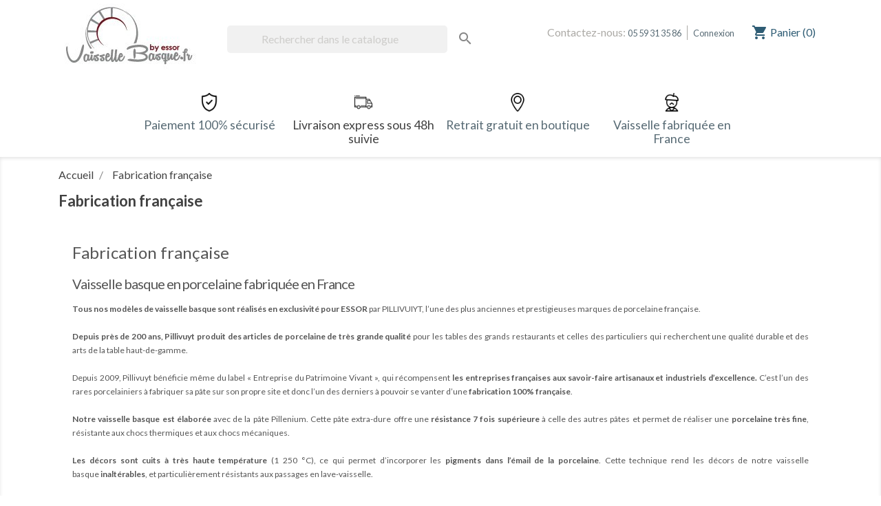

--- FILE ---
content_type: text/html; charset=utf-8
request_url: https://vaisselle-basque.fr/content/7-fabrication-francaise
body_size: 11649
content:
<!doctype html>
<html lang="fr">

  <head>
    
      <meta charset="utf-8">
<meta http-equiv="x-ua-compatible" content="ie=edge">


  <title>Vaisselle Basque de fabrication française</title>
  <meta name="description" content="Modèles de vaisselle basque réalisés en exclusivité par PILLIVUIYT, l’une des plus anciennes et prestigieuses marques de porcelaine française.">
  <meta name="keywords" content="">
        <link rel="canonical" href="https://vaisselle-basque.fr/content/7-fabrication-francaise">
  

<meta name="viewport" content="width=device-width, initial-scale=1">

<link rel="icon" type="image/vnd.microsoft.icon" href="https://vaisselle-basque.fr/img/favicon.ico?1555419549">
<link rel="shortcut icon" type="image/x-icon" href="https://vaisselle-basque.fr/img/favicon.ico?1555419549">
<link rel="stylesheet" href="https://use.fontawesome.com/releases/v5.8.1/css/all.css" integrity="sha384-50oBUHEmvpQ+1lW4y57PTFmhCaXp0ML5d60M1M7uH2+nqUivzIebhndOJK28anvf" crossorigin="anonymous">
<link href="https://fonts.googleapis.com/css?family=Lato" rel="stylesheet">

  



  	

  <script type="text/javascript">
        var jolisearch = {"amb_joli_search_action":"https:\/\/vaisselle-basque.fr\/jolisearch","amb_joli_search_link":"https:\/\/vaisselle-basque.fr\/jolisearch","amb_joli_search_controller":"jolisearch","blocksearch_type":"top","show_cat_desc":0,"ga_acc":0,"id_lang":1,"url_rewriting":true,"use_autocomplete":1,"minwordlen":3,"l_products":"Nos produits","l_manufacturers":"Nos marques","l_categories":"Nos cat\u00e9gories","l_no_results_found":"Aucun produit ne correspond \u00e0 cette recherche","l_more_results":"Montrer tous les r\u00e9sultats \u00bb","ENT_QUOTES":3,"search_ssl":true,"self":"\/home\/essorfruqv\/vaisselle-basque\/modules\/ambjolisearch","position":{"my":"right top","at":"right bottom","collision":"flipfit none"},"classes":"ps17","display_manufacturer":"","display_category":""};
        var prestashop = {"cart":{"products":[],"totals":{"total":{"type":"total","label":"Total","amount":0,"value":"0,00\u00a0\u20ac"},"total_including_tax":{"type":"total","label":"Total TTC","amount":0,"value":"0,00\u00a0\u20ac"},"total_excluding_tax":{"type":"total","label":"Total HT :","amount":0,"value":"0,00\u00a0\u20ac"}},"subtotals":{"products":{"type":"products","label":"Sous-total","amount":0,"value":"0,00\u00a0\u20ac"},"discounts":null,"shipping":{"type":"shipping","label":"Livraison","amount":0,"value":""},"tax":null},"products_count":0,"summary_string":"0 articles","vouchers":{"allowed":0,"added":[]},"discounts":[],"minimalPurchase":0,"minimalPurchaseRequired":""},"currency":{"id":1,"name":"Euro","iso_code":"EUR","iso_code_num":"978","sign":"\u20ac"},"customer":{"lastname":null,"firstname":null,"email":null,"birthday":null,"newsletter":null,"newsletter_date_add":null,"optin":null,"website":null,"company":null,"siret":null,"ape":null,"is_logged":false,"gender":{"type":null,"name":null},"addresses":[]},"country":{"id_zone":"1","id_currency":"0","call_prefix":"33","iso_code":"FR","active":"1","contains_states":"0","need_identification_number":"0","need_zip_code":"1","zip_code_format":"NNNNN","display_tax_label":"1","name":"France","id":8},"language":{"name":"Fran\u00e7ais (French)","iso_code":"fr","locale":"fr-FR","language_code":"fr","active":"1","is_rtl":"0","date_format_lite":"d\/m\/Y","date_format_full":"d\/m\/Y H:i:s","id":1},"page":{"title":"","canonical":"https:\/\/vaisselle-basque.fr\/content\/7-fabrication-francaise","meta":{"title":"Vaisselle Basque de fabrication fran\u00e7aise","description":"Mod\u00e8les de vaisselle basque r\u00e9alis\u00e9s en exclusivit\u00e9 par PILLIVUIYT, l\u2019une des plus anciennes et prestigieuses marques de porcelaine fran\u00e7aise.","keywords":"","robots":"index"},"page_name":"cms","body_classes":{"lang-fr":true,"lang-rtl":false,"country-FR":true,"currency-EUR":true,"layout-full-width":true,"page-cms":true,"tax-display-enabled":true,"page-customer-account":false,"cms-id-7":true},"admin_notifications":[],"password-policy":{"feedbacks":{"0":"Tr\u00e8s faible","1":"Faible","2":"Moyenne","3":"Fort","4":"Tr\u00e8s fort","Straight rows of keys are easy to guess":"Les suites de touches sur le clavier sont faciles \u00e0 deviner","Short keyboard patterns are easy to guess":"Les mod\u00e8les courts sur le clavier sont faciles \u00e0 deviner.","Use a longer keyboard pattern with more turns":"Utilisez une combinaison de touches plus longue et plus complexe.","Repeats like \"aaa\" are easy to guess":"Les r\u00e9p\u00e9titions (ex. : \"aaa\") sont faciles \u00e0 deviner.","Repeats like \"abcabcabc\" are only slightly harder to guess than \"abc\"":"Les r\u00e9p\u00e9titions (ex. : \"abcabcabc\") sont seulement un peu plus difficiles \u00e0 deviner que \"abc\".","Sequences like abc or 6543 are easy to guess":"Les s\u00e9quences (ex. : abc ou 6543) sont faciles \u00e0 deviner.","Recent years are easy to guess":"Les ann\u00e9es r\u00e9centes sont faciles \u00e0 deviner.","Dates are often easy to guess":"Les dates sont souvent faciles \u00e0 deviner.","This is a top-10 common password":"Ce mot de passe figure parmi les 10 mots de passe les plus courants.","This is a top-100 common password":"Ce mot de passe figure parmi les 100 mots de passe les plus courants.","This is a very common password":"Ceci est un mot de passe tr\u00e8s courant.","This is similar to a commonly used password":"Ce mot de passe est similaire \u00e0 un mot de passe couramment utilis\u00e9.","A word by itself is easy to guess":"Un mot seul est facile \u00e0 deviner.","Names and surnames by themselves are easy to guess":"Les noms et les surnoms seuls sont faciles \u00e0 deviner.","Common names and surnames are easy to guess":"Les noms et les pr\u00e9noms courants sont faciles \u00e0 deviner.","Use a few words, avoid common phrases":"Utilisez quelques mots, \u00e9vitez les phrases courantes.","No need for symbols, digits, or uppercase letters":"Pas besoin de symboles, de chiffres ou de majuscules.","Avoid repeated words and characters":"\u00c9viter de r\u00e9p\u00e9ter les mots et les caract\u00e8res.","Avoid sequences":"\u00c9viter les s\u00e9quences.","Avoid recent years":"\u00c9vitez les ann\u00e9es r\u00e9centes.","Avoid years that are associated with you":"\u00c9vitez les ann\u00e9es qui vous sont associ\u00e9es.","Avoid dates and years that are associated with you":"\u00c9vitez les dates et les ann\u00e9es qui vous sont associ\u00e9es.","Capitalization doesn't help very much":"Les majuscules ne sont pas tr\u00e8s utiles.","All-uppercase is almost as easy to guess as all-lowercase":"Un mot de passe tout en majuscules est presque aussi facile \u00e0 deviner qu'un mot de passe tout en minuscules.","Reversed words aren't much harder to guess":"Les mots invers\u00e9s ne sont pas beaucoup plus difficiles \u00e0 deviner.","Predictable substitutions like '@' instead of 'a' don't help very much":"Les substitutions pr\u00e9visibles comme '\"@\" au lieu de \"a\" n'aident pas beaucoup.","Add another word or two. Uncommon words are better.":"Ajoutez un autre mot ou deux. Pr\u00e9f\u00e9rez les mots peu courants."}}},"shop":{"name":"Vaisselle Basque","logo":"https:\/\/vaisselle-basque.fr\/img\/vaiselle-basque-logo-1555416405.jpg","stores_icon":"https:\/\/vaisselle-basque.fr\/img\/logo_stores.png","favicon":"https:\/\/vaisselle-basque.fr\/img\/favicon.ico"},"core_js_public_path":"\/themes\/","urls":{"base_url":"https:\/\/vaisselle-basque.fr\/","current_url":"https:\/\/vaisselle-basque.fr\/content\/7-fabrication-francaise","shop_domain_url":"https:\/\/vaisselle-basque.fr","img_ps_url":"https:\/\/vaisselle-basque.fr\/img\/","img_cat_url":"https:\/\/vaisselle-basque.fr\/img\/c\/","img_lang_url":"https:\/\/vaisselle-basque.fr\/img\/l\/","img_prod_url":"https:\/\/vaisselle-basque.fr\/img\/p\/","img_manu_url":"https:\/\/vaisselle-basque.fr\/img\/m\/","img_sup_url":"https:\/\/vaisselle-basque.fr\/img\/su\/","img_ship_url":"https:\/\/vaisselle-basque.fr\/img\/s\/","img_store_url":"https:\/\/vaisselle-basque.fr\/img\/st\/","img_col_url":"https:\/\/vaisselle-basque.fr\/img\/co\/","img_url":"https:\/\/vaisselle-basque.fr\/themes\/blueWep\/assets\/img\/","css_url":"https:\/\/vaisselle-basque.fr\/themes\/blueWep\/assets\/css\/","js_url":"https:\/\/vaisselle-basque.fr\/themes\/blueWep\/assets\/js\/","pic_url":"https:\/\/vaisselle-basque.fr\/upload\/","theme_assets":"https:\/\/vaisselle-basque.fr\/themes\/blueWep\/assets\/","theme_dir":"https:\/\/vaisselle-basque.fr\/themes\/blueWep-child\/","child_theme_assets":"https:\/\/vaisselle-basque.fr\/themes\/blueWep-child\/assets\/","child_img_url":"https:\/\/vaisselle-basque.fr\/themes\/blueWep-child\/assets\/img\/","child_css_url":"https:\/\/vaisselle-basque.fr\/themes\/blueWep-child\/assets\/css\/","child_js_url":"https:\/\/vaisselle-basque.fr\/themes\/blueWep-child\/assets\/js\/","pages":{"address":"https:\/\/vaisselle-basque.fr\/adresse","addresses":"https:\/\/vaisselle-basque.fr\/adresses","authentication":"https:\/\/vaisselle-basque.fr\/connexion","manufacturer":"https:\/\/vaisselle-basque.fr\/marques","cart":"https:\/\/vaisselle-basque.fr\/panier","category":"https:\/\/vaisselle-basque.fr\/index.php?controller=category","cms":"https:\/\/vaisselle-basque.fr\/index.php?controller=cms","contact":"https:\/\/vaisselle-basque.fr\/nous-contacter","discount":"https:\/\/vaisselle-basque.fr\/reduction","guest_tracking":"https:\/\/vaisselle-basque.fr\/suivi-commande-invite","history":"https:\/\/vaisselle-basque.fr\/historique-commandes","identity":"https:\/\/vaisselle-basque.fr\/identite","index":"https:\/\/vaisselle-basque.fr\/","my_account":"https:\/\/vaisselle-basque.fr\/mon-compte","order_confirmation":"https:\/\/vaisselle-basque.fr\/confirmation-commande","order_detail":"https:\/\/vaisselle-basque.fr\/index.php?controller=order-detail","order_follow":"https:\/\/vaisselle-basque.fr\/suivi-commande","order":"https:\/\/vaisselle-basque.fr\/commande","order_return":"https:\/\/vaisselle-basque.fr\/index.php?controller=order-return","order_slip":"https:\/\/vaisselle-basque.fr\/avoirs","pagenotfound":"https:\/\/vaisselle-basque.fr\/page-introuvable","password":"https:\/\/vaisselle-basque.fr\/recuperation-mot-de-passe","pdf_invoice":"https:\/\/vaisselle-basque.fr\/index.php?controller=pdf-invoice","pdf_order_return":"https:\/\/vaisselle-basque.fr\/index.php?controller=pdf-order-return","pdf_order_slip":"https:\/\/vaisselle-basque.fr\/index.php?controller=pdf-order-slip","prices_drop":"https:\/\/vaisselle-basque.fr\/promotions","product":"https:\/\/vaisselle-basque.fr\/index.php?controller=product","registration":"https:\/\/vaisselle-basque.fr\/index.php?controller=registration","search":"https:\/\/vaisselle-basque.fr\/recherche","sitemap":"https:\/\/vaisselle-basque.fr\/plan-site","stores":"https:\/\/vaisselle-basque.fr\/magasins","supplier":"https:\/\/vaisselle-basque.fr\/fournisseur","new_products":"https:\/\/vaisselle-basque.fr\/nouveaux-produits","brands":"https:\/\/vaisselle-basque.fr\/marques","register":"https:\/\/vaisselle-basque.fr\/index.php?controller=registration","order_login":"https:\/\/vaisselle-basque.fr\/commande?login=1"},"alternative_langs":[],"actions":{"logout":"https:\/\/vaisselle-basque.fr\/?mylogout="},"no_picture_image":{"bySize":{"small_default":{"url":"https:\/\/vaisselle-basque.fr\/img\/p\/fr-default-small_default.jpg","width":98,"height":98},"cart_default":{"url":"https:\/\/vaisselle-basque.fr\/img\/p\/fr-default-cart_default.jpg","width":125,"height":125},"home_default":{"url":"https:\/\/vaisselle-basque.fr\/img\/p\/fr-default-home_default.jpg","width":250,"height":250},"medium_default":{"url":"https:\/\/vaisselle-basque.fr\/img\/p\/fr-default-medium_default.jpg","width":452,"height":452},"large_default":{"url":"https:\/\/vaisselle-basque.fr\/img\/p\/fr-default-large_default.jpg","width":800,"height":800}},"small":{"url":"https:\/\/vaisselle-basque.fr\/img\/p\/fr-default-small_default.jpg","width":98,"height":98},"medium":{"url":"https:\/\/vaisselle-basque.fr\/img\/p\/fr-default-home_default.jpg","width":250,"height":250},"large":{"url":"https:\/\/vaisselle-basque.fr\/img\/p\/fr-default-large_default.jpg","width":800,"height":800},"legend":""}},"configuration":{"display_taxes_label":true,"display_prices_tax_incl":true,"is_catalog":false,"show_prices":true,"opt_in":{"partner":true},"quantity_discount":{"type":"discount","label":"Remise sur prix unitaire"},"voucher_enabled":0,"return_enabled":0},"field_required":[],"breadcrumb":{"links":[{"title":"Accueil","url":"https:\/\/vaisselle-basque.fr\/"},{"title":"Fabrication fran\u00e7aise","url":"https:\/\/vaisselle-basque.fr\/content\/7-fabrication-francaise"}],"count":2},"link":{"protocol_link":"https:\/\/","protocol_content":"https:\/\/"},"time":1769012706,"static_token":"e267ac71937659bd22bf877e4381e661","token":"416c97f9f613fdc3f94b3cf4f0a1a4fc","debug":false};
        var psemailsubscription_subscription = "https:\/\/vaisselle-basque.fr\/module\/ps_emailsubscription\/subscription";
        var psr_icon_color = "#8C0C19";
      </script>
		<link rel="stylesheet" href="https://vaisselle-basque.fr/themes/blueWep/assets/css/theme.css" media="all">
		<link rel="stylesheet" href="https://vaisselle-basque.fr/modules/blockreassurance/views/dist/front.css" media="all">
		<link rel="stylesheet" href="https://vaisselle-basque.fr/modules/ps_searchbar/ps_searchbar.css" media="all">
		<link rel="stylesheet" href="https://vaisselle-basque.fr/modules/paypal/views/css/paypal_fo.css" media="all">
		<link rel="stylesheet" href="https://vaisselle-basque.fr/modules/creativeelements/views/css/frontend.min.css?v=2.13.0" media="all">
		<link rel="stylesheet" href="https://vaisselle-basque.fr/modules/creativeelements/views/css/ce/kit-1.css?v=1761649272" media="all">
		<link rel="stylesheet" href="https://fonts.googleapis.com/css?family=Lato:100,100italic,200,200italic,300,300italic,400,400italic,500,500italic,600,600italic,700,700italic,800,800italic,900,900italic&amp;display=swap" media="all">
		<link rel="stylesheet" href="https://vaisselle-basque.fr/modules/productlabel/views/css/front.css" media="all">
		<link rel="stylesheet" href="https://vaisselle-basque.fr/modules/ambjolisearch/views/css/jolisearch-common.css" media="all">
		<link rel="stylesheet" href="https://vaisselle-basque.fr/modules/ambjolisearch/views/css/jolisearch-autocomplete.css" media="all">
		<link rel="stylesheet" href="https://vaisselle-basque.fr/js/jquery/ui/themes/base/minified/jquery-ui.min.css" media="all">
		<link rel="stylesheet" href="https://vaisselle-basque.fr/js/jquery/ui/themes/base/minified/jquery.ui.theme.min.css" media="all">
		<link rel="stylesheet" href="https://vaisselle-basque.fr/modules/ps_imageslider/css/homeslider.css" media="all">
		<link rel="stylesheet" href="https://vaisselle-basque.fr/themes/blueWep-child/assets/css/custom.css" media="all">
	
	


        <link rel="preload" href="/modules/creativeelements/views/lib/ceicons/fonts/ceicons.woff2?8goggd" as="font" type="font/woff2" crossorigin>
        


  
<script async src="https://www.googletagmanager.com/gtag/js?id=UA-19240076-2"></script>
<script>
  window.dataLayer = window.dataLayer || [];
  function gtag(){dataLayer.push(arguments);}
  gtag('js', new Date());
  gtag(
    'config',
    'UA-19240076-2',
    {
      'debug_mode':false
                      }
  );
</script>





<!-- Global site tag (gtag.js) - Google Analytics -->
<script async src="https://www.googletagmanager.com/gtag/js?id=G-7X9JDSH18K"></script>
<script>
  window.dataLayer = window.dataLayer || [];
  function gtag(){dataLayer.push(arguments);}
  gtag('js', new Date());

  gtag('config', 'G-7X9JDSH18K');
</script>
    
  </head>

  <body id="cms" class="lang-fr country-fr currency-eur layout-full-width page-cms tax-display-enabled cms-id-7 ce-kit-1 elementor-page elementor-page-7070101">

    

    <main>
      
              
      <header id="header">
        
          	
  <nav class="header-nav">
    <div class="container">
        <div class="row">
             <div class="col-md-2 hidden-sm-down" id="_desktop_logo">
          <a href="https://vaisselle-basque.fr/">
            <img class="logo img-responsive" src="https://vaisselle-basque.fr/img/vaiselle-basque-logo-1555416405.jpg" alt="Vaisselle Basque">
          </a>
        </div>
          <div class="hidden-sm-down">
        
            <div class="col-md-10 right-nav">
                <!-- Block search module TOP -->
<div id="search_widget" class="col-md-5 col-sm-12 search-widget" data-search-controller-url="//vaisselle-basque.fr/recherche">
	<form method="get" action="//vaisselle-basque.fr/recherche">
		<input type="hidden" name="controller" value="search">
		<input type="text" name="s" value="" placeholder="Rechercher dans le catalogue">
		<button type="submit">
			<i class="material-icons search">&#xE8B6;</i>
		</button>
	</form>
</div>
<!-- /Block search module TOP -->
<div id="_desktop_contact_link">
  <div id="contact-link">
                Contactez-nous: <a href="tel:0559313586"><span>05 59 31 35 86</span></a>
      </div>
</div>
<div id="_desktop_user_info">
  <div class="user-info">
          <a
        href="https://vaisselle-basque.fr/mon-compte"
        title="Log in to your customer account"
        rel="nofollow"
      >
       
        <span class="hidden-sm-down">Connexion</span>
      </a>
      </div>
</div><div id="_desktop_cart">
  <div class="blockcart cart-preview inactive" data-refresh-url="//vaisselle-basque.fr/module/ps_shoppingcart/ajax">
    <div class="header">
              <i class="material-icons shopping-cart">shopping_cart</i>
        <span class="hidden-sm-down">Panier</span>
        <span class="cart-products-count">(0)</span>
          </div>
  </div>
</div>

            </div>
          </div>
          <div class="hidden-md-up text-xs-center mobile">
            <div class="pull-xs-left" id="menu-icon">
              <i class="material-icons">&#xE5D2;</i>
            </div>
            <div class="mobile header">
              <div class="pull-xs-right" id="_mobile_cart"></div>
              <div class="pull-xs-right" id="_mobile_user_info"></div>
             </div> 
            <div class="top-logo" id="_mobile_logo"></div>
            <div class="right-nav"><div id="search_widget" class="jolisearch-widget search-widget" data-search-controller-url="https://vaisselle-basque.fr/jolisearch">
	<form method="get" action="https://vaisselle-basque.fr/jolisearch">
		<input type="hidden" name="controller" value="search">
		<input type="text" name="s" value="" placeholder="Rechercher dans notre catalogue" aria-label="Rechercher">
		<button type="submit">
			<i class="material-icons search">&#xE8B6;</i>
      <span class="hidden-xl-down">Rechercher</span>
		</button>
	</form>
</div></div>
            <div class="clearfix"></div>
          </div>
        </div>
    </div>
  </nav>



  <div class="header-top">
    <div class="container">

      <div id="mobile_top_menu_wrapper" class="row hidden-md-up" style="display:none;">
        <div class="js-top-menu mobile" id="_mobile_top_menu"></div>
        <div class="js-top-menu-bottom">
          <div id="_mobile_currency_selector"></div>
          <div id="_mobile_language_selector"></div>
          <div id="_mobile_contact_link"></div>
        </div>
      </div>
    </div>
  </div>
  <div id="custom-text">
  <div id="block-reassurance-homepage">
<div class="block-reassurance-item-homepage"><a href="https://vaisselle-basque.fr/content/5-paiement-securise"> <img src="https://vaisselle-basque.fr/modules/blockreassurance/img/reassurance-1-1.jpg" alt="Paiement 100% sécurisé" /></a><br /><p><a href="https://vaisselle-basque.fr/content/5-paiement-securise">Paiement 100% sécurisé</a></p>
</div>
<div class="block-reassurance-item-homepage"><img src="https://vaisselle-basque.fr/modules/blockreassurance/img/reassurance-2-1.jpg" alt="Livraison express sous 48h suivie" /><br /><p>Livraison express sous 48h suivie</p>
</div>
<div class="block-reassurance-item-homepage"><a href="https://vaisselle-basque.fr/content/6-retrait-gratuit-en-boutique"> <img src="https://vaisselle-basque.fr/modules/blockreassurance/img/reassurance-3-1.jpg" alt="Retrait gratuit en boutique" /></a><br /><p><a href="https://vaisselle-basque.fr/content/6-retrait-gratuit-en-boutique">Retrait gratuit en boutique</a></p>
</div>
<div class="block-reassurance-item-homepage"><a href="https://vaisselle-basque.fr/content/7-fabrication-francaise"> <img src="https://vaisselle-basque.fr/modules/blockreassurance/img/reassurance-4-1.jpg" alt="Fabrication française" /></a><br /><p><a href="https://vaisselle-basque.fr/content/7-fabrication-francaise">Vaisselle fabriquée en France</a></p>
</div>
</div>
</div>


        
      </header>
      
        <aside id="notifications">
  <div class="container">
    
    
    
      </div>
</aside>
      
      <section id="wrapper">
        <div class="container">
          
            <nav data-depth="2" class="breadcrumb hidden-sm-down">
  <ol itemscope itemtype="http://schema.org/BreadcrumbList">
          <li itemprop="itemListElement" itemscope itemtype="http://schema.org/ListItem">
        <a itemprop="item" href="https://vaisselle-basque.fr/">
          <span itemprop="name">Accueil</span>
        </a>
        <meta itemprop="position" content="1">
      </li>
          <li itemprop="itemListElement" itemscope itemtype="http://schema.org/ListItem">
        <a itemprop="item" href="https://vaisselle-basque.fr/content/7-fabrication-francaise">
          <span itemprop="name">Fabrication française</span>
        </a>
        <meta itemprop="position" content="2">
      </li>
      </ol>
</nav>
          

          

          
  <div id="content-wrapper">
    

  <section id="main">

    
      
        <header class="page-header">
          <h1>
  Fabrication française
</h1>
        </header>
      
    

    
  <section id="content" class="page-content page-cms page-cms-7">
    <h1 style="font-size:24px;font-family:'Fjord One', Arial;margin:0px 0px 18px;padding:0px;font-weight:normal;line-height:36px;color:#555555;">Fabrication française</h1>
<h2 style="font-size:20px;font-family:'Fjord One', Arial;margin:0px;padding:0px 0px 18px;font-weight:normal;line-height:18px;color:#555555;">Vaisselle basque en porcelaine fabriquée en France</h2>
<p style="margin:0px;padding:0px 0px 20px;color:#555555;font-family:sans-serif;font-size:12px;"><strong>Tous nos modèles de vaisselle basque sont réalisés en exclusivité pour ESSOR</strong> par PILLIVUIYT, l’une des plus anciennes et prestigieuses marques de porcelaine française.</p>
<p style="margin:0px;padding:0px 0px 20px;color:#555555;font-family:sans-serif;font-size:12px;"><strong>Depuis près de 200 ans, Pillivuyt produit des articles de porcelaine de très grande qualité </strong>pour les tables des grands restaurants et celles des particuliers qui recherchent une qualité durable et des arts de la table haut-de-gamme.</p>
<p style="margin:0px;padding:0px 0px 20px;color:#555555;font-family:sans-serif;font-size:12px;">Depuis 2009, Pillivuyt bénéficie même du label « Entreprise du Patrimoine Vivant », qui récompensent <strong>les entreprises françaises aux savoir-faire artisanaux et industriels d’excellence. </strong>C’est l’un des rares porcelainiers à fabriquer sa pâte sur son propre site et donc l’un des derniers à pouvoir se vanter d’une <strong>fabrication 100% française</strong>.</p>
<p style="margin:0px;padding:0px 0px 20px;color:#555555;font-family:sans-serif;font-size:12px;"><strong>Notre vaisselle basque est élaborée</strong> avec de la pâte Pillenium. Cette pâte extra-dure offre une <strong>résistance 7 fois supérieure</strong> à celle des autres pâtes et permet de réaliser une <strong>porcelaine très fine</strong>, résistante aux chocs thermiques et aux chocs mécaniques.</p>
<p style="margin:0px;padding:0px 0px 20px;color:#555555;font-family:sans-serif;font-size:12px;"><strong>Les décors sont cuits à très haute température</strong> (1 250 °C), ce qui permet d’incorporer les <strong>pigments dans l’émail de la porcelaine</strong>. Cette technique rend les décors de notre vaisselle basque <strong>inaltérables</strong>, et particulièrement résistants aux passages en lave-vaisselle.</p>
    
    
    
    
  </section>


    
      <footer class="page-footer">
        
          <!-- Footer content -->
        
      </footer>
    

  </section>


  </div>


          
        </div>
      </section>

      <footer id="footer">
        
          	<div class="container">
  <div class="row">
    <div class="block_newsletter col-lg-8 col-md-12 col-sm-12" style="display: none;">
  <div class="row">
  <p class="col-md-12 col-xs-12" id="title_newsletter">Les bon plans Vaisselle Basque</p>
    <p class="col-md-12 col-xs-12" id="text_newsletter">Soyez premier sur les nouveautés et les bons plans proposés par Vaisselle Basque!<br />
    Inscrivez-vous à notre Newsletter en un clic !</p>
        <div class="col-md-7 col-xs-12 input-email-block">
      <form action="https://vaisselle-basque.fr/#footer" method="post">
        <div class="row">
          <div class="col-xs-12">
            <input
              class="btn btn-primary pull-xs-right hidden-xs-down"
              name="submitNewsletter"
              type="submit"
              value="Souscrire"
            >
            <input
              class="btn btn-primary pull-xs-right hidden-sm-up"
              name="submitNewsletter"
              type="submit"
              value="ok"
            >
            <div class="input-wrapper">
              <input
                name="email"
                type="text"
                value=""
                placeholder="Votre adresse email"
              >
            </div>
            <input type="hidden" name="action" value="0">
            <div class="clearfix"></div>
          </div>
          <div class="col-xs-12" id="conditions_newsletter">
                              <i>Vous pouvez vous désinscrire à tout moment. Vous trouverez pour cela nos informations de contact dans les conditions d&#039;utilisation du site.</i>
                            
          </div>
        </div>
      </form>
    </div>
  </div>
</div>

  </div>
</div>
<div class="footer-container">
  <div class="container">
    <div class="row">
      <div class="col-md-4 links">
  <div class="row">
      <div class="col-md-6 wrapper">
      <h3 class="h3 hidden-sm-down">Information</h3>
            <div class="title clearfix hidden-md-up" data-target="#footer_sub_menu_16439" data-toggle="collapse">
        <span class="h3">Information</span>
        <span class="pull-xs-right">
          <span class="navbar-toggler collapse-icons">
            <i class="material-icons add">&#xE313;</i>
            <i class="material-icons remove">&#xE316;</i>
          </span>
        </span>
      </div>
      <ul id="footer_sub_menu_16439" class="collapse">
                  <li>
            <a
                id="link-cms-page-2-1"
                class="cms-page-link"
                href="https://vaisselle-basque.fr/content/2-mentions-legales"
                title="Mentions légales du site e-commerce Vaisselle Basque qui commercialise des modèles authentiques, de tradition basque &amp; des modèles modernes.">
              Mentions légales
            </a>
          </li>
                  <li>
            <a
                id="link-cms-page-3-1"
                class="cms-page-link"
                href="https://vaisselle-basque.fr/content/3-conditions-generales-de-vente"
                title="Conditions générales de vente du site e-commerce de Vaisselle Basque, une marque d&#039;Essor, spécialisé dans les arts de la table de grande qualité.">
              Conditions générales de vente
            </a>
          </li>
                  <li>
            <a
                id="link-cms-page-4-1"
                class="cms-page-link"
                href="https://vaisselle-basque.fr/content/4-qui-sommes-nous"
                title="Vaisselle-basque.fr propose une large gamme de vaisselle basque en porcelaine. Modèles authentiques dans la plus pure tradition basque.">
              Vaisselle-Basque.fr : un site de la marque ESSOR
            </a>
          </li>
                  <li>
            <a
                id="link-cms-page-5-1"
                class="cms-page-link"
                href="https://vaisselle-basque.fr/content/5-paiement-securise"
                title="Paiement 100% sécurisé - Possibilités de paiement : par carte bancaire, par virement ou par chèque pour votre commande de Vaisselle Basque.">
              Paiement sécurisé
            </a>
          </li>
                  <li>
            <a
                id="link-cms-page-6-1"
                class="cms-page-link"
                href="https://vaisselle-basque.fr/content/6-retrait-gratuit-en-boutique"
                title="Vaisselle Basque vous propose de retirer gratuitement votre commande dans l&#039;une de nos boutiques situées à Bordeaux et Anglet.">
              Retrait gratuit en boutique
            </a>
          </li>
                  <li>
            <a
                id="link-cms-page-7-1"
                class="cms-page-link"
                href="https://vaisselle-basque.fr/content/7-fabrication-francaise"
                title="Modèles de vaisselle basque réalisés en exclusivité par PILLIVUIYT, l’une des plus anciennes et prestigieuses marques de porcelaine française.">
              Fabrication française
            </a>
          </li>
                  <li>
            <a
                id="link-static-page-contact-1"
                class="cms-page-link"
                href="https://vaisselle-basque.fr/nous-contacter"
                title="Utilisez le formulaire pour contacter le Service Client de Vaisselle Basque. Nous ferons notre maximum pour vous aider et répondre à vos questions. Vous pouvez également nous joindre par mail et téléphone.">
              Contactez Vaisselle Basque, boutique en ligne d&#039;arts de la table
            </a>
          </li>
                  <li>
            <a
                id="link-static-page-sitemap-1"
                class="cms-page-link"
                href="https://vaisselle-basque.fr/plan-site"
                title="Vous êtes perdu ? Trouvez ce que vous cherchez">
              plan-site
            </a>
          </li>
              </ul>
    </div>
    </div>
</div>
<div id="block_myaccount_infos" class="col-md-2 links wrapper">
  <h3 class="myaccount-title hidden-sm-down">
    <a class="text-uppercase" href="https://vaisselle-basque.fr/mon-compte" rel="nofollow">
      Mon compte
    </a>
  </h3>
  <div class="title clearfix hidden-md-up" data-target="#footer_account_list" data-toggle="collapse">
    <span class="h3">Mon compte</span>
    <span class="pull-xs-right">
      <span class="navbar-toggler collapse-icons">
        <i class="material-icons add">&#xE313;</i>
        <i class="material-icons remove">&#xE316;</i>
      </span>
    </span>
  </div>
  <ul class="account-list collapse" id="footer_account_list">
            <li>
          <a href="https://vaisselle-basque.fr/identite" title="Informations personnelles" rel="nofollow">
            Informations personnelles
          </a>
        </li>
            <li>
          <a href="https://vaisselle-basque.fr/historique-commandes" title="Commandes" rel="nofollow">
            Commandes
          </a>
        </li>
            <li>
          <a href="https://vaisselle-basque.fr/avoirs" title="Avoirs" rel="nofollow">
            Avoirs
          </a>
        </li>
            <li>
          <a href="https://vaisselle-basque.fr/adresses" title="Adresses" rel="nofollow">
            Adresses
          </a>
        </li>
        <li>
  <a href="//vaisselle-basque.fr/module/ps_emailalerts/account">Mes alertes</a>
</li>

	</ul>
</div>
<div class="block-contact col-md-4 links wrapper">
  <div class="hidden-sm-down">
    <h4 class="text-uppercase block-contact-title">Contact</h4>
      <p id="text-block-contact-footer">Vaisselle-basque.fr est une boutique en ligne de Essor, spécialiste des arts de la table et des ustensiles de cuisine depuis 1973.<br /><br />
      Essor.fr : <a href="http://vaisselle-basque.fr/content/4-qui-somme-nous">Qui sommes-nous ?</a><br /><br />
      Tél : 05 59 31 35 86<br />
      E-mail : <a href="mailto:contact@essor.fr">contact@essor.fr</a>
      </p>
  </div>
  <div class="hidden-md-up">
    <div class="title">
      <a class="h3" href="https://vaisselle-basque.fr/magasins">Store information</a>
    </div>
  </div>
</div>
  <div class="block-social col-lg-4 col-md-12 col-sm-12">
    <ul>
              <li class="facebook"><a href="https://www.facebook.com/essor.fr/" target="_blank">Facebook</a></li>
              <li class="twitter"><a href="https://twitter.com/Essor_" target="_blank">Twitter</a></li>
              <li class="instagram"><a href="https://www.instagram.com/essor_/" target="_blank">Instagram</a></li>
          </ul>
  </div>


    </div>
    <div class="row">
      
    </div>
    <div class="row">
      <div class="col-md-12">
        <p>
          <a class="_blank" href="http://www.webetplus.fr" target="_blank">
           Template cr&eacute;e par Web et Plus <span class="logo-mov"></span>
          </a>
        </p>
      </div>
    </div>
  </div>
</div>
<!--<div id="currentUrl" style="display: none;">vaisselle-basque.fr/content/7-fabrication-francaise</div>
<script> 
  var blockNewsletter = document.getElementsByClassName('block_newsletter')[0];
  var currentUrl = document.getElementById('currentUrl').innerHTML;
  if (currentUrl != 'https://vaisselle-basque.fr') {
    blockNewsletter.style.display = 'none';
  }else{
    blockNewsletter.style.display = 'block';
  }
</script>-->        
      </footer>

    </main>

    
      	


	<script src="https://vaisselle-basque.fr/themes/core.js" ></script>
	<script src="https://vaisselle-basque.fr/js/jquery/ui/jquery-ui.min.js" ></script>
	<script src="https://vaisselle-basque.fr/themes/blueWep/assets/js/theme.js" ></script>
	<script src="https://vaisselle-basque.fr/modules/blockreassurance/views/dist/front.js" ></script>
	<script src="https://vaisselle-basque.fr/modules/ps_emailsubscription/views/js/ps_emailsubscription.js" ></script>
	<script src="https://vaisselle-basque.fr/modules/ps_emailalerts/js/mailalerts.js" ></script>
	<script src="https://vaisselle-basque.fr/modules/productlabel/views/js/front.js" ></script>
	<script src="https://vaisselle-basque.fr/modules/ps_shoppingcart/ps_shoppingcart.js" ></script>
	<script src="https://vaisselle-basque.fr/modules/ps_imageslider/js/responsiveslides.min.js" ></script>
	<script src="https://vaisselle-basque.fr/modules/ps_imageslider/js/homeslider.js" ></script>
	<script src="https://vaisselle-basque.fr/themes/blueWep-child/assets/js/custom.js" ></script>
	<script src="https://vaisselle-basque.fr/modules/ambjolisearch/views/js/ambjolisearch.js" ></script>


    

    <!-- Enable Facebook Pixels -->

<script>

var pp_price_precision = 2

facebookpixelinit(20);
function facebookpixelinit(tries) {
    if (typeof fbq == 'undefined') {
        !function(f,b,e,v,n,t,s){if(f.fbq)return;n=f.fbq=function(){n.callMethod?n.callMethod.apply(n,arguments):n.queue.push(arguments)};if(!f._fbq)f._fbq=n;n.push=n;n.loaded=!0;n.version='2.0';n.queue=[];t=b.createElement(e);t.async=!0;t.src=v;s=b.getElementsByTagName(e)[0];s.parentNode.insertBefore(t,s)}(window,document,'script','https://connect.facebook.net/en_US/fbevents.js');
        
                fbq('init', '856391476829137');
        
                
        // Code to avoid multiple pixels call
        // Used to make it compatible with onepagecheckout
        if (typeof window.fbq_pageview == 'undefined') {
            console.log('Header initialized');
            fbq('track', 'PageView');
            window.fbq_pageview = 1;
        }
    } else if (typeof fbq == 'function' && typeof window.fbq_pageview == 'undefined') {
        
                    fbq('init', '856391476829137');
        
                
        fbq('track', 'PageView');
    } else {
        if (tries > 0) {
            setTimeout(function() { facebookpixelinit(tries-1); }, 200);
        } else {
            console.log('Failed to load the Facebook Pixel');
        }
    }
}
</script>

<!-- End Enable Facebook Pixels --><!-- Add To cart Pixel Call -->

<script type="text/javascript">
fctp_addToCart(10);
function fctp_addToCart(max_tries) {
    if (typeof jQuery == 'undefined' || typeof fbq != 'function') {
        setTimeout(function() {fctp_addToCart(max_tries-1)},250);
    } else {
        jQuery(document).ready(function($) {
            var sent = false;
            var values = '';
            
                                                
            // 1.5.X versions
            $("#add_to_cart input").click(function() { 
                pixelCall(getpixelvalue($(this)));
            });
            function pixelCall(values) {
        
                if (sent == false) {
                    fbq('track', 'AddToCart',values);
                    console.log('addToCart Event Registered');
                    sent = true;
                    // Enable again the addToCart event
                    setTimeout(function() { sent = false; }, 1000);
                }
        
            }
            function getpixelvalueslist(object) {
                var iv = 0;
                if (typeof productPrice != 'undefined') {
                    iv = productPrice;
                } else {
                    iv = getPriceRecursive(6, object);
                    if (iv === false) {
                        iv = null;
                    }
                }
                productname = getNameRecursive(6, object);
                if (typeof productname === 'undefined' || productname === false) {
                    // Last try only for Product page
                    productname = $("#bigpic").attr('title');
                }
                if (typeof id_product === 'undefined' || id_product === null) {
                    id_product = object.data('idProduct');
                }
                if (typeof id_product === 'undefined' || id_product === null) {
                    id_product = object.closest('article').data('idProduct');
                }
                if (typeof id_product === 'undefined' || id_product === null) {
                    id_product = gup('id_product',object.attr('href'));
                }
                if (typeof id_product === 'undefined' || id_product === null) {
                    id_product = $('.primary_block').find('input[name="id_product"]').val();
                }
                if (typeof id_product === 'undefined' || id_product === null) {
                    id_product = object.closest('form').find('input[name="id_product"]').val();
                }
                values = {
                    content_name : productname,
                    
                                        
                    value: iv,
                    currency: 'EUR',
        
                            content_ids : [''+ id_product],
                    content_type: 'product',
                        
                };
                return values;
            }

            // for 1.7 version
            function getpixelvalueslist17(object) {
                // Navigate untill we find the product container
                if (object.parents('.product-miniature').length > 0) {
                    object = object.parents('.product-miniature').first();
                } else {
                    object = object.parents('.row').first();
                }
                var iv = 0;
                if (typeof productPrice != 'undefined') {
                    iv = productPrice;
                } else {
                    var priceObj = '';
                    if (object.find('.current-price span').length > 0) {
                        priceObj = object.find('.current-price span').first();
                    } else if (object.find('span.product-price').length > 0) {
                        priceObj = object.find('span.product-price').first();
                    } else if (object.find('span.price').length > 0) {
                        priceObj = object.find('span.price').first();
                    }
                    if (priceObj != '') {
                        if (typeof priceObj.attr('content') != 'undefined') {
                            e = priceObj.attr('content');
                            iv = getPriceFromContent(e);
                        } else {
                            iv = priceObj.text().replace(/\D/g,'');
                            iv = (parseFloat(iv)/100).toFixed(pp_price_precision);
                            //iv = iv.slice(0,-2)+'.'+ iv.slice((iv.slice(0,-2).length));
                        }
                    } else {
                        console.log('Could not find the product price, contact the module developer for a customization');
                    }
                }
                if (object.find('[itemprop="name"]').length > 0) {
                    productname = object.find('[itemprop="name"]').text();
                } else if (object.find('.product-title').length > 0) {
                    productname = object.find('.product-title').first().html();
                } else {
                    productname = object.find('h1').first().html();
                }
                id_product = getIdProduct(object);
                values = {
                    content_name : productname,
                    
                                        
                    value: iv,
                    //currency: object.find('meta[itemprop="priceCurrency"]').attr('content'),
                    currency: 'EUR',
        
                            content_ids : [id_product],
                    content_type: 'product',
                        
                };
                return values;
            }
            
            function getPriceRecursive(tries, object)
            {
                var res = '';
                if (object.parent().find('.price:eq(0)').length > 0) {
                    res = object.parent().find('.price:eq(0)').text().replace(/\D/g,'');
                } else if (object.parent().find('[itemprop="price"]').length > 0) {
                    res = object.parent().find('[itemprop="price"]');
                    if (typeof res.attr('content') !== 'undefined') {
                        res = res.attr('content');
                        res = res.slice(0,-(pp_price_precision))+'.'+ res.slice((res.slice(0,-(pp_price_precision)).length));
                    } else {
                        res = res.text().replace(/\D/g,'');
                    }
                } else {
                    if (tries > 0) {
                        res = getPriceRecursive(tries-1, object.parent());
                    } else {
                        return false;
                    }
                }
                if (res != '') {
                    return res;
                }
            }
            function getNameRecursive(tries, object)
            {
                var res = '';
                if (object.parent().find('.product-name, itemprop[name]').length > 0) {
                    res = object.parent().find('.product-name, itemprop[name]').first().text().trim();
                } else {
                    if (tries > 0) {
                        res = getNameRecursive(tries-1, object.parent());
                    } else {
                        return false;
                    }
                }
                if (res != '') {
                    return res;
                }
            }
            function getIdProduct(object)
            {
                if (typeof object.data('id_product') !== 'undefined') {
                    //console.log('data');
                    return object.data('id_product');
                } else if (object.find('[name="id_product"]').length > 0) {
                    //console.log('name');
                    return object.find('input[name="id_product"]').first().val();
                } else if (object.find('input#product_page_product_id').length > 0) {
                    //console.log('other');
                    return object.find('input#product_page_product_id').val();
                } else if (object.closest('form').length > 0 && object.closest('form').find('input[name="id_product"]').length > 0) {
                    return object.closest('form').find('input[name="id_product"]').val();
                } else {
                    console.log('Could not find the product ID in the products list, contact the developer to ask for further assistance');
                    return '';
                }
            }
            function getpixelvalue(object) {
                var productname = '';
                var iv = getProductPrice(object);
                //console.log("Product price: ");
                //console.log(iv);

                if (typeof object.parents('.ajax_block_product').find('.product-name:eq(0)').attr('title') != 'undefined') {
                    productname = object.parents('.ajax_block_product').find('.product-name:eq(0)').attr('title');
                } else if ($("#bigpic").length > 0) {
                    productname = $("#bigpic").attr('title');
                } else if (object.parents('.row').first().find('h1').length > 0) {
                    productname = object.parents('.row').first().find('h1').first().html();
                } else {
                    productname = object.parents('.primary_block').find('h1').first().html();
                    object = object.parents('.primary_block');
                }
                
                                var id_product = 0;
                if ($("#buy_block").find("input[name=id_product]:eq(0)").length > 0) {
                    id_product = $("#buy_block").find("input[name=id_product]:eq(0)").val()
                } else if ($("#add-to-cart-or-refresh").find("input[name=id_product]:eq(0)").length  > 0) {
                    id_product = $("#add-to-cart-or-refresh").find("input[name=id_product]:eq(0)").val();
                } else {
                    console.log('Could not locate the Product ID: Contact the module developer for assistenace');
                }
                                
                values = {
                    content_name : productname,
                    
                                        
                    value: iv,
                    currency: 'EUR',
        
                                        content_type : 'product',
                content_ids : [id_product],
                                        
                };
                return values;
            }
            function getProductPrice(object) {
                if (object.parents('#center_column').find('#our_price_display:eq(0)').length > 0) {
                    return getPriceFromElement(object.parents('#center_column').find('#our_price_display:eq(0)'));
                } else if (object.parents('#center_column').find('.price:eq(0)').length > 0) {
                    return  getPriceFromElement(object.parents('#center_column').find('.price:eq(0)'));
                } else if ($('#our_price_display:eq(0)').length > 0) {
                    return  getPriceFromElement($('#our_price_display:eq(0)'));
                } else if (typeof productPrice !== 'undefined') {
                    return  productPrice;
                } else if (object.parents('.pb-right-column').find('.current-price span').first().length > 0){
                    return  getPriceFromElement(object.parents('.pb-right-column').find('.current-price span').first());
                } else if (object.parents('.row').first().find('.current-price span').length > 0){
                    return  getPriceFromElement(object.parents('.row').first().find('.current-price span'));
                } else if (object.parents('.product-information').first().find('span.product-price').length > 0) {
                    e = getPriceFromElement(object.parents('.product-information').first().find('span.product-price').first());
                } else if ($('.product-info-row .product-price').length > 0) {
                    return  getPriceFromElement($('.product-info-row .product-price'));
                } else if ($('#product .product-price').length > 0) {
                    return  getPriceFromElement($('#product .product-price'));
                };
            }
            function getPriceFromElement(e)
            {
                if (typeof e.attr('content') !== 'undefined') {
                    return getPriceFromContent(e.attr('content'));
                } else {
                    iv = e.text().replace(/\D/g,'');
                    return formatPrice(iv);
                }
            }
            function getPriceFromContent(e)
            {
                if (e.indexOf('.') !== -1) {
                    return parseFloat(e).toFixed(pp_price_precision);
                } else {
                    return parseFloat(e);
                }
            }
            function formatPrice(e)
            {
                e = parseFloat(e);
                if (e % Math.pow(10, pp_price_precision) === 0) {
                    return (e / Math.pow(10, pp_price_precision)).toFixed(pp_price_precision);
                } else {
                    return parseFloat(e);
                }
            }
            function gup( name, url ) {
                if (!url) url = location.href;
                name = name.replace(/[\[]/,"\\\[").replace(/[\]]/,"\\\]");
                var regexS = "[\\?&]"+name+"=([^&#]*)";
                var regex = new RegExp( regexS );
                var results = regex.exec( url );
                return results == null ? null : results[1];
            }
            function init_cust_add_to_cart(tries)
            {
                
                if ($('').length > 0 || tries == 0) {
                    $(document).on('click mousedown', '', function() {
                        console.log('Custom Add To Cart clicked');
                        pixelCall(getpixelvalueslist($(this)));
                    });
                
                } else {
                    setTimeout(function() { init_cust_add_to_cart(tries-1) }, 250);
                }
            }
        });
    }
}
</script>

<!-- End Add to cart pixel call -->

  </body>

</html>

--- FILE ---
content_type: text/css
request_url: https://vaisselle-basque.fr/modules/creativeelements/views/css/ce/kit-1.css?v=1761649272
body_size: 205
content:
body.ce-kit-1{font-family:"Lato", sans-serif;--ce-widgets-space:20px;}a, .elementor a{color:#8C0C19;}a:hover, .elementor a:hover{font-weight:600;}body.ce-kit-1 h1{color:#414141;}body.ce-kit-1 h2{color:#8C0C19;font-size:24px;letter-spacing:-1px;}body.ce-kit-1 h3{color:#24343E;}body.ce-kit-1 h4{color:#414141;}body.ce-kit-1 h5{color:#414141;}body.ce-kit-1 h6{color:#414141;}.elementor-button, a.elementor-button:not(#e){color:#FFFFFF;}.elementor-button{background-color:#8C0C19;}.elementor-view-stacked .elementor-icon{background-color:#8C0C19;}.elementor-view-framed .elementor-icon, .elementor-view-default .elementor-icon{color:#8C0C19;}.elementor-section.elementor-section-boxed > .elementor-container{max-width:1140px;}

--- FILE ---
content_type: text/css
request_url: https://vaisselle-basque.fr/themes/blueWep-child/assets/css/custom.css
body_size: 2549
content:
p,
h1,
h2,
h1,
h4,
h5,
span,
b,
li {
    font-family: 'Lato', sans-serif !important;
}

.ets_mm_block_content a {
    line-height: 20px;
}

a:hover {
    color: #8c0c19;
}

footer {
    padding-top: inherit;
}

.elementor-text-editor ul {
    list-style: disc;
    padding-left: 30px!important;
}

#wrapper {
    background-color: white;
    padding-top: 1rem;
}

#header .logo {
    max-width: inherit;
}

#header .header-top {
    box-shadow: 0 -5px 5px -5px #2c2c2c2c;
    /*background-color: #858786;*/
    margin-top: 65px;
}

#header .header-top .menu {
    padding-left: 15px;
    padding-top: 0.5rem;
    margin-top: inherit;
    height: 45px;
}

.block-category .category-cover {
    display: none;
}

.top-menu a[data-depth="0"] {
    font-size: 16px;
    color: #414141 !important;
    letter-spacing: 0.7pt;
    text-transform: uppercase;
}

.top-menu a[data-depth="0"]:hover {
    color: #8c0c19 !important;
}

.top-menu .sub-menu {
    margin-left: 0px;
    max-width: 276px !important;
    min-width: inherit;
}

.top-menu .sub-menu.collapse {
    background-color: white;
    box-shadow: 0 5px 5px #2c2c2c2c;
    border-radius: 0%;
    margin-top: 5px;
}

.top-menu .sub-menu ul[data-depth="1"]>li {
    padding: 0 1.25rem !important;
    padding-top: 0.25rem !important;
    border: inherit;
    border-bottom: solid rgba(211, 211, 211, 0.3) 1px !important;
    width: 100% !important;
    margin: inherit;
}

.top-menu .sub-menu ul[data-depth="1"]>li:last-child {
    border: none !important;
}

.top-menu[data-depth="1"] {
    margin: inherit !important;
}

.popover {
    left: inherit;
}

#header .header-nav .right-nav {
    padding-top: 30px;

}

#header .header-nav .material-icons:hover {
    color: #8c0c19;
}

.search-widget form input[type=text]:focus {
    border: solid #8c0c19 1px !important;
}

.top-menu .sub-menu.collapse a {
    color: #414141 !important;
}

.top-menu .sub-menu.collapse a:hover {
    color: #8c0c19 !important;
}

#products .products-section-title,
.featured-products .products-section-title,
.product-accessories .products-section-title {
    text-align: left;
    margin-bottom: 2rem;
    margin-top: 2rem;
    text-transform: inherit;
    font-size: 24px;
}

#products .product-title a {
	color:#000;
}

#products .product-title {
	text-transform: unset!important;
}

.text-muted {
    color: #000 !important;
}

.search-widget form input[type=text] {
    border: 1px solid black;
    min-width: 255px;
    color: #acaaa6;
    border-radius: 5px;
}

.product-prices .tax-shipping-delivery-label {
    display: inline;
}

.product-variants>.product-variants-item select {
    width: 10rem;
}

#products .product-miniature .product-flags .new,
#products .product-miniature .online-only,
#products .product-miniature .on-sale,
#products .product-miniature .discount-percentage,
.featured-products .product-miniature .product-flags .new,
.featured-products .product-miniature .online-only,
.featured-products .product-miniature .on-sale,
.featured-products .product-miniature .discount-percentage,
.product-accessories .product-miniature .product-flags .new,
.product-accessories .product-miniature .online-only,
.product-accessories .product-miniature .on-sale,
.product-accessories .product-miniature .discount-percentage {
    background-color: white;
    text-transform: inherit;
    top: inherit;
    left: inherit;
    opacity: 0.9;
    color: #8c0c19;
}

a[href="http://www.webetplus.fr"] {
    display: none;
}


.search-widget form input[type=text]:focus {
    outline: 1px #8c0c19 solid !important;
}

.search-widget form input[type=text]:focus+button .search {
    color: #8c0c19 !important;
}

.search-widget form button[type=submit] .search:hover {
    color: #8c0c19 !important;
}

#header .header-nav .blockcart {
    padding: 5px 10px;
}

#header .header-nav .cart-preview.active {
    background: #8c0c19;
    border: solid white 2px;
}

#header .header-nav .cart-preview.active:hover {
    border: solid #8c0c19 2px;
    background: none;
}

#header .header-nav .cart-preview.active a,
#header .header-nav .cart-preview.active i {
    color: white;
}
#header .header-nav .cart-preview.active a:hover,
#header .header-nav .cart-preview.active i:hover {
    color: #8c0c19!important;
}
#header .header-nav .cart-preview.active:hover > a,
#header .header-nav .cart-preview.active:hover > i {
    color: #8c0c19!important;
}


.carousel .carousel-control .icon-next:hover i,
.carousel .carousel-control .icon-prev:hover i {
    color: #8c0c19;
}


#block-reassurance {
	display: none;
}
#block-reassurance-homepage {
    display: flex;
}

.block-reassurance-item-homepage p {
    text-align: center;
    margin-top: 10px;
    font-size: 1em;
}

.block-reassurance-item-homepage img {
    width: 12%;
}

#custom-text {
    margin-bottom: inherit;
    padding: inherit;
}

.links .wrapper {
    width: 100% !important;
}

.footer-container li a {
    font-size: 0.850rem !important;
}

.carousel .carousel-item .caption .caption-description {
    margin-bottom: 75px;
}

.carousel button {

    width: 175px;
    height: 45px;
    text-transform: uppercase;
    background: #8c0c19;
    color: white;
    font-size: 20px;
    border: solid #8c0c19 1px;
    letter-spacing: 1pt;
    margin-top: 35px;

}

.carousel .title_caroussel {
    color: white;
    font-size: 24px;
    letter-spacing: 1pt;
    line-height: 20px;
}

#search_widget,
#_desktop_contact_link,
#_desktop_user_info {
    margin-top: 7px;
}

.contact-rich a {
    color: #8c0c19;
}

.contact-rich a:hover {
    text-decoration: underline;
}

.contact-form .btn {
    background: #8c0c19;
    border: solid white 2px;
}

.contact-form .btn:hover {
    background: white;
    border: solid #8c0c19 2px;
    color: #8c0c19;
}

.buttonText {
    display: none;
}

.icon-span-filestyle:before {
    content: 'Choisissez un fichier';
}

li.product-flag {
    background-color: white;
    text-transform: inherit;
    top: inherit;
    left: inherit;
    opacity: 0.9;
    color: #8c0c19;
}

.ui-jolisearch .category img {
    display: none!important;
}

.product-price {
    color: #8c0c19;
}

.product-actions .add-to-cart {
    background-color: #8c0c19;
    border: solid white 2px;

}

.product-actions .add-to-cart:hover {
    background-color: white !important;
    border: solid #8c0c19 2px !important;
}

.product-actions .add-to-cart:hover>i {
    color: #8c0c19;
}

.product-actions .add-to-cart:hover>span {
    color: #8c0c19;
}

.btn-primary.disabled:hover,
.btn-primary:disabled:hover {
    background-color: white !important;
    border: solid #8c0c19 2px !important;
}

.block_newsletter {
    float: inherit;
    width: 80%;
    margin: auto;
    border: solid rgba(140, 12, 25, 0.7) 4px;
    padding-top: 15px;
    padding-bottom: 15px;
    border-radius: 3px;
    margin-bottom: 40px;
}

.block_newsletter .row {
    text-align: center;
}

.block_newsletter .input-email-block {
    margin: auto !important;
    float: inherit;

}

.block_newsletter p {
    padding-top: inherit;
}

.block_newsletter .btn {
    background-color: #8c0c19;
    border: solid white 2px;
    color: white;
}

.block_newsletter .btn:hover {
    background-color: white;
    border: solid #8c0c19 2px;
    color: #8c0c19;
}

.block_newsletter form input[type=text]:focus {
    border: 3px #8c0c19 solid;
}

#title_newsletter {
    font-size: 22px;
    font-weight: 600;
    color: #414141;
    text-transform: uppercase;
}

#text_newsletter {
    font-size: 18px;
    line-height: 20pt;
    margin-bottom: 5px;
}

#conditions_newsletter {
    font-size: 10px;
}

#text-block-contact-footer {
    font-weight: bold;
}

#text-block-contact-footer a {
    color: #8c0c19;
}

#text-block-contact-footer a:hover {
    text-decoration: underline;
}

#blockcart-modal .modal-header {
    background: rgba(140, 12, 25, 0.7);
}

#blockcart-modal .product-name {
    color: #8c0c19;
}

.btn-primary {
    color: #fff!important;
    background-color: #8c0c19!important;
    border: solid white 2px!important;
}

.btn-primary:hover {
    color: #8c0c19!important;
    background-color: white!important;
    border: solid #8c0c19 2px!important;
}

.tabs .nav-tabs .nav-link.active {
    border: none;
    border-bottom: #8c0c19 3px solid;
    color: #8c0c19;
}

.products-sort-order .select-list:hover {
    background: lightgrey;
    color: black!important;
}
#footer .container .block-social:first-child {
    display: none!important;
}
#product .js-qv-mask {
    display: none;
}
.product-accessories {
    margin-top: 50px!important;
}

.vendu {
    background-color: rgba(140, 12, 25, 0.5);
    color: #FFF;
    padding: 5px;
    text-align: center;
    height: 250px;
    padding-top: 40%;
    font-weight: bold;
    font-size: 20px;
}

.label_vendu {
    position: absolute;
    top: 0;
    left: 0;
    text-align: center;
    width: 100%;
    height: 100%;
    display: none;
}

.label_vendu {
    position: absolute;
    top: 0;
    left:0;
    text-align: center;
}
#block-reassurance-homepage{

    width: 70%;
    margin: auto;
    margin-top: 20px;
}

.scroll-box-arrows i {
    bottom: 10.625rem;
}

/* @MEDIA */

@media (min-width: 768px) {
    #search_widget form {
    position: relative;
    width: 320px;
    }

    #header .logo {
    margin-top: 5px;
    }

}

@media only screen and (min-width: 992px) {
    #search_widget {
        min-width: 30rem;
    }
}

/* MOBILE */
@media (max-width: 767px){

    #header .header-nav {
    max-height: 107px;
}

#search_widget form input {
    padding: 10px 10px;
    width: 80%;
}


    #block-reassurance-homepage {
    width: 100%;
    margin: auto;
    margin-top: 20px;
}

#header .header-nav .right-nav {
    padding-top: 15px;
}

#search_widget form i {
    position: relative;
    padding: 0px;
}

.search-widget form button[type=submit] {
    position: relative;
}

    #top-menu{
        display: flex!important;
        flex-direction: column!important;
    }
    #header {
       background: white!important;
    }
    #block-reassurance-homepage {
    display: flex;
    flex-direction: row;
    }
    .block-reassurance-item-homepage p {
    color: #414141;
    font-weight: 400;
    font-size: 0.8em!important;
    }
    .block-reassurance-item-homepage img {
    width: 45%!important;
    }
    #_mobile_user_info {
        display: inline-block;
    }
    .block-contact{
        display: inline-block;
    }
    #custom-text p {
    color: #414141;
    font-weight: 400;
    font-size: 0.8em!important;
        line-height: 1rem;
    }

    #mobile_top_menu_wrapper {
    margin-top: 0.625rem;
    padding-bottom: 0.625rem;
    background: white;
    display: inline-block;
    }

    #header .header-nav #menu-icon {
        display: none;
    }
    #header .header-top {
        margin-top: 25px;
    }

    .ets_mm_megamenu.hook-default {
    padding: 0 0px;
}

}


@media (max-width: 767px){
    #_mobile_user_info .user-info .hidden-sm-down {
        display: block !important;
    }
    .mobile .mobile.header {
        display: flex;
        flex-direction: column-reverse;
        align-items: center;
        right: 15px;
        position: absolute;
        top: 15px;
    }
    #header .header-nav .right-nav {
        padding-top: 15px;
        margin-right: 5px;
        margin-left: 10px;
    }
}

--- FILE ---
content_type: application/javascript
request_url: https://vaisselle-basque.fr/themes/blueWep-child/assets/js/custom.js
body_size: 302
content:
/*
 * Custom code goes here.
 * A template should always ship with an empty custom.js
 */
/*document.addEventListener('DOMContentLoaded', function () {
    // your code goes here
    var home = document.getElementsByClassName('dropdown-item')[0];
    home.innerHTML = '<i class="fas fa-home fa-lg"></i>';

    var basket = document.getElementsByClassName('cart-preview')[0];
    var basketLink = document.querySelector('.blockcart .header span')[0];
    var basketLink2 = document.querySelector('.blockcart .header span')[1];
    var basketIcon = document.querySelector('.blockcart .header i');
    basket.addEventListener("mouseover", function (event) {
        basketLink.style.color = '#8c0c19';
        basketLink2.style.color = '#8c0c19';
        basketIcon.style.color = '#8c0c19';

    }, false);
    basket.addEventListener("mouseout", function (event) {
        basketLink.style.color = 'white';
        basketLink2.style.color = 'white';
        basketIcon.style.color = 'white';

    }, false);



}, false);*/

--- FILE ---
content_type: application/javascript
request_url: https://vaisselle-basque.fr/themes/blueWep/assets/js/theme.js
body_size: 174003
content:
/******/ (function(modules) { // webpackBootstrap
/******/ 	// The module cache
/******/ 	var installedModules = {};
/******/
/******/ 	// The require function
/******/ 	function __webpack_require__(moduleId) {
/******/
/******/ 		// Check if module is in cache
/******/ 		if(installedModules[moduleId])
/******/ 			return installedModules[moduleId].exports;
/******/
/******/ 		// Create a new module (and put it into the cache)
/******/ 		var module = installedModules[moduleId] = {
/******/ 			exports: {},
/******/ 			id: moduleId,
/******/ 			loaded: false
/******/ 		};
/******/
/******/ 		// Execute the module function
/******/ 		modules[moduleId].call(module.exports, module, module.exports, __webpack_require__);
/******/
/******/ 		// Flag the module as loaded
/******/ 		module.loaded = true;
/******/
/******/ 		// Return the exports of the module
/******/ 		return module.exports;
/******/ 	}
/******/
/******/
/******/ 	// expose the modules object (__webpack_modules__)
/******/ 	__webpack_require__.m = modules;
/******/
/******/ 	// expose the module cache
/******/ 	__webpack_require__.c = installedModules;
/******/
/******/ 	// __webpack_public_path__
/******/ 	__webpack_require__.p = "";
/******/
/******/ 	// Load entry module and return exports
/******/ 	return __webpack_require__(0);
/******/ })
/************************************************************************/
/******/ ([
/* 0 */
/***/ function(module, exports, __webpack_require__) {

	module.exports = __webpack_require__(1);


/***/ },
/* 1 */
/***/ function(module, exports, __webpack_require__) {

	'use strict';
	
	function _interopRequireDefault(obj) { return obj && obj.__esModule ? obj : { 'default': obj }; }
	
	var _expose$ExposeJQueryJquery = __webpack_require__(2);
	
	var _expose$ExposeJQueryJquery2 = _interopRequireDefault(_expose$ExposeJQueryJquery);
	
	__webpack_require__(5);
	
	__webpack_require__(7);
	
	__webpack_require__(8);
	
	__webpack_require__(9);
	
	__webpack_require__(10);
	
	__webpack_require__(65);
	
	__webpack_require__(67);
	
	__webpack_require__(68);
	
	__webpack_require__(69);
	
	__webpack_require__(71);
	
	__webpack_require__(72);
	
	var _componentsDropDown = __webpack_require__(73);
	
	var _componentsDropDown2 = _interopRequireDefault(_componentsDropDown);
	
	var _componentsForm = __webpack_require__(74);
	
	var _componentsForm2 = _interopRequireDefault(_componentsForm);
	
	var _componentsProductMiniature = __webpack_require__(75);
	
	var _componentsProductMiniature2 = _interopRequireDefault(_componentsProductMiniature);
	
	var _componentsProductSelect = __webpack_require__(76);
	
	var _componentsProductSelect2 = _interopRequireDefault(_componentsProductSelect);
	
	var _componentsTopMenu = __webpack_require__(77);
	
	var _componentsTopMenu2 = _interopRequireDefault(_componentsTopMenu);
	
	var _prestashop = __webpack_require__(66);
	
	var _prestashop2 = _interopRequireDefault(_prestashop);
	
	var _events = __webpack_require__(78);
	
	var _events2 = _interopRequireDefault(_events);
	
	__webpack_require__(79);
	
	__webpack_require__(80);
	
	__webpack_require__(81);
	
	// "inherit" EventEmitter
	for (var i in _events2['default'].prototype) {
	  _prestashop2['default'][i] = _events2['default'].prototype[i];
	}
	
	(0, _expose$ExposeJQueryJquery2['default'])(document).ready(function () {
	  var dropDownEl = (0, _expose$ExposeJQueryJquery2['default'])('.js-dropdown');
	  var form = new _componentsForm2['default']();
	  var topMenuEl = (0, _expose$ExposeJQueryJquery2['default'])('.js-top-menu ul[data-depth="0"]');
	  var dropDown = new _componentsDropDown2['default'](dropDownEl);
	  var topMenu = new _componentsTopMenu2['default'](topMenuEl);
	  var productMinitature = new _componentsProductMiniature2['default']();
	  var productSelect = new _componentsProductSelect2['default']();
	  dropDown.init();
	  form.init();
	  topMenu.init();
	  productMinitature.init();
	  productSelect.init();
	  (0, _expose$ExposeJQueryJquery2['default'])("#products").bind("DOMSubtreeModified", function () {
	    productMinitature.init();
	  });
	});

/***/ },
/* 2 */
/***/ function(module, exports, __webpack_require__) {

	/* WEBPACK VAR INJECTION */(function(global) {module.exports = global["$"] = __webpack_require__(3);
	/* WEBPACK VAR INJECTION */}.call(exports, (function() { return this; }())))

/***/ },
/* 3 */
/***/ function(module, exports, __webpack_require__) {

	/* WEBPACK VAR INJECTION */(function(global) {module.exports = global["jQuery"] = __webpack_require__(4);
	/* WEBPACK VAR INJECTION */}.call(exports, (function() { return this; }())))

/***/ },
/* 4 */
/***/ function(module, exports, __webpack_require__) {

	var __WEBPACK_AMD_DEFINE_ARRAY__, __WEBPACK_AMD_DEFINE_RESULT__;/*!
	 * jQuery JavaScript Library v2.2.4
	 * http://jquery.com/
	 *
	 * Includes Sizzle.js
	 * http://sizzlejs.com/
	 *
	 * Copyright jQuery Foundation and other contributors
	 * Released under the MIT license
	 * http://jquery.org/license
	 *
	 * Date: 2016-05-20T17:23Z
	 */
	
	(function( global, factory ) {
	
		if ( typeof module === "object" && typeof module.exports === "object" ) {
			// For CommonJS and CommonJS-like environments where a proper `window`
			// is present, execute the factory and get jQuery.
			// For environments that do not have a `window` with a `document`
			// (such as Node.js), expose a factory as module.exports.
			// This accentuates the need for the creation of a real `window`.
			// e.g. var jQuery = require("jquery")(window);
			// See ticket #14549 for more info.
			module.exports = global.document ?
				factory( global, true ) :
				function( w ) {
					if ( !w.document ) {
						throw new Error( "jQuery requires a window with a document" );
					}
					return factory( w );
				};
		} else {
			factory( global );
		}
	
	// Pass this if window is not defined yet
	}(typeof window !== "undefined" ? window : this, function( window, noGlobal ) {
	
	// Support: Firefox 18+
	// Can't be in strict mode, several libs including ASP.NET trace
	// the stack via arguments.caller.callee and Firefox dies if
	// you try to trace through "use strict" call chains. (#13335)
	//"use strict";
	var arr = [];
	
	var document = window.document;
	
	var slice = arr.slice;
	
	var concat = arr.concat;
	
	var push = arr.push;
	
	var indexOf = arr.indexOf;
	
	var class2type = {};
	
	var toString = class2type.toString;
	
	var hasOwn = class2type.hasOwnProperty;
	
	var support = {};
	
	
	
	var
		version = "2.2.4",
	
		// Define a local copy of jQuery
		jQuery = function( selector, context ) {
	
			// The jQuery object is actually just the init constructor 'enhanced'
			// Need init if jQuery is called (just allow error to be thrown if not included)
			return new jQuery.fn.init( selector, context );
		},
	
		// Support: Android<4.1
		// Make sure we trim BOM and NBSP
		rtrim = /^[\s\uFEFF\xA0]+|[\s\uFEFF\xA0]+$/g,
	
		// Matches dashed string for camelizing
		rmsPrefix = /^-ms-/,
		rdashAlpha = /-([\da-z])/gi,
	
		// Used by jQuery.camelCase as callback to replace()
		fcamelCase = function( all, letter ) {
			return letter.toUpperCase();
		};
	
	jQuery.fn = jQuery.prototype = {
	
		// The current version of jQuery being used
		jquery: version,
	
		constructor: jQuery,
	
		// Start with an empty selector
		selector: "",
	
		// The default length of a jQuery object is 0
		length: 0,
	
		toArray: function() {
			return slice.call( this );
		},
	
		// Get the Nth element in the matched element set OR
		// Get the whole matched element set as a clean array
		get: function( num ) {
			return num != null ?
	
				// Return just the one element from the set
				( num < 0 ? this[ num + this.length ] : this[ num ] ) :
	
				// Return all the elements in a clean array
				slice.call( this );
		},
	
		// Take an array of elements and push it onto the stack
		// (returning the new matched element set)
		pushStack: function( elems ) {
	
			// Build a new jQuery matched element set
			var ret = jQuery.merge( this.constructor(), elems );
	
			// Add the old object onto the stack (as a reference)
			ret.prevObject = this;
			ret.context = this.context;
	
			// Return the newly-formed element set
			return ret;
		},
	
		// Execute a callback for every element in the matched set.
		each: function( callback ) {
			return jQuery.each( this, callback );
		},
	
		map: function( callback ) {
			return this.pushStack( jQuery.map( this, function( elem, i ) {
				return callback.call( elem, i, elem );
			} ) );
		},
	
		slice: function() {
			return this.pushStack( slice.apply( this, arguments ) );
		},
	
		first: function() {
			return this.eq( 0 );
		},
	
		last: function() {
			return this.eq( -1 );
		},
	
		eq: function( i ) {
			var len = this.length,
				j = +i + ( i < 0 ? len : 0 );
			return this.pushStack( j >= 0 && j < len ? [ this[ j ] ] : [] );
		},
	
		end: function() {
			return this.prevObject || this.constructor();
		},
	
		// For internal use only.
		// Behaves like an Array's method, not like a jQuery method.
		push: push,
		sort: arr.sort,
		splice: arr.splice
	};
	
	jQuery.extend = jQuery.fn.extend = function() {
		var options, name, src, copy, copyIsArray, clone,
			target = arguments[ 0 ] || {},
			i = 1,
			length = arguments.length,
			deep = false;
	
		// Handle a deep copy situation
		if ( typeof target === "boolean" ) {
			deep = target;
	
			// Skip the boolean and the target
			target = arguments[ i ] || {};
			i++;
		}
	
		// Handle case when target is a string or something (possible in deep copy)
		if ( typeof target !== "object" && !jQuery.isFunction( target ) ) {
			target = {};
		}
	
		// Extend jQuery itself if only one argument is passed
		if ( i === length ) {
			target = this;
			i--;
		}
	
		for ( ; i < length; i++ ) {
	
			// Only deal with non-null/undefined values
			if ( ( options = arguments[ i ] ) != null ) {
	
				// Extend the base object
				for ( name in options ) {
					src = target[ name ];
					copy = options[ name ];
	
					// Prevent never-ending loop
					if ( target === copy ) {
						continue;
					}
	
					// Recurse if we're merging plain objects or arrays
					if ( deep && copy && ( jQuery.isPlainObject( copy ) ||
						( copyIsArray = jQuery.isArray( copy ) ) ) ) {
	
						if ( copyIsArray ) {
							copyIsArray = false;
							clone = src && jQuery.isArray( src ) ? src : [];
	
						} else {
							clone = src && jQuery.isPlainObject( src ) ? src : {};
						}
	
						// Never move original objects, clone them
						target[ name ] = jQuery.extend( deep, clone, copy );
	
					// Don't bring in undefined values
					} else if ( copy !== undefined ) {
						target[ name ] = copy;
					}
				}
			}
		}
	
		// Return the modified object
		return target;
	};
	
	jQuery.extend( {
	
		// Unique for each copy of jQuery on the page
		expando: "jQuery" + ( version + Math.random() ).replace( /\D/g, "" ),
	
		// Assume jQuery is ready without the ready module
		isReady: true,
	
		error: function( msg ) {
			throw new Error( msg );
		},
	
		noop: function() {},
	
		isFunction: function( obj ) {
			return jQuery.type( obj ) === "function";
		},
	
		isArray: Array.isArray,
	
		isWindow: function( obj ) {
			return obj != null && obj === obj.window;
		},
	
		isNumeric: function( obj ) {
	
			// parseFloat NaNs numeric-cast false positives (null|true|false|"")
			// ...but misinterprets leading-number strings, particularly hex literals ("0x...")
			// subtraction forces infinities to NaN
			// adding 1 corrects loss of precision from parseFloat (#15100)
			var realStringObj = obj && obj.toString();
			return !jQuery.isArray( obj ) && ( realStringObj - parseFloat( realStringObj ) + 1 ) >= 0;
		},
	
		isPlainObject: function( obj ) {
			var key;
	
			// Not plain objects:
			// - Any object or value whose internal [[Class]] property is not "[object Object]"
			// - DOM nodes
			// - window
			if ( jQuery.type( obj ) !== "object" || obj.nodeType || jQuery.isWindow( obj ) ) {
				return false;
			}
	
			// Not own constructor property must be Object
			if ( obj.constructor &&
					!hasOwn.call( obj, "constructor" ) &&
					!hasOwn.call( obj.constructor.prototype || {}, "isPrototypeOf" ) ) {
				return false;
			}
	
			// Own properties are enumerated firstly, so to speed up,
			// if last one is own, then all properties are own
			for ( key in obj ) {}
	
			return key === undefined || hasOwn.call( obj, key );
		},
	
		isEmptyObject: function( obj ) {
			var name;
			for ( name in obj ) {
				return false;
			}
			return true;
		},
	
		type: function( obj ) {
			if ( obj == null ) {
				return obj + "";
			}
	
			// Support: Android<4.0, iOS<6 (functionish RegExp)
			return typeof obj === "object" || typeof obj === "function" ?
				class2type[ toString.call( obj ) ] || "object" :
				typeof obj;
		},
	
		// Evaluates a script in a global context
		globalEval: function( code ) {
			var script,
				indirect = eval;
	
			code = jQuery.trim( code );
	
			if ( code ) {
	
				// If the code includes a valid, prologue position
				// strict mode pragma, execute code by injecting a
				// script tag into the document.
				if ( code.indexOf( "use strict" ) === 1 ) {
					script = document.createElement( "script" );
					script.text = code;
					document.head.appendChild( script ).parentNode.removeChild( script );
				} else {
	
					// Otherwise, avoid the DOM node creation, insertion
					// and removal by using an indirect global eval
	
					indirect( code );
				}
			}
		},
	
		// Convert dashed to camelCase; used by the css and data modules
		// Support: IE9-11+
		// Microsoft forgot to hump their vendor prefix (#9572)
		camelCase: function( string ) {
			return string.replace( rmsPrefix, "ms-" ).replace( rdashAlpha, fcamelCase );
		},
	
		nodeName: function( elem, name ) {
			return elem.nodeName && elem.nodeName.toLowerCase() === name.toLowerCase();
		},
	
		each: function( obj, callback ) {
			var length, i = 0;
	
			if ( isArrayLike( obj ) ) {
				length = obj.length;
				for ( ; i < length; i++ ) {
					if ( callback.call( obj[ i ], i, obj[ i ] ) === false ) {
						break;
					}
				}
			} else {
				for ( i in obj ) {
					if ( callback.call( obj[ i ], i, obj[ i ] ) === false ) {
						break;
					}
				}
			}
	
			return obj;
		},
	
		// Support: Android<4.1
		trim: function( text ) {
			return text == null ?
				"" :
				( text + "" ).replace( rtrim, "" );
		},
	
		// results is for internal usage only
		makeArray: function( arr, results ) {
			var ret = results || [];
	
			if ( arr != null ) {
				if ( isArrayLike( Object( arr ) ) ) {
					jQuery.merge( ret,
						typeof arr === "string" ?
						[ arr ] : arr
					);
				} else {
					push.call( ret, arr );
				}
			}
	
			return ret;
		},
	
		inArray: function( elem, arr, i ) {
			return arr == null ? -1 : indexOf.call( arr, elem, i );
		},
	
		merge: function( first, second ) {
			var len = +second.length,
				j = 0,
				i = first.length;
	
			for ( ; j < len; j++ ) {
				first[ i++ ] = second[ j ];
			}
	
			first.length = i;
	
			return first;
		},
	
		grep: function( elems, callback, invert ) {
			var callbackInverse,
				matches = [],
				i = 0,
				length = elems.length,
				callbackExpect = !invert;
	
			// Go through the array, only saving the items
			// that pass the validator function
			for ( ; i < length; i++ ) {
				callbackInverse = !callback( elems[ i ], i );
				if ( callbackInverse !== callbackExpect ) {
					matches.push( elems[ i ] );
				}
			}
	
			return matches;
		},
	
		// arg is for internal usage only
		map: function( elems, callback, arg ) {
			var length, value,
				i = 0,
				ret = [];
	
			// Go through the array, translating each of the items to their new values
			if ( isArrayLike( elems ) ) {
				length = elems.length;
				for ( ; i < length; i++ ) {
					value = callback( elems[ i ], i, arg );
	
					if ( value != null ) {
						ret.push( value );
					}
				}
	
			// Go through every key on the object,
			} else {
				for ( i in elems ) {
					value = callback( elems[ i ], i, arg );
	
					if ( value != null ) {
						ret.push( value );
					}
				}
			}
	
			// Flatten any nested arrays
			return concat.apply( [], ret );
		},
	
		// A global GUID counter for objects
		guid: 1,
	
		// Bind a function to a context, optionally partially applying any
		// arguments.
		proxy: function( fn, context ) {
			var tmp, args, proxy;
	
			if ( typeof context === "string" ) {
				tmp = fn[ context ];
				context = fn;
				fn = tmp;
			}
	
			// Quick check to determine if target is callable, in the spec
			// this throws a TypeError, but we will just return undefined.
			if ( !jQuery.isFunction( fn ) ) {
				return undefined;
			}
	
			// Simulated bind
			args = slice.call( arguments, 2 );
			proxy = function() {
				return fn.apply( context || this, args.concat( slice.call( arguments ) ) );
			};
	
			// Set the guid of unique handler to the same of original handler, so it can be removed
			proxy.guid = fn.guid = fn.guid || jQuery.guid++;
	
			return proxy;
		},
	
		now: Date.now,
	
		// jQuery.support is not used in Core but other projects attach their
		// properties to it so it needs to exist.
		support: support
	} );
	
	// JSHint would error on this code due to the Symbol not being defined in ES5.
	// Defining this global in .jshintrc would create a danger of using the global
	// unguarded in another place, it seems safer to just disable JSHint for these
	// three lines.
	/* jshint ignore: start */
	if ( typeof Symbol === "function" ) {
		jQuery.fn[ Symbol.iterator ] = arr[ Symbol.iterator ];
	}
	/* jshint ignore: end */
	
	// Populate the class2type map
	jQuery.each( "Boolean Number String Function Array Date RegExp Object Error Symbol".split( " " ),
	function( i, name ) {
		class2type[ "[object " + name + "]" ] = name.toLowerCase();
	} );
	
	function isArrayLike( obj ) {
	
		// Support: iOS 8.2 (not reproducible in simulator)
		// `in` check used to prevent JIT error (gh-2145)
		// hasOwn isn't used here due to false negatives
		// regarding Nodelist length in IE
		var length = !!obj && "length" in obj && obj.length,
			type = jQuery.type( obj );
	
		if ( type === "function" || jQuery.isWindow( obj ) ) {
			return false;
		}
	
		return type === "array" || length === 0 ||
			typeof length === "number" && length > 0 && ( length - 1 ) in obj;
	}
	var Sizzle =
	/*!
	 * Sizzle CSS Selector Engine v2.2.1
	 * http://sizzlejs.com/
	 *
	 * Copyright jQuery Foundation and other contributors
	 * Released under the MIT license
	 * http://jquery.org/license
	 *
	 * Date: 2015-10-17
	 */
	(function( window ) {
	
	var i,
		support,
		Expr,
		getText,
		isXML,
		tokenize,
		compile,
		select,
		outermostContext,
		sortInput,
		hasDuplicate,
	
		// Local document vars
		setDocument,
		document,
		docElem,
		documentIsHTML,
		rbuggyQSA,
		rbuggyMatches,
		matches,
		contains,
	
		// Instance-specific data
		expando = "sizzle" + 1 * new Date(),
		preferredDoc = window.document,
		dirruns = 0,
		done = 0,
		classCache = createCache(),
		tokenCache = createCache(),
		compilerCache = createCache(),
		sortOrder = function( a, b ) {
			if ( a === b ) {
				hasDuplicate = true;
			}
			return 0;
		},
	
		// General-purpose constants
		MAX_NEGATIVE = 1 << 31,
	
		// Instance methods
		hasOwn = ({}).hasOwnProperty,
		arr = [],
		pop = arr.pop,
		push_native = arr.push,
		push = arr.push,
		slice = arr.slice,
		// Use a stripped-down indexOf as it's faster than native
		// http://jsperf.com/thor-indexof-vs-for/5
		indexOf = function( list, elem ) {
			var i = 0,
				len = list.length;
			for ( ; i < len; i++ ) {
				if ( list[i] === elem ) {
					return i;
				}
			}
			return -1;
		},
	
		booleans = "checked|selected|async|autofocus|autoplay|controls|defer|disabled|hidden|ismap|loop|multiple|open|readonly|required|scoped",
	
		// Regular expressions
	
		// http://www.w3.org/TR/css3-selectors/#whitespace
		whitespace = "[\\x20\\t\\r\\n\\f]",
	
		// http://www.w3.org/TR/CSS21/syndata.html#value-def-identifier
		identifier = "(?:\\\\.|[\\w-]|[^\\x00-\\xa0])+",
	
		// Attribute selectors: http://www.w3.org/TR/selectors/#attribute-selectors
		attributes = "\\[" + whitespace + "*(" + identifier + ")(?:" + whitespace +
			// Operator (capture 2)
			"*([*^$|!~]?=)" + whitespace +
			// "Attribute values must be CSS identifiers [capture 5] or strings [capture 3 or capture 4]"
			"*(?:'((?:\\\\.|[^\\\\'])*)'|\"((?:\\\\.|[^\\\\\"])*)\"|(" + identifier + "))|)" + whitespace +
			"*\\]",
	
		pseudos = ":(" + identifier + ")(?:\\((" +
			// To reduce the number of selectors needing tokenize in the preFilter, prefer arguments:
			// 1. quoted (capture 3; capture 4 or capture 5)
			"('((?:\\\\.|[^\\\\'])*)'|\"((?:\\\\.|[^\\\\\"])*)\")|" +
			// 2. simple (capture 6)
			"((?:\\\\.|[^\\\\()[\\]]|" + attributes + ")*)|" +
			// 3. anything else (capture 2)
			".*" +
			")\\)|)",
	
		// Leading and non-escaped trailing whitespace, capturing some non-whitespace characters preceding the latter
		rwhitespace = new RegExp( whitespace + "+", "g" ),
		rtrim = new RegExp( "^" + whitespace + "+|((?:^|[^\\\\])(?:\\\\.)*)" + whitespace + "+$", "g" ),
	
		rcomma = new RegExp( "^" + whitespace + "*," + whitespace + "*" ),
		rcombinators = new RegExp( "^" + whitespace + "*([>+~]|" + whitespace + ")" + whitespace + "*" ),
	
		rattributeQuotes = new RegExp( "=" + whitespace + "*([^\\]'\"]*?)" + whitespace + "*\\]", "g" ),
	
		rpseudo = new RegExp( pseudos ),
		ridentifier = new RegExp( "^" + identifier + "$" ),
	
		matchExpr = {
			"ID": new RegExp( "^#(" + identifier + ")" ),
			"CLASS": new RegExp( "^\\.(" + identifier + ")" ),
			"TAG": new RegExp( "^(" + identifier + "|[*])" ),
			"ATTR": new RegExp( "^" + attributes ),
			"PSEUDO": new RegExp( "^" + pseudos ),
			"CHILD": new RegExp( "^:(only|first|last|nth|nth-last)-(child|of-type)(?:\\(" + whitespace +
				"*(even|odd|(([+-]|)(\\d*)n|)" + whitespace + "*(?:([+-]|)" + whitespace +
				"*(\\d+)|))" + whitespace + "*\\)|)", "i" ),
			"bool": new RegExp( "^(?:" + booleans + ")$", "i" ),
			// For use in libraries implementing .is()
			// We use this for POS matching in `select`
			"needsContext": new RegExp( "^" + whitespace + "*[>+~]|:(even|odd|eq|gt|lt|nth|first|last)(?:\\(" +
				whitespace + "*((?:-\\d)?\\d*)" + whitespace + "*\\)|)(?=[^-]|$)", "i" )
		},
	
		rinputs = /^(?:input|select|textarea|button)$/i,
		rheader = /^h\d$/i,
	
		rnative = /^[^{]+\{\s*\[native \w/,
	
		// Easily-parseable/retrievable ID or TAG or CLASS selectors
		rquickExpr = /^(?:#([\w-]+)|(\w+)|\.([\w-]+))$/,
	
		rsibling = /[+~]/,
		rescape = /'|\\/g,
	
		// CSS escapes http://www.w3.org/TR/CSS21/syndata.html#escaped-characters
		runescape = new RegExp( "\\\\([\\da-f]{1,6}" + whitespace + "?|(" + whitespace + ")|.)", "ig" ),
		funescape = function( _, escaped, escapedWhitespace ) {
			var high = "0x" + escaped - 0x10000;
			// NaN means non-codepoint
			// Support: Firefox<24
			// Workaround erroneous numeric interpretation of +"0x"
			return high !== high || escapedWhitespace ?
				escaped :
				high < 0 ?
					// BMP codepoint
					String.fromCharCode( high + 0x10000 ) :
					// Supplemental Plane codepoint (surrogate pair)
					String.fromCharCode( high >> 10 | 0xD800, high & 0x3FF | 0xDC00 );
		},
	
		// Used for iframes
		// See setDocument()
		// Removing the function wrapper causes a "Permission Denied"
		// error in IE
		unloadHandler = function() {
			setDocument();
		};
	
	// Optimize for push.apply( _, NodeList )
	try {
		push.apply(
			(arr = slice.call( preferredDoc.childNodes )),
			preferredDoc.childNodes
		);
		// Support: Android<4.0
		// Detect silently failing push.apply
		arr[ preferredDoc.childNodes.length ].nodeType;
	} catch ( e ) {
		push = { apply: arr.length ?
	
			// Leverage slice if possible
			function( target, els ) {
				push_native.apply( target, slice.call(els) );
			} :
	
			// Support: IE<9
			// Otherwise append directly
			function( target, els ) {
				var j = target.length,
					i = 0;
				// Can't trust NodeList.length
				while ( (target[j++] = els[i++]) ) {}
				target.length = j - 1;
			}
		};
	}
	
	function Sizzle( selector, context, results, seed ) {
		var m, i, elem, nid, nidselect, match, groups, newSelector,
			newContext = context && context.ownerDocument,
	
			// nodeType defaults to 9, since context defaults to document
			nodeType = context ? context.nodeType : 9;
	
		results = results || [];
	
		// Return early from calls with invalid selector or context
		if ( typeof selector !== "string" || !selector ||
			nodeType !== 1 && nodeType !== 9 && nodeType !== 11 ) {
	
			return results;
		}
	
		// Try to shortcut find operations (as opposed to filters) in HTML documents
		if ( !seed ) {
	
			if ( ( context ? context.ownerDocument || context : preferredDoc ) !== document ) {
				setDocument( context );
			}
			context = context || document;
	
			if ( documentIsHTML ) {
	
				// If the selector is sufficiently simple, try using a "get*By*" DOM method
				// (excepting DocumentFragment context, where the methods don't exist)
				if ( nodeType !== 11 && (match = rquickExpr.exec( selector )) ) {
	
					// ID selector
					if ( (m = match[1]) ) {
	
						// Document context
						if ( nodeType === 9 ) {
							if ( (elem = context.getElementById( m )) ) {
	
								// Support: IE, Opera, Webkit
								// TODO: identify versions
								// getElementById can match elements by name instead of ID
								if ( elem.id === m ) {
									results.push( elem );
									return results;
								}
							} else {
								return results;
							}
	
						// Element context
						} else {
	
							// Support: IE, Opera, Webkit
							// TODO: identify versions
							// getElementById can match elements by name instead of ID
							if ( newContext && (elem = newContext.getElementById( m )) &&
								contains( context, elem ) &&
								elem.id === m ) {
	
								results.push( elem );
								return results;
							}
						}
	
					// Type selector
					} else if ( match[2] ) {
						push.apply( results, context.getElementsByTagName( selector ) );
						return results;
	
					// Class selector
					} else if ( (m = match[3]) && support.getElementsByClassName &&
						context.getElementsByClassName ) {
	
						push.apply( results, context.getElementsByClassName( m ) );
						return results;
					}
				}
	
				// Take advantage of querySelectorAll
				if ( support.qsa &&
					!compilerCache[ selector + " " ] &&
					(!rbuggyQSA || !rbuggyQSA.test( selector )) ) {
	
					if ( nodeType !== 1 ) {
						newContext = context;
						newSelector = selector;
	
					// qSA looks outside Element context, which is not what we want
					// Thanks to Andrew Dupont for this workaround technique
					// Support: IE <=8
					// Exclude object elements
					} else if ( context.nodeName.toLowerCase() !== "object" ) {
	
						// Capture the context ID, setting it first if necessary
						if ( (nid = context.getAttribute( "id" )) ) {
							nid = nid.replace( rescape, "\\$&" );
						} else {
							context.setAttribute( "id", (nid = expando) );
						}
	
						// Prefix every selector in the list
						groups = tokenize( selector );
						i = groups.length;
						nidselect = ridentifier.test( nid ) ? "#" + nid : "[id='" + nid + "']";
						while ( i-- ) {
							groups[i] = nidselect + " " + toSelector( groups[i] );
						}
						newSelector = groups.join( "," );
	
						// Expand context for sibling selectors
						newContext = rsibling.test( selector ) && testContext( context.parentNode ) ||
							context;
					}
	
					if ( newSelector ) {
						try {
							push.apply( results,
								newContext.querySelectorAll( newSelector )
							);
							return results;
						} catch ( qsaError ) {
						} finally {
							if ( nid === expando ) {
								context.removeAttribute( "id" );
							}
						}
					}
				}
			}
		}
	
		// All others
		return select( selector.replace( rtrim, "$1" ), context, results, seed );
	}
	
	/**
	 * Create key-value caches of limited size
	 * @returns {function(string, object)} Returns the Object data after storing it on itself with
	 *	property name the (space-suffixed) string and (if the cache is larger than Expr.cacheLength)
	 *	deleting the oldest entry
	 */
	function createCache() {
		var keys = [];
	
		function cache( key, value ) {
			// Use (key + " ") to avoid collision with native prototype properties (see Issue #157)
			if ( keys.push( key + " " ) > Expr.cacheLength ) {
				// Only keep the most recent entries
				delete cache[ keys.shift() ];
			}
			return (cache[ key + " " ] = value);
		}
		return cache;
	}
	
	/**
	 * Mark a function for special use by Sizzle
	 * @param {Function} fn The function to mark
	 */
	function markFunction( fn ) {
		fn[ expando ] = true;
		return fn;
	}
	
	/**
	 * Support testing using an element
	 * @param {Function} fn Passed the created div and expects a boolean result
	 */
	function assert( fn ) {
		var div = document.createElement("div");
	
		try {
			return !!fn( div );
		} catch (e) {
			return false;
		} finally {
			// Remove from its parent by default
			if ( div.parentNode ) {
				div.parentNode.removeChild( div );
			}
			// release memory in IE
			div = null;
		}
	}
	
	/**
	 * Adds the same handler for all of the specified attrs
	 * @param {String} attrs Pipe-separated list of attributes
	 * @param {Function} handler The method that will be applied
	 */
	function addHandle( attrs, handler ) {
		var arr = attrs.split("|"),
			i = arr.length;
	
		while ( i-- ) {
			Expr.attrHandle[ arr[i] ] = handler;
		}
	}
	
	/**
	 * Checks document order of two siblings
	 * @param {Element} a
	 * @param {Element} b
	 * @returns {Number} Returns less than 0 if a precedes b, greater than 0 if a follows b
	 */
	function siblingCheck( a, b ) {
		var cur = b && a,
			diff = cur && a.nodeType === 1 && b.nodeType === 1 &&
				( ~b.sourceIndex || MAX_NEGATIVE ) -
				( ~a.sourceIndex || MAX_NEGATIVE );
	
		// Use IE sourceIndex if available on both nodes
		if ( diff ) {
			return diff;
		}
	
		// Check if b follows a
		if ( cur ) {
			while ( (cur = cur.nextSibling) ) {
				if ( cur === b ) {
					return -1;
				}
			}
		}
	
		return a ? 1 : -1;
	}
	
	/**
	 * Returns a function to use in pseudos for input types
	 * @param {String} type
	 */
	function createInputPseudo( type ) {
		return function( elem ) {
			var name = elem.nodeName.toLowerCase();
			return name === "input" && elem.type === type;
		};
	}
	
	/**
	 * Returns a function to use in pseudos for buttons
	 * @param {String} type
	 */
	function createButtonPseudo( type ) {
		return function( elem ) {
			var name = elem.nodeName.toLowerCase();
			return (name === "input" || name === "button") && elem.type === type;
		};
	}
	
	/**
	 * Returns a function to use in pseudos for positionals
	 * @param {Function} fn
	 */
	function createPositionalPseudo( fn ) {
		return markFunction(function( argument ) {
			argument = +argument;
			return markFunction(function( seed, matches ) {
				var j,
					matchIndexes = fn( [], seed.length, argument ),
					i = matchIndexes.length;
	
				// Match elements found at the specified indexes
				while ( i-- ) {
					if ( seed[ (j = matchIndexes[i]) ] ) {
						seed[j] = !(matches[j] = seed[j]);
					}
				}
			});
		});
	}
	
	/**
	 * Checks a node for validity as a Sizzle context
	 * @param {Element|Object=} context
	 * @returns {Element|Object|Boolean} The input node if acceptable, otherwise a falsy value
	 */
	function testContext( context ) {
		return context && typeof context.getElementsByTagName !== "undefined" && context;
	}
	
	// Expose support vars for convenience
	support = Sizzle.support = {};
	
	/**
	 * Detects XML nodes
	 * @param {Element|Object} elem An element or a document
	 * @returns {Boolean} True iff elem is a non-HTML XML node
	 */
	isXML = Sizzle.isXML = function( elem ) {
		// documentElement is verified for cases where it doesn't yet exist
		// (such as loading iframes in IE - #4833)
		var documentElement = elem && (elem.ownerDocument || elem).documentElement;
		return documentElement ? documentElement.nodeName !== "HTML" : false;
	};
	
	/**
	 * Sets document-related variables once based on the current document
	 * @param {Element|Object} [doc] An element or document object to use to set the document
	 * @returns {Object} Returns the current document
	 */
	setDocument = Sizzle.setDocument = function( node ) {
		var hasCompare, parent,
			doc = node ? node.ownerDocument || node : preferredDoc;
	
		// Return early if doc is invalid or already selected
		if ( doc === document || doc.nodeType !== 9 || !doc.documentElement ) {
			return document;
		}
	
		// Update global variables
		document = doc;
		docElem = document.documentElement;
		documentIsHTML = !isXML( document );
	
		// Support: IE 9-11, Edge
		// Accessing iframe documents after unload throws "permission denied" errors (jQuery #13936)
		if ( (parent = document.defaultView) && parent.top !== parent ) {
			// Support: IE 11
			if ( parent.addEventListener ) {
				parent.addEventListener( "unload", unloadHandler, false );
	
			// Support: IE 9 - 10 only
			} else if ( parent.attachEvent ) {
				parent.attachEvent( "onunload", unloadHandler );
			}
		}
	
		/* Attributes
		---------------------------------------------------------------------- */
	
		// Support: IE<8
		// Verify that getAttribute really returns attributes and not properties
		// (excepting IE8 booleans)
		support.attributes = assert(function( div ) {
			div.className = "i";
			return !div.getAttribute("className");
		});
	
		/* getElement(s)By*
		---------------------------------------------------------------------- */
	
		// Check if getElementsByTagName("*") returns only elements
		support.getElementsByTagName = assert(function( div ) {
			div.appendChild( document.createComment("") );
			return !div.getElementsByTagName("*").length;
		});
	
		// Support: IE<9
		support.getElementsByClassName = rnative.test( document.getElementsByClassName );
	
		// Support: IE<10
		// Check if getElementById returns elements by name
		// The broken getElementById methods don't pick up programatically-set names,
		// so use a roundabout getElementsByName test
		support.getById = assert(function( div ) {
			docElem.appendChild( div ).id = expando;
			return !document.getElementsByName || !document.getElementsByName( expando ).length;
		});
	
		// ID find and filter
		if ( support.getById ) {
			Expr.find["ID"] = function( id, context ) {
				if ( typeof context.getElementById !== "undefined" && documentIsHTML ) {
					var m = context.getElementById( id );
					return m ? [ m ] : [];
				}
			};
			Expr.filter["ID"] = function( id ) {
				var attrId = id.replace( runescape, funescape );
				return function( elem ) {
					return elem.getAttribute("id") === attrId;
				};
			};
		} else {
			// Support: IE6/7
			// getElementById is not reliable as a find shortcut
			delete Expr.find["ID"];
	
			Expr.filter["ID"] =  function( id ) {
				var attrId = id.replace( runescape, funescape );
				return function( elem ) {
					var node = typeof elem.getAttributeNode !== "undefined" &&
						elem.getAttributeNode("id");
					return node && node.value === attrId;
				};
			};
		}
	
		// Tag
		Expr.find["TAG"] = support.getElementsByTagName ?
			function( tag, context ) {
				if ( typeof context.getElementsByTagName !== "undefined" ) {
					return context.getElementsByTagName( tag );
	
				// DocumentFragment nodes don't have gEBTN
				} else if ( support.qsa ) {
					return context.querySelectorAll( tag );
				}
			} :
	
			function( tag, context ) {
				var elem,
					tmp = [],
					i = 0,
					// By happy coincidence, a (broken) gEBTN appears on DocumentFragment nodes too
					results = context.getElementsByTagName( tag );
	
				// Filter out possible comments
				if ( tag === "*" ) {
					while ( (elem = results[i++]) ) {
						if ( elem.nodeType === 1 ) {
							tmp.push( elem );
						}
					}
	
					return tmp;
				}
				return results;
			};
	
		// Class
		Expr.find["CLASS"] = support.getElementsByClassName && function( className, context ) {
			if ( typeof context.getElementsByClassName !== "undefined" && documentIsHTML ) {
				return context.getElementsByClassName( className );
			}
		};
	
		/* QSA/matchesSelector
		---------------------------------------------------------------------- */
	
		// QSA and matchesSelector support
	
		// matchesSelector(:active) reports false when true (IE9/Opera 11.5)
		rbuggyMatches = [];
	
		// qSa(:focus) reports false when true (Chrome 21)
		// We allow this because of a bug in IE8/9 that throws an error
		// whenever `document.activeElement` is accessed on an iframe
		// So, we allow :focus to pass through QSA all the time to avoid the IE error
		// See http://bugs.jquery.com/ticket/13378
		rbuggyQSA = [];
	
		if ( (support.qsa = rnative.test( document.querySelectorAll )) ) {
			// Build QSA regex
			// Regex strategy adopted from Diego Perini
			assert(function( div ) {
				// Select is set to empty string on purpose
				// This is to test IE's treatment of not explicitly
				// setting a boolean content attribute,
				// since its presence should be enough
				// http://bugs.jquery.com/ticket/12359
				docElem.appendChild( div ).innerHTML = "<a id='" + expando + "'></a>" +
					"<select id='" + expando + "-\r\\' msallowcapture=''>" +
					"<option selected=''></option></select>";
	
				// Support: IE8, Opera 11-12.16
				// Nothing should be selected when empty strings follow ^= or $= or *=
				// The test attribute must be unknown in Opera but "safe" for WinRT
				// http://msdn.microsoft.com/en-us/library/ie/hh465388.aspx#attribute_section
				if ( div.querySelectorAll("[msallowcapture^='']").length ) {
					rbuggyQSA.push( "[*^$]=" + whitespace + "*(?:''|\"\")" );
				}
	
				// Support: IE8
				// Boolean attributes and "value" are not treated correctly
				if ( !div.querySelectorAll("[selected]").length ) {
					rbuggyQSA.push( "\\[" + whitespace + "*(?:value|" + booleans + ")" );
				}
	
				// Support: Chrome<29, Android<4.4, Safari<7.0+, iOS<7.0+, PhantomJS<1.9.8+
				if ( !div.querySelectorAll( "[id~=" + expando + "-]" ).length ) {
					rbuggyQSA.push("~=");
				}
	
				// Webkit/Opera - :checked should return selected option elements
				// http://www.w3.org/TR/2011/REC-css3-selectors-20110929/#checked
				// IE8 throws error here and will not see later tests
				if ( !div.querySelectorAll(":checked").length ) {
					rbuggyQSA.push(":checked");
				}
	
				// Support: Safari 8+, iOS 8+
				// https://bugs.webkit.org/show_bug.cgi?id=136851
				// In-page `selector#id sibing-combinator selector` fails
				if ( !div.querySelectorAll( "a#" + expando + "+*" ).length ) {
					rbuggyQSA.push(".#.+[+~]");
				}
			});
	
			assert(function( div ) {
				// Support: Windows 8 Native Apps
				// The type and name attributes are restricted during .innerHTML assignment
				var input = document.createElement("input");
				input.setAttribute( "type", "hidden" );
				div.appendChild( input ).setAttribute( "name", "D" );
	
				// Support: IE8
				// Enforce case-sensitivity of name attribute
				if ( div.querySelectorAll("[name=d]").length ) {
					rbuggyQSA.push( "name" + whitespace + "*[*^$|!~]?=" );
				}
	
				// FF 3.5 - :enabled/:disabled and hidden elements (hidden elements are still enabled)
				// IE8 throws error here and will not see later tests
				if ( !div.querySelectorAll(":enabled").length ) {
					rbuggyQSA.push( ":enabled", ":disabled" );
				}
	
				// Opera 10-11 does not throw on post-comma invalid pseudos
				div.querySelectorAll("*,:x");
				rbuggyQSA.push(",.*:");
			});
		}
	
		if ( (support.matchesSelector = rnative.test( (matches = docElem.matches ||
			docElem.webkitMatchesSelector ||
			docElem.mozMatchesSelector ||
			docElem.oMatchesSelector ||
			docElem.msMatchesSelector) )) ) {
	
			assert(function( div ) {
				// Check to see if it's possible to do matchesSelector
				// on a disconnected node (IE 9)
				support.disconnectedMatch = matches.call( div, "div" );
	
				// This should fail with an exception
				// Gecko does not error, returns false instead
				matches.call( div, "[s!='']:x" );
				rbuggyMatches.push( "!=", pseudos );
			});
		}
	
		rbuggyQSA = rbuggyQSA.length && new RegExp( rbuggyQSA.join("|") );
		rbuggyMatches = rbuggyMatches.length && new RegExp( rbuggyMatches.join("|") );
	
		/* Contains
		---------------------------------------------------------------------- */
		hasCompare = rnative.test( docElem.compareDocumentPosition );
	
		// Element contains another
		// Purposefully self-exclusive
		// As in, an element does not contain itself
		contains = hasCompare || rnative.test( docElem.contains ) ?
			function( a, b ) {
				var adown = a.nodeType === 9 ? a.documentElement : a,
					bup = b && b.parentNode;
				return a === bup || !!( bup && bup.nodeType === 1 && (
					adown.contains ?
						adown.contains( bup ) :
						a.compareDocumentPosition && a.compareDocumentPosition( bup ) & 16
				));
			} :
			function( a, b ) {
				if ( b ) {
					while ( (b = b.parentNode) ) {
						if ( b === a ) {
							return true;
						}
					}
				}
				return false;
			};
	
		/* Sorting
		---------------------------------------------------------------------- */
	
		// Document order sorting
		sortOrder = hasCompare ?
		function( a, b ) {
	
			// Flag for duplicate removal
			if ( a === b ) {
				hasDuplicate = true;
				return 0;
			}
	
			// Sort on method existence if only one input has compareDocumentPosition
			var compare = !a.compareDocumentPosition - !b.compareDocumentPosition;
			if ( compare ) {
				return compare;
			}
	
			// Calculate position if both inputs belong to the same document
			compare = ( a.ownerDocument || a ) === ( b.ownerDocument || b ) ?
				a.compareDocumentPosition( b ) :
	
				// Otherwise we know they are disconnected
				1;
	
			// Disconnected nodes
			if ( compare & 1 ||
				(!support.sortDetached && b.compareDocumentPosition( a ) === compare) ) {
	
				// Choose the first element that is related to our preferred document
				if ( a === document || a.ownerDocument === preferredDoc && contains(preferredDoc, a) ) {
					return -1;
				}
				if ( b === document || b.ownerDocument === preferredDoc && contains(preferredDoc, b) ) {
					return 1;
				}
	
				// Maintain original order
				return sortInput ?
					( indexOf( sortInput, a ) - indexOf( sortInput, b ) ) :
					0;
			}
	
			return compare & 4 ? -1 : 1;
		} :
		function( a, b ) {
			// Exit early if the nodes are identical
			if ( a === b ) {
				hasDuplicate = true;
				return 0;
			}
	
			var cur,
				i = 0,
				aup = a.parentNode,
				bup = b.parentNode,
				ap = [ a ],
				bp = [ b ];
	
			// Parentless nodes are either documents or disconnected
			if ( !aup || !bup ) {
				return a === document ? -1 :
					b === document ? 1 :
					aup ? -1 :
					bup ? 1 :
					sortInput ?
					( indexOf( sortInput, a ) - indexOf( sortInput, b ) ) :
					0;
	
			// If the nodes are siblings, we can do a quick check
			} else if ( aup === bup ) {
				return siblingCheck( a, b );
			}
	
			// Otherwise we need full lists of their ancestors for comparison
			cur = a;
			while ( (cur = cur.parentNode) ) {
				ap.unshift( cur );
			}
			cur = b;
			while ( (cur = cur.parentNode) ) {
				bp.unshift( cur );
			}
	
			// Walk down the tree looking for a discrepancy
			while ( ap[i] === bp[i] ) {
				i++;
			}
	
			return i ?
				// Do a sibling check if the nodes have a common ancestor
				siblingCheck( ap[i], bp[i] ) :
	
				// Otherwise nodes in our document sort first
				ap[i] === preferredDoc ? -1 :
				bp[i] === preferredDoc ? 1 :
				0;
		};
	
		return document;
	};
	
	Sizzle.matches = function( expr, elements ) {
		return Sizzle( expr, null, null, elements );
	};
	
	Sizzle.matchesSelector = function( elem, expr ) {
		// Set document vars if needed
		if ( ( elem.ownerDocument || elem ) !== document ) {
			setDocument( elem );
		}
	
		// Make sure that attribute selectors are quoted
		expr = expr.replace( rattributeQuotes, "='$1']" );
	
		if ( support.matchesSelector && documentIsHTML &&
			!compilerCache[ expr + " " ] &&
			( !rbuggyMatches || !rbuggyMatches.test( expr ) ) &&
			( !rbuggyQSA     || !rbuggyQSA.test( expr ) ) ) {
	
			try {
				var ret = matches.call( elem, expr );
	
				// IE 9's matchesSelector returns false on disconnected nodes
				if ( ret || support.disconnectedMatch ||
						// As well, disconnected nodes are said to be in a document
						// fragment in IE 9
						elem.document && elem.document.nodeType !== 11 ) {
					return ret;
				}
			} catch (e) {}
		}
	
		return Sizzle( expr, document, null, [ elem ] ).length > 0;
	};
	
	Sizzle.contains = function( context, elem ) {
		// Set document vars if needed
		if ( ( context.ownerDocument || context ) !== document ) {
			setDocument( context );
		}
		return contains( context, elem );
	};
	
	Sizzle.attr = function( elem, name ) {
		// Set document vars if needed
		if ( ( elem.ownerDocument || elem ) !== document ) {
			setDocument( elem );
		}
	
		var fn = Expr.attrHandle[ name.toLowerCase() ],
			// Don't get fooled by Object.prototype properties (jQuery #13807)
			val = fn && hasOwn.call( Expr.attrHandle, name.toLowerCase() ) ?
				fn( elem, name, !documentIsHTML ) :
				undefined;
	
		return val !== undefined ?
			val :
			support.attributes || !documentIsHTML ?
				elem.getAttribute( name ) :
				(val = elem.getAttributeNode(name)) && val.specified ?
					val.value :
					null;
	};
	
	Sizzle.error = function( msg ) {
		throw new Error( "Syntax error, unrecognized expression: " + msg );
	};
	
	/**
	 * Document sorting and removing duplicates
	 * @param {ArrayLike} results
	 */
	Sizzle.uniqueSort = function( results ) {
		var elem,
			duplicates = [],
			j = 0,
			i = 0;
	
		// Unless we *know* we can detect duplicates, assume their presence
		hasDuplicate = !support.detectDuplicates;
		sortInput = !support.sortStable && results.slice( 0 );
		results.sort( sortOrder );
	
		if ( hasDuplicate ) {
			while ( (elem = results[i++]) ) {
				if ( elem === results[ i ] ) {
					j = duplicates.push( i );
				}
			}
			while ( j-- ) {
				results.splice( duplicates[ j ], 1 );
			}
		}
	
		// Clear input after sorting to release objects
		// See https://github.com/jquery/sizzle/pull/225
		sortInput = null;
	
		return results;
	};
	
	/**
	 * Utility function for retrieving the text value of an array of DOM nodes
	 * @param {Array|Element} elem
	 */
	getText = Sizzle.getText = function( elem ) {
		var node,
			ret = "",
			i = 0,
			nodeType = elem.nodeType;
	
		if ( !nodeType ) {
			// If no nodeType, this is expected to be an array
			while ( (node = elem[i++]) ) {
				// Do not traverse comment nodes
				ret += getText( node );
			}
		} else if ( nodeType === 1 || nodeType === 9 || nodeType === 11 ) {
			// Use textContent for elements
			// innerText usage removed for consistency of new lines (jQuery #11153)
			if ( typeof elem.textContent === "string" ) {
				return elem.textContent;
			} else {
				// Traverse its children
				for ( elem = elem.firstChild; elem; elem = elem.nextSibling ) {
					ret += getText( elem );
				}
			}
		} else if ( nodeType === 3 || nodeType === 4 ) {
			return elem.nodeValue;
		}
		// Do not include comment or processing instruction nodes
	
		return ret;
	};
	
	Expr = Sizzle.selectors = {
	
		// Can be adjusted by the user
		cacheLength: 50,
	
		createPseudo: markFunction,
	
		match: matchExpr,
	
		attrHandle: {},
	
		find: {},
	
		relative: {
			">": { dir: "parentNode", first: true },
			" ": { dir: "parentNode" },
			"+": { dir: "previousSibling", first: true },
			"~": { dir: "previousSibling" }
		},
	
		preFilter: {
			"ATTR": function( match ) {
				match[1] = match[1].replace( runescape, funescape );
	
				// Move the given value to match[3] whether quoted or unquoted
				match[3] = ( match[3] || match[4] || match[5] || "" ).replace( runescape, funescape );
	
				if ( match[2] === "~=" ) {
					match[3] = " " + match[3] + " ";
				}
	
				return match.slice( 0, 4 );
			},
	
			"CHILD": function( match ) {
				/* matches from matchExpr["CHILD"]
					1 type (only|nth|...)
					2 what (child|of-type)
					3 argument (even|odd|\d*|\d*n([+-]\d+)?|...)
					4 xn-component of xn+y argument ([+-]?\d*n|)
					5 sign of xn-component
					6 x of xn-component
					7 sign of y-component
					8 y of y-component
				*/
				match[1] = match[1].toLowerCase();
	
				if ( match[1].slice( 0, 3 ) === "nth" ) {
					// nth-* requires argument
					if ( !match[3] ) {
						Sizzle.error( match[0] );
					}
	
					// numeric x and y parameters for Expr.filter.CHILD
					// remember that false/true cast respectively to 0/1
					match[4] = +( match[4] ? match[5] + (match[6] || 1) : 2 * ( match[3] === "even" || match[3] === "odd" ) );
					match[5] = +( ( match[7] + match[8] ) || match[3] === "odd" );
	
				// other types prohibit arguments
				} else if ( match[3] ) {
					Sizzle.error( match[0] );
				}
	
				return match;
			},
	
			"PSEUDO": function( match ) {
				var excess,
					unquoted = !match[6] && match[2];
	
				if ( matchExpr["CHILD"].test( match[0] ) ) {
					return null;
				}
	
				// Accept quoted arguments as-is
				if ( match[3] ) {
					match[2] = match[4] || match[5] || "";
	
				// Strip excess characters from unquoted arguments
				} else if ( unquoted && rpseudo.test( unquoted ) &&
					// Get excess from tokenize (recursively)
					(excess = tokenize( unquoted, true )) &&
					// advance to the next closing parenthesis
					(excess = unquoted.indexOf( ")", unquoted.length - excess ) - unquoted.length) ) {
	
					// excess is a negative index
					match[0] = match[0].slice( 0, excess );
					match[2] = unquoted.slice( 0, excess );
				}
	
				// Return only captures needed by the pseudo filter method (type and argument)
				return match.slice( 0, 3 );
			}
		},
	
		filter: {
	
			"TAG": function( nodeNameSelector ) {
				var nodeName = nodeNameSelector.replace( runescape, funescape ).toLowerCase();
				return nodeNameSelector === "*" ?
					function() { return true; } :
					function( elem ) {
						return elem.nodeName && elem.nodeName.toLowerCase() === nodeName;
					};
			},
	
			"CLASS": function( className ) {
				var pattern = classCache[ className + " " ];
	
				return pattern ||
					(pattern = new RegExp( "(^|" + whitespace + ")" + className + "(" + whitespace + "|$)" )) &&
					classCache( className, function( elem ) {
						return pattern.test( typeof elem.className === "string" && elem.className || typeof elem.getAttribute !== "undefined" && elem.getAttribute("class") || "" );
					});
			},
	
			"ATTR": function( name, operator, check ) {
				return function( elem ) {
					var result = Sizzle.attr( elem, name );
	
					if ( result == null ) {
						return operator === "!=";
					}
					if ( !operator ) {
						return true;
					}
	
					result += "";
	
					return operator === "=" ? result === check :
						operator === "!=" ? result !== check :
						operator === "^=" ? check && result.indexOf( check ) === 0 :
						operator === "*=" ? check && result.indexOf( check ) > -1 :
						operator === "$=" ? check && result.slice( -check.length ) === check :
						operator === "~=" ? ( " " + result.replace( rwhitespace, " " ) + " " ).indexOf( check ) > -1 :
						operator === "|=" ? result === check || result.slice( 0, check.length + 1 ) === check + "-" :
						false;
				};
			},
	
			"CHILD": function( type, what, argument, first, last ) {
				var simple = type.slice( 0, 3 ) !== "nth",
					forward = type.slice( -4 ) !== "last",
					ofType = what === "of-type";
	
				return first === 1 && last === 0 ?
	
					// Shortcut for :nth-*(n)
					function( elem ) {
						return !!elem.parentNode;
					} :
	
					function( elem, context, xml ) {
						var cache, uniqueCache, outerCache, node, nodeIndex, start,
							dir = simple !== forward ? "nextSibling" : "previousSibling",
							parent = elem.parentNode,
							name = ofType && elem.nodeName.toLowerCase(),
							useCache = !xml && !ofType,
							diff = false;
	
						if ( parent ) {
	
							// :(first|last|only)-(child|of-type)
							if ( simple ) {
								while ( dir ) {
									node = elem;
									while ( (node = node[ dir ]) ) {
										if ( ofType ?
											node.nodeName.toLowerCase() === name :
											node.nodeType === 1 ) {
	
											return false;
										}
									}
									// Reverse direction for :only-* (if we haven't yet done so)
									start = dir = type === "only" && !start && "nextSibling";
								}
								return true;
							}
	
							start = [ forward ? parent.firstChild : parent.lastChild ];
	
							// non-xml :nth-child(...) stores cache data on `parent`
							if ( forward && useCache ) {
	
								// Seek `elem` from a previously-cached index
	
								// ...in a gzip-friendly way
								node = parent;
								outerCache = node[ expando ] || (node[ expando ] = {});
	
								// Support: IE <9 only
								// Defend against cloned attroperties (jQuery gh-1709)
								uniqueCache = outerCache[ node.uniqueID ] ||
									(outerCache[ node.uniqueID ] = {});
	
								cache = uniqueCache[ type ] || [];
								nodeIndex = cache[ 0 ] === dirruns && cache[ 1 ];
								diff = nodeIndex && cache[ 2 ];
								node = nodeIndex && parent.childNodes[ nodeIndex ];
	
								while ( (node = ++nodeIndex && node && node[ dir ] ||
	
									// Fallback to seeking `elem` from the start
									(diff = nodeIndex = 0) || start.pop()) ) {
	
									// When found, cache indexes on `parent` and break
									if ( node.nodeType === 1 && ++diff && node === elem ) {
										uniqueCache[ type ] = [ dirruns, nodeIndex, diff ];
										break;
									}
								}
	
							} else {
								// Use previously-cached element index if available
								if ( useCache ) {
									// ...in a gzip-friendly way
									node = elem;
									outerCache = node[ expando ] || (node[ expando ] = {});
	
									// Support: IE <9 only
									// Defend against cloned attroperties (jQuery gh-1709)
									uniqueCache = outerCache[ node.uniqueID ] ||
										(outerCache[ node.uniqueID ] = {});
	
									cache = uniqueCache[ type ] || [];
									nodeIndex = cache[ 0 ] === dirruns && cache[ 1 ];
									diff = nodeIndex;
								}
	
								// xml :nth-child(...)
								// or :nth-last-child(...) or :nth(-last)?-of-type(...)
								if ( diff === false ) {
									// Use the same loop as above to seek `elem` from the start
									while ( (node = ++nodeIndex && node && node[ dir ] ||
										(diff = nodeIndex = 0) || start.pop()) ) {
	
										if ( ( ofType ?
											node.nodeName.toLowerCase() === name :
											node.nodeType === 1 ) &&
											++diff ) {
	
											// Cache the index of each encountered element
											if ( useCache ) {
												outerCache = node[ expando ] || (node[ expando ] = {});
	
												// Support: IE <9 only
												// Defend against cloned attroperties (jQuery gh-1709)
												uniqueCache = outerCache[ node.uniqueID ] ||
													(outerCache[ node.uniqueID ] = {});
	
												uniqueCache[ type ] = [ dirruns, diff ];
											}
	
											if ( node === elem ) {
												break;
											}
										}
									}
								}
							}
	
							// Incorporate the offset, then check against cycle size
							diff -= last;
							return diff === first || ( diff % first === 0 && diff / first >= 0 );
						}
					};
			},
	
			"PSEUDO": function( pseudo, argument ) {
				// pseudo-class names are case-insensitive
				// http://www.w3.org/TR/selectors/#pseudo-classes
				// Prioritize by case sensitivity in case custom pseudos are added with uppercase letters
				// Remember that setFilters inherits from pseudos
				var args,
					fn = Expr.pseudos[ pseudo ] || Expr.setFilters[ pseudo.toLowerCase() ] ||
						Sizzle.error( "unsupported pseudo: " + pseudo );
	
				// The user may use createPseudo to indicate that
				// arguments are needed to create the filter function
				// just as Sizzle does
				if ( fn[ expando ] ) {
					return fn( argument );
				}
	
				// But maintain support for old signatures
				if ( fn.length > 1 ) {
					args = [ pseudo, pseudo, "", argument ];
					return Expr.setFilters.hasOwnProperty( pseudo.toLowerCase() ) ?
						markFunction(function( seed, matches ) {
							var idx,
								matched = fn( seed, argument ),
								i = matched.length;
							while ( i-- ) {
								idx = indexOf( seed, matched[i] );
								seed[ idx ] = !( matches[ idx ] = matched[i] );
							}
						}) :
						function( elem ) {
							return fn( elem, 0, args );
						};
				}
	
				return fn;
			}
		},
	
		pseudos: {
			// Potentially complex pseudos
			"not": markFunction(function( selector ) {
				// Trim the selector passed to compile
				// to avoid treating leading and trailing
				// spaces as combinators
				var input = [],
					results = [],
					matcher = compile( selector.replace( rtrim, "$1" ) );
	
				return matcher[ expando ] ?
					markFunction(function( seed, matches, context, xml ) {
						var elem,
							unmatched = matcher( seed, null, xml, [] ),
							i = seed.length;
	
						// Match elements unmatched by `matcher`
						while ( i-- ) {
							if ( (elem = unmatched[i]) ) {
								seed[i] = !(matches[i] = elem);
							}
						}
					}) :
					function( elem, context, xml ) {
						input[0] = elem;
						matcher( input, null, xml, results );
						// Don't keep the element (issue #299)
						input[0] = null;
						return !results.pop();
					};
			}),
	
			"has": markFunction(function( selector ) {
				return function( elem ) {
					return Sizzle( selector, elem ).length > 0;
				};
			}),
	
			"contains": markFunction(function( text ) {
				text = text.replace( runescape, funescape );
				return function( elem ) {
					return ( elem.textContent || elem.innerText || getText( elem ) ).indexOf( text ) > -1;
				};
			}),
	
			// "Whether an element is represented by a :lang() selector
			// is based solely on the element's language value
			// being equal to the identifier C,
			// or beginning with the identifier C immediately followed by "-".
			// The matching of C against the element's language value is performed case-insensitively.
			// The identifier C does not have to be a valid language name."
			// http://www.w3.org/TR/selectors/#lang-pseudo
			"lang": markFunction( function( lang ) {
				// lang value must be a valid identifier
				if ( !ridentifier.test(lang || "") ) {
					Sizzle.error( "unsupported lang: " + lang );
				}
				lang = lang.replace( runescape, funescape ).toLowerCase();
				return function( elem ) {
					var elemLang;
					do {
						if ( (elemLang = documentIsHTML ?
							elem.lang :
							elem.getAttribute("xml:lang") || elem.getAttribute("lang")) ) {
	
							elemLang = elemLang.toLowerCase();
							return elemLang === lang || elemLang.indexOf( lang + "-" ) === 0;
						}
					} while ( (elem = elem.parentNode) && elem.nodeType === 1 );
					return false;
				};
			}),
	
			// Miscellaneous
			"target": function( elem ) {
				var hash = window.location && window.location.hash;
				return hash && hash.slice( 1 ) === elem.id;
			},
	
			"root": function( elem ) {
				return elem === docElem;
			},
	
			"focus": function( elem ) {
				return elem === document.activeElement && (!document.hasFocus || document.hasFocus()) && !!(elem.type || elem.href || ~elem.tabIndex);
			},
	
			// Boolean properties
			"enabled": function( elem ) {
				return elem.disabled === false;
			},
	
			"disabled": function( elem ) {
				return elem.disabled === true;
			},
	
			"checked": function( elem ) {
				// In CSS3, :checked should return both checked and selected elements
				// http://www.w3.org/TR/2011/REC-css3-selectors-20110929/#checked
				var nodeName = elem.nodeName.toLowerCase();
				return (nodeName === "input" && !!elem.checked) || (nodeName === "option" && !!elem.selected);
			},
	
			"selected": function( elem ) {
				// Accessing this property makes selected-by-default
				// options in Safari work properly
				if ( elem.parentNode ) {
					elem.parentNode.selectedIndex;
				}
	
				return elem.selected === true;
			},
	
			// Contents
			"empty": function( elem ) {
				// http://www.w3.org/TR/selectors/#empty-pseudo
				// :empty is negated by element (1) or content nodes (text: 3; cdata: 4; entity ref: 5),
				//   but not by others (comment: 8; processing instruction: 7; etc.)
				// nodeType < 6 works because attributes (2) do not appear as children
				for ( elem = elem.firstChild; elem; elem = elem.nextSibling ) {
					if ( elem.nodeType < 6 ) {
						return false;
					}
				}
				return true;
			},
	
			"parent": function( elem ) {
				return !Expr.pseudos["empty"]( elem );
			},
	
			// Element/input types
			"header": function( elem ) {
				return rheader.test( elem.nodeName );
			},
	
			"input": function( elem ) {
				return rinputs.test( elem.nodeName );
			},
	
			"button": function( elem ) {
				var name = elem.nodeName.toLowerCase();
				return name === "input" && elem.type === "button" || name === "button";
			},
	
			"text": function( elem ) {
				var attr;
				return elem.nodeName.toLowerCase() === "input" &&
					elem.type === "text" &&
	
					// Support: IE<8
					// New HTML5 attribute values (e.g., "search") appear with elem.type === "text"
					( (attr = elem.getAttribute("type")) == null || attr.toLowerCase() === "text" );
			},
	
			// Position-in-collection
			"first": createPositionalPseudo(function() {
				return [ 0 ];
			}),
	
			"last": createPositionalPseudo(function( matchIndexes, length ) {
				return [ length - 1 ];
			}),
	
			"eq": createPositionalPseudo(function( matchIndexes, length, argument ) {
				return [ argument < 0 ? argument + length : argument ];
			}),
	
			"even": createPositionalPseudo(function( matchIndexes, length ) {
				var i = 0;
				for ( ; i < length; i += 2 ) {
					matchIndexes.push( i );
				}
				return matchIndexes;
			}),
	
			"odd": createPositionalPseudo(function( matchIndexes, length ) {
				var i = 1;
				for ( ; i < length; i += 2 ) {
					matchIndexes.push( i );
				}
				return matchIndexes;
			}),
	
			"lt": createPositionalPseudo(function( matchIndexes, length, argument ) {
				var i = argument < 0 ? argument + length : argument;
				for ( ; --i >= 0; ) {
					matchIndexes.push( i );
				}
				return matchIndexes;
			}),
	
			"gt": createPositionalPseudo(function( matchIndexes, length, argument ) {
				var i = argument < 0 ? argument + length : argument;
				for ( ; ++i < length; ) {
					matchIndexes.push( i );
				}
				return matchIndexes;
			})
		}
	};
	
	Expr.pseudos["nth"] = Expr.pseudos["eq"];
	
	// Add button/input type pseudos
	for ( i in { radio: true, checkbox: true, file: true, password: true, image: true } ) {
		Expr.pseudos[ i ] = createInputPseudo( i );
	}
	for ( i in { submit: true, reset: true } ) {
		Expr.pseudos[ i ] = createButtonPseudo( i );
	}
	
	// Easy API for creating new setFilters
	function setFilters() {}
	setFilters.prototype = Expr.filters = Expr.pseudos;
	Expr.setFilters = new setFilters();
	
	tokenize = Sizzle.tokenize = function( selector, parseOnly ) {
		var matched, match, tokens, type,
			soFar, groups, preFilters,
			cached = tokenCache[ selector + " " ];
	
		if ( cached ) {
			return parseOnly ? 0 : cached.slice( 0 );
		}
	
		soFar = selector;
		groups = [];
		preFilters = Expr.preFilter;
	
		while ( soFar ) {
	
			// Comma and first run
			if ( !matched || (match = rcomma.exec( soFar )) ) {
				if ( match ) {
					// Don't consume trailing commas as valid
					soFar = soFar.slice( match[0].length ) || soFar;
				}
				groups.push( (tokens = []) );
			}
	
			matched = false;
	
			// Combinators
			if ( (match = rcombinators.exec( soFar )) ) {
				matched = match.shift();
				tokens.push({
					value: matched,
					// Cast descendant combinators to space
					type: match[0].replace( rtrim, " " )
				});
				soFar = soFar.slice( matched.length );
			}
	
			// Filters
			for ( type in Expr.filter ) {
				if ( (match = matchExpr[ type ].exec( soFar )) && (!preFilters[ type ] ||
					(match = preFilters[ type ]( match ))) ) {
					matched = match.shift();
					tokens.push({
						value: matched,
						type: type,
						matches: match
					});
					soFar = soFar.slice( matched.length );
				}
			}
	
			if ( !matched ) {
				break;
			}
		}
	
		// Return the length of the invalid excess
		// if we're just parsing
		// Otherwise, throw an error or return tokens
		return parseOnly ?
			soFar.length :
			soFar ?
				Sizzle.error( selector ) :
				// Cache the tokens
				tokenCache( selector, groups ).slice( 0 );
	};
	
	function toSelector( tokens ) {
		var i = 0,
			len = tokens.length,
			selector = "";
		for ( ; i < len; i++ ) {
			selector += tokens[i].value;
		}
		return selector;
	}
	
	function addCombinator( matcher, combinator, base ) {
		var dir = combinator.dir,
			checkNonElements = base && dir === "parentNode",
			doneName = done++;
	
		return combinator.first ?
			// Check against closest ancestor/preceding element
			function( elem, context, xml ) {
				while ( (elem = elem[ dir ]) ) {
					if ( elem.nodeType === 1 || checkNonElements ) {
						return matcher( elem, context, xml );
					}
				}
			} :
	
			// Check against all ancestor/preceding elements
			function( elem, context, xml ) {
				var oldCache, uniqueCache, outerCache,
					newCache = [ dirruns, doneName ];
	
				// We can't set arbitrary data on XML nodes, so they don't benefit from combinator caching
				if ( xml ) {
					while ( (elem = elem[ dir ]) ) {
						if ( elem.nodeType === 1 || checkNonElements ) {
							if ( matcher( elem, context, xml ) ) {
								return true;
							}
						}
					}
				} else {
					while ( (elem = elem[ dir ]) ) {
						if ( elem.nodeType === 1 || checkNonElements ) {
							outerCache = elem[ expando ] || (elem[ expando ] = {});
	
							// Support: IE <9 only
							// Defend against cloned attroperties (jQuery gh-1709)
							uniqueCache = outerCache[ elem.uniqueID ] || (outerCache[ elem.uniqueID ] = {});
	
							if ( (oldCache = uniqueCache[ dir ]) &&
								oldCache[ 0 ] === dirruns && oldCache[ 1 ] === doneName ) {
	
								// Assign to newCache so results back-propagate to previous elements
								return (newCache[ 2 ] = oldCache[ 2 ]);
							} else {
								// Reuse newcache so results back-propagate to previous elements
								uniqueCache[ dir ] = newCache;
	
								// A match means we're done; a fail means we have to keep checking
								if ( (newCache[ 2 ] = matcher( elem, context, xml )) ) {
									return true;
								}
							}
						}
					}
				}
			};
	}
	
	function elementMatcher( matchers ) {
		return matchers.length > 1 ?
			function( elem, context, xml ) {
				var i = matchers.length;
				while ( i-- ) {
					if ( !matchers[i]( elem, context, xml ) ) {
						return false;
					}
				}
				return true;
			} :
			matchers[0];
	}
	
	function multipleContexts( selector, contexts, results ) {
		var i = 0,
			len = contexts.length;
		for ( ; i < len; i++ ) {
			Sizzle( selector, contexts[i], results );
		}
		return results;
	}
	
	function condense( unmatched, map, filter, context, xml ) {
		var elem,
			newUnmatched = [],
			i = 0,
			len = unmatched.length,
			mapped = map != null;
	
		for ( ; i < len; i++ ) {
			if ( (elem = unmatched[i]) ) {
				if ( !filter || filter( elem, context, xml ) ) {
					newUnmatched.push( elem );
					if ( mapped ) {
						map.push( i );
					}
				}
			}
		}
	
		return newUnmatched;
	}
	
	function setMatcher( preFilter, selector, matcher, postFilter, postFinder, postSelector ) {
		if ( postFilter && !postFilter[ expando ] ) {
			postFilter = setMatcher( postFilter );
		}
		if ( postFinder && !postFinder[ expando ] ) {
			postFinder = setMatcher( postFinder, postSelector );
		}
		return markFunction(function( seed, results, context, xml ) {
			var temp, i, elem,
				preMap = [],
				postMap = [],
				preexisting = results.length,
	
				// Get initial elements from seed or context
				elems = seed || multipleContexts( selector || "*", context.nodeType ? [ context ] : context, [] ),
	
				// Prefilter to get matcher input, preserving a map for seed-results synchronization
				matcherIn = preFilter && ( seed || !selector ) ?
					condense( elems, preMap, preFilter, context, xml ) :
					elems,
	
				matcherOut = matcher ?
					// If we have a postFinder, or filtered seed, or non-seed postFilter or preexisting results,
					postFinder || ( seed ? preFilter : preexisting || postFilter ) ?
	
						// ...intermediate processing is necessary
						[] :
	
						// ...otherwise use results directly
						results :
					matcherIn;
	
			// Find primary matches
			if ( matcher ) {
				matcher( matcherIn, matcherOut, context, xml );
			}
	
			// Apply postFilter
			if ( postFilter ) {
				temp = condense( matcherOut, postMap );
				postFilter( temp, [], context, xml );
	
				// Un-match failing elements by moving them back to matcherIn
				i = temp.length;
				while ( i-- ) {
					if ( (elem = temp[i]) ) {
						matcherOut[ postMap[i] ] = !(matcherIn[ postMap[i] ] = elem);
					}
				}
			}
	
			if ( seed ) {
				if ( postFinder || preFilter ) {
					if ( postFinder ) {
						// Get the final matcherOut by condensing this intermediate into postFinder contexts
						temp = [];
						i = matcherOut.length;
						while ( i-- ) {
							if ( (elem = matcherOut[i]) ) {
								// Restore matcherIn since elem is not yet a final match
								temp.push( (matcherIn[i] = elem) );
							}
						}
						postFinder( null, (matcherOut = []), temp, xml );
					}
	
					// Move matched elements from seed to results to keep them synchronized
					i = matcherOut.length;
					while ( i-- ) {
						if ( (elem = matcherOut[i]) &&
							(temp = postFinder ? indexOf( seed, elem ) : preMap[i]) > -1 ) {
	
							seed[temp] = !(results[temp] = elem);
						}
					}
				}
	
			// Add elements to results, through postFinder if defined
			} else {
				matcherOut = condense(
					matcherOut === results ?
						matcherOut.splice( preexisting, matcherOut.length ) :
						matcherOut
				);
				if ( postFinder ) {
					postFinder( null, results, matcherOut, xml );
				} else {
					push.apply( results, matcherOut );
				}
			}
		});
	}
	
	function matcherFromTokens( tokens ) {
		var checkContext, matcher, j,
			len = tokens.length,
			leadingRelative = Expr.relative[ tokens[0].type ],
			implicitRelative = leadingRelative || Expr.relative[" "],
			i = leadingRelative ? 1 : 0,
	
			// The foundational matcher ensures that elements are reachable from top-level context(s)
			matchContext = addCombinator( function( elem ) {
				return elem === checkContext;
			}, implicitRelative, true ),
			matchAnyContext = addCombinator( function( elem ) {
				return indexOf( checkContext, elem ) > -1;
			}, implicitRelative, true ),
			matchers = [ function( elem, context, xml ) {
				var ret = ( !leadingRelative && ( xml || context !== outermostContext ) ) || (
					(checkContext = context).nodeType ?
						matchContext( elem, context, xml ) :
						matchAnyContext( elem, context, xml ) );
				// Avoid hanging onto element (issue #299)
				checkContext = null;
				return ret;
			} ];
	
		for ( ; i < len; i++ ) {
			if ( (matcher = Expr.relative[ tokens[i].type ]) ) {
				matchers = [ addCombinator(elementMatcher( matchers ), matcher) ];
			} else {
				matcher = Expr.filter[ tokens[i].type ].apply( null, tokens[i].matches );
	
				// Return special upon seeing a positional matcher
				if ( matcher[ expando ] ) {
					// Find the next relative operator (if any) for proper handling
					j = ++i;
					for ( ; j < len; j++ ) {
						if ( Expr.relative[ tokens[j].type ] ) {
							break;
						}
					}
					return setMatcher(
						i > 1 && elementMatcher( matchers ),
						i > 1 && toSelector(
							// If the preceding token was a descendant combinator, insert an implicit any-element `*`
							tokens.slice( 0, i - 1 ).concat({ value: tokens[ i - 2 ].type === " " ? "*" : "" })
						).replace( rtrim, "$1" ),
						matcher,
						i < j && matcherFromTokens( tokens.slice( i, j ) ),
						j < len && matcherFromTokens( (tokens = tokens.slice( j )) ),
						j < len && toSelector( tokens )
					);
				}
				matchers.push( matcher );
			}
		}
	
		return elementMatcher( matchers );
	}
	
	function matcherFromGroupMatchers( elementMatchers, setMatchers ) {
		var bySet = setMatchers.length > 0,
			byElement = elementMatchers.length > 0,
			superMatcher = function( seed, context, xml, results, outermost ) {
				var elem, j, matcher,
					matchedCount = 0,
					i = "0",
					unmatched = seed && [],
					setMatched = [],
					contextBackup = outermostContext,
					// We must always have either seed elements or outermost context
					elems = seed || byElement && Expr.find["TAG"]( "*", outermost ),
					// Use integer dirruns iff this is the outermost matcher
					dirrunsUnique = (dirruns += contextBackup == null ? 1 : Math.random() || 0.1),
					len = elems.length;
	
				if ( outermost ) {
					outermostContext = context === document || context || outermost;
				}
	
				// Add elements passing elementMatchers directly to results
				// Support: IE<9, Safari
				// Tolerate NodeList properties (IE: "length"; Safari: <number>) matching elements by id
				for ( ; i !== len && (elem = elems[i]) != null; i++ ) {
					if ( byElement && elem ) {
						j = 0;
						if ( !context && elem.ownerDocument !== document ) {
							setDocument( elem );
							xml = !documentIsHTML;
						}
						while ( (matcher = elementMatchers[j++]) ) {
							if ( matcher( elem, context || document, xml) ) {
								results.push( elem );
								break;
							}
						}
						if ( outermost ) {
							dirruns = dirrunsUnique;
						}
					}
	
					// Track unmatched elements for set filters
					if ( bySet ) {
						// They will have gone through all possible matchers
						if ( (elem = !matcher && elem) ) {
							matchedCount--;
						}
	
						// Lengthen the array for every element, matched or not
						if ( seed ) {
							unmatched.push( elem );
						}
					}
				}
	
				// `i` is now the count of elements visited above, and adding it to `matchedCount`
				// makes the latter nonnegative.
				matchedCount += i;
	
				// Apply set filters to unmatched elements
				// NOTE: This can be skipped if there are no unmatched elements (i.e., `matchedCount`
				// equals `i`), unless we didn't visit _any_ elements in the above loop because we have
				// no element matchers and no seed.
				// Incrementing an initially-string "0" `i` allows `i` to remain a string only in that
				// case, which will result in a "00" `matchedCount` that differs from `i` but is also
				// numerically zero.
				if ( bySet && i !== matchedCount ) {
					j = 0;
					while ( (matcher = setMatchers[j++]) ) {
						matcher( unmatched, setMatched, context, xml );
					}
	
					if ( seed ) {
						// Reintegrate element matches to eliminate the need for sorting
						if ( matchedCount > 0 ) {
							while ( i-- ) {
								if ( !(unmatched[i] || setMatched[i]) ) {
									setMatched[i] = pop.call( results );
								}
							}
						}
	
						// Discard index placeholder values to get only actual matches
						setMatched = condense( setMatched );
					}
	
					// Add matches to results
					push.apply( results, setMatched );
	
					// Seedless set matches succeeding multiple successful matchers stipulate sorting
					if ( outermost && !seed && setMatched.length > 0 &&
						( matchedCount + setMatchers.length ) > 1 ) {
	
						Sizzle.uniqueSort( results );
					}
				}
	
				// Override manipulation of globals by nested matchers
				if ( outermost ) {
					dirruns = dirrunsUnique;
					outermostContext = contextBackup;
				}
	
				return unmatched;
			};
	
		return bySet ?
			markFunction( superMatcher ) :
			superMatcher;
	}
	
	compile = Sizzle.compile = function( selector, match /* Internal Use Only */ ) {
		var i,
			setMatchers = [],
			elementMatchers = [],
			cached = compilerCache[ selector + " " ];
	
		if ( !cached ) {
			// Generate a function of recursive functions that can be used to check each element
			if ( !match ) {
				match = tokenize( selector );
			}
			i = match.length;
			while ( i-- ) {
				cached = matcherFromTokens( match[i] );
				if ( cached[ expando ] ) {
					setMatchers.push( cached );
				} else {
					elementMatchers.push( cached );
				}
			}
	
			// Cache the compiled function
			cached = compilerCache( selector, matcherFromGroupMatchers( elementMatchers, setMatchers ) );
	
			// Save selector and tokenization
			cached.selector = selector;
		}
		return cached;
	};
	
	/**
	 * A low-level selection function that works with Sizzle's compiled
	 *  selector functions
	 * @param {String|Function} selector A selector or a pre-compiled
	 *  selector function built with Sizzle.compile
	 * @param {Element} context
	 * @param {Array} [results]
	 * @param {Array} [seed] A set of elements to match against
	 */
	select = Sizzle.select = function( selector, context, results, seed ) {
		var i, tokens, token, type, find,
			compiled = typeof selector === "function" && selector,
			match = !seed && tokenize( (selector = compiled.selector || selector) );
	
		results = results || [];
	
		// Try to minimize operations if there is only one selector in the list and no seed
		// (the latter of which guarantees us context)
		if ( match.length === 1 ) {
	
			// Reduce context if the leading compound selector is an ID
			tokens = match[0] = match[0].slice( 0 );
			if ( tokens.length > 2 && (token = tokens[0]).type === "ID" &&
					support.getById && context.nodeType === 9 && documentIsHTML &&
					Expr.relative[ tokens[1].type ] ) {
	
				context = ( Expr.find["ID"]( token.matches[0].replace(runescape, funescape), context ) || [] )[0];
				if ( !context ) {
					return results;
	
				// Precompiled matchers will still verify ancestry, so step up a level
				} else if ( compiled ) {
					context = context.parentNode;
				}
	
				selector = selector.slice( tokens.shift().value.length );
			}
	
			// Fetch a seed set for right-to-left matching
			i = matchExpr["needsContext"].test( selector ) ? 0 : tokens.length;
			while ( i-- ) {
				token = tokens[i];
	
				// Abort if we hit a combinator
				if ( Expr.relative[ (type = token.type) ] ) {
					break;
				}
				if ( (find = Expr.find[ type ]) ) {
					// Search, expanding context for leading sibling combinators
					if ( (seed = find(
						token.matches[0].replace( runescape, funescape ),
						rsibling.test( tokens[0].type ) && testContext( context.parentNode ) || context
					)) ) {
	
						// If seed is empty or no tokens remain, we can return early
						tokens.splice( i, 1 );
						selector = seed.length && toSelector( tokens );
						if ( !selector ) {
							push.apply( results, seed );
							return results;
						}
	
						break;
					}
				}
			}
		}
	
		// Compile and execute a filtering function if one is not provided
		// Provide `match` to avoid retokenization if we modified the selector above
		( compiled || compile( selector, match ) )(
			seed,
			context,
			!documentIsHTML,
			results,
			!context || rsibling.test( selector ) && testContext( context.parentNode ) || context
		);
		return results;
	};
	
	// One-time assignments
	
	// Sort stability
	support.sortStable = expando.split("").sort( sortOrder ).join("") === expando;
	
	// Support: Chrome 14-35+
	// Always assume duplicates if they aren't passed to the comparison function
	support.detectDuplicates = !!hasDuplicate;
	
	// Initialize against the default document
	setDocument();
	
	// Support: Webkit<537.32 - Safari 6.0.3/Chrome 25 (fixed in Chrome 27)
	// Detached nodes confoundingly follow *each other*
	support.sortDetached = assert(function( div1 ) {
		// Should return 1, but returns 4 (following)
		return div1.compareDocumentPosition( document.createElement("div") ) & 1;
	});
	
	// Support: IE<8
	// Prevent attribute/property "interpolation"
	// http://msdn.microsoft.com/en-us/library/ms536429%28VS.85%29.aspx
	if ( !assert(function( div ) {
		div.innerHTML = "<a href='#'></a>";
		return div.firstChild.getAttribute("href") === "#" ;
	}) ) {
		addHandle( "type|href|height|width", function( elem, name, isXML ) {
			if ( !isXML ) {
				return elem.getAttribute( name, name.toLowerCase() === "type" ? 1 : 2 );
			}
		});
	}
	
	// Support: IE<9
	// Use defaultValue in place of getAttribute("value")
	if ( !support.attributes || !assert(function( div ) {
		div.innerHTML = "<input/>";
		div.firstChild.setAttribute( "value", "" );
		return div.firstChild.getAttribute( "value" ) === "";
	}) ) {
		addHandle( "value", function( elem, name, isXML ) {
			if ( !isXML && elem.nodeName.toLowerCase() === "input" ) {
				return elem.defaultValue;
			}
		});
	}
	
	// Support: IE<9
	// Use getAttributeNode to fetch booleans when getAttribute lies
	if ( !assert(function( div ) {
		return div.getAttribute("disabled") == null;
	}) ) {
		addHandle( booleans, function( elem, name, isXML ) {
			var val;
			if ( !isXML ) {
				return elem[ name ] === true ? name.toLowerCase() :
						(val = elem.getAttributeNode( name )) && val.specified ?
						val.value :
					null;
			}
		});
	}
	
	return Sizzle;
	
	})( window );
	
	
	
	jQuery.find = Sizzle;
	jQuery.expr = Sizzle.selectors;
	jQuery.expr[ ":" ] = jQuery.expr.pseudos;
	jQuery.uniqueSort = jQuery.unique = Sizzle.uniqueSort;
	jQuery.text = Sizzle.getText;
	jQuery.isXMLDoc = Sizzle.isXML;
	jQuery.contains = Sizzle.contains;
	
	
	
	var dir = function( elem, dir, until ) {
		var matched = [],
			truncate = until !== undefined;
	
		while ( ( elem = elem[ dir ] ) && elem.nodeType !== 9 ) {
			if ( elem.nodeType === 1 ) {
				if ( truncate && jQuery( elem ).is( until ) ) {
					break;
				}
				matched.push( elem );
			}
		}
		return matched;
	};
	
	
	var siblings = function( n, elem ) {
		var matched = [];
	
		for ( ; n; n = n.nextSibling ) {
			if ( n.nodeType === 1 && n !== elem ) {
				matched.push( n );
			}
		}
	
		return matched;
	};
	
	
	var rneedsContext = jQuery.expr.match.needsContext;
	
	var rsingleTag = ( /^<([\w-]+)\s*\/?>(?:<\/\1>|)$/ );
	
	
	
	var risSimple = /^.[^:#\[\.,]*$/;
	
	// Implement the identical functionality for filter and not
	function winnow( elements, qualifier, not ) {
		if ( jQuery.isFunction( qualifier ) ) {
			return jQuery.grep( elements, function( elem, i ) {
				/* jshint -W018 */
				return !!qualifier.call( elem, i, elem ) !== not;
			} );
	
		}
	
		if ( qualifier.nodeType ) {
			return jQuery.grep( elements, function( elem ) {
				return ( elem === qualifier ) !== not;
			} );
	
		}
	
		if ( typeof qualifier === "string" ) {
			if ( risSimple.test( qualifier ) ) {
				return jQuery.filter( qualifier, elements, not );
			}
	
			qualifier = jQuery.filter( qualifier, elements );
		}
	
		return jQuery.grep( elements, function( elem ) {
			return ( indexOf.call( qualifier, elem ) > -1 ) !== not;
		} );
	}
	
	jQuery.filter = function( expr, elems, not ) {
		var elem = elems[ 0 ];
	
		if ( not ) {
			expr = ":not(" + expr + ")";
		}
	
		return elems.length === 1 && elem.nodeType === 1 ?
			jQuery.find.matchesSelector( elem, expr ) ? [ elem ] : [] :
			jQuery.find.matches( expr, jQuery.grep( elems, function( elem ) {
				return elem.nodeType === 1;
			} ) );
	};
	
	jQuery.fn.extend( {
		find: function( selector ) {
			var i,
				len = this.length,
				ret = [],
				self = this;
	
			if ( typeof selector !== "string" ) {
				return this.pushStack( jQuery( selector ).filter( function() {
					for ( i = 0; i < len; i++ ) {
						if ( jQuery.contains( self[ i ], this ) ) {
							return true;
						}
					}
				} ) );
			}
	
			for ( i = 0; i < len; i++ ) {
				jQuery.find( selector, self[ i ], ret );
			}
	
			// Needed because $( selector, context ) becomes $( context ).find( selector )
			ret = this.pushStack( len > 1 ? jQuery.unique( ret ) : ret );
			ret.selector = this.selector ? this.selector + " " + selector : selector;
			return ret;
		},
		filter: function( selector ) {
			return this.pushStack( winnow( this, selector || [], false ) );
		},
		not: function( selector ) {
			return this.pushStack( winnow( this, selector || [], true ) );
		},
		is: function( selector ) {
			return !!winnow(
				this,
	
				// If this is a positional/relative selector, check membership in the returned set
				// so $("p:first").is("p:last") won't return true for a doc with two "p".
				typeof selector === "string" && rneedsContext.test( selector ) ?
					jQuery( selector ) :
					selector || [],
				false
			).length;
		}
	} );
	
	
	// Initialize a jQuery object
	
	
	// A central reference to the root jQuery(document)
	var rootjQuery,
	
		// A simple way to check for HTML strings
		// Prioritize #id over <tag> to avoid XSS via location.hash (#9521)
		// Strict HTML recognition (#11290: must start with <)
		rquickExpr = /^(?:\s*(<[\w\W]+>)[^>]*|#([\w-]*))$/,
	
		init = jQuery.fn.init = function( selector, context, root ) {
			var match, elem;
	
			// HANDLE: $(""), $(null), $(undefined), $(false)
			if ( !selector ) {
				return this;
			}
	
			// Method init() accepts an alternate rootjQuery
			// so migrate can support jQuery.sub (gh-2101)
			root = root || rootjQuery;
	
			// Handle HTML strings
			if ( typeof selector === "string" ) {
				if ( selector[ 0 ] === "<" &&
					selector[ selector.length - 1 ] === ">" &&
					selector.length >= 3 ) {
	
					// Assume that strings that start and end with <> are HTML and skip the regex check
					match = [ null, selector, null ];
	
				} else {
					match = rquickExpr.exec( selector );
				}
	
				// Match html or make sure no context is specified for #id
				if ( match && ( match[ 1 ] || !context ) ) {
	
					// HANDLE: $(html) -> $(array)
					if ( match[ 1 ] ) {
						context = context instanceof jQuery ? context[ 0 ] : context;
	
						// Option to run scripts is true for back-compat
						// Intentionally let the error be thrown if parseHTML is not present
						jQuery.merge( this, jQuery.parseHTML(
							match[ 1 ],
							context && context.nodeType ? context.ownerDocument || context : document,
							true
						) );
	
						// HANDLE: $(html, props)
						if ( rsingleTag.test( match[ 1 ] ) && jQuery.isPlainObject( context ) ) {
							for ( match in context ) {
	
								// Properties of context are called as methods if possible
								if ( jQuery.isFunction( this[ match ] ) ) {
									this[ match ]( context[ match ] );
	
								// ...and otherwise set as attributes
								} else {
									this.attr( match, context[ match ] );
								}
							}
						}
	
						return this;
	
					// HANDLE: $(#id)
					} else {
						elem = document.getElementById( match[ 2 ] );
	
						// Support: Blackberry 4.6
						// gEBID returns nodes no longer in the document (#6963)
						if ( elem && elem.parentNode ) {
	
							// Inject the element directly into the jQuery object
							this.length = 1;
							this[ 0 ] = elem;
						}
	
						this.context = document;
						this.selector = selector;
						return this;
					}
	
				// HANDLE: $(expr, $(...))
				} else if ( !context || context.jquery ) {
					return ( context || root ).find( selector );
	
				// HANDLE: $(expr, context)
				// (which is just equivalent to: $(context).find(expr)
				} else {
					return this.constructor( context ).find( selector );
				}
	
			// HANDLE: $(DOMElement)
			} else if ( selector.nodeType ) {
				this.context = this[ 0 ] = selector;
				this.length = 1;
				return this;
	
			// HANDLE: $(function)
			// Shortcut for document ready
			} else if ( jQuery.isFunction( selector ) ) {
				return root.ready !== undefined ?
					root.ready( selector ) :
	
					// Execute immediately if ready is not present
					selector( jQuery );
			}
	
			if ( selector.selector !== undefined ) {
				this.selector = selector.selector;
				this.context = selector.context;
			}
	
			return jQuery.makeArray( selector, this );
		};
	
	// Give the init function the jQuery prototype for later instantiation
	init.prototype = jQuery.fn;
	
	// Initialize central reference
	rootjQuery = jQuery( document );
	
	
	var rparentsprev = /^(?:parents|prev(?:Until|All))/,
	
		// Methods guaranteed to produce a unique set when starting from a unique set
		guaranteedUnique = {
			children: true,
			contents: true,
			next: true,
			prev: true
		};
	
	jQuery.fn.extend( {
		has: function( target ) {
			var targets = jQuery( target, this ),
				l = targets.length;
	
			return this.filter( function() {
				var i = 0;
				for ( ; i < l; i++ ) {
					if ( jQuery.contains( this, targets[ i ] ) ) {
						return true;
					}
				}
			} );
		},
	
		closest: function( selectors, context ) {
			var cur,
				i = 0,
				l = this.length,
				matched = [],
				pos = rneedsContext.test( selectors ) || typeof selectors !== "string" ?
					jQuery( selectors, context || this.context ) :
					0;
	
			for ( ; i < l; i++ ) {
				for ( cur = this[ i ]; cur && cur !== context; cur = cur.parentNode ) {
	
					// Always skip document fragments
					if ( cur.nodeType < 11 && ( pos ?
						pos.index( cur ) > -1 :
	
						// Don't pass non-elements to Sizzle
						cur.nodeType === 1 &&
							jQuery.find.matchesSelector( cur, selectors ) ) ) {
	
						matched.push( cur );
						break;
					}
				}
			}
	
			return this.pushStack( matched.length > 1 ? jQuery.uniqueSort( matched ) : matched );
		},
	
		// Determine the position of an element within the set
		index: function( elem ) {
	
			// No argument, return index in parent
			if ( !elem ) {
				return ( this[ 0 ] && this[ 0 ].parentNode ) ? this.first().prevAll().length : -1;
			}
	
			// Index in selector
			if ( typeof elem === "string" ) {
				return indexOf.call( jQuery( elem ), this[ 0 ] );
			}
	
			// Locate the position of the desired element
			return indexOf.call( this,
	
				// If it receives a jQuery object, the first element is used
				elem.jquery ? elem[ 0 ] : elem
			);
		},
	
		add: function( selector, context ) {
			return this.pushStack(
				jQuery.uniqueSort(
					jQuery.merge( this.get(), jQuery( selector, context ) )
				)
			);
		},
	
		addBack: function( selector ) {
			return this.add( selector == null ?
				this.prevObject : this.prevObject.filter( selector )
			);
		}
	} );
	
	function sibling( cur, dir ) {
		while ( ( cur = cur[ dir ] ) && cur.nodeType !== 1 ) {}
		return cur;
	}
	
	jQuery.each( {
		parent: function( elem ) {
			var parent = elem.parentNode;
			return parent && parent.nodeType !== 11 ? parent : null;
		},
		parents: function( elem ) {
			return dir( elem, "parentNode" );
		},
		parentsUntil: function( elem, i, until ) {
			return dir( elem, "parentNode", until );
		},
		next: function( elem ) {
			return sibling( elem, "nextSibling" );
		},
		prev: function( elem ) {
			return sibling( elem, "previousSibling" );
		},
		nextAll: function( elem ) {
			return dir( elem, "nextSibling" );
		},
		prevAll: function( elem ) {
			return dir( elem, "previousSibling" );
		},
		nextUntil: function( elem, i, until ) {
			return dir( elem, "nextSibling", until );
		},
		prevUntil: function( elem, i, until ) {
			return dir( elem, "previousSibling", until );
		},
		siblings: function( elem ) {
			return siblings( ( elem.parentNode || {} ).firstChild, elem );
		},
		children: function( elem ) {
			return siblings( elem.firstChild );
		},
		contents: function( elem ) {
			return elem.contentDocument || jQuery.merge( [], elem.childNodes );
		}
	}, function( name, fn ) {
		jQuery.fn[ name ] = function( until, selector ) {
			var matched = jQuery.map( this, fn, until );
	
			if ( name.slice( -5 ) !== "Until" ) {
				selector = until;
			}
	
			if ( selector && typeof selector === "string" ) {
				matched = jQuery.filter( selector, matched );
			}
	
			if ( this.length > 1 ) {
	
				// Remove duplicates
				if ( !guaranteedUnique[ name ] ) {
					jQuery.uniqueSort( matched );
				}
	
				// Reverse order for parents* and prev-derivatives
				if ( rparentsprev.test( name ) ) {
					matched.reverse();
				}
			}
	
			return this.pushStack( matched );
		};
	} );
	var rnotwhite = ( /\S+/g );
	
	
	
	// Convert String-formatted options into Object-formatted ones
	function createOptions( options ) {
		var object = {};
		jQuery.each( options.match( rnotwhite ) || [], function( _, flag ) {
			object[ flag ] = true;
		} );
		return object;
	}
	
	/*
	 * Create a callback list using the following parameters:
	 *
	 *	options: an optional list of space-separated options that will change how
	 *			the callback list behaves or a more traditional option object
	 *
	 * By default a callback list will act like an event callback list and can be
	 * "fired" multiple times.
	 *
	 * Possible options:
	 *
	 *	once:			will ensure the callback list can only be fired once (like a Deferred)
	 *
	 *	memory:			will keep track of previous values and will call any callback added
	 *					after the list has been fired right away with the latest "memorized"
	 *					values (like a Deferred)
	 *
	 *	unique:			will ensure a callback can only be added once (no duplicate in the list)
	 *
	 *	stopOnFalse:	interrupt callings when a callback returns false
	 *
	 */
	jQuery.Callbacks = function( options ) {
	
		// Convert options from String-formatted to Object-formatted if needed
		// (we check in cache first)
		options = typeof options === "string" ?
			createOptions( options ) :
			jQuery.extend( {}, options );
	
		var // Flag to know if list is currently firing
			firing,
	
			// Last fire value for non-forgettable lists
			memory,
	
			// Flag to know if list was already fired
			fired,
	
			// Flag to prevent firing
			locked,
	
			// Actual callback list
			list = [],
	
			// Queue of execution data for repeatable lists
			queue = [],
	
			// Index of currently firing callback (modified by add/remove as needed)
			firingIndex = -1,
	
			// Fire callbacks
			fire = function() {
	
				// Enforce single-firing
				locked = options.once;
	
				// Execute callbacks for all pending executions,
				// respecting firingIndex overrides and runtime changes
				fired = firing = true;
				for ( ; queue.length; firingIndex = -1 ) {
					memory = queue.shift();
					while ( ++firingIndex < list.length ) {
	
						// Run callback and check for early termination
						if ( list[ firingIndex ].apply( memory[ 0 ], memory[ 1 ] ) === false &&
							options.stopOnFalse ) {
	
							// Jump to end and forget the data so .add doesn't re-fire
							firingIndex = list.length;
							memory = false;
						}
					}
				}
	
				// Forget the data if we're done with it
				if ( !options.memory ) {
					memory = false;
				}
	
				firing = false;
	
				// Clean up if we're done firing for good
				if ( locked ) {
	
					// Keep an empty list if we have data for future add calls
					if ( memory ) {
						list = [];
	
					// Otherwise, this object is spent
					} else {
						list = "";
					}
				}
			},
	
			// Actual Callbacks object
			self = {
	
				// Add a callback or a collection of callbacks to the list
				add: function() {
					if ( list ) {
	
						// If we have memory from a past run, we should fire after adding
						if ( memory && !firing ) {
							firingIndex = list.length - 1;
							queue.push( memory );
						}
	
						( function add( args ) {
							jQuery.each( args, function( _, arg ) {
								if ( jQuery.isFunction( arg ) ) {
									if ( !options.unique || !self.has( arg ) ) {
										list.push( arg );
									}
								} else if ( arg && arg.length && jQuery.type( arg ) !== "string" ) {
	
									// Inspect recursively
									add( arg );
								}
							} );
						} )( arguments );
	
						if ( memory && !firing ) {
							fire();
						}
					}
					return this;
				},
	
				// Remove a callback from the list
				remove: function() {
					jQuery.each( arguments, function( _, arg ) {
						var index;
						while ( ( index = jQuery.inArray( arg, list, index ) ) > -1 ) {
							list.splice( index, 1 );
	
							// Handle firing indexes
							if ( index <= firingIndex ) {
								firingIndex--;
							}
						}
					} );
					return this;
				},
	
				// Check if a given callback is in the list.
				// If no argument is given, return whether or not list has callbacks attached.
				has: function( fn ) {
					return fn ?
						jQuery.inArray( fn, list ) > -1 :
						list.length > 0;
				},
	
				// Remove all callbacks from the list
				empty: function() {
					if ( list ) {
						list = [];
					}
					return this;
				},
	
				// Disable .fire and .add
				// Abort any current/pending executions
				// Clear all callbacks and values
				disable: function() {
					locked = queue = [];
					list = memory = "";
					return this;
				},
				disabled: function() {
					return !list;
				},
	
				// Disable .fire
				// Also disable .add unless we have memory (since it would have no effect)
				// Abort any pending executions
				lock: function() {
					locked = queue = [];
					if ( !memory ) {
						list = memory = "";
					}
					return this;
				},
				locked: function() {
					return !!locked;
				},
	
				// Call all callbacks with the given context and arguments
				fireWith: function( context, args ) {
					if ( !locked ) {
						args = args || [];
						args = [ context, args.slice ? args.slice() : args ];
						queue.push( args );
						if ( !firing ) {
							fire();
						}
					}
					return this;
				},
	
				// Call all the callbacks with the given arguments
				fire: function() {
					self.fireWith( this, arguments );
					return this;
				},
	
				// To know if the callbacks have already been called at least once
				fired: function() {
					return !!fired;
				}
			};
	
		return self;
	};
	
	
	jQuery.extend( {
	
		Deferred: function( func ) {
			var tuples = [
	
					// action, add listener, listener list, final state
					[ "resolve", "done", jQuery.Callbacks( "once memory" ), "resolved" ],
					[ "reject", "fail", jQuery.Callbacks( "once memory" ), "rejected" ],
					[ "notify", "progress", jQuery.Callbacks( "memory" ) ]
				],
				state = "pending",
				promise = {
					state: function() {
						return state;
					},
					always: function() {
						deferred.done( arguments ).fail( arguments );
						return this;
					},
					then: function( /* fnDone, fnFail, fnProgress */ ) {
						var fns = arguments;
						return jQuery.Deferred( function( newDefer ) {
							jQuery.each( tuples, function( i, tuple ) {
								var fn = jQuery.isFunction( fns[ i ] ) && fns[ i ];
	
								// deferred[ done | fail | progress ] for forwarding actions to newDefer
								deferred[ tuple[ 1 ] ]( function() {
									var returned = fn && fn.apply( this, arguments );
									if ( returned && jQuery.isFunction( returned.promise ) ) {
										returned.promise()
											.progress( newDefer.notify )
											.done( newDefer.resolve )
											.fail( newDefer.reject );
									} else {
										newDefer[ tuple[ 0 ] + "With" ](
											this === promise ? newDefer.promise() : this,
											fn ? [ returned ] : arguments
										);
									}
								} );
							} );
							fns = null;
						} ).promise();
					},
	
					// Get a promise for this deferred
					// If obj is provided, the promise aspect is added to the object
					promise: function( obj ) {
						return obj != null ? jQuery.extend( obj, promise ) : promise;
					}
				},
				deferred = {};
	
			// Keep pipe for back-compat
			promise.pipe = promise.then;
	
			// Add list-specific methods
			jQuery.each( tuples, function( i, tuple ) {
				var list = tuple[ 2 ],
					stateString = tuple[ 3 ];
	
				// promise[ done | fail | progress ] = list.add
				promise[ tuple[ 1 ] ] = list.add;
	
				// Handle state
				if ( stateString ) {
					list.add( function() {
	
						// state = [ resolved | rejected ]
						state = stateString;
	
					// [ reject_list | resolve_list ].disable; progress_list.lock
					}, tuples[ i ^ 1 ][ 2 ].disable, tuples[ 2 ][ 2 ].lock );
				}
	
				// deferred[ resolve | reject | notify ]
				deferred[ tuple[ 0 ] ] = function() {
					deferred[ tuple[ 0 ] + "With" ]( this === deferred ? promise : this, arguments );
					return this;
				};
				deferred[ tuple[ 0 ] + "With" ] = list.fireWith;
			} );
	
			// Make the deferred a promise
			promise.promise( deferred );
	
			// Call given func if any
			if ( func ) {
				func.call( deferred, deferred );
			}
	
			// All done!
			return deferred;
		},
	
		// Deferred helper
		when: function( subordinate /* , ..., subordinateN */ ) {
			var i = 0,
				resolveValues = slice.call( arguments ),
				length = resolveValues.length,
	
				// the count of uncompleted subordinates
				remaining = length !== 1 ||
					( subordinate && jQuery.isFunction( subordinate.promise ) ) ? length : 0,
	
				// the master Deferred.
				// If resolveValues consist of only a single Deferred, just use that.
				deferred = remaining === 1 ? subordinate : jQuery.Deferred(),
	
				// Update function for both resolve and progress values
				updateFunc = function( i, contexts, values ) {
					return function( value ) {
						contexts[ i ] = this;
						values[ i ] = arguments.length > 1 ? slice.call( arguments ) : value;
						if ( values === progressValues ) {
							deferred.notifyWith( contexts, values );
						} else if ( !( --remaining ) ) {
							deferred.resolveWith( contexts, values );
						}
					};
				},
	
				progressValues, progressContexts, resolveContexts;
	
			// Add listeners to Deferred subordinates; treat others as resolved
			if ( length > 1 ) {
				progressValues = new Array( length );
				progressContexts = new Array( length );
				resolveContexts = new Array( length );
				for ( ; i < length; i++ ) {
					if ( resolveValues[ i ] && jQuery.isFunction( resolveValues[ i ].promise ) ) {
						resolveValues[ i ].promise()
							.progress( updateFunc( i, progressContexts, progressValues ) )
							.done( updateFunc( i, resolveContexts, resolveValues ) )
							.fail( deferred.reject );
					} else {
						--remaining;
					}
				}
			}
	
			// If we're not waiting on anything, resolve the master
			if ( !remaining ) {
				deferred.resolveWith( resolveContexts, resolveValues );
			}
	
			return deferred.promise();
		}
	} );
	
	
	// The deferred used on DOM ready
	var readyList;
	
	jQuery.fn.ready = function( fn ) {
	
		// Add the callback
		jQuery.ready.promise().done( fn );
	
		return this;
	};
	
	jQuery.extend( {
	
		// Is the DOM ready to be used? Set to true once it occurs.
		isReady: false,
	
		// A counter to track how many items to wait for before
		// the ready event fires. See #6781
		readyWait: 1,
	
		// Hold (or release) the ready event
		holdReady: function( hold ) {
			if ( hold ) {
				jQuery.readyWait++;
			} else {
				jQuery.ready( true );
			}
		},
	
		// Handle when the DOM is ready
		ready: function( wait ) {
	
			// Abort if there are pending holds or we're already ready
			if ( wait === true ? --jQuery.readyWait : jQuery.isReady ) {
				return;
			}
	
			// Remember that the DOM is ready
			jQuery.isReady = true;
	
			// If a normal DOM Ready event fired, decrement, and wait if need be
			if ( wait !== true && --jQuery.readyWait > 0 ) {
				return;
			}
	
			// If there are functions bound, to execute
			readyList.resolveWith( document, [ jQuery ] );
	
			// Trigger any bound ready events
			if ( jQuery.fn.triggerHandler ) {
				jQuery( document ).triggerHandler( "ready" );
				jQuery( document ).off( "ready" );
			}
		}
	} );
	
	/**
	 * The ready event handler and self cleanup method
	 */
	function completed() {
		document.removeEventListener( "DOMContentLoaded", completed );
		window.removeEventListener( "load", completed );
		jQuery.ready();
	}
	
	jQuery.ready.promise = function( obj ) {
		if ( !readyList ) {
	
			readyList = jQuery.Deferred();
	
			// Catch cases where $(document).ready() is called
			// after the browser event has already occurred.
			// Support: IE9-10 only
			// Older IE sometimes signals "interactive" too soon
			if ( document.readyState === "complete" ||
				( document.readyState !== "loading" && !document.documentElement.doScroll ) ) {
	
				// Handle it asynchronously to allow scripts the opportunity to delay ready
				window.setTimeout( jQuery.ready );
	
			} else {
	
				// Use the handy event callback
				document.addEventListener( "DOMContentLoaded", completed );
	
				// A fallback to window.onload, that will always work
				window.addEventListener( "load", completed );
			}
		}
		return readyList.promise( obj );
	};
	
	// Kick off the DOM ready check even if the user does not
	jQuery.ready.promise();
	
	
	
	
	// Multifunctional method to get and set values of a collection
	// The value/s can optionally be executed if it's a function
	var access = function( elems, fn, key, value, chainable, emptyGet, raw ) {
		var i = 0,
			len = elems.length,
			bulk = key == null;
	
		// Sets many values
		if ( jQuery.type( key ) === "object" ) {
			chainable = true;
			for ( i in key ) {
				access( elems, fn, i, key[ i ], true, emptyGet, raw );
			}
	
		// Sets one value
		} else if ( value !== undefined ) {
			chainable = true;
	
			if ( !jQuery.isFunction( value ) ) {
				raw = true;
			}
	
			if ( bulk ) {
	
				// Bulk operations run against the entire set
				if ( raw ) {
					fn.call( elems, value );
					fn = null;
	
				// ...except when executing function values
				} else {
					bulk = fn;
					fn = function( elem, key, value ) {
						return bulk.call( jQuery( elem ), value );
					};
				}
			}
	
			if ( fn ) {
				for ( ; i < len; i++ ) {
					fn(
						elems[ i ], key, raw ?
						value :
						value.call( elems[ i ], i, fn( elems[ i ], key ) )
					);
				}
			}
		}
	
		return chainable ?
			elems :
	
			// Gets
			bulk ?
				fn.call( elems ) :
				len ? fn( elems[ 0 ], key ) : emptyGet;
	};
	var acceptData = function( owner ) {
	
		// Accepts only:
		//  - Node
		//    - Node.ELEMENT_NODE
		//    - Node.DOCUMENT_NODE
		//  - Object
		//    - Any
		/* jshint -W018 */
		return owner.nodeType === 1 || owner.nodeType === 9 || !( +owner.nodeType );
	};
	
	
	
	
	function Data() {
		this.expando = jQuery.expando + Data.uid++;
	}
	
	Data.uid = 1;
	
	Data.prototype = {
	
		register: function( owner, initial ) {
			var value = initial || {};
	
			// If it is a node unlikely to be stringify-ed or looped over
			// use plain assignment
			if ( owner.nodeType ) {
				owner[ this.expando ] = value;
	
			// Otherwise secure it in a non-enumerable, non-writable property
			// configurability must be true to allow the property to be
			// deleted with the delete operator
			} else {
				Object.defineProperty( owner, this.expando, {
					value: value,
					writable: true,
					configurable: true
				} );
			}
			return owner[ this.expando ];
		},
		cache: function( owner ) {
	
			// We can accept data for non-element nodes in modern browsers,
			// but we should not, see #8335.
			// Always return an empty object.
			if ( !acceptData( owner ) ) {
				return {};
			}
	
			// Check if the owner object already has a cache
			var value = owner[ this.expando ];
	
			// If not, create one
			if ( !value ) {
				value = {};
	
				// We can accept data for non-element nodes in modern browsers,
				// but we should not, see #8335.
				// Always return an empty object.
				if ( acceptData( owner ) ) {
	
					// If it is a node unlikely to be stringify-ed or looped over
					// use plain assignment
					if ( owner.nodeType ) {
						owner[ this.expando ] = value;
	
					// Otherwise secure it in a non-enumerable property
					// configurable must be true to allow the property to be
					// deleted when data is removed
					} else {
						Object.defineProperty( owner, this.expando, {
							value: value,
							configurable: true
						} );
					}
				}
			}
	
			return value;
		},
		set: function( owner, data, value ) {
			var prop,
				cache = this.cache( owner );
	
			// Handle: [ owner, key, value ] args
			if ( typeof data === "string" ) {
				cache[ data ] = value;
	
			// Handle: [ owner, { properties } ] args
			} else {
	
				// Copy the properties one-by-one to the cache object
				for ( prop in data ) {
					cache[ prop ] = data[ prop ];
				}
			}
			return cache;
		},
		get: function( owner, key ) {
			return key === undefined ?
				this.cache( owner ) :
				owner[ this.expando ] && owner[ this.expando ][ key ];
		},
		access: function( owner, key, value ) {
			var stored;
	
			// In cases where either:
			//
			//   1. No key was specified
			//   2. A string key was specified, but no value provided
			//
			// Take the "read" path and allow the get method to determine
			// which value to return, respectively either:
			//
			//   1. The entire cache object
			//   2. The data stored at the key
			//
			if ( key === undefined ||
					( ( key && typeof key === "string" ) && value === undefined ) ) {
	
				stored = this.get( owner, key );
	
				return stored !== undefined ?
					stored : this.get( owner, jQuery.camelCase( key ) );
			}
	
			// When the key is not a string, or both a key and value
			// are specified, set or extend (existing objects) with either:
			//
			//   1. An object of properties
			//   2. A key and value
			//
			this.set( owner, key, value );
	
			// Since the "set" path can have two possible entry points
			// return the expected data based on which path was taken[*]
			return value !== undefined ? value : key;
		},
		remove: function( owner, key ) {
			var i, name, camel,
				cache = owner[ this.expando ];
	
			if ( cache === undefined ) {
				return;
			}
	
			if ( key === undefined ) {
				this.register( owner );
	
			} else {
	
				// Support array or space separated string of keys
				if ( jQuery.isArray( key ) ) {
	
					// If "name" is an array of keys...
					// When data is initially created, via ("key", "val") signature,
					// keys will be converted to camelCase.
					// Since there is no way to tell _how_ a key was added, remove
					// both plain key and camelCase key. #12786
					// This will only penalize the array argument path.
					name = key.concat( key.map( jQuery.camelCase ) );
				} else {
					camel = jQuery.camelCase( key );
	
					// Try the string as a key before any manipulation
					if ( key in cache ) {
						name = [ key, camel ];
					} else {
	
						// If a key with the spaces exists, use it.
						// Otherwise, create an array by matching non-whitespace
						name = camel;
						name = name in cache ?
							[ name ] : ( name.match( rnotwhite ) || [] );
					}
				}
	
				i = name.length;
	
				while ( i-- ) {
					delete cache[ name[ i ] ];
				}
			}
	
			// Remove the expando if there's no more data
			if ( key === undefined || jQuery.isEmptyObject( cache ) ) {
	
				// Support: Chrome <= 35-45+
				// Webkit & Blink performance suffers when deleting properties
				// from DOM nodes, so set to undefined instead
				// https://code.google.com/p/chromium/issues/detail?id=378607
				if ( owner.nodeType ) {
					owner[ this.expando ] = undefined;
				} else {
					delete owner[ this.expando ];
				}
			}
		},
		hasData: function( owner ) {
			var cache = owner[ this.expando ];
			return cache !== undefined && !jQuery.isEmptyObject( cache );
		}
	};
	var dataPriv = new Data();
	
	var dataUser = new Data();
	
	
	
	//	Implementation Summary
	//
	//	1. Enforce API surface and semantic compatibility with 1.9.x branch
	//	2. Improve the module's maintainability by reducing the storage
	//		paths to a single mechanism.
	//	3. Use the same single mechanism to support "private" and "user" data.
	//	4. _Never_ expose "private" data to user code (TODO: Drop _data, _removeData)
	//	5. Avoid exposing implementation details on user objects (eg. expando properties)
	//	6. Provide a clear path for implementation upgrade to WeakMap in 2014
	
	var rbrace = /^(?:\{[\w\W]*\}|\[[\w\W]*\])$/,
		rmultiDash = /[A-Z]/g;
	
	function dataAttr( elem, key, data ) {
		var name;
	
		// If nothing was found internally, try to fetch any
		// data from the HTML5 data-* attribute
		if ( data === undefined && elem.nodeType === 1 ) {
			name = "data-" + key.replace( rmultiDash, "-$&" ).toLowerCase();
			data = elem.getAttribute( name );
	
			if ( typeof data === "string" ) {
				try {
					data = data === "true" ? true :
						data === "false" ? false :
						data === "null" ? null :
	
						// Only convert to a number if it doesn't change the string
						+data + "" === data ? +data :
						rbrace.test( data ) ? jQuery.parseJSON( data ) :
						data;
				} catch ( e ) {}
	
				// Make sure we set the data so it isn't changed later
				dataUser.set( elem, key, data );
			} else {
				data = undefined;
			}
		}
		return data;
	}
	
	jQuery.extend( {
		hasData: function( elem ) {
			return dataUser.hasData( elem ) || dataPriv.hasData( elem );
		},
	
		data: function( elem, name, data ) {
			return dataUser.access( elem, name, data );
		},
	
		removeData: function( elem, name ) {
			dataUser.remove( elem, name );
		},
	
		// TODO: Now that all calls to _data and _removeData have been replaced
		// with direct calls to dataPriv methods, these can be deprecated.
		_data: function( elem, name, data ) {
			return dataPriv.access( elem, name, data );
		},
	
		_removeData: function( elem, name ) {
			dataPriv.remove( elem, name );
		}
	} );
	
	jQuery.fn.extend( {
		data: function( key, value ) {
			var i, name, data,
				elem = this[ 0 ],
				attrs = elem && elem.attributes;
	
			// Gets all values
			if ( key === undefined ) {
				if ( this.length ) {
					data = dataUser.get( elem );
	
					if ( elem.nodeType === 1 && !dataPriv.get( elem, "hasDataAttrs" ) ) {
						i = attrs.length;
						while ( i-- ) {
	
							// Support: IE11+
							// The attrs elements can be null (#14894)
							if ( attrs[ i ] ) {
								name = attrs[ i ].name;
								if ( name.indexOf( "data-" ) === 0 ) {
									name = jQuery.camelCase( name.slice( 5 ) );
									dataAttr( elem, name, data[ name ] );
								}
							}
						}
						dataPriv.set( elem, "hasDataAttrs", true );
					}
				}
	
				return data;
			}
	
			// Sets multiple values
			if ( typeof key === "object" ) {
				return this.each( function() {
					dataUser.set( this, key );
				} );
			}
	
			return access( this, function( value ) {
				var data, camelKey;
	
				// The calling jQuery object (element matches) is not empty
				// (and therefore has an element appears at this[ 0 ]) and the
				// `value` parameter was not undefined. An empty jQuery object
				// will result in `undefined` for elem = this[ 0 ] which will
				// throw an exception if an attempt to read a data cache is made.
				if ( elem && value === undefined ) {
	
					// Attempt to get data from the cache
					// with the key as-is
					data = dataUser.get( elem, key ) ||
	
						// Try to find dashed key if it exists (gh-2779)
						// This is for 2.2.x only
						dataUser.get( elem, key.replace( rmultiDash, "-$&" ).toLowerCase() );
	
					if ( data !== undefined ) {
						return data;
					}
	
					camelKey = jQuery.camelCase( key );
	
					// Attempt to get data from the cache
					// with the key camelized
					data = dataUser.get( elem, camelKey );
					if ( data !== undefined ) {
						return data;
					}
	
					// Attempt to "discover" the data in
					// HTML5 custom data-* attrs
					data = dataAttr( elem, camelKey, undefined );
					if ( data !== undefined ) {
						return data;
					}
	
					// We tried really hard, but the data doesn't exist.
					return;
				}
	
				// Set the data...
				camelKey = jQuery.camelCase( key );
				this.each( function() {
	
					// First, attempt to store a copy or reference of any
					// data that might've been store with a camelCased key.
					var data = dataUser.get( this, camelKey );
	
					// For HTML5 data-* attribute interop, we have to
					// store property names with dashes in a camelCase form.
					// This might not apply to all properties...*
					dataUser.set( this, camelKey, value );
	
					// *... In the case of properties that might _actually_
					// have dashes, we need to also store a copy of that
					// unchanged property.
					if ( key.indexOf( "-" ) > -1 && data !== undefined ) {
						dataUser.set( this, key, value );
					}
				} );
			}, null, value, arguments.length > 1, null, true );
		},
	
		removeData: function( key ) {
			return this.each( function() {
				dataUser.remove( this, key );
			} );
		}
	} );
	
	
	jQuery.extend( {
		queue: function( elem, type, data ) {
			var queue;
	
			if ( elem ) {
				type = ( type || "fx" ) + "queue";
				queue = dataPriv.get( elem, type );
	
				// Speed up dequeue by getting out quickly if this is just a lookup
				if ( data ) {
					if ( !queue || jQuery.isArray( data ) ) {
						queue = dataPriv.access( elem, type, jQuery.makeArray( data ) );
					} else {
						queue.push( data );
					}
				}
				return queue || [];
			}
		},
	
		dequeue: function( elem, type ) {
			type = type || "fx";
	
			var queue = jQuery.queue( elem, type ),
				startLength = queue.length,
				fn = queue.shift(),
				hooks = jQuery._queueHooks( elem, type ),
				next = function() {
					jQuery.dequeue( elem, type );
				};
	
			// If the fx queue is dequeued, always remove the progress sentinel
			if ( fn === "inprogress" ) {
				fn = queue.shift();
				startLength--;
			}
	
			if ( fn ) {
	
				// Add a progress sentinel to prevent the fx queue from being
				// automatically dequeued
				if ( type === "fx" ) {
					queue.unshift( "inprogress" );
				}
	
				// Clear up the last queue stop function
				delete hooks.stop;
				fn.call( elem, next, hooks );
			}
	
			if ( !startLength && hooks ) {
				hooks.empty.fire();
			}
		},
	
		// Not public - generate a queueHooks object, or return the current one
		_queueHooks: function( elem, type ) {
			var key = type + "queueHooks";
			return dataPriv.get( elem, key ) || dataPriv.access( elem, key, {
				empty: jQuery.Callbacks( "once memory" ).add( function() {
					dataPriv.remove( elem, [ type + "queue", key ] );
				} )
			} );
		}
	} );
	
	jQuery.fn.extend( {
		queue: function( type, data ) {
			var setter = 2;
	
			if ( typeof type !== "string" ) {
				data = type;
				type = "fx";
				setter--;
			}
	
			if ( arguments.length < setter ) {
				return jQuery.queue( this[ 0 ], type );
			}
	
			return data === undefined ?
				this :
				this.each( function() {
					var queue = jQuery.queue( this, type, data );
	
					// Ensure a hooks for this queue
					jQuery._queueHooks( this, type );
	
					if ( type === "fx" && queue[ 0 ] !== "inprogress" ) {
						jQuery.dequeue( this, type );
					}
				} );
		},
		dequeue: function( type ) {
			return this.each( function() {
				jQuery.dequeue( this, type );
			} );
		},
		clearQueue: function( type ) {
			return this.queue( type || "fx", [] );
		},
	
		// Get a promise resolved when queues of a certain type
		// are emptied (fx is the type by default)
		promise: function( type, obj ) {
			var tmp,
				count = 1,
				defer = jQuery.Deferred(),
				elements = this,
				i = this.length,
				resolve = function() {
					if ( !( --count ) ) {
						defer.resolveWith( elements, [ elements ] );
					}
				};
	
			if ( typeof type !== "string" ) {
				obj = type;
				type = undefined;
			}
			type = type || "fx";
	
			while ( i-- ) {
				tmp = dataPriv.get( elements[ i ], type + "queueHooks" );
				if ( tmp && tmp.empty ) {
					count++;
					tmp.empty.add( resolve );
				}
			}
			resolve();
			return defer.promise( obj );
		}
	} );
	var pnum = ( /[+-]?(?:\d*\.|)\d+(?:[eE][+-]?\d+|)/ ).source;
	
	var rcssNum = new RegExp( "^(?:([+-])=|)(" + pnum + ")([a-z%]*)$", "i" );
	
	
	var cssExpand = [ "Top", "Right", "Bottom", "Left" ];
	
	var isHidden = function( elem, el ) {
	
			// isHidden might be called from jQuery#filter function;
			// in that case, element will be second argument
			elem = el || elem;
			return jQuery.css( elem, "display" ) === "none" ||
				!jQuery.contains( elem.ownerDocument, elem );
		};
	
	
	
	function adjustCSS( elem, prop, valueParts, tween ) {
		var adjusted,
			scale = 1,
			maxIterations = 20,
			currentValue = tween ?
				function() { return tween.cur(); } :
				function() { return jQuery.css( elem, prop, "" ); },
			initial = currentValue(),
			unit = valueParts && valueParts[ 3 ] || ( jQuery.cssNumber[ prop ] ? "" : "px" ),
	
			// Starting value computation is required for potential unit mismatches
			initialInUnit = ( jQuery.cssNumber[ prop ] || unit !== "px" && +initial ) &&
				rcssNum.exec( jQuery.css( elem, prop ) );
	
		if ( initialInUnit && initialInUnit[ 3 ] !== unit ) {
	
			// Trust units reported by jQuery.css
			unit = unit || initialInUnit[ 3 ];
	
			// Make sure we update the tween properties later on
			valueParts = valueParts || [];
	
			// Iteratively approximate from a nonzero starting point
			initialInUnit = +initial || 1;
	
			do {
	
				// If previous iteration zeroed out, double until we get *something*.
				// Use string for doubling so we don't accidentally see scale as unchanged below
				scale = scale || ".5";
	
				// Adjust and apply
				initialInUnit = initialInUnit / scale;
				jQuery.style( elem, prop, initialInUnit + unit );
	
			// Update scale, tolerating zero or NaN from tween.cur()
			// Break the loop if scale is unchanged or perfect, or if we've just had enough.
			} while (
				scale !== ( scale = currentValue() / initial ) && scale !== 1 && --maxIterations
			);
		}
	
		if ( valueParts ) {
			initialInUnit = +initialInUnit || +initial || 0;
	
			// Apply relative offset (+=/-=) if specified
			adjusted = valueParts[ 1 ] ?
				initialInUnit + ( valueParts[ 1 ] + 1 ) * valueParts[ 2 ] :
				+valueParts[ 2 ];
			if ( tween ) {
				tween.unit = unit;
				tween.start = initialInUnit;
				tween.end = adjusted;
			}
		}
		return adjusted;
	}
	var rcheckableType = ( /^(?:checkbox|radio)$/i );
	
	var rtagName = ( /<([\w:-]+)/ );
	
	var rscriptType = ( /^$|\/(?:java|ecma)script/i );
	
	
	
	// We have to close these tags to support XHTML (#13200)
	var wrapMap = {
	
		// Support: IE9
		option: [ 1, "<select multiple='multiple'>", "</select>" ],
	
		// XHTML parsers do not magically insert elements in the
		// same way that tag soup parsers do. So we cannot shorten
		// this by omitting <tbody> or other required elements.
		thead: [ 1, "<table>", "</table>" ],
		col: [ 2, "<table><colgroup>", "</colgroup></table>" ],
		tr: [ 2, "<table><tbody>", "</tbody></table>" ],
		td: [ 3, "<table><tbody><tr>", "</tr></tbody></table>" ],
	
		_default: [ 0, "", "" ]
	};
	
	// Support: IE9
	wrapMap.optgroup = wrapMap.option;
	
	wrapMap.tbody = wrapMap.tfoot = wrapMap.colgroup = wrapMap.caption = wrapMap.thead;
	wrapMap.th = wrapMap.td;
	
	
	function getAll( context, tag ) {
	
		// Support: IE9-11+
		// Use typeof to avoid zero-argument method invocation on host objects (#15151)
		var ret = typeof context.getElementsByTagName !== "undefined" ?
				context.getElementsByTagName( tag || "*" ) :
				typeof context.querySelectorAll !== "undefined" ?
					context.querySelectorAll( tag || "*" ) :
				[];
	
		return tag === undefined || tag && jQuery.nodeName( context, tag ) ?
			jQuery.merge( [ context ], ret ) :
			ret;
	}
	
	
	// Mark scripts as having already been evaluated
	function setGlobalEval( elems, refElements ) {
		var i = 0,
			l = elems.length;
	
		for ( ; i < l; i++ ) {
			dataPriv.set(
				elems[ i ],
				"globalEval",
				!refElements || dataPriv.get( refElements[ i ], "globalEval" )
			);
		}
	}
	
	
	var rhtml = /<|&#?\w+;/;
	
	function buildFragment( elems, context, scripts, selection, ignored ) {
		var elem, tmp, tag, wrap, contains, j,
			fragment = context.createDocumentFragment(),
			nodes = [],
			i = 0,
			l = elems.length;
	
		for ( ; i < l; i++ ) {
			elem = elems[ i ];
	
			if ( elem || elem === 0 ) {
	
				// Add nodes directly
				if ( jQuery.type( elem ) === "object" ) {
	
					// Support: Android<4.1, PhantomJS<2
					// push.apply(_, arraylike) throws on ancient WebKit
					jQuery.merge( nodes, elem.nodeType ? [ elem ] : elem );
	
				// Convert non-html into a text node
				} else if ( !rhtml.test( elem ) ) {
					nodes.push( context.createTextNode( elem ) );
	
				// Convert html into DOM nodes
				} else {
					tmp = tmp || fragment.appendChild( context.createElement( "div" ) );
	
					// Deserialize a standard representation
					tag = ( rtagName.exec( elem ) || [ "", "" ] )[ 1 ].toLowerCase();
					wrap = wrapMap[ tag ] || wrapMap._default;
					tmp.innerHTML = wrap[ 1 ] + jQuery.htmlPrefilter( elem ) + wrap[ 2 ];
	
					// Descend through wrappers to the right content
					j = wrap[ 0 ];
					while ( j-- ) {
						tmp = tmp.lastChild;
					}
	
					// Support: Android<4.1, PhantomJS<2
					// push.apply(_, arraylike) throws on ancient WebKit
					jQuery.merge( nodes, tmp.childNodes );
	
					// Remember the top-level container
					tmp = fragment.firstChild;
	
					// Ensure the created nodes are orphaned (#12392)
					tmp.textContent = "";
				}
			}
		}
	
		// Remove wrapper from fragment
		fragment.textContent = "";
	
		i = 0;
		while ( ( elem = nodes[ i++ ] ) ) {
	
			// Skip elements already in the context collection (trac-4087)
			if ( selection && jQuery.inArray( elem, selection ) > -1 ) {
				if ( ignored ) {
					ignored.push( elem );
				}
				continue;
			}
	
			contains = jQuery.contains( elem.ownerDocument, elem );
	
			// Append to fragment
			tmp = getAll( fragment.appendChild( elem ), "script" );
	
			// Preserve script evaluation history
			if ( contains ) {
				setGlobalEval( tmp );
			}
	
			// Capture executables
			if ( scripts ) {
				j = 0;
				while ( ( elem = tmp[ j++ ] ) ) {
					if ( rscriptType.test( elem.type || "" ) ) {
						scripts.push( elem );
					}
				}
			}
		}
	
		return fragment;
	}
	
	
	( function() {
		var fragment = document.createDocumentFragment(),
			div = fragment.appendChild( document.createElement( "div" ) ),
			input = document.createElement( "input" );
	
		// Support: Android 4.0-4.3, Safari<=5.1
		// Check state lost if the name is set (#11217)
		// Support: Windows Web Apps (WWA)
		// `name` and `type` must use .setAttribute for WWA (#14901)
		input.setAttribute( "type", "radio" );
		input.setAttribute( "checked", "checked" );
		input.setAttribute( "name", "t" );
	
		div.appendChild( input );
	
		// Support: Safari<=5.1, Android<4.2
		// Older WebKit doesn't clone checked state correctly in fragments
		support.checkClone = div.cloneNode( true ).cloneNode( true ).lastChild.checked;
	
		// Support: IE<=11+
		// Make sure textarea (and checkbox) defaultValue is properly cloned
		div.innerHTML = "<textarea>x</textarea>";
		support.noCloneChecked = !!div.cloneNode( true ).lastChild.defaultValue;
	} )();
	
	
	var
		rkeyEvent = /^key/,
		rmouseEvent = /^(?:mouse|pointer|contextmenu|drag|drop)|click/,
		rtypenamespace = /^([^.]*)(?:\.(.+)|)/;
	
	function returnTrue() {
		return true;
	}
	
	function returnFalse() {
		return false;
	}
	
	// Support: IE9
	// See #13393 for more info
	function safeActiveElement() {
		try {
			return document.activeElement;
		} catch ( err ) { }
	}
	
	function on( elem, types, selector, data, fn, one ) {
		var origFn, type;
	
		// Types can be a map of types/handlers
		if ( typeof types === "object" ) {
	
			// ( types-Object, selector, data )
			if ( typeof selector !== "string" ) {
	
				// ( types-Object, data )
				data = data || selector;
				selector = undefined;
			}
			for ( type in types ) {
				on( elem, type, selector, data, types[ type ], one );
			}
			return elem;
		}
	
		if ( data == null && fn == null ) {
	
			// ( types, fn )
			fn = selector;
			data = selector = undefined;
		} else if ( fn == null ) {
			if ( typeof selector === "string" ) {
	
				// ( types, selector, fn )
				fn = data;
				data = undefined;
			} else {
	
				// ( types, data, fn )
				fn = data;
				data = selector;
				selector = undefined;
			}
		}
		if ( fn === false ) {
			fn = returnFalse;
		} else if ( !fn ) {
			return elem;
		}
	
		if ( one === 1 ) {
			origFn = fn;
			fn = function( event ) {
	
				// Can use an empty set, since event contains the info
				jQuery().off( event );
				return origFn.apply( this, arguments );
			};
	
			// Use same guid so caller can remove using origFn
			fn.guid = origFn.guid || ( origFn.guid = jQuery.guid++ );
		}
		return elem.each( function() {
			jQuery.event.add( this, types, fn, data, selector );
		} );
	}
	
	/*
	 * Helper functions for managing events -- not part of the public interface.
	 * Props to Dean Edwards' addEvent library for many of the ideas.
	 */
	jQuery.event = {
	
		global: {},
	
		add: function( elem, types, handler, data, selector ) {
	
			var handleObjIn, eventHandle, tmp,
				events, t, handleObj,
				special, handlers, type, namespaces, origType,
				elemData = dataPriv.get( elem );
	
			// Don't attach events to noData or text/comment nodes (but allow plain objects)
			if ( !elemData ) {
				return;
			}
	
			// Caller can pass in an object of custom data in lieu of the handler
			if ( handler.handler ) {
				handleObjIn = handler;
				handler = handleObjIn.handler;
				selector = handleObjIn.selector;
			}
	
			// Make sure that the handler has a unique ID, used to find/remove it later
			if ( !handler.guid ) {
				handler.guid = jQuery.guid++;
			}
	
			// Init the element's event structure and main handler, if this is the first
			if ( !( events = elemData.events ) ) {
				events = elemData.events = {};
			}
			if ( !( eventHandle = elemData.handle ) ) {
				eventHandle = elemData.handle = function( e ) {
	
					// Discard the second event of a jQuery.event.trigger() and
					// when an event is called after a page has unloaded
					return typeof jQuery !== "undefined" && jQuery.event.triggered !== e.type ?
						jQuery.event.dispatch.apply( elem, arguments ) : undefined;
				};
			}
	
			// Handle multiple events separated by a space
			types = ( types || "" ).match( rnotwhite ) || [ "" ];
			t = types.length;
			while ( t-- ) {
				tmp = rtypenamespace.exec( types[ t ] ) || [];
				type = origType = tmp[ 1 ];
				namespaces = ( tmp[ 2 ] || "" ).split( "." ).sort();
	
				// There *must* be a type, no attaching namespace-only handlers
				if ( !type ) {
					continue;
				}
	
				// If event changes its type, use the special event handlers for the changed type
				special = jQuery.event.special[ type ] || {};
	
				// If selector defined, determine special event api type, otherwise given type
				type = ( selector ? special.delegateType : special.bindType ) || type;
	
				// Update special based on newly reset type
				special = jQuery.event.special[ type ] || {};
	
				// handleObj is passed to all event handlers
				handleObj = jQuery.extend( {
					type: type,
					origType: origType,
					data: data,
					handler: handler,
					guid: handler.guid,
					selector: selector,
					needsContext: selector && jQuery.expr.match.needsContext.test( selector ),
					namespace: namespaces.join( "." )
				}, handleObjIn );
	
				// Init the event handler queue if we're the first
				if ( !( handlers = events[ type ] ) ) {
					handlers = events[ type ] = [];
					handlers.delegateCount = 0;
	
					// Only use addEventListener if the special events handler returns false
					if ( !special.setup ||
						special.setup.call( elem, data, namespaces, eventHandle ) === false ) {
	
						if ( elem.addEventListener ) {
							elem.addEventListener( type, eventHandle );
						}
					}
				}
	
				if ( special.add ) {
					special.add.call( elem, handleObj );
	
					if ( !handleObj.handler.guid ) {
						handleObj.handler.guid = handler.guid;
					}
				}
	
				// Add to the element's handler list, delegates in front
				if ( selector ) {
					handlers.splice( handlers.delegateCount++, 0, handleObj );
				} else {
					handlers.push( handleObj );
				}
	
				// Keep track of which events have ever been used, for event optimization
				jQuery.event.global[ type ] = true;
			}
	
		},
	
		// Detach an event or set of events from an element
		remove: function( elem, types, handler, selector, mappedTypes ) {
	
			var j, origCount, tmp,
				events, t, handleObj,
				special, handlers, type, namespaces, origType,
				elemData = dataPriv.hasData( elem ) && dataPriv.get( elem );
	
			if ( !elemData || !( events = elemData.events ) ) {
				return;
			}
	
			// Once for each type.namespace in types; type may be omitted
			types = ( types || "" ).match( rnotwhite ) || [ "" ];
			t = types.length;
			while ( t-- ) {
				tmp = rtypenamespace.exec( types[ t ] ) || [];
				type = origType = tmp[ 1 ];
				namespaces = ( tmp[ 2 ] || "" ).split( "." ).sort();
	
				// Unbind all events (on this namespace, if provided) for the element
				if ( !type ) {
					for ( type in events ) {
						jQuery.event.remove( elem, type + types[ t ], handler, selector, true );
					}
					continue;
				}
	
				special = jQuery.event.special[ type ] || {};
				type = ( selector ? special.delegateType : special.bindType ) || type;
				handlers = events[ type ] || [];
				tmp = tmp[ 2 ] &&
					new RegExp( "(^|\\.)" + namespaces.join( "\\.(?:.*\\.|)" ) + "(\\.|$)" );
	
				// Remove matching events
				origCount = j = handlers.length;
				while ( j-- ) {
					handleObj = handlers[ j ];
	
					if ( ( mappedTypes || origType === handleObj.origType ) &&
						( !handler || handler.guid === handleObj.guid ) &&
						( !tmp || tmp.test( handleObj.namespace ) ) &&
						( !selector || selector === handleObj.selector ||
							selector === "**" && handleObj.selector ) ) {
						handlers.splice( j, 1 );
	
						if ( handleObj.selector ) {
							handlers.delegateCount--;
						}
						if ( special.remove ) {
							special.remove.call( elem, handleObj );
						}
					}
				}
	
				// Remove generic event handler if we removed something and no more handlers exist
				// (avoids potential for endless recursion during removal of special event handlers)
				if ( origCount && !handlers.length ) {
					if ( !special.teardown ||
						special.teardown.call( elem, namespaces, elemData.handle ) === false ) {
	
						jQuery.removeEvent( elem, type, elemData.handle );
					}
	
					delete events[ type ];
				}
			}
	
			// Remove data and the expando if it's no longer used
			if ( jQuery.isEmptyObject( events ) ) {
				dataPriv.remove( elem, "handle events" );
			}
		},
	
		dispatch: function( event ) {
	
			// Make a writable jQuery.Event from the native event object
			event = jQuery.event.fix( event );
	
			var i, j, ret, matched, handleObj,
				handlerQueue = [],
				args = slice.call( arguments ),
				handlers = ( dataPriv.get( this, "events" ) || {} )[ event.type ] || [],
				special = jQuery.event.special[ event.type ] || {};
	
			// Use the fix-ed jQuery.Event rather than the (read-only) native event
			args[ 0 ] = event;
			event.delegateTarget = this;
	
			// Call the preDispatch hook for the mapped type, and let it bail if desired
			if ( special.preDispatch && special.preDispatch.call( this, event ) === false ) {
				return;
			}
	
			// Determine handlers
			handlerQueue = jQuery.event.handlers.call( this, event, handlers );
	
			// Run delegates first; they may want to stop propagation beneath us
			i = 0;
			while ( ( matched = handlerQueue[ i++ ] ) && !event.isPropagationStopped() ) {
				event.currentTarget = matched.elem;
	
				j = 0;
				while ( ( handleObj = matched.handlers[ j++ ] ) &&
					!event.isImmediatePropagationStopped() ) {
	
					// Triggered event must either 1) have no namespace, or 2) have namespace(s)
					// a subset or equal to those in the bound event (both can have no namespace).
					if ( !event.rnamespace || event.rnamespace.test( handleObj.namespace ) ) {
	
						event.handleObj = handleObj;
						event.data = handleObj.data;
	
						ret = ( ( jQuery.event.special[ handleObj.origType ] || {} ).handle ||
							handleObj.handler ).apply( matched.elem, args );
	
						if ( ret !== undefined ) {
							if ( ( event.result = ret ) === false ) {
								event.preventDefault();
								event.stopPropagation();
							}
						}
					}
				}
			}
	
			// Call the postDispatch hook for the mapped type
			if ( special.postDispatch ) {
				special.postDispatch.call( this, event );
			}
	
			return event.result;
		},
	
		handlers: function( event, handlers ) {
			var i, matches, sel, handleObj,
				handlerQueue = [],
				delegateCount = handlers.delegateCount,
				cur = event.target;
	
			// Support (at least): Chrome, IE9
			// Find delegate handlers
			// Black-hole SVG <use> instance trees (#13180)
			//
			// Support: Firefox<=42+
			// Avoid non-left-click in FF but don't block IE radio events (#3861, gh-2343)
			if ( delegateCount && cur.nodeType &&
				( event.type !== "click" || isNaN( event.button ) || event.button < 1 ) ) {
	
				for ( ; cur !== this; cur = cur.parentNode || this ) {
	
					// Don't check non-elements (#13208)
					// Don't process clicks on disabled elements (#6911, #8165, #11382, #11764)
					if ( cur.nodeType === 1 && ( cur.disabled !== true || event.type !== "click" ) ) {
						matches = [];
						for ( i = 0; i < delegateCount; i++ ) {
							handleObj = handlers[ i ];
	
							// Don't conflict with Object.prototype properties (#13203)
							sel = handleObj.selector + " ";
	
							if ( matches[ sel ] === undefined ) {
								matches[ sel ] = handleObj.needsContext ?
									jQuery( sel, this ).index( cur ) > -1 :
									jQuery.find( sel, this, null, [ cur ] ).length;
							}
							if ( matches[ sel ] ) {
								matches.push( handleObj );
							}
						}
						if ( matches.length ) {
							handlerQueue.push( { elem: cur, handlers: matches } );
						}
					}
				}
			}
	
			// Add the remaining (directly-bound) handlers
			if ( delegateCount < handlers.length ) {
				handlerQueue.push( { elem: this, handlers: handlers.slice( delegateCount ) } );
			}
	
			return handlerQueue;
		},
	
		// Includes some event props shared by KeyEvent and MouseEvent
		props: ( "altKey bubbles cancelable ctrlKey currentTarget detail eventPhase " +
			"metaKey relatedTarget shiftKey target timeStamp view which" ).split( " " ),
	
		fixHooks: {},
	
		keyHooks: {
			props: "char charCode key keyCode".split( " " ),
			filter: function( event, original ) {
	
				// Add which for key events
				if ( event.which == null ) {
					event.which = original.charCode != null ? original.charCode : original.keyCode;
				}
	
				return event;
			}
		},
	
		mouseHooks: {
			props: ( "button buttons clientX clientY offsetX offsetY pageX pageY " +
				"screenX screenY toElement" ).split( " " ),
			filter: function( event, original ) {
				var eventDoc, doc, body,
					button = original.button;
	
				// Calculate pageX/Y if missing and clientX/Y available
				if ( event.pageX == null && original.clientX != null ) {
					eventDoc = event.target.ownerDocument || document;
					doc = eventDoc.documentElement;
					body = eventDoc.body;
	
					event.pageX = original.clientX +
						( doc && doc.scrollLeft || body && body.scrollLeft || 0 ) -
						( doc && doc.clientLeft || body && body.clientLeft || 0 );
					event.pageY = original.clientY +
						( doc && doc.scrollTop  || body && body.scrollTop  || 0 ) -
						( doc && doc.clientTop  || body && body.clientTop  || 0 );
				}
	
				// Add which for click: 1 === left; 2 === middle; 3 === right
				// Note: button is not normalized, so don't use it
				if ( !event.which && button !== undefined ) {
					event.which = ( button & 1 ? 1 : ( button & 2 ? 3 : ( button & 4 ? 2 : 0 ) ) );
				}
	
				return event;
			}
		},
	
		fix: function( event ) {
			if ( event[ jQuery.expando ] ) {
				return event;
			}
	
			// Create a writable copy of the event object and normalize some properties
			var i, prop, copy,
				type = event.type,
				originalEvent = event,
				fixHook = this.fixHooks[ type ];
	
			if ( !fixHook ) {
				this.fixHooks[ type ] = fixHook =
					rmouseEvent.test( type ) ? this.mouseHooks :
					rkeyEvent.test( type ) ? this.keyHooks :
					{};
			}
			copy = fixHook.props ? this.props.concat( fixHook.props ) : this.props;
	
			event = new jQuery.Event( originalEvent );
	
			i = copy.length;
			while ( i-- ) {
				prop = copy[ i ];
				event[ prop ] = originalEvent[ prop ];
			}
	
			// Support: Cordova 2.5 (WebKit) (#13255)
			// All events should have a target; Cordova deviceready doesn't
			if ( !event.target ) {
				event.target = document;
			}
	
			// Support: Safari 6.0+, Chrome<28
			// Target should not be a text node (#504, #13143)
			if ( event.target.nodeType === 3 ) {
				event.target = event.target.parentNode;
			}
	
			return fixHook.filter ? fixHook.filter( event, originalEvent ) : event;
		},
	
		special: {
			load: {
	
				// Prevent triggered image.load events from bubbling to window.load
				noBubble: true
			},
			focus: {
	
				// Fire native event if possible so blur/focus sequence is correct
				trigger: function() {
					if ( this !== safeActiveElement() && this.focus ) {
						this.focus();
						return false;
					}
				},
				delegateType: "focusin"
			},
			blur: {
				trigger: function() {
					if ( this === safeActiveElement() && this.blur ) {
						this.blur();
						return false;
					}
				},
				delegateType: "focusout"
			},
			click: {
	
				// For checkbox, fire native event so checked state will be right
				trigger: function() {
					if ( this.type === "checkbox" && this.click && jQuery.nodeName( this, "input" ) ) {
						this.click();
						return false;
					}
				},
	
				// For cross-browser consistency, don't fire native .click() on links
				_default: function( event ) {
					return jQuery.nodeName( event.target, "a" );
				}
			},
	
			beforeunload: {
				postDispatch: function( event ) {
	
					// Support: Firefox 20+
					// Firefox doesn't alert if the returnValue field is not set.
					if ( event.result !== undefined && event.originalEvent ) {
						event.originalEvent.returnValue = event.result;
					}
				}
			}
		}
	};
	
	jQuery.removeEvent = function( elem, type, handle ) {
	
		// This "if" is needed for plain objects
		if ( elem.removeEventListener ) {
			elem.removeEventListener( type, handle );
		}
	};
	
	jQuery.Event = function( src, props ) {
	
		// Allow instantiation without the 'new' keyword
		if ( !( this instanceof jQuery.Event ) ) {
			return new jQuery.Event( src, props );
		}
	
		// Event object
		if ( src && src.type ) {
			this.originalEvent = src;
			this.type = src.type;
	
			// Events bubbling up the document may have been marked as prevented
			// by a handler lower down the tree; reflect the correct value.
			this.isDefaultPrevented = src.defaultPrevented ||
					src.defaultPrevented === undefined &&
	
					// Support: Android<4.0
					src.returnValue === false ?
				returnTrue :
				returnFalse;
	
		// Event type
		} else {
			this.type = src;
		}
	
		// Put explicitly provided properties onto the event object
		if ( props ) {
			jQuery.extend( this, props );
		}
	
		// Create a timestamp if incoming event doesn't have one
		this.timeStamp = src && src.timeStamp || jQuery.now();
	
		// Mark it as fixed
		this[ jQuery.expando ] = true;
	};
	
	// jQuery.Event is based on DOM3 Events as specified by the ECMAScript Language Binding
	// http://www.w3.org/TR/2003/WD-DOM-Level-3-Events-20030331/ecma-script-binding.html
	jQuery.Event.prototype = {
		constructor: jQuery.Event,
		isDefaultPrevented: returnFalse,
		isPropagationStopped: returnFalse,
		isImmediatePropagationStopped: returnFalse,
		isSimulated: false,
	
		preventDefault: function() {
			var e = this.originalEvent;
	
			this.isDefaultPrevented = returnTrue;
	
			if ( e && !this.isSimulated ) {
				e.preventDefault();
			}
		},
		stopPropagation: function() {
			var e = this.originalEvent;
	
			this.isPropagationStopped = returnTrue;
	
			if ( e && !this.isSimulated ) {
				e.stopPropagation();
			}
		},
		stopImmediatePropagation: function() {
			var e = this.originalEvent;
	
			this.isImmediatePropagationStopped = returnTrue;
	
			if ( e && !this.isSimulated ) {
				e.stopImmediatePropagation();
			}
	
			this.stopPropagation();
		}
	};
	
	// Create mouseenter/leave events using mouseover/out and event-time checks
	// so that event delegation works in jQuery.
	// Do the same for pointerenter/pointerleave and pointerover/pointerout
	//
	// Support: Safari 7 only
	// Safari sends mouseenter too often; see:
	// https://code.google.com/p/chromium/issues/detail?id=470258
	// for the description of the bug (it existed in older Chrome versions as well).
	jQuery.each( {
		mouseenter: "mouseover",
		mouseleave: "mouseout",
		pointerenter: "pointerover",
		pointerleave: "pointerout"
	}, function( orig, fix ) {
		jQuery.event.special[ orig ] = {
			delegateType: fix,
			bindType: fix,
	
			handle: function( event ) {
				var ret,
					target = this,
					related = event.relatedTarget,
					handleObj = event.handleObj;
	
				// For mouseenter/leave call the handler if related is outside the target.
				// NB: No relatedTarget if the mouse left/entered the browser window
				if ( !related || ( related !== target && !jQuery.contains( target, related ) ) ) {
					event.type = handleObj.origType;
					ret = handleObj.handler.apply( this, arguments );
					event.type = fix;
				}
				return ret;
			}
		};
	} );
	
	jQuery.fn.extend( {
		on: function( types, selector, data, fn ) {
			return on( this, types, selector, data, fn );
		},
		one: function( types, selector, data, fn ) {
			return on( this, types, selector, data, fn, 1 );
		},
		off: function( types, selector, fn ) {
			var handleObj, type;
			if ( types && types.preventDefault && types.handleObj ) {
	
				// ( event )  dispatched jQuery.Event
				handleObj = types.handleObj;
				jQuery( types.delegateTarget ).off(
					handleObj.namespace ?
						handleObj.origType + "." + handleObj.namespace :
						handleObj.origType,
					handleObj.selector,
					handleObj.handler
				);
				return this;
			}
			if ( typeof types === "object" ) {
	
				// ( types-object [, selector] )
				for ( type in types ) {
					this.off( type, selector, types[ type ] );
				}
				return this;
			}
			if ( selector === false || typeof selector === "function" ) {
	
				// ( types [, fn] )
				fn = selector;
				selector = undefined;
			}
			if ( fn === false ) {
				fn = returnFalse;
			}
			return this.each( function() {
				jQuery.event.remove( this, types, fn, selector );
			} );
		}
	} );
	
	
	var
		rxhtmlTag = /<(?!area|br|col|embed|hr|img|input|link|meta|param)(([\w:-]+)[^>]*)\/>/gi,
	
		// Support: IE 10-11, Edge 10240+
		// In IE/Edge using regex groups here causes severe slowdowns.
		// See https://connect.microsoft.com/IE/feedback/details/1736512/
		rnoInnerhtml = /<script|<style|<link/i,
	
		// checked="checked" or checked
		rchecked = /checked\s*(?:[^=]|=\s*.checked.)/i,
		rscriptTypeMasked = /^true\/(.*)/,
		rcleanScript = /^\s*<!(?:\[CDATA\[|--)|(?:\]\]|--)>\s*$/g;
	
	// Manipulating tables requires a tbody
	function manipulationTarget( elem, content ) {
		return jQuery.nodeName( elem, "table" ) &&
			jQuery.nodeName( content.nodeType !== 11 ? content : content.firstChild, "tr" ) ?
	
			elem.getElementsByTagName( "tbody" )[ 0 ] ||
				elem.appendChild( elem.ownerDocument.createElement( "tbody" ) ) :
			elem;
	}
	
	// Replace/restore the type attribute of script elements for safe DOM manipulation
	function disableScript( elem ) {
		elem.type = ( elem.getAttribute( "type" ) !== null ) + "/" + elem.type;
		return elem;
	}
	function restoreScript( elem ) {
		var match = rscriptTypeMasked.exec( elem.type );
	
		if ( match ) {
			elem.type = match[ 1 ];
		} else {
			elem.removeAttribute( "type" );
		}
	
		return elem;
	}
	
	function cloneCopyEvent( src, dest ) {
		var i, l, type, pdataOld, pdataCur, udataOld, udataCur, events;
	
		if ( dest.nodeType !== 1 ) {
			return;
		}
	
		// 1. Copy private data: events, handlers, etc.
		if ( dataPriv.hasData( src ) ) {
			pdataOld = dataPriv.access( src );
			pdataCur = dataPriv.set( dest, pdataOld );
			events = pdataOld.events;
	
			if ( events ) {
				delete pdataCur.handle;
				pdataCur.events = {};
	
				for ( type in events ) {
					for ( i = 0, l = events[ type ].length; i < l; i++ ) {
						jQuery.event.add( dest, type, events[ type ][ i ] );
					}
				}
			}
		}
	
		// 2. Copy user data
		if ( dataUser.hasData( src ) ) {
			udataOld = dataUser.access( src );
			udataCur = jQuery.extend( {}, udataOld );
	
			dataUser.set( dest, udataCur );
		}
	}
	
	// Fix IE bugs, see support tests
	function fixInput( src, dest ) {
		var nodeName = dest.nodeName.toLowerCase();
	
		// Fails to persist the checked state of a cloned checkbox or radio button.
		if ( nodeName === "input" && rcheckableType.test( src.type ) ) {
			dest.checked = src.checked;
	
		// Fails to return the selected option to the default selected state when cloning options
		} else if ( nodeName === "input" || nodeName === "textarea" ) {
			dest.defaultValue = src.defaultValue;
		}
	}
	
	function domManip( collection, args, callback, ignored ) {
	
		// Flatten any nested arrays
		args = concat.apply( [], args );
	
		var fragment, first, scripts, hasScripts, node, doc,
			i = 0,
			l = collection.length,
			iNoClone = l - 1,
			value = args[ 0 ],
			isFunction = jQuery.isFunction( value );
	
		// We can't cloneNode fragments that contain checked, in WebKit
		if ( isFunction ||
				( l > 1 && typeof value === "string" &&
					!support.checkClone && rchecked.test( value ) ) ) {
			return collection.each( function( index ) {
				var self = collection.eq( index );
				if ( isFunction ) {
					args[ 0 ] = value.call( this, index, self.html() );
				}
				domManip( self, args, callback, ignored );
			} );
		}
	
		if ( l ) {
			fragment = buildFragment( args, collection[ 0 ].ownerDocument, false, collection, ignored );
			first = fragment.firstChild;
	
			if ( fragment.childNodes.length === 1 ) {
				fragment = first;
			}
	
			// Require either new content or an interest in ignored elements to invoke the callback
			if ( first || ignored ) {
				scripts = jQuery.map( getAll( fragment, "script" ), disableScript );
				hasScripts = scripts.length;
	
				// Use the original fragment for the last item
				// instead of the first because it can end up
				// being emptied incorrectly in certain situations (#8070).
				for ( ; i < l; i++ ) {
					node = fragment;
	
					if ( i !== iNoClone ) {
						node = jQuery.clone( node, true, true );
	
						// Keep references to cloned scripts for later restoration
						if ( hasScripts ) {
	
							// Support: Android<4.1, PhantomJS<2
							// push.apply(_, arraylike) throws on ancient WebKit
							jQuery.merge( scripts, getAll( node, "script" ) );
						}
					}
	
					callback.call( collection[ i ], node, i );
				}
	
				if ( hasScripts ) {
					doc = scripts[ scripts.length - 1 ].ownerDocument;
	
					// Reenable scripts
					jQuery.map( scripts, restoreScript );
	
					// Evaluate executable scripts on first document insertion
					for ( i = 0; i < hasScripts; i++ ) {
						node = scripts[ i ];
						if ( rscriptType.test( node.type || "" ) &&
							!dataPriv.access( node, "globalEval" ) &&
							jQuery.contains( doc, node ) ) {
	
							if ( node.src ) {
	
								// Optional AJAX dependency, but won't run scripts if not present
								if ( jQuery._evalUrl ) {
									jQuery._evalUrl( node.src );
								}
							} else {
								jQuery.globalEval( node.textContent.replace( rcleanScript, "" ) );
							}
						}
					}
				}
			}
		}
	
		return collection;
	}
	
	function remove( elem, selector, keepData ) {
		var node,
			nodes = selector ? jQuery.filter( selector, elem ) : elem,
			i = 0;
	
		for ( ; ( node = nodes[ i ] ) != null; i++ ) {
			if ( !keepData && node.nodeType === 1 ) {
				jQuery.cleanData( getAll( node ) );
			}
	
			if ( node.parentNode ) {
				if ( keepData && jQuery.contains( node.ownerDocument, node ) ) {
					setGlobalEval( getAll( node, "script" ) );
				}
				node.parentNode.removeChild( node );
			}
		}
	
		return elem;
	}
	
	jQuery.extend( {
		htmlPrefilter: function( html ) {
			return html.replace( rxhtmlTag, "<$1></$2>" );
		},
	
		clone: function( elem, dataAndEvents, deepDataAndEvents ) {
			var i, l, srcElements, destElements,
				clone = elem.cloneNode( true ),
				inPage = jQuery.contains( elem.ownerDocument, elem );
	
			// Fix IE cloning issues
			if ( !support.noCloneChecked && ( elem.nodeType === 1 || elem.nodeType === 11 ) &&
					!jQuery.isXMLDoc( elem ) ) {
	
				// We eschew Sizzle here for performance reasons: http://jsperf.com/getall-vs-sizzle/2
				destElements = getAll( clone );
				srcElements = getAll( elem );
	
				for ( i = 0, l = srcElements.length; i < l; i++ ) {
					fixInput( srcElements[ i ], destElements[ i ] );
				}
			}
	
			// Copy the events from the original to the clone
			if ( dataAndEvents ) {
				if ( deepDataAndEvents ) {
					srcElements = srcElements || getAll( elem );
					destElements = destElements || getAll( clone );
	
					for ( i = 0, l = srcElements.length; i < l; i++ ) {
						cloneCopyEvent( srcElements[ i ], destElements[ i ] );
					}
				} else {
					cloneCopyEvent( elem, clone );
				}
			}
	
			// Preserve script evaluation history
			destElements = getAll( clone, "script" );
			if ( destElements.length > 0 ) {
				setGlobalEval( destElements, !inPage && getAll( elem, "script" ) );
			}
	
			// Return the cloned set
			return clone;
		},
	
		cleanData: function( elems ) {
			var data, elem, type,
				special = jQuery.event.special,
				i = 0;
	
			for ( ; ( elem = elems[ i ] ) !== undefined; i++ ) {
				if ( acceptData( elem ) ) {
					if ( ( data = elem[ dataPriv.expando ] ) ) {
						if ( data.events ) {
							for ( type in data.events ) {
								if ( special[ type ] ) {
									jQuery.event.remove( elem, type );
	
								// This is a shortcut to avoid jQuery.event.remove's overhead
								} else {
									jQuery.removeEvent( elem, type, data.handle );
								}
							}
						}
	
						// Support: Chrome <= 35-45+
						// Assign undefined instead of using delete, see Data#remove
						elem[ dataPriv.expando ] = undefined;
					}
					if ( elem[ dataUser.expando ] ) {
	
						// Support: Chrome <= 35-45+
						// Assign undefined instead of using delete, see Data#remove
						elem[ dataUser.expando ] = undefined;
					}
				}
			}
		}
	} );
	
	jQuery.fn.extend( {
	
		// Keep domManip exposed until 3.0 (gh-2225)
		domManip: domManip,
	
		detach: function( selector ) {
			return remove( this, selector, true );
		},
	
		remove: function( selector ) {
			return remove( this, selector );
		},
	
		text: function( value ) {
			return access( this, function( value ) {
				return value === undefined ?
					jQuery.text( this ) :
					this.empty().each( function() {
						if ( this.nodeType === 1 || this.nodeType === 11 || this.nodeType === 9 ) {
							this.textContent = value;
						}
					} );
			}, null, value, arguments.length );
		},
	
		append: function() {
			return domManip( this, arguments, function( elem ) {
				if ( this.nodeType === 1 || this.nodeType === 11 || this.nodeType === 9 ) {
					var target = manipulationTarget( this, elem );
					target.appendChild( elem );
				}
			} );
		},
	
		prepend: function() {
			return domManip( this, arguments, function( elem ) {
				if ( this.nodeType === 1 || this.nodeType === 11 || this.nodeType === 9 ) {
					var target = manipulationTarget( this, elem );
					target.insertBefore( elem, target.firstChild );
				}
			} );
		},
	
		before: function() {
			return domManip( this, arguments, function( elem ) {
				if ( this.parentNode ) {
					this.parentNode.insertBefore( elem, this );
				}
			} );
		},
	
		after: function() {
			return domManip( this, arguments, function( elem ) {
				if ( this.parentNode ) {
					this.parentNode.insertBefore( elem, this.nextSibling );
				}
			} );
		},
	
		empty: function() {
			var elem,
				i = 0;
	
			for ( ; ( elem = this[ i ] ) != null; i++ ) {
				if ( elem.nodeType === 1 ) {
	
					// Prevent memory leaks
					jQuery.cleanData( getAll( elem, false ) );
	
					// Remove any remaining nodes
					elem.textContent = "";
				}
			}
	
			return this;
		},
	
		clone: function( dataAndEvents, deepDataAndEvents ) {
			dataAndEvents = dataAndEvents == null ? false : dataAndEvents;
			deepDataAndEvents = deepDataAndEvents == null ? dataAndEvents : deepDataAndEvents;
	
			return this.map( function() {
				return jQuery.clone( this, dataAndEvents, deepDataAndEvents );
			} );
		},
	
		html: function( value ) {
			return access( this, function( value ) {
				var elem = this[ 0 ] || {},
					i = 0,
					l = this.length;
	
				if ( value === undefined && elem.nodeType === 1 ) {
					return elem.innerHTML;
				}
	
				// See if we can take a shortcut and just use innerHTML
				if ( typeof value === "string" && !rnoInnerhtml.test( value ) &&
					!wrapMap[ ( rtagName.exec( value ) || [ "", "" ] )[ 1 ].toLowerCase() ] ) {
	
					value = jQuery.htmlPrefilter( value );
	
					try {
						for ( ; i < l; i++ ) {
							elem = this[ i ] || {};
	
							// Remove element nodes and prevent memory leaks
							if ( elem.nodeType === 1 ) {
								jQuery.cleanData( getAll( elem, false ) );
								elem.innerHTML = value;
							}
						}
	
						elem = 0;
	
					// If using innerHTML throws an exception, use the fallback method
					} catch ( e ) {}
				}
	
				if ( elem ) {
					this.empty().append( value );
				}
			}, null, value, arguments.length );
		},
	
		replaceWith: function() {
			var ignored = [];
	
			// Make the changes, replacing each non-ignored context element with the new content
			return domManip( this, arguments, function( elem ) {
				var parent = this.parentNode;
	
				if ( jQuery.inArray( this, ignored ) < 0 ) {
					jQuery.cleanData( getAll( this ) );
					if ( parent ) {
						parent.replaceChild( elem, this );
					}
				}
	
			// Force callback invocation
			}, ignored );
		}
	} );
	
	jQuery.each( {
		appendTo: "append",
		prependTo: "prepend",
		insertBefore: "before",
		insertAfter: "after",
		replaceAll: "replaceWith"
	}, function( name, original ) {
		jQuery.fn[ name ] = function( selector ) {
			var elems,
				ret = [],
				insert = jQuery( selector ),
				last = insert.length - 1,
				i = 0;
	
			for ( ; i <= last; i++ ) {
				elems = i === last ? this : this.clone( true );
				jQuery( insert[ i ] )[ original ]( elems );
	
				// Support: QtWebKit
				// .get() because push.apply(_, arraylike) throws
				push.apply( ret, elems.get() );
			}
	
			return this.pushStack( ret );
		};
	} );
	
	
	var iframe,
		elemdisplay = {
	
			// Support: Firefox
			// We have to pre-define these values for FF (#10227)
			HTML: "block",
			BODY: "block"
		};
	
	/**
	 * Retrieve the actual display of a element
	 * @param {String} name nodeName of the element
	 * @param {Object} doc Document object
	 */
	
	// Called only from within defaultDisplay
	function actualDisplay( name, doc ) {
		var elem = jQuery( doc.createElement( name ) ).appendTo( doc.body ),
	
			display = jQuery.css( elem[ 0 ], "display" );
	
		// We don't have any data stored on the element,
		// so use "detach" method as fast way to get rid of the element
		elem.detach();
	
		return display;
	}
	
	/**
	 * Try to determine the default display value of an element
	 * @param {String} nodeName
	 */
	function defaultDisplay( nodeName ) {
		var doc = document,
			display = elemdisplay[ nodeName ];
	
		if ( !display ) {
			display = actualDisplay( nodeName, doc );
	
			// If the simple way fails, read from inside an iframe
			if ( display === "none" || !display ) {
	
				// Use the already-created iframe if possible
				iframe = ( iframe || jQuery( "<iframe frameborder='0' width='0' height='0'/>" ) )
					.appendTo( doc.documentElement );
	
				// Always write a new HTML skeleton so Webkit and Firefox don't choke on reuse
				doc = iframe[ 0 ].contentDocument;
	
				// Support: IE
				doc.write();
				doc.close();
	
				display = actualDisplay( nodeName, doc );
				iframe.detach();
			}
	
			// Store the correct default display
			elemdisplay[ nodeName ] = display;
		}
	
		return display;
	}
	var rmargin = ( /^margin/ );
	
	var rnumnonpx = new RegExp( "^(" + pnum + ")(?!px)[a-z%]+$", "i" );
	
	var getStyles = function( elem ) {
	
			// Support: IE<=11+, Firefox<=30+ (#15098, #14150)
			// IE throws on elements created in popups
			// FF meanwhile throws on frame elements through "defaultView.getComputedStyle"
			var view = elem.ownerDocument.defaultView;
	
			if ( !view || !view.opener ) {
				view = window;
			}
	
			return view.getComputedStyle( elem );
		};
	
	var swap = function( elem, options, callback, args ) {
		var ret, name,
			old = {};
	
		// Remember the old values, and insert the new ones
		for ( name in options ) {
			old[ name ] = elem.style[ name ];
			elem.style[ name ] = options[ name ];
		}
	
		ret = callback.apply( elem, args || [] );
	
		// Revert the old values
		for ( name in options ) {
			elem.style[ name ] = old[ name ];
		}
	
		return ret;
	};
	
	
	var documentElement = document.documentElement;
	
	
	
	( function() {
		var pixelPositionVal, boxSizingReliableVal, pixelMarginRightVal, reliableMarginLeftVal,
			container = document.createElement( "div" ),
			div = document.createElement( "div" );
	
		// Finish early in limited (non-browser) environments
		if ( !div.style ) {
			return;
		}
	
		// Support: IE9-11+
		// Style of cloned element affects source element cloned (#8908)
		div.style.backgroundClip = "content-box";
		div.cloneNode( true ).style.backgroundClip = "";
		support.clearCloneStyle = div.style.backgroundClip === "content-box";
	
		container.style.cssText = "border:0;width:8px;height:0;top:0;left:-9999px;" +
			"padding:0;margin-top:1px;position:absolute";
		container.appendChild( div );
	
		// Executing both pixelPosition & boxSizingReliable tests require only one layout
		// so they're executed at the same time to save the second computation.
		function computeStyleTests() {
			div.style.cssText =
	
				// Support: Firefox<29, Android 2.3
				// Vendor-prefix box-sizing
				"-webkit-box-sizing:border-box;-moz-box-sizing:border-box;box-sizing:border-box;" +
				"position:relative;display:block;" +
				"margin:auto;border:1px;padding:1px;" +
				"top:1%;width:50%";
			div.innerHTML = "";
			documentElement.appendChild( container );
	
			var divStyle = window.getComputedStyle( div );
			pixelPositionVal = divStyle.top !== "1%";
			reliableMarginLeftVal = divStyle.marginLeft === "2px";
			boxSizingReliableVal = divStyle.width === "4px";
	
			// Support: Android 4.0 - 4.3 only
			// Some styles come back with percentage values, even though they shouldn't
			div.style.marginRight = "50%";
			pixelMarginRightVal = divStyle.marginRight === "4px";
	
			documentElement.removeChild( container );
		}
	
		jQuery.extend( support, {
			pixelPosition: function() {
	
				// This test is executed only once but we still do memoizing
				// since we can use the boxSizingReliable pre-computing.
				// No need to check if the test was already performed, though.
				computeStyleTests();
				return pixelPositionVal;
			},
			boxSizingReliable: function() {
				if ( boxSizingReliableVal == null ) {
					computeStyleTests();
				}
				return boxSizingReliableVal;
			},
			pixelMarginRight: function() {
	
				// Support: Android 4.0-4.3
				// We're checking for boxSizingReliableVal here instead of pixelMarginRightVal
				// since that compresses better and they're computed together anyway.
				if ( boxSizingReliableVal == null ) {
					computeStyleTests();
				}
				return pixelMarginRightVal;
			},
			reliableMarginLeft: function() {
	
				// Support: IE <=8 only, Android 4.0 - 4.3 only, Firefox <=3 - 37
				if ( boxSizingReliableVal == null ) {
					computeStyleTests();
				}
				return reliableMarginLeftVal;
			},
			reliableMarginRight: function() {
	
				// Support: Android 2.3
				// Check if div with explicit width and no margin-right incorrectly
				// gets computed margin-right based on width of container. (#3333)
				// WebKit Bug 13343 - getComputedStyle returns wrong value for margin-right
				// This support function is only executed once so no memoizing is needed.
				var ret,
					marginDiv = div.appendChild( document.createElement( "div" ) );
	
				// Reset CSS: box-sizing; display; margin; border; padding
				marginDiv.style.cssText = div.style.cssText =
	
					// Support: Android 2.3
					// Vendor-prefix box-sizing
					"-webkit-box-sizing:content-box;box-sizing:content-box;" +
					"display:block;margin:0;border:0;padding:0";
				marginDiv.style.marginRight = marginDiv.style.width = "0";
				div.style.width = "1px";
				documentElement.appendChild( container );
	
				ret = !parseFloat( window.getComputedStyle( marginDiv ).marginRight );
	
				documentElement.removeChild( container );
				div.removeChild( marginDiv );
	
				return ret;
			}
		} );
	} )();
	
	
	function curCSS( elem, name, computed ) {
		var width, minWidth, maxWidth, ret,
			style = elem.style;
	
		computed = computed || getStyles( elem );
		ret = computed ? computed.getPropertyValue( name ) || computed[ name ] : undefined;
	
		// Support: Opera 12.1x only
		// Fall back to style even without computed
		// computed is undefined for elems on document fragments
		if ( ( ret === "" || ret === undefined ) && !jQuery.contains( elem.ownerDocument, elem ) ) {
			ret = jQuery.style( elem, name );
		}
	
		// Support: IE9
		// getPropertyValue is only needed for .css('filter') (#12537)
		if ( computed ) {
	
			// A tribute to the "awesome hack by Dean Edwards"
			// Android Browser returns percentage for some values,
			// but width seems to be reliably pixels.
			// This is against the CSSOM draft spec:
			// http://dev.w3.org/csswg/cssom/#resolved-values
			if ( !support.pixelMarginRight() && rnumnonpx.test( ret ) && rmargin.test( name ) ) {
	
				// Remember the original values
				width = style.width;
				minWidth = style.minWidth;
				maxWidth = style.maxWidth;
	
				// Put in the new values to get a computed value out
				style.minWidth = style.maxWidth = style.width = ret;
				ret = computed.width;
	
				// Revert the changed values
				style.width = width;
				style.minWidth = minWidth;
				style.maxWidth = maxWidth;
			}
		}
	
		return ret !== undefined ?
	
			// Support: IE9-11+
			// IE returns zIndex value as an integer.
			ret + "" :
			ret;
	}
	
	
	function addGetHookIf( conditionFn, hookFn ) {
	
		// Define the hook, we'll check on the first run if it's really needed.
		return {
			get: function() {
				if ( conditionFn() ) {
	
					// Hook not needed (or it's not possible to use it due
					// to missing dependency), remove it.
					delete this.get;
					return;
				}
	
				// Hook needed; redefine it so that the support test is not executed again.
				return ( this.get = hookFn ).apply( this, arguments );
			}
		};
	}
	
	
	var
	
		// Swappable if display is none or starts with table
		// except "table", "table-cell", or "table-caption"
		// See here for display values: https://developer.mozilla.org/en-US/docs/CSS/display
		rdisplayswap = /^(none|table(?!-c[ea]).+)/,
	
		cssShow = { position: "absolute", visibility: "hidden", display: "block" },
		cssNormalTransform = {
			letterSpacing: "0",
			fontWeight: "400"
		},
	
		cssPrefixes = [ "Webkit", "O", "Moz", "ms" ],
		emptyStyle = document.createElement( "div" ).style;
	
	// Return a css property mapped to a potentially vendor prefixed property
	function vendorPropName( name ) {
	
		// Shortcut for names that are not vendor prefixed
		if ( name in emptyStyle ) {
			return name;
		}
	
		// Check for vendor prefixed names
		var capName = name[ 0 ].toUpperCase() + name.slice( 1 ),
			i = cssPrefixes.length;
	
		while ( i-- ) {
			name = cssPrefixes[ i ] + capName;
			if ( name in emptyStyle ) {
				return name;
			}
		}
	}
	
	function setPositiveNumber( elem, value, subtract ) {
	
		// Any relative (+/-) values have already been
		// normalized at this point
		var matches = rcssNum.exec( value );
		return matches ?
	
			// Guard against undefined "subtract", e.g., when used as in cssHooks
			Math.max( 0, matches[ 2 ] - ( subtract || 0 ) ) + ( matches[ 3 ] || "px" ) :
			value;
	}
	
	function augmentWidthOrHeight( elem, name, extra, isBorderBox, styles ) {
		var i = extra === ( isBorderBox ? "border" : "content" ) ?
	
			// If we already have the right measurement, avoid augmentation
			4 :
	
			// Otherwise initialize for horizontal or vertical properties
			name === "width" ? 1 : 0,
	
			val = 0;
	
		for ( ; i < 4; i += 2 ) {
	
			// Both box models exclude margin, so add it if we want it
			if ( extra === "margin" ) {
				val += jQuery.css( elem, extra + cssExpand[ i ], true, styles );
			}
	
			if ( isBorderBox ) {
	
				// border-box includes padding, so remove it if we want content
				if ( extra === "content" ) {
					val -= jQuery.css( elem, "padding" + cssExpand[ i ], true, styles );
				}
	
				// At this point, extra isn't border nor margin, so remove border
				if ( extra !== "margin" ) {
					val -= jQuery.css( elem, "border" + cssExpand[ i ] + "Width", true, styles );
				}
			} else {
	
				// At this point, extra isn't content, so add padding
				val += jQuery.css( elem, "padding" + cssExpand[ i ], true, styles );
	
				// At this point, extra isn't content nor padding, so add border
				if ( extra !== "padding" ) {
					val += jQuery.css( elem, "border" + cssExpand[ i ] + "Width", true, styles );
				}
			}
		}
	
		return val;
	}
	
	function getWidthOrHeight( elem, name, extra ) {
	
		// Start with offset property, which is equivalent to the border-box value
		var valueIsBorderBox = true,
			val = name === "width" ? elem.offsetWidth : elem.offsetHeight,
			styles = getStyles( elem ),
			isBorderBox = jQuery.css( elem, "boxSizing", false, styles ) === "border-box";
	
		// Some non-html elements return undefined for offsetWidth, so check for null/undefined
		// svg - https://bugzilla.mozilla.org/show_bug.cgi?id=649285
		// MathML - https://bugzilla.mozilla.org/show_bug.cgi?id=491668
		if ( val <= 0 || val == null ) {
	
			// Fall back to computed then uncomputed css if necessary
			val = curCSS( elem, name, styles );
			if ( val < 0 || val == null ) {
				val = elem.style[ name ];
			}
	
			// Computed unit is not pixels. Stop here and return.
			if ( rnumnonpx.test( val ) ) {
				return val;
			}
	
			// Check for style in case a browser which returns unreliable values
			// for getComputedStyle silently falls back to the reliable elem.style
			valueIsBorderBox = isBorderBox &&
				( support.boxSizingReliable() || val === elem.style[ name ] );
	
			// Normalize "", auto, and prepare for extra
			val = parseFloat( val ) || 0;
		}
	
		// Use the active box-sizing model to add/subtract irrelevant styles
		return ( val +
			augmentWidthOrHeight(
				elem,
				name,
				extra || ( isBorderBox ? "border" : "content" ),
				valueIsBorderBox,
				styles
			)
		) + "px";
	}
	
	function showHide( elements, show ) {
		var display, elem, hidden,
			values = [],
			index = 0,
			length = elements.length;
	
		for ( ; index < length; index++ ) {
			elem = elements[ index ];
			if ( !elem.style ) {
				continue;
			}
	
			values[ index ] = dataPriv.get( elem, "olddisplay" );
			display = elem.style.display;
			if ( show ) {
	
				// Reset the inline display of this element to learn if it is
				// being hidden by cascaded rules or not
				if ( !values[ index ] && display === "none" ) {
					elem.style.display = "";
				}
	
				// Set elements which have been overridden with display: none
				// in a stylesheet to whatever the default browser style is
				// for such an element
				if ( elem.style.display === "" && isHidden( elem ) ) {
					values[ index ] = dataPriv.access(
						elem,
						"olddisplay",
						defaultDisplay( elem.nodeName )
					);
				}
			} else {
				hidden = isHidden( elem );
	
				if ( display !== "none" || !hidden ) {
					dataPriv.set(
						elem,
						"olddisplay",
						hidden ? display : jQuery.css( elem, "display" )
					);
				}
			}
		}
	
		// Set the display of most of the elements in a second loop
		// to avoid the constant reflow
		for ( index = 0; index < length; index++ ) {
			elem = elements[ index ];
			if ( !elem.style ) {
				continue;
			}
			if ( !show || elem.style.display === "none" || elem.style.display === "" ) {
				elem.style.display = show ? values[ index ] || "" : "none";
			}
		}
	
		return elements;
	}
	
	jQuery.extend( {
	
		// Add in style property hooks for overriding the default
		// behavior of getting and setting a style property
		cssHooks: {
			opacity: {
				get: function( elem, computed ) {
					if ( computed ) {
	
						// We should always get a number back from opacity
						var ret = curCSS( elem, "opacity" );
						return ret === "" ? "1" : ret;
					}
				}
			}
		},
	
		// Don't automatically add "px" to these possibly-unitless properties
		cssNumber: {
			"animationIterationCount": true,
			"columnCount": true,
			"fillOpacity": true,
			"flexGrow": true,
			"flexShrink": true,
			"fontWeight": true,
			"lineHeight": true,
			"opacity": true,
			"order": true,
			"orphans": true,
			"widows": true,
			"zIndex": true,
			"zoom": true
		},
	
		// Add in properties whose names you wish to fix before
		// setting or getting the value
		cssProps: {
			"float": "cssFloat"
		},
	
		// Get and set the style property on a DOM Node
		style: function( elem, name, value, extra ) {
	
			// Don't set styles on text and comment nodes
			if ( !elem || elem.nodeType === 3 || elem.nodeType === 8 || !elem.style ) {
				return;
			}
	
			// Make sure that we're working with the right name
			var ret, type, hooks,
				origName = jQuery.camelCase( name ),
				style = elem.style;
	
			name = jQuery.cssProps[ origName ] ||
				( jQuery.cssProps[ origName ] = vendorPropName( origName ) || origName );
	
			// Gets hook for the prefixed version, then unprefixed version
			hooks = jQuery.cssHooks[ name ] || jQuery.cssHooks[ origName ];
	
			// Check if we're setting a value
			if ( value !== undefined ) {
				type = typeof value;
	
				// Convert "+=" or "-=" to relative numbers (#7345)
				if ( type === "string" && ( ret = rcssNum.exec( value ) ) && ret[ 1 ] ) {
					value = adjustCSS( elem, name, ret );
	
					// Fixes bug #9237
					type = "number";
				}
	
				// Make sure that null and NaN values aren't set (#7116)
				if ( value == null || value !== value ) {
					return;
				}
	
				// If a number was passed in, add the unit (except for certain CSS properties)
				if ( type === "number" ) {
					value += ret && ret[ 3 ] || ( jQuery.cssNumber[ origName ] ? "" : "px" );
				}
	
				// Support: IE9-11+
				// background-* props affect original clone's values
				if ( !support.clearCloneStyle && value === "" && name.indexOf( "background" ) === 0 ) {
					style[ name ] = "inherit";
				}
	
				// If a hook was provided, use that value, otherwise just set the specified value
				if ( !hooks || !( "set" in hooks ) ||
					( value = hooks.set( elem, value, extra ) ) !== undefined ) {
	
					style[ name ] = value;
				}
	
			} else {
	
				// If a hook was provided get the non-computed value from there
				if ( hooks && "get" in hooks &&
					( ret = hooks.get( elem, false, extra ) ) !== undefined ) {
	
					return ret;
				}
	
				// Otherwise just get the value from the style object
				return style[ name ];
			}
		},
	
		css: function( elem, name, extra, styles ) {
			var val, num, hooks,
				origName = jQuery.camelCase( name );
	
			// Make sure that we're working with the right name
			name = jQuery.cssProps[ origName ] ||
				( jQuery.cssProps[ origName ] = vendorPropName( origName ) || origName );
	
			// Try prefixed name followed by the unprefixed name
			hooks = jQuery.cssHooks[ name ] || jQuery.cssHooks[ origName ];
	
			// If a hook was provided get the computed value from there
			if ( hooks && "get" in hooks ) {
				val = hooks.get( elem, true, extra );
			}
	
			// Otherwise, if a way to get the computed value exists, use that
			if ( val === undefined ) {
				val = curCSS( elem, name, styles );
			}
	
			// Convert "normal" to computed value
			if ( val === "normal" && name in cssNormalTransform ) {
				val = cssNormalTransform[ name ];
			}
	
			// Make numeric if forced or a qualifier was provided and val looks numeric
			if ( extra === "" || extra ) {
				num = parseFloat( val );
				return extra === true || isFinite( num ) ? num || 0 : val;
			}
			return val;
		}
	} );
	
	jQuery.each( [ "height", "width" ], function( i, name ) {
		jQuery.cssHooks[ name ] = {
			get: function( elem, computed, extra ) {
				if ( computed ) {
	
					// Certain elements can have dimension info if we invisibly show them
					// but it must have a current display style that would benefit
					return rdisplayswap.test( jQuery.css( elem, "display" ) ) &&
						elem.offsetWidth === 0 ?
							swap( elem, cssShow, function() {
								return getWidthOrHeight( elem, name, extra );
							} ) :
							getWidthOrHeight( elem, name, extra );
				}
			},
	
			set: function( elem, value, extra ) {
				var matches,
					styles = extra && getStyles( elem ),
					subtract = extra && augmentWidthOrHeight(
						elem,
						name,
						extra,
						jQuery.css( elem, "boxSizing", false, styles ) === "border-box",
						styles
					);
	
				// Convert to pixels if value adjustment is needed
				if ( subtract && ( matches = rcssNum.exec( value ) ) &&
					( matches[ 3 ] || "px" ) !== "px" ) {
	
					elem.style[ name ] = value;
					value = jQuery.css( elem, name );
				}
	
				return setPositiveNumber( elem, value, subtract );
			}
		};
	} );
	
	jQuery.cssHooks.marginLeft = addGetHookIf( support.reliableMarginLeft,
		function( elem, computed ) {
			if ( computed ) {
				return ( parseFloat( curCSS( elem, "marginLeft" ) ) ||
					elem.getBoundingClientRect().left -
						swap( elem, { marginLeft: 0 }, function() {
							return elem.getBoundingClientRect().left;
						} )
					) + "px";
			}
		}
	);
	
	// Support: Android 2.3
	jQuery.cssHooks.marginRight = addGetHookIf( support.reliableMarginRight,
		function( elem, computed ) {
			if ( computed ) {
				return swap( elem, { "display": "inline-block" },
					curCSS, [ elem, "marginRight" ] );
			}
		}
	);
	
	// These hooks are used by animate to expand properties
	jQuery.each( {
		margin: "",
		padding: "",
		border: "Width"
	}, function( prefix, suffix ) {
		jQuery.cssHooks[ prefix + suffix ] = {
			expand: function( value ) {
				var i = 0,
					expanded = {},
	
					// Assumes a single number if not a string
					parts = typeof value === "string" ? value.split( " " ) : [ value ];
	
				for ( ; i < 4; i++ ) {
					expanded[ prefix + cssExpand[ i ] + suffix ] =
						parts[ i ] || parts[ i - 2 ] || parts[ 0 ];
				}
	
				return expanded;
			}
		};
	
		if ( !rmargin.test( prefix ) ) {
			jQuery.cssHooks[ prefix + suffix ].set = setPositiveNumber;
		}
	} );
	
	jQuery.fn.extend( {
		css: function( name, value ) {
			return access( this, function( elem, name, value ) {
				var styles, len,
					map = {},
					i = 0;
	
				if ( jQuery.isArray( name ) ) {
					styles = getStyles( elem );
					len = name.length;
	
					for ( ; i < len; i++ ) {
						map[ name[ i ] ] = jQuery.css( elem, name[ i ], false, styles );
					}
	
					return map;
				}
	
				return value !== undefined ?
					jQuery.style( elem, name, value ) :
					jQuery.css( elem, name );
			}, name, value, arguments.length > 1 );
		},
		show: function() {
			return showHide( this, true );
		},
		hide: function() {
			return showHide( this );
		},
		toggle: function( state ) {
			if ( typeof state === "boolean" ) {
				return state ? this.show() : this.hide();
			}
	
			return this.each( function() {
				if ( isHidden( this ) ) {
					jQuery( this ).show();
				} else {
					jQuery( this ).hide();
				}
			} );
		}
	} );
	
	
	function Tween( elem, options, prop, end, easing ) {
		return new Tween.prototype.init( elem, options, prop, end, easing );
	}
	jQuery.Tween = Tween;
	
	Tween.prototype = {
		constructor: Tween,
		init: function( elem, options, prop, end, easing, unit ) {
			this.elem = elem;
			this.prop = prop;
			this.easing = easing || jQuery.easing._default;
			this.options = options;
			this.start = this.now = this.cur();
			this.end = end;
			this.unit = unit || ( jQuery.cssNumber[ prop ] ? "" : "px" );
		},
		cur: function() {
			var hooks = Tween.propHooks[ this.prop ];
	
			return hooks && hooks.get ?
				hooks.get( this ) :
				Tween.propHooks._default.get( this );
		},
		run: function( percent ) {
			var eased,
				hooks = Tween.propHooks[ this.prop ];
	
			if ( this.options.duration ) {
				this.pos = eased = jQuery.easing[ this.easing ](
					percent, this.options.duration * percent, 0, 1, this.options.duration
				);
			} else {
				this.pos = eased = percent;
			}
			this.now = ( this.end - this.start ) * eased + this.start;
	
			if ( this.options.step ) {
				this.options.step.call( this.elem, this.now, this );
			}
	
			if ( hooks && hooks.set ) {
				hooks.set( this );
			} else {
				Tween.propHooks._default.set( this );
			}
			return this;
		}
	};
	
	Tween.prototype.init.prototype = Tween.prototype;
	
	Tween.propHooks = {
		_default: {
			get: function( tween ) {
				var result;
	
				// Use a property on the element directly when it is not a DOM element,
				// or when there is no matching style property that exists.
				if ( tween.elem.nodeType !== 1 ||
					tween.elem[ tween.prop ] != null && tween.elem.style[ tween.prop ] == null ) {
					return tween.elem[ tween.prop ];
				}
	
				// Passing an empty string as a 3rd parameter to .css will automatically
				// attempt a parseFloat and fallback to a string if the parse fails.
				// Simple values such as "10px" are parsed to Float;
				// complex values such as "rotate(1rad)" are returned as-is.
				result = jQuery.css( tween.elem, tween.prop, "" );
	
				// Empty strings, null, undefined and "auto" are converted to 0.
				return !result || result === "auto" ? 0 : result;
			},
			set: function( tween ) {
	
				// Use step hook for back compat.
				// Use cssHook if its there.
				// Use .style if available and use plain properties where available.
				if ( jQuery.fx.step[ tween.prop ] ) {
					jQuery.fx.step[ tween.prop ]( tween );
				} else if ( tween.elem.nodeType === 1 &&
					( tween.elem.style[ jQuery.cssProps[ tween.prop ] ] != null ||
						jQuery.cssHooks[ tween.prop ] ) ) {
					jQuery.style( tween.elem, tween.prop, tween.now + tween.unit );
				} else {
					tween.elem[ tween.prop ] = tween.now;
				}
			}
		}
	};
	
	// Support: IE9
	// Panic based approach to setting things on disconnected nodes
	Tween.propHooks.scrollTop = Tween.propHooks.scrollLeft = {
		set: function( tween ) {
			if ( tween.elem.nodeType && tween.elem.parentNode ) {
				tween.elem[ tween.prop ] = tween.now;
			}
		}
	};
	
	jQuery.easing = {
		linear: function( p ) {
			return p;
		},
		swing: function( p ) {
			return 0.5 - Math.cos( p * Math.PI ) / 2;
		},
		_default: "swing"
	};
	
	jQuery.fx = Tween.prototype.init;
	
	// Back Compat <1.8 extension point
	jQuery.fx.step = {};
	
	
	
	
	var
		fxNow, timerId,
		rfxtypes = /^(?:toggle|show|hide)$/,
		rrun = /queueHooks$/;
	
	// Animations created synchronously will run synchronously
	function createFxNow() {
		window.setTimeout( function() {
			fxNow = undefined;
		} );
		return ( fxNow = jQuery.now() );
	}
	
	// Generate parameters to create a standard animation
	function genFx( type, includeWidth ) {
		var which,
			i = 0,
			attrs = { height: type };
	
		// If we include width, step value is 1 to do all cssExpand values,
		// otherwise step value is 2 to skip over Left and Right
		includeWidth = includeWidth ? 1 : 0;
		for ( ; i < 4 ; i += 2 - includeWidth ) {
			which = cssExpand[ i ];
			attrs[ "margin" + which ] = attrs[ "padding" + which ] = type;
		}
	
		if ( includeWidth ) {
			attrs.opacity = attrs.width = type;
		}
	
		return attrs;
	}
	
	function createTween( value, prop, animation ) {
		var tween,
			collection = ( Animation.tweeners[ prop ] || [] ).concat( Animation.tweeners[ "*" ] ),
			index = 0,
			length = collection.length;
		for ( ; index < length; index++ ) {
			if ( ( tween = collection[ index ].call( animation, prop, value ) ) ) {
	
				// We're done with this property
				return tween;
			}
		}
	}
	
	function defaultPrefilter( elem, props, opts ) {
		/* jshint validthis: true */
		var prop, value, toggle, tween, hooks, oldfire, display, checkDisplay,
			anim = this,
			orig = {},
			style = elem.style,
			hidden = elem.nodeType && isHidden( elem ),
			dataShow = dataPriv.get( elem, "fxshow" );
	
		// Handle queue: false promises
		if ( !opts.queue ) {
			hooks = jQuery._queueHooks( elem, "fx" );
			if ( hooks.unqueued == null ) {
				hooks.unqueued = 0;
				oldfire = hooks.empty.fire;
				hooks.empty.fire = function() {
					if ( !hooks.unqueued ) {
						oldfire();
					}
				};
			}
			hooks.unqueued++;
	
			anim.always( function() {
	
				// Ensure the complete handler is called before this completes
				anim.always( function() {
					hooks.unqueued--;
					if ( !jQuery.queue( elem, "fx" ).length ) {
						hooks.empty.fire();
					}
				} );
			} );
		}
	
		// Height/width overflow pass
		if ( elem.nodeType === 1 && ( "height" in props || "width" in props ) ) {
	
			// Make sure that nothing sneaks out
			// Record all 3 overflow attributes because IE9-10 do not
			// change the overflow attribute when overflowX and
			// overflowY are set to the same value
			opts.overflow = [ style.overflow, style.overflowX, style.overflowY ];
	
			// Set display property to inline-block for height/width
			// animations on inline elements that are having width/height animated
			display = jQuery.css( elem, "display" );
	
			// Test default display if display is currently "none"
			checkDisplay = display === "none" ?
				dataPriv.get( elem, "olddisplay" ) || defaultDisplay( elem.nodeName ) : display;
	
			if ( checkDisplay === "inline" && jQuery.css( elem, "float" ) === "none" ) {
				style.display = "inline-block";
			}
		}
	
		if ( opts.overflow ) {
			style.overflow = "hidden";
			anim.always( function() {
				style.overflow = opts.overflow[ 0 ];
				style.overflowX = opts.overflow[ 1 ];
				style.overflowY = opts.overflow[ 2 ];
			} );
		}
	
		// show/hide pass
		for ( prop in props ) {
			value = props[ prop ];
			if ( rfxtypes.exec( value ) ) {
				delete props[ prop ];
				toggle = toggle || value === "toggle";
				if ( value === ( hidden ? "hide" : "show" ) ) {
	
					// If there is dataShow left over from a stopped hide or show
					// and we are going to proceed with show, we should pretend to be hidden
					if ( value === "show" && dataShow && dataShow[ prop ] !== undefined ) {
						hidden = true;
					} else {
						continue;
					}
				}
				orig[ prop ] = dataShow && dataShow[ prop ] || jQuery.style( elem, prop );
	
			// Any non-fx value stops us from restoring the original display value
			} else {
				display = undefined;
			}
		}
	
		if ( !jQuery.isEmptyObject( orig ) ) {
			if ( dataShow ) {
				if ( "hidden" in dataShow ) {
					hidden = dataShow.hidden;
				}
			} else {
				dataShow = dataPriv.access( elem, "fxshow", {} );
			}
	
			// Store state if its toggle - enables .stop().toggle() to "reverse"
			if ( toggle ) {
				dataShow.hidden = !hidden;
			}
			if ( hidden ) {
				jQuery( elem ).show();
			} else {
				anim.done( function() {
					jQuery( elem ).hide();
				} );
			}
			anim.done( function() {
				var prop;
	
				dataPriv.remove( elem, "fxshow" );
				for ( prop in orig ) {
					jQuery.style( elem, prop, orig[ prop ] );
				}
			} );
			for ( prop in orig ) {
				tween = createTween( hidden ? dataShow[ prop ] : 0, prop, anim );
	
				if ( !( prop in dataShow ) ) {
					dataShow[ prop ] = tween.start;
					if ( hidden ) {
						tween.end = tween.start;
						tween.start = prop === "width" || prop === "height" ? 1 : 0;
					}
				}
			}
	
		// If this is a noop like .hide().hide(), restore an overwritten display value
		} else if ( ( display === "none" ? defaultDisplay( elem.nodeName ) : display ) === "inline" ) {
			style.display = display;
		}
	}
	
	function propFilter( props, specialEasing ) {
		var index, name, easing, value, hooks;
	
		// camelCase, specialEasing and expand cssHook pass
		for ( index in props ) {
			name = jQuery.camelCase( index );
			easing = specialEasing[ name ];
			value = props[ index ];
			if ( jQuery.isArray( value ) ) {
				easing = value[ 1 ];
				value = props[ index ] = value[ 0 ];
			}
	
			if ( index !== name ) {
				props[ name ] = value;
				delete props[ index ];
			}
	
			hooks = jQuery.cssHooks[ name ];
			if ( hooks && "expand" in hooks ) {
				value = hooks.expand( value );
				delete props[ name ];
	
				// Not quite $.extend, this won't overwrite existing keys.
				// Reusing 'index' because we have the correct "name"
				for ( index in value ) {
					if ( !( index in props ) ) {
						props[ index ] = value[ index ];
						specialEasing[ index ] = easing;
					}
				}
			} else {
				specialEasing[ name ] = easing;
			}
		}
	}
	
	function Animation( elem, properties, options ) {
		var result,
			stopped,
			index = 0,
			length = Animation.prefilters.length,
			deferred = jQuery.Deferred().always( function() {
	
				// Don't match elem in the :animated selector
				delete tick.elem;
			} ),
			tick = function() {
				if ( stopped ) {
					return false;
				}
				var currentTime = fxNow || createFxNow(),
					remaining = Math.max( 0, animation.startTime + animation.duration - currentTime ),
	
					// Support: Android 2.3
					// Archaic crash bug won't allow us to use `1 - ( 0.5 || 0 )` (#12497)
					temp = remaining / animation.duration || 0,
					percent = 1 - temp,
					index = 0,
					length = animation.tweens.length;
	
				for ( ; index < length ; index++ ) {
					animation.tweens[ index ].run( percent );
				}
	
				deferred.notifyWith( elem, [ animation, percent, remaining ] );
	
				if ( percent < 1 && length ) {
					return remaining;
				} else {
					deferred.resolveWith( elem, [ animation ] );
					return false;
				}
			},
			animation = deferred.promise( {
				elem: elem,
				props: jQuery.extend( {}, properties ),
				opts: jQuery.extend( true, {
					specialEasing: {},
					easing: jQuery.easing._default
				}, options ),
				originalProperties: properties,
				originalOptions: options,
				startTime: fxNow || createFxNow(),
				duration: options.duration,
				tweens: [],
				createTween: function( prop, end ) {
					var tween = jQuery.Tween( elem, animation.opts, prop, end,
							animation.opts.specialEasing[ prop ] || animation.opts.easing );
					animation.tweens.push( tween );
					return tween;
				},
				stop: function( gotoEnd ) {
					var index = 0,
	
						// If we are going to the end, we want to run all the tweens
						// otherwise we skip this part
						length = gotoEnd ? animation.tweens.length : 0;
					if ( stopped ) {
						return this;
					}
					stopped = true;
					for ( ; index < length ; index++ ) {
						animation.tweens[ index ].run( 1 );
					}
	
					// Resolve when we played the last frame; otherwise, reject
					if ( gotoEnd ) {
						deferred.notifyWith( elem, [ animation, 1, 0 ] );
						deferred.resolveWith( elem, [ animation, gotoEnd ] );
					} else {
						deferred.rejectWith( elem, [ animation, gotoEnd ] );
					}
					return this;
				}
			} ),
			props = animation.props;
	
		propFilter( props, animation.opts.specialEasing );
	
		for ( ; index < length ; index++ ) {
			result = Animation.prefilters[ index ].call( animation, elem, props, animation.opts );
			if ( result ) {
				if ( jQuery.isFunction( result.stop ) ) {
					jQuery._queueHooks( animation.elem, animation.opts.queue ).stop =
						jQuery.proxy( result.stop, result );
				}
				return result;
			}
		}
	
		jQuery.map( props, createTween, animation );
	
		if ( jQuery.isFunction( animation.opts.start ) ) {
			animation.opts.start.call( elem, animation );
		}
	
		jQuery.fx.timer(
			jQuery.extend( tick, {
				elem: elem,
				anim: animation,
				queue: animation.opts.queue
			} )
		);
	
		// attach callbacks from options
		return animation.progress( animation.opts.progress )
			.done( animation.opts.done, animation.opts.complete )
			.fail( animation.opts.fail )
			.always( animation.opts.always );
	}
	
	jQuery.Animation = jQuery.extend( Animation, {
		tweeners: {
			"*": [ function( prop, value ) {
				var tween = this.createTween( prop, value );
				adjustCSS( tween.elem, prop, rcssNum.exec( value ), tween );
				return tween;
			} ]
		},
	
		tweener: function( props, callback ) {
			if ( jQuery.isFunction( props ) ) {
				callback = props;
				props = [ "*" ];
			} else {
				props = props.match( rnotwhite );
			}
	
			var prop,
				index = 0,
				length = props.length;
	
			for ( ; index < length ; index++ ) {
				prop = props[ index ];
				Animation.tweeners[ prop ] = Animation.tweeners[ prop ] || [];
				Animation.tweeners[ prop ].unshift( callback );
			}
		},
	
		prefilters: [ defaultPrefilter ],
	
		prefilter: function( callback, prepend ) {
			if ( prepend ) {
				Animation.prefilters.unshift( callback );
			} else {
				Animation.prefilters.push( callback );
			}
		}
	} );
	
	jQuery.speed = function( speed, easing, fn ) {
		var opt = speed && typeof speed === "object" ? jQuery.extend( {}, speed ) : {
			complete: fn || !fn && easing ||
				jQuery.isFunction( speed ) && speed,
			duration: speed,
			easing: fn && easing || easing && !jQuery.isFunction( easing ) && easing
		};
	
		opt.duration = jQuery.fx.off ? 0 : typeof opt.duration === "number" ?
			opt.duration : opt.duration in jQuery.fx.speeds ?
				jQuery.fx.speeds[ opt.duration ] : jQuery.fx.speeds._default;
	
		// Normalize opt.queue - true/undefined/null -> "fx"
		if ( opt.queue == null || opt.queue === true ) {
			opt.queue = "fx";
		}
	
		// Queueing
		opt.old = opt.complete;
	
		opt.complete = function() {
			if ( jQuery.isFunction( opt.old ) ) {
				opt.old.call( this );
			}
	
			if ( opt.queue ) {
				jQuery.dequeue( this, opt.queue );
			}
		};
	
		return opt;
	};
	
	jQuery.fn.extend( {
		fadeTo: function( speed, to, easing, callback ) {
	
			// Show any hidden elements after setting opacity to 0
			return this.filter( isHidden ).css( "opacity", 0 ).show()
	
				// Animate to the value specified
				.end().animate( { opacity: to }, speed, easing, callback );
		},
		animate: function( prop, speed, easing, callback ) {
			var empty = jQuery.isEmptyObject( prop ),
				optall = jQuery.speed( speed, easing, callback ),
				doAnimation = function() {
	
					// Operate on a copy of prop so per-property easing won't be lost
					var anim = Animation( this, jQuery.extend( {}, prop ), optall );
	
					// Empty animations, or finishing resolves immediately
					if ( empty || dataPriv.get( this, "finish" ) ) {
						anim.stop( true );
					}
				};
				doAnimation.finish = doAnimation;
	
			return empty || optall.queue === false ?
				this.each( doAnimation ) :
				this.queue( optall.queue, doAnimation );
		},
		stop: function( type, clearQueue, gotoEnd ) {
			var stopQueue = function( hooks ) {
				var stop = hooks.stop;
				delete hooks.stop;
				stop( gotoEnd );
			};
	
			if ( typeof type !== "string" ) {
				gotoEnd = clearQueue;
				clearQueue = type;
				type = undefined;
			}
			if ( clearQueue && type !== false ) {
				this.queue( type || "fx", [] );
			}
	
			return this.each( function() {
				var dequeue = true,
					index = type != null && type + "queueHooks",
					timers = jQuery.timers,
					data = dataPriv.get( this );
	
				if ( index ) {
					if ( data[ index ] && data[ index ].stop ) {
						stopQueue( data[ index ] );
					}
				} else {
					for ( index in data ) {
						if ( data[ index ] && data[ index ].stop && rrun.test( index ) ) {
							stopQueue( data[ index ] );
						}
					}
				}
	
				for ( index = timers.length; index--; ) {
					if ( timers[ index ].elem === this &&
						( type == null || timers[ index ].queue === type ) ) {
	
						timers[ index ].anim.stop( gotoEnd );
						dequeue = false;
						timers.splice( index, 1 );
					}
				}
	
				// Start the next in the queue if the last step wasn't forced.
				// Timers currently will call their complete callbacks, which
				// will dequeue but only if they were gotoEnd.
				if ( dequeue || !gotoEnd ) {
					jQuery.dequeue( this, type );
				}
			} );
		},
		finish: function( type ) {
			if ( type !== false ) {
				type = type || "fx";
			}
			return this.each( function() {
				var index,
					data = dataPriv.get( this ),
					queue = data[ type + "queue" ],
					hooks = data[ type + "queueHooks" ],
					timers = jQuery.timers,
					length = queue ? queue.length : 0;
	
				// Enable finishing flag on private data
				data.finish = true;
	
				// Empty the queue first
				jQuery.queue( this, type, [] );
	
				if ( hooks && hooks.stop ) {
					hooks.stop.call( this, true );
				}
	
				// Look for any active animations, and finish them
				for ( index = timers.length; index--; ) {
					if ( timers[ index ].elem === this && timers[ index ].queue === type ) {
						timers[ index ].anim.stop( true );
						timers.splice( index, 1 );
					}
				}
	
				// Look for any animations in the old queue and finish them
				for ( index = 0; index < length; index++ ) {
					if ( queue[ index ] && queue[ index ].finish ) {
						queue[ index ].finish.call( this );
					}
				}
	
				// Turn off finishing flag
				delete data.finish;
			} );
		}
	} );
	
	jQuery.each( [ "toggle", "show", "hide" ], function( i, name ) {
		var cssFn = jQuery.fn[ name ];
		jQuery.fn[ name ] = function( speed, easing, callback ) {
			return speed == null || typeof speed === "boolean" ?
				cssFn.apply( this, arguments ) :
				this.animate( genFx( name, true ), speed, easing, callback );
		};
	} );
	
	// Generate shortcuts for custom animations
	jQuery.each( {
		slideDown: genFx( "show" ),
		slideUp: genFx( "hide" ),
		slideToggle: genFx( "toggle" ),
		fadeIn: { opacity: "show" },
		fadeOut: { opacity: "hide" },
		fadeToggle: { opacity: "toggle" }
	}, function( name, props ) {
		jQuery.fn[ name ] = function( speed, easing, callback ) {
			return this.animate( props, speed, easing, callback );
		};
	} );
	
	jQuery.timers = [];
	jQuery.fx.tick = function() {
		var timer,
			i = 0,
			timers = jQuery.timers;
	
		fxNow = jQuery.now();
	
		for ( ; i < timers.length; i++ ) {
			timer = timers[ i ];
	
			// Checks the timer has not already been removed
			if ( !timer() && timers[ i ] === timer ) {
				timers.splice( i--, 1 );
			}
		}
	
		if ( !timers.length ) {
			jQuery.fx.stop();
		}
		fxNow = undefined;
	};
	
	jQuery.fx.timer = function( timer ) {
		jQuery.timers.push( timer );
		if ( timer() ) {
			jQuery.fx.start();
		} else {
			jQuery.timers.pop();
		}
	};
	
	jQuery.fx.interval = 13;
	jQuery.fx.start = function() {
		if ( !timerId ) {
			timerId = window.setInterval( jQuery.fx.tick, jQuery.fx.interval );
		}
	};
	
	jQuery.fx.stop = function() {
		window.clearInterval( timerId );
	
		timerId = null;
	};
	
	jQuery.fx.speeds = {
		slow: 600,
		fast: 200,
	
		// Default speed
		_default: 400
	};
	
	
	// Based off of the plugin by Clint Helfers, with permission.
	// http://web.archive.org/web/20100324014747/http://blindsignals.com/index.php/2009/07/jquery-delay/
	jQuery.fn.delay = function( time, type ) {
		time = jQuery.fx ? jQuery.fx.speeds[ time ] || time : time;
		type = type || "fx";
	
		return this.queue( type, function( next, hooks ) {
			var timeout = window.setTimeout( next, time );
			hooks.stop = function() {
				window.clearTimeout( timeout );
			};
		} );
	};
	
	
	( function() {
		var input = document.createElement( "input" ),
			select = document.createElement( "select" ),
			opt = select.appendChild( document.createElement( "option" ) );
	
		input.type = "checkbox";
	
		// Support: iOS<=5.1, Android<=4.2+
		// Default value for a checkbox should be "on"
		support.checkOn = input.value !== "";
	
		// Support: IE<=11+
		// Must access selectedIndex to make default options select
		support.optSelected = opt.selected;
	
		// Support: Android<=2.3
		// Options inside disabled selects are incorrectly marked as disabled
		select.disabled = true;
		support.optDisabled = !opt.disabled;
	
		// Support: IE<=11+
		// An input loses its value after becoming a radio
		input = document.createElement( "input" );
		input.value = "t";
		input.type = "radio";
		support.radioValue = input.value === "t";
	} )();
	
	
	var boolHook,
		attrHandle = jQuery.expr.attrHandle;
	
	jQuery.fn.extend( {
		attr: function( name, value ) {
			return access( this, jQuery.attr, name, value, arguments.length > 1 );
		},
	
		removeAttr: function( name ) {
			return this.each( function() {
				jQuery.removeAttr( this, name );
			} );
		}
	} );
	
	jQuery.extend( {
		attr: function( elem, name, value ) {
			var ret, hooks,
				nType = elem.nodeType;
	
			// Don't get/set attributes on text, comment and attribute nodes
			if ( nType === 3 || nType === 8 || nType === 2 ) {
				return;
			}
	
			// Fallback to prop when attributes are not supported
			if ( typeof elem.getAttribute === "undefined" ) {
				return jQuery.prop( elem, name, value );
			}
	
			// All attributes are lowercase
			// Grab necessary hook if one is defined
			if ( nType !== 1 || !jQuery.isXMLDoc( elem ) ) {
				name = name.toLowerCase();
				hooks = jQuery.attrHooks[ name ] ||
					( jQuery.expr.match.bool.test( name ) ? boolHook : undefined );
			}
	
			if ( value !== undefined ) {
				if ( value === null ) {
					jQuery.removeAttr( elem, name );
					return;
				}
	
				if ( hooks && "set" in hooks &&
					( ret = hooks.set( elem, value, name ) ) !== undefined ) {
					return ret;
				}
	
				elem.setAttribute( name, value + "" );
				return value;
			}
	
			if ( hooks && "get" in hooks && ( ret = hooks.get( elem, name ) ) !== null ) {
				return ret;
			}
	
			ret = jQuery.find.attr( elem, name );
	
			// Non-existent attributes return null, we normalize to undefined
			return ret == null ? undefined : ret;
		},
	
		attrHooks: {
			type: {
				set: function( elem, value ) {
					if ( !support.radioValue && value === "radio" &&
						jQuery.nodeName( elem, "input" ) ) {
						var val = elem.value;
						elem.setAttribute( "type", value );
						if ( val ) {
							elem.value = val;
						}
						return value;
					}
				}
			}
		},
	
		removeAttr: function( elem, value ) {
			var name, propName,
				i = 0,
				attrNames = value && value.match( rnotwhite );
	
			if ( attrNames && elem.nodeType === 1 ) {
				while ( ( name = attrNames[ i++ ] ) ) {
					propName = jQuery.propFix[ name ] || name;
	
					// Boolean attributes get special treatment (#10870)
					if ( jQuery.expr.match.bool.test( name ) ) {
	
						// Set corresponding property to false
						elem[ propName ] = false;
					}
	
					elem.removeAttribute( name );
				}
			}
		}
	} );
	
	// Hooks for boolean attributes
	boolHook = {
		set: function( elem, value, name ) {
			if ( value === false ) {
	
				// Remove boolean attributes when set to false
				jQuery.removeAttr( elem, name );
			} else {
				elem.setAttribute( name, name );
			}
			return name;
		}
	};
	jQuery.each( jQuery.expr.match.bool.source.match( /\w+/g ), function( i, name ) {
		var getter = attrHandle[ name ] || jQuery.find.attr;
	
		attrHandle[ name ] = function( elem, name, isXML ) {
			var ret, handle;
			if ( !isXML ) {
	
				// Avoid an infinite loop by temporarily removing this function from the getter
				handle = attrHandle[ name ];
				attrHandle[ name ] = ret;
				ret = getter( elem, name, isXML ) != null ?
					name.toLowerCase() :
					null;
				attrHandle[ name ] = handle;
			}
			return ret;
		};
	} );
	
	
	
	
	var rfocusable = /^(?:input|select|textarea|button)$/i,
		rclickable = /^(?:a|area)$/i;
	
	jQuery.fn.extend( {
		prop: function( name, value ) {
			return access( this, jQuery.prop, name, value, arguments.length > 1 );
		},
	
		removeProp: function( name ) {
			return this.each( function() {
				delete this[ jQuery.propFix[ name ] || name ];
			} );
		}
	} );
	
	jQuery.extend( {
		prop: function( elem, name, value ) {
			var ret, hooks,
				nType = elem.nodeType;
	
			// Don't get/set properties on text, comment and attribute nodes
			if ( nType === 3 || nType === 8 || nType === 2 ) {
				return;
			}
	
			if ( nType !== 1 || !jQuery.isXMLDoc( elem ) ) {
	
				// Fix name and attach hooks
				name = jQuery.propFix[ name ] || name;
				hooks = jQuery.propHooks[ name ];
			}
	
			if ( value !== undefined ) {
				if ( hooks && "set" in hooks &&
					( ret = hooks.set( elem, value, name ) ) !== undefined ) {
					return ret;
				}
	
				return ( elem[ name ] = value );
			}
	
			if ( hooks && "get" in hooks && ( ret = hooks.get( elem, name ) ) !== null ) {
				return ret;
			}
	
			return elem[ name ];
		},
	
		propHooks: {
			tabIndex: {
				get: function( elem ) {
	
					// elem.tabIndex doesn't always return the
					// correct value when it hasn't been explicitly set
					// http://fluidproject.org/blog/2008/01/09/getting-setting-and-removing-tabindex-values-with-javascript/
					// Use proper attribute retrieval(#12072)
					var tabindex = jQuery.find.attr( elem, "tabindex" );
	
					return tabindex ?
						parseInt( tabindex, 10 ) :
						rfocusable.test( elem.nodeName ) ||
							rclickable.test( elem.nodeName ) && elem.href ?
								0 :
								-1;
				}
			}
		},
	
		propFix: {
			"for": "htmlFor",
			"class": "className"
		}
	} );
	
	// Support: IE <=11 only
	// Accessing the selectedIndex property
	// forces the browser to respect setting selected
	// on the option
	// The getter ensures a default option is selected
	// when in an optgroup
	if ( !support.optSelected ) {
		jQuery.propHooks.selected = {
			get: function( elem ) {
				var parent = elem.parentNode;
				if ( parent && parent.parentNode ) {
					parent.parentNode.selectedIndex;
				}
				return null;
			},
			set: function( elem ) {
				var parent = elem.parentNode;
				if ( parent ) {
					parent.selectedIndex;
	
					if ( parent.parentNode ) {
						parent.parentNode.selectedIndex;
					}
				}
			}
		};
	}
	
	jQuery.each( [
		"tabIndex",
		"readOnly",
		"maxLength",
		"cellSpacing",
		"cellPadding",
		"rowSpan",
		"colSpan",
		"useMap",
		"frameBorder",
		"contentEditable"
	], function() {
		jQuery.propFix[ this.toLowerCase() ] = this;
	} );
	
	
	
	
	var rclass = /[\t\r\n\f]/g;
	
	function getClass( elem ) {
		return elem.getAttribute && elem.getAttribute( "class" ) || "";
	}
	
	jQuery.fn.extend( {
		addClass: function( value ) {
			var classes, elem, cur, curValue, clazz, j, finalValue,
				i = 0;
	
			if ( jQuery.isFunction( value ) ) {
				return this.each( function( j ) {
					jQuery( this ).addClass( value.call( this, j, getClass( this ) ) );
				} );
			}
	
			if ( typeof value === "string" && value ) {
				classes = value.match( rnotwhite ) || [];
	
				while ( ( elem = this[ i++ ] ) ) {
					curValue = getClass( elem );
					cur = elem.nodeType === 1 &&
						( " " + curValue + " " ).replace( rclass, " " );
	
					if ( cur ) {
						j = 0;
						while ( ( clazz = classes[ j++ ] ) ) {
							if ( cur.indexOf( " " + clazz + " " ) < 0 ) {
								cur += clazz + " ";
							}
						}
	
						// Only assign if different to avoid unneeded rendering.
						finalValue = jQuery.trim( cur );
						if ( curValue !== finalValue ) {
							elem.setAttribute( "class", finalValue );
						}
					}
				}
			}
	
			return this;
		},
	
		removeClass: function( value ) {
			var classes, elem, cur, curValue, clazz, j, finalValue,
				i = 0;
	
			if ( jQuery.isFunction( value ) ) {
				return this.each( function( j ) {
					jQuery( this ).removeClass( value.call( this, j, getClass( this ) ) );
				} );
			}
	
			if ( !arguments.length ) {
				return this.attr( "class", "" );
			}
	
			if ( typeof value === "string" && value ) {
				classes = value.match( rnotwhite ) || [];
	
				while ( ( elem = this[ i++ ] ) ) {
					curValue = getClass( elem );
	
					// This expression is here for better compressibility (see addClass)
					cur = elem.nodeType === 1 &&
						( " " + curValue + " " ).replace( rclass, " " );
	
					if ( cur ) {
						j = 0;
						while ( ( clazz = classes[ j++ ] ) ) {
	
							// Remove *all* instances
							while ( cur.indexOf( " " + clazz + " " ) > -1 ) {
								cur = cur.replace( " " + clazz + " ", " " );
							}
						}
	
						// Only assign if different to avoid unneeded rendering.
						finalValue = jQuery.trim( cur );
						if ( curValue !== finalValue ) {
							elem.setAttribute( "class", finalValue );
						}
					}
				}
			}
	
			return this;
		},
	
		toggleClass: function( value, stateVal ) {
			var type = typeof value;
	
			if ( typeof stateVal === "boolean" && type === "string" ) {
				return stateVal ? this.addClass( value ) : this.removeClass( value );
			}
	
			if ( jQuery.isFunction( value ) ) {
				return this.each( function( i ) {
					jQuery( this ).toggleClass(
						value.call( this, i, getClass( this ), stateVal ),
						stateVal
					);
				} );
			}
	
			return this.each( function() {
				var className, i, self, classNames;
	
				if ( type === "string" ) {
	
					// Toggle individual class names
					i = 0;
					self = jQuery( this );
					classNames = value.match( rnotwhite ) || [];
	
					while ( ( className = classNames[ i++ ] ) ) {
	
						// Check each className given, space separated list
						if ( self.hasClass( className ) ) {
							self.removeClass( className );
						} else {
							self.addClass( className );
						}
					}
	
				// Toggle whole class name
				} else if ( value === undefined || type === "boolean" ) {
					className = getClass( this );
					if ( className ) {
	
						// Store className if set
						dataPriv.set( this, "__className__", className );
					}
	
					// If the element has a class name or if we're passed `false`,
					// then remove the whole classname (if there was one, the above saved it).
					// Otherwise bring back whatever was previously saved (if anything),
					// falling back to the empty string if nothing was stored.
					if ( this.setAttribute ) {
						this.setAttribute( "class",
							className || value === false ?
							"" :
							dataPriv.get( this, "__className__" ) || ""
						);
					}
				}
			} );
		},
	
		hasClass: function( selector ) {
			var className, elem,
				i = 0;
	
			className = " " + selector + " ";
			while ( ( elem = this[ i++ ] ) ) {
				if ( elem.nodeType === 1 &&
					( " " + getClass( elem ) + " " ).replace( rclass, " " )
						.indexOf( className ) > -1
				) {
					return true;
				}
			}
	
			return false;
		}
	} );
	
	
	
	
	var rreturn = /\r/g,
		rspaces = /[\x20\t\r\n\f]+/g;
	
	jQuery.fn.extend( {
		val: function( value ) {
			var hooks, ret, isFunction,
				elem = this[ 0 ];
	
			if ( !arguments.length ) {
				if ( elem ) {
					hooks = jQuery.valHooks[ elem.type ] ||
						jQuery.valHooks[ elem.nodeName.toLowerCase() ];
	
					if ( hooks &&
						"get" in hooks &&
						( ret = hooks.get( elem, "value" ) ) !== undefined
					) {
						return ret;
					}
	
					ret = elem.value;
	
					return typeof ret === "string" ?
	
						// Handle most common string cases
						ret.replace( rreturn, "" ) :
	
						// Handle cases where value is null/undef or number
						ret == null ? "" : ret;
				}
	
				return;
			}
	
			isFunction = jQuery.isFunction( value );
	
			return this.each( function( i ) {
				var val;
	
				if ( this.nodeType !== 1 ) {
					return;
				}
	
				if ( isFunction ) {
					val = value.call( this, i, jQuery( this ).val() );
				} else {
					val = value;
				}
	
				// Treat null/undefined as ""; convert numbers to string
				if ( val == null ) {
					val = "";
	
				} else if ( typeof val === "number" ) {
					val += "";
	
				} else if ( jQuery.isArray( val ) ) {
					val = jQuery.map( val, function( value ) {
						return value == null ? "" : value + "";
					} );
				}
	
				hooks = jQuery.valHooks[ this.type ] || jQuery.valHooks[ this.nodeName.toLowerCase() ];
	
				// If set returns undefined, fall back to normal setting
				if ( !hooks || !( "set" in hooks ) || hooks.set( this, val, "value" ) === undefined ) {
					this.value = val;
				}
			} );
		}
	} );
	
	jQuery.extend( {
		valHooks: {
			option: {
				get: function( elem ) {
	
					var val = jQuery.find.attr( elem, "value" );
					return val != null ?
						val :
	
						// Support: IE10-11+
						// option.text throws exceptions (#14686, #14858)
						// Strip and collapse whitespace
						// https://html.spec.whatwg.org/#strip-and-collapse-whitespace
						jQuery.trim( jQuery.text( elem ) ).replace( rspaces, " " );
				}
			},
			select: {
				get: function( elem ) {
					var value, option,
						options = elem.options,
						index = elem.selectedIndex,
						one = elem.type === "select-one" || index < 0,
						values = one ? null : [],
						max = one ? index + 1 : options.length,
						i = index < 0 ?
							max :
							one ? index : 0;
	
					// Loop through all the selected options
					for ( ; i < max; i++ ) {
						option = options[ i ];
	
						// IE8-9 doesn't update selected after form reset (#2551)
						if ( ( option.selected || i === index ) &&
	
								// Don't return options that are disabled or in a disabled optgroup
								( support.optDisabled ?
									!option.disabled : option.getAttribute( "disabled" ) === null ) &&
								( !option.parentNode.disabled ||
									!jQuery.nodeName( option.parentNode, "optgroup" ) ) ) {
	
							// Get the specific value for the option
							value = jQuery( option ).val();
	
							// We don't need an array for one selects
							if ( one ) {
								return value;
							}
	
							// Multi-Selects return an array
							values.push( value );
						}
					}
	
					return values;
				},
	
				set: function( elem, value ) {
					var optionSet, option,
						options = elem.options,
						values = jQuery.makeArray( value ),
						i = options.length;
	
					while ( i-- ) {
						option = options[ i ];
						if ( option.selected =
							jQuery.inArray( jQuery.valHooks.option.get( option ), values ) > -1
						) {
							optionSet = true;
						}
					}
	
					// Force browsers to behave consistently when non-matching value is set
					if ( !optionSet ) {
						elem.selectedIndex = -1;
					}
					return values;
				}
			}
		}
	} );
	
	// Radios and checkboxes getter/setter
	jQuery.each( [ "radio", "checkbox" ], function() {
		jQuery.valHooks[ this ] = {
			set: function( elem, value ) {
				if ( jQuery.isArray( value ) ) {
					return ( elem.checked = jQuery.inArray( jQuery( elem ).val(), value ) > -1 );
				}
			}
		};
		if ( !support.checkOn ) {
			jQuery.valHooks[ this ].get = function( elem ) {
				return elem.getAttribute( "value" ) === null ? "on" : elem.value;
			};
		}
	} );
	
	
	
	
	// Return jQuery for attributes-only inclusion
	
	
	var rfocusMorph = /^(?:focusinfocus|focusoutblur)$/;
	
	jQuery.extend( jQuery.event, {
	
		trigger: function( event, data, elem, onlyHandlers ) {
	
			var i, cur, tmp, bubbleType, ontype, handle, special,
				eventPath = [ elem || document ],
				type = hasOwn.call( event, "type" ) ? event.type : event,
				namespaces = hasOwn.call( event, "namespace" ) ? event.namespace.split( "." ) : [];
	
			cur = tmp = elem = elem || document;
	
			// Don't do events on text and comment nodes
			if ( elem.nodeType === 3 || elem.nodeType === 8 ) {
				return;
			}
	
			// focus/blur morphs to focusin/out; ensure we're not firing them right now
			if ( rfocusMorph.test( type + jQuery.event.triggered ) ) {
				return;
			}
	
			if ( type.indexOf( "." ) > -1 ) {
	
				// Namespaced trigger; create a regexp to match event type in handle()
				namespaces = type.split( "." );
				type = namespaces.shift();
				namespaces.sort();
			}
			ontype = type.indexOf( ":" ) < 0 && "on" + type;
	
			// Caller can pass in a jQuery.Event object, Object, or just an event type string
			event = event[ jQuery.expando ] ?
				event :
				new jQuery.Event( type, typeof event === "object" && event );
	
			// Trigger bitmask: & 1 for native handlers; & 2 for jQuery (always true)
			event.isTrigger = onlyHandlers ? 2 : 3;
			event.namespace = namespaces.join( "." );
			event.rnamespace = event.namespace ?
				new RegExp( "(^|\\.)" + namespaces.join( "\\.(?:.*\\.|)" ) + "(\\.|$)" ) :
				null;
	
			// Clean up the event in case it is being reused
			event.result = undefined;
			if ( !event.target ) {
				event.target = elem;
			}
	
			// Clone any incoming data and prepend the event, creating the handler arg list
			data = data == null ?
				[ event ] :
				jQuery.makeArray( data, [ event ] );
	
			// Allow special events to draw outside the lines
			special = jQuery.event.special[ type ] || {};
			if ( !onlyHandlers && special.trigger && special.trigger.apply( elem, data ) === false ) {
				return;
			}
	
			// Determine event propagation path in advance, per W3C events spec (#9951)
			// Bubble up to document, then to window; watch for a global ownerDocument var (#9724)
			if ( !onlyHandlers && !special.noBubble && !jQuery.isWindow( elem ) ) {
	
				bubbleType = special.delegateType || type;
				if ( !rfocusMorph.test( bubbleType + type ) ) {
					cur = cur.parentNode;
				}
				for ( ; cur; cur = cur.parentNode ) {
					eventPath.push( cur );
					tmp = cur;
				}
	
				// Only add window if we got to document (e.g., not plain obj or detached DOM)
				if ( tmp === ( elem.ownerDocument || document ) ) {
					eventPath.push( tmp.defaultView || tmp.parentWindow || window );
				}
			}
	
			// Fire handlers on the event path
			i = 0;
			while ( ( cur = eventPath[ i++ ] ) && !event.isPropagationStopped() ) {
	
				event.type = i > 1 ?
					bubbleType :
					special.bindType || type;
	
				// jQuery handler
				handle = ( dataPriv.get( cur, "events" ) || {} )[ event.type ] &&
					dataPriv.get( cur, "handle" );
				if ( handle ) {
					handle.apply( cur, data );
				}
	
				// Native handler
				handle = ontype && cur[ ontype ];
				if ( handle && handle.apply && acceptData( cur ) ) {
					event.result = handle.apply( cur, data );
					if ( event.result === false ) {
						event.preventDefault();
					}
				}
			}
			event.type = type;
	
			// If nobody prevented the default action, do it now
			if ( !onlyHandlers && !event.isDefaultPrevented() ) {
	
				if ( ( !special._default ||
					special._default.apply( eventPath.pop(), data ) === false ) &&
					acceptData( elem ) ) {
	
					// Call a native DOM method on the target with the same name name as the event.
					// Don't do default actions on window, that's where global variables be (#6170)
					if ( ontype && jQuery.isFunction( elem[ type ] ) && !jQuery.isWindow( elem ) ) {
	
						// Don't re-trigger an onFOO event when we call its FOO() method
						tmp = elem[ ontype ];
	
						if ( tmp ) {
							elem[ ontype ] = null;
						}
	
						// Prevent re-triggering of the same event, since we already bubbled it above
						jQuery.event.triggered = type;
						elem[ type ]();
						jQuery.event.triggered = undefined;
	
						if ( tmp ) {
							elem[ ontype ] = tmp;
						}
					}
				}
			}
	
			return event.result;
		},
	
		// Piggyback on a donor event to simulate a different one
		// Used only for `focus(in | out)` events
		simulate: function( type, elem, event ) {
			var e = jQuery.extend(
				new jQuery.Event(),
				event,
				{
					type: type,
					isSimulated: true
				}
			);
	
			jQuery.event.trigger( e, null, elem );
		}
	
	} );
	
	jQuery.fn.extend( {
	
		trigger: function( type, data ) {
			return this.each( function() {
				jQuery.event.trigger( type, data, this );
			} );
		},
		triggerHandler: function( type, data ) {
			var elem = this[ 0 ];
			if ( elem ) {
				return jQuery.event.trigger( type, data, elem, true );
			}
		}
	} );
	
	
	jQuery.each( ( "blur focus focusin focusout load resize scroll unload click dblclick " +
		"mousedown mouseup mousemove mouseover mouseout mouseenter mouseleave " +
		"change select submit keydown keypress keyup error contextmenu" ).split( " " ),
		function( i, name ) {
	
		// Handle event binding
		jQuery.fn[ name ] = function( data, fn ) {
			return arguments.length > 0 ?
				this.on( name, null, data, fn ) :
				this.trigger( name );
		};
	} );
	
	jQuery.fn.extend( {
		hover: function( fnOver, fnOut ) {
			return this.mouseenter( fnOver ).mouseleave( fnOut || fnOver );
		}
	} );
	
	
	
	
	support.focusin = "onfocusin" in window;
	
	
	// Support: Firefox
	// Firefox doesn't have focus(in | out) events
	// Related ticket - https://bugzilla.mozilla.org/show_bug.cgi?id=687787
	//
	// Support: Chrome, Safari
	// focus(in | out) events fire after focus & blur events,
	// which is spec violation - http://www.w3.org/TR/DOM-Level-3-Events/#events-focusevent-event-order
	// Related ticket - https://code.google.com/p/chromium/issues/detail?id=449857
	if ( !support.focusin ) {
		jQuery.each( { focus: "focusin", blur: "focusout" }, function( orig, fix ) {
	
			// Attach a single capturing handler on the document while someone wants focusin/focusout
			var handler = function( event ) {
				jQuery.event.simulate( fix, event.target, jQuery.event.fix( event ) );
			};
	
			jQuery.event.special[ fix ] = {
				setup: function() {
					var doc = this.ownerDocument || this,
						attaches = dataPriv.access( doc, fix );
	
					if ( !attaches ) {
						doc.addEventListener( orig, handler, true );
					}
					dataPriv.access( doc, fix, ( attaches || 0 ) + 1 );
				},
				teardown: function() {
					var doc = this.ownerDocument || this,
						attaches = dataPriv.access( doc, fix ) - 1;
	
					if ( !attaches ) {
						doc.removeEventListener( orig, handler, true );
						dataPriv.remove( doc, fix );
	
					} else {
						dataPriv.access( doc, fix, attaches );
					}
				}
			};
		} );
	}
	var location = window.location;
	
	var nonce = jQuery.now();
	
	var rquery = ( /\?/ );
	
	
	
	// Support: Android 2.3
	// Workaround failure to string-cast null input
	jQuery.parseJSON = function( data ) {
		return JSON.parse( data + "" );
	};
	
	
	// Cross-browser xml parsing
	jQuery.parseXML = function( data ) {
		var xml;
		if ( !data || typeof data !== "string" ) {
			return null;
		}
	
		// Support: IE9
		try {
			xml = ( new window.DOMParser() ).parseFromString( data, "text/xml" );
		} catch ( e ) {
			xml = undefined;
		}
	
		if ( !xml || xml.getElementsByTagName( "parsererror" ).length ) {
			jQuery.error( "Invalid XML: " + data );
		}
		return xml;
	};
	
	
	var
		rhash = /#.*$/,
		rts = /([?&])_=[^&]*/,
		rheaders = /^(.*?):[ \t]*([^\r\n]*)$/mg,
	
		// #7653, #8125, #8152: local protocol detection
		rlocalProtocol = /^(?:about|app|app-storage|.+-extension|file|res|widget):$/,
		rnoContent = /^(?:GET|HEAD)$/,
		rprotocol = /^\/\//,
	
		/* Prefilters
		 * 1) They are useful to introduce custom dataTypes (see ajax/jsonp.js for an example)
		 * 2) These are called:
		 *    - BEFORE asking for a transport
		 *    - AFTER param serialization (s.data is a string if s.processData is true)
		 * 3) key is the dataType
		 * 4) the catchall symbol "*" can be used
		 * 5) execution will start with transport dataType and THEN continue down to "*" if needed
		 */
		prefilters = {},
	
		/* Transports bindings
		 * 1) key is the dataType
		 * 2) the catchall symbol "*" can be used
		 * 3) selection will start with transport dataType and THEN go to "*" if needed
		 */
		transports = {},
	
		// Avoid comment-prolog char sequence (#10098); must appease lint and evade compression
		allTypes = "*/".concat( "*" ),
	
		// Anchor tag for parsing the document origin
		originAnchor = document.createElement( "a" );
		originAnchor.href = location.href;
	
	// Base "constructor" for jQuery.ajaxPrefilter and jQuery.ajaxTransport
	function addToPrefiltersOrTransports( structure ) {
	
		// dataTypeExpression is optional and defaults to "*"
		return function( dataTypeExpression, func ) {
	
			if ( typeof dataTypeExpression !== "string" ) {
				func = dataTypeExpression;
				dataTypeExpression = "*";
			}
	
			var dataType,
				i = 0,
				dataTypes = dataTypeExpression.toLowerCase().match( rnotwhite ) || [];
	
			if ( jQuery.isFunction( func ) ) {
	
				// For each dataType in the dataTypeExpression
				while ( ( dataType = dataTypes[ i++ ] ) ) {
	
					// Prepend if requested
					if ( dataType[ 0 ] === "+" ) {
						dataType = dataType.slice( 1 ) || "*";
						( structure[ dataType ] = structure[ dataType ] || [] ).unshift( func );
	
					// Otherwise append
					} else {
						( structure[ dataType ] = structure[ dataType ] || [] ).push( func );
					}
				}
			}
		};
	}
	
	// Base inspection function for prefilters and transports
	function inspectPrefiltersOrTransports( structure, options, originalOptions, jqXHR ) {
	
		var inspected = {},
			seekingTransport = ( structure === transports );
	
		function inspect( dataType ) {
			var selected;
			inspected[ dataType ] = true;
			jQuery.each( structure[ dataType ] || [], function( _, prefilterOrFactory ) {
				var dataTypeOrTransport = prefilterOrFactory( options, originalOptions, jqXHR );
				if ( typeof dataTypeOrTransport === "string" &&
					!seekingTransport && !inspected[ dataTypeOrTransport ] ) {
	
					options.dataTypes.unshift( dataTypeOrTransport );
					inspect( dataTypeOrTransport );
					return false;
				} else if ( seekingTransport ) {
					return !( selected = dataTypeOrTransport );
				}
			} );
			return selected;
		}
	
		return inspect( options.dataTypes[ 0 ] ) || !inspected[ "*" ] && inspect( "*" );
	}
	
	// A special extend for ajax options
	// that takes "flat" options (not to be deep extended)
	// Fixes #9887
	function ajaxExtend( target, src ) {
		var key, deep,
			flatOptions = jQuery.ajaxSettings.flatOptions || {};
	
		for ( key in src ) {
			if ( src[ key ] !== undefined ) {
				( flatOptions[ key ] ? target : ( deep || ( deep = {} ) ) )[ key ] = src[ key ];
			}
		}
		if ( deep ) {
			jQuery.extend( true, target, deep );
		}
	
		return target;
	}
	
	/* Handles responses to an ajax request:
	 * - finds the right dataType (mediates between content-type and expected dataType)
	 * - returns the corresponding response
	 */
	function ajaxHandleResponses( s, jqXHR, responses ) {
	
		var ct, type, finalDataType, firstDataType,
			contents = s.contents,
			dataTypes = s.dataTypes;
	
		// Remove auto dataType and get content-type in the process
		while ( dataTypes[ 0 ] === "*" ) {
			dataTypes.shift();
			if ( ct === undefined ) {
				ct = s.mimeType || jqXHR.getResponseHeader( "Content-Type" );
			}
		}
	
		// Check if we're dealing with a known content-type
		if ( ct ) {
			for ( type in contents ) {
				if ( contents[ type ] && contents[ type ].test( ct ) ) {
					dataTypes.unshift( type );
					break;
				}
			}
		}
	
		// Check to see if we have a response for the expected dataType
		if ( dataTypes[ 0 ] in responses ) {
			finalDataType = dataTypes[ 0 ];
		} else {
	
			// Try convertible dataTypes
			for ( type in responses ) {
				if ( !dataTypes[ 0 ] || s.converters[ type + " " + dataTypes[ 0 ] ] ) {
					finalDataType = type;
					break;
				}
				if ( !firstDataType ) {
					firstDataType = type;
				}
			}
	
			// Or just use first one
			finalDataType = finalDataType || firstDataType;
		}
	
		// If we found a dataType
		// We add the dataType to the list if needed
		// and return the corresponding response
		if ( finalDataType ) {
			if ( finalDataType !== dataTypes[ 0 ] ) {
				dataTypes.unshift( finalDataType );
			}
			return responses[ finalDataType ];
		}
	}
	
	/* Chain conversions given the request and the original response
	 * Also sets the responseXXX fields on the jqXHR instance
	 */
	function ajaxConvert( s, response, jqXHR, isSuccess ) {
		var conv2, current, conv, tmp, prev,
			converters = {},
	
			// Work with a copy of dataTypes in case we need to modify it for conversion
			dataTypes = s.dataTypes.slice();
	
		// Create converters map with lowercased keys
		if ( dataTypes[ 1 ] ) {
			for ( conv in s.converters ) {
				converters[ conv.toLowerCase() ] = s.converters[ conv ];
			}
		}
	
		current = dataTypes.shift();
	
		// Convert to each sequential dataType
		while ( current ) {
	
			if ( s.responseFields[ current ] ) {
				jqXHR[ s.responseFields[ current ] ] = response;
			}
	
			// Apply the dataFilter if provided
			if ( !prev && isSuccess && s.dataFilter ) {
				response = s.dataFilter( response, s.dataType );
			}
	
			prev = current;
			current = dataTypes.shift();
	
			if ( current ) {
	
			// There's only work to do if current dataType is non-auto
				if ( current === "*" ) {
	
					current = prev;
	
				// Convert response if prev dataType is non-auto and differs from current
				} else if ( prev !== "*" && prev !== current ) {
	
					// Seek a direct converter
					conv = converters[ prev + " " + current ] || converters[ "* " + current ];
	
					// If none found, seek a pair
					if ( !conv ) {
						for ( conv2 in converters ) {
	
							// If conv2 outputs current
							tmp = conv2.split( " " );
							if ( tmp[ 1 ] === current ) {
	
								// If prev can be converted to accepted input
								conv = converters[ prev + " " + tmp[ 0 ] ] ||
									converters[ "* " + tmp[ 0 ] ];
								if ( conv ) {
	
									// Condense equivalence converters
									if ( conv === true ) {
										conv = converters[ conv2 ];
	
									// Otherwise, insert the intermediate dataType
									} else if ( converters[ conv2 ] !== true ) {
										current = tmp[ 0 ];
										dataTypes.unshift( tmp[ 1 ] );
									}
									break;
								}
							}
						}
					}
	
					// Apply converter (if not an equivalence)
					if ( conv !== true ) {
	
						// Unless errors are allowed to bubble, catch and return them
						if ( conv && s.throws ) {
							response = conv( response );
						} else {
							try {
								response = conv( response );
							} catch ( e ) {
								return {
									state: "parsererror",
									error: conv ? e : "No conversion from " + prev + " to " + current
								};
							}
						}
					}
				}
			}
		}
	
		return { state: "success", data: response };
	}
	
	jQuery.extend( {
	
		// Counter for holding the number of active queries
		active: 0,
	
		// Last-Modified header cache for next request
		lastModified: {},
		etag: {},
	
		ajaxSettings: {
			url: location.href,
			type: "GET",
			isLocal: rlocalProtocol.test( location.protocol ),
			global: true,
			processData: true,
			async: true,
			contentType: "application/x-www-form-urlencoded; charset=UTF-8",
			/*
			timeout: 0,
			data: null,
			dataType: null,
			username: null,
			password: null,
			cache: null,
			throws: false,
			traditional: false,
			headers: {},
			*/
	
			accepts: {
				"*": allTypes,
				text: "text/plain",
				html: "text/html",
				xml: "application/xml, text/xml",
				json: "application/json, text/javascript"
			},
	
			contents: {
				xml: /\bxml\b/,
				html: /\bhtml/,
				json: /\bjson\b/
			},
	
			responseFields: {
				xml: "responseXML",
				text: "responseText",
				json: "responseJSON"
			},
	
			// Data converters
			// Keys separate source (or catchall "*") and destination types with a single space
			converters: {
	
				// Convert anything to text
				"* text": String,
	
				// Text to html (true = no transformation)
				"text html": true,
	
				// Evaluate text as a json expression
				"text json": jQuery.parseJSON,
	
				// Parse text as xml
				"text xml": jQuery.parseXML
			},
	
			// For options that shouldn't be deep extended:
			// you can add your own custom options here if
			// and when you create one that shouldn't be
			// deep extended (see ajaxExtend)
			flatOptions: {
				url: true,
				context: true
			}
		},
	
		// Creates a full fledged settings object into target
		// with both ajaxSettings and settings fields.
		// If target is omitted, writes into ajaxSettings.
		ajaxSetup: function( target, settings ) {
			return settings ?
	
				// Building a settings object
				ajaxExtend( ajaxExtend( target, jQuery.ajaxSettings ), settings ) :
	
				// Extending ajaxSettings
				ajaxExtend( jQuery.ajaxSettings, target );
		},
	
		ajaxPrefilter: addToPrefiltersOrTransports( prefilters ),
		ajaxTransport: addToPrefiltersOrTransports( transports ),
	
		// Main method
		ajax: function( url, options ) {
	
			// If url is an object, simulate pre-1.5 signature
			if ( typeof url === "object" ) {
				options = url;
				url = undefined;
			}
	
			// Force options to be an object
			options = options || {};
	
			var transport,
	
				// URL without anti-cache param
				cacheURL,
	
				// Response headers
				responseHeadersString,
				responseHeaders,
	
				// timeout handle
				timeoutTimer,
	
				// Url cleanup var
				urlAnchor,
	
				// To know if global events are to be dispatched
				fireGlobals,
	
				// Loop variable
				i,
	
				// Create the final options object
				s = jQuery.ajaxSetup( {}, options ),
	
				// Callbacks context
				callbackContext = s.context || s,
	
				// Context for global events is callbackContext if it is a DOM node or jQuery collection
				globalEventContext = s.context &&
					( callbackContext.nodeType || callbackContext.jquery ) ?
						jQuery( callbackContext ) :
						jQuery.event,
	
				// Deferreds
				deferred = jQuery.Deferred(),
				completeDeferred = jQuery.Callbacks( "once memory" ),
	
				// Status-dependent callbacks
				statusCode = s.statusCode || {},
	
				// Headers (they are sent all at once)
				requestHeaders = {},
				requestHeadersNames = {},
	
				// The jqXHR state
				state = 0,
	
				// Default abort message
				strAbort = "canceled",
	
				// Fake xhr
				jqXHR = {
					readyState: 0,
	
					// Builds headers hashtable if needed
					getResponseHeader: function( key ) {
						var match;
						if ( state === 2 ) {
							if ( !responseHeaders ) {
								responseHeaders = {};
								while ( ( match = rheaders.exec( responseHeadersString ) ) ) {
									responseHeaders[ match[ 1 ].toLowerCase() ] = match[ 2 ];
								}
							}
							match = responseHeaders[ key.toLowerCase() ];
						}
						return match == null ? null : match;
					},
	
					// Raw string
					getAllResponseHeaders: function() {
						return state === 2 ? responseHeadersString : null;
					},
	
					// Caches the header
					setRequestHeader: function( name, value ) {
						var lname = name.toLowerCase();
						if ( !state ) {
							name = requestHeadersNames[ lname ] = requestHeadersNames[ lname ] || name;
							requestHeaders[ name ] = value;
						}
						return this;
					},
	
					// Overrides response content-type header
					overrideMimeType: function( type ) {
						if ( !state ) {
							s.mimeType = type;
						}
						return this;
					},
	
					// Status-dependent callbacks
					statusCode: function( map ) {
						var code;
						if ( map ) {
							if ( state < 2 ) {
								for ( code in map ) {
	
									// Lazy-add the new callback in a way that preserves old ones
									statusCode[ code ] = [ statusCode[ code ], map[ code ] ];
								}
							} else {
	
								// Execute the appropriate callbacks
								jqXHR.always( map[ jqXHR.status ] );
							}
						}
						return this;
					},
	
					// Cancel the request
					abort: function( statusText ) {
						var finalText = statusText || strAbort;
						if ( transport ) {
							transport.abort( finalText );
						}
						done( 0, finalText );
						return this;
					}
				};
	
			// Attach deferreds
			deferred.promise( jqXHR ).complete = completeDeferred.add;
			jqXHR.success = jqXHR.done;
			jqXHR.error = jqXHR.fail;
	
			// Remove hash character (#7531: and string promotion)
			// Add protocol if not provided (prefilters might expect it)
			// Handle falsy url in the settings object (#10093: consistency with old signature)
			// We also use the url parameter if available
			s.url = ( ( url || s.url || location.href ) + "" ).replace( rhash, "" )
				.replace( rprotocol, location.protocol + "//" );
	
			// Alias method option to type as per ticket #12004
			s.type = options.method || options.type || s.method || s.type;
	
			// Extract dataTypes list
			s.dataTypes = jQuery.trim( s.dataType || "*" ).toLowerCase().match( rnotwhite ) || [ "" ];
	
			// A cross-domain request is in order when the origin doesn't match the current origin.
			if ( s.crossDomain == null ) {
				urlAnchor = document.createElement( "a" );
	
				// Support: IE8-11+
				// IE throws exception if url is malformed, e.g. http://example.com:80x/
				try {
					urlAnchor.href = s.url;
	
					// Support: IE8-11+
					// Anchor's host property isn't correctly set when s.url is relative
					urlAnchor.href = urlAnchor.href;
					s.crossDomain = originAnchor.protocol + "//" + originAnchor.host !==
						urlAnchor.protocol + "//" + urlAnchor.host;
				} catch ( e ) {
	
					// If there is an error parsing the URL, assume it is crossDomain,
					// it can be rejected by the transport if it is invalid
					s.crossDomain = true;
				}
			}
	
			// Convert data if not already a string
			if ( s.data && s.processData && typeof s.data !== "string" ) {
				s.data = jQuery.param( s.data, s.traditional );
			}
	
			// Apply prefilters
			inspectPrefiltersOrTransports( prefilters, s, options, jqXHR );
	
			// If request was aborted inside a prefilter, stop there
			if ( state === 2 ) {
				return jqXHR;
			}
	
			// We can fire global events as of now if asked to
			// Don't fire events if jQuery.event is undefined in an AMD-usage scenario (#15118)
			fireGlobals = jQuery.event && s.global;
	
			// Watch for a new set of requests
			if ( fireGlobals && jQuery.active++ === 0 ) {
				jQuery.event.trigger( "ajaxStart" );
			}
	
			// Uppercase the type
			s.type = s.type.toUpperCase();
	
			// Determine if request has content
			s.hasContent = !rnoContent.test( s.type );
	
			// Save the URL in case we're toying with the If-Modified-Since
			// and/or If-None-Match header later on
			cacheURL = s.url;
	
			// More options handling for requests with no content
			if ( !s.hasContent ) {
	
				// If data is available, append data to url
				if ( s.data ) {
					cacheURL = ( s.url += ( rquery.test( cacheURL ) ? "&" : "?" ) + s.data );
	
					// #9682: remove data so that it's not used in an eventual retry
					delete s.data;
				}
	
				// Add anti-cache in url if needed
				if ( s.cache === false ) {
					s.url = rts.test( cacheURL ) ?
	
						// If there is already a '_' parameter, set its value
						cacheURL.replace( rts, "$1_=" + nonce++ ) :
	
						// Otherwise add one to the end
						cacheURL + ( rquery.test( cacheURL ) ? "&" : "?" ) + "_=" + nonce++;
				}
			}
	
			// Set the If-Modified-Since and/or If-None-Match header, if in ifModified mode.
			if ( s.ifModified ) {
				if ( jQuery.lastModified[ cacheURL ] ) {
					jqXHR.setRequestHeader( "If-Modified-Since", jQuery.lastModified[ cacheURL ] );
				}
				if ( jQuery.etag[ cacheURL ] ) {
					jqXHR.setRequestHeader( "If-None-Match", jQuery.etag[ cacheURL ] );
				}
			}
	
			// Set the correct header, if data is being sent
			if ( s.data && s.hasContent && s.contentType !== false || options.contentType ) {
				jqXHR.setRequestHeader( "Content-Type", s.contentType );
			}
	
			// Set the Accepts header for the server, depending on the dataType
			jqXHR.setRequestHeader(
				"Accept",
				s.dataTypes[ 0 ] && s.accepts[ s.dataTypes[ 0 ] ] ?
					s.accepts[ s.dataTypes[ 0 ] ] +
						( s.dataTypes[ 0 ] !== "*" ? ", " + allTypes + "; q=0.01" : "" ) :
					s.accepts[ "*" ]
			);
	
			// Check for headers option
			for ( i in s.headers ) {
				jqXHR.setRequestHeader( i, s.headers[ i ] );
			}
	
			// Allow custom headers/mimetypes and early abort
			if ( s.beforeSend &&
				( s.beforeSend.call( callbackContext, jqXHR, s ) === false || state === 2 ) ) {
	
				// Abort if not done already and return
				return jqXHR.abort();
			}
	
			// Aborting is no longer a cancellation
			strAbort = "abort";
	
			// Install callbacks on deferreds
			for ( i in { success: 1, error: 1, complete: 1 } ) {
				jqXHR[ i ]( s[ i ] );
			}
	
			// Get transport
			transport = inspectPrefiltersOrTransports( transports, s, options, jqXHR );
	
			// If no transport, we auto-abort
			if ( !transport ) {
				done( -1, "No Transport" );
			} else {
				jqXHR.readyState = 1;
	
				// Send global event
				if ( fireGlobals ) {
					globalEventContext.trigger( "ajaxSend", [ jqXHR, s ] );
				}
	
				// If request was aborted inside ajaxSend, stop there
				if ( state === 2 ) {
					return jqXHR;
				}
	
				// Timeout
				if ( s.async && s.timeout > 0 ) {
					timeoutTimer = window.setTimeout( function() {
						jqXHR.abort( "timeout" );
					}, s.timeout );
				}
	
				try {
					state = 1;
					transport.send( requestHeaders, done );
				} catch ( e ) {
	
					// Propagate exception as error if not done
					if ( state < 2 ) {
						done( -1, e );
	
					// Simply rethrow otherwise
					} else {
						throw e;
					}
				}
			}
	
			// Callback for when everything is done
			function done( status, nativeStatusText, responses, headers ) {
				var isSuccess, success, error, response, modified,
					statusText = nativeStatusText;
	
				// Called once
				if ( state === 2 ) {
					return;
				}
	
				// State is "done" now
				state = 2;
	
				// Clear timeout if it exists
				if ( timeoutTimer ) {
					window.clearTimeout( timeoutTimer );
				}
	
				// Dereference transport for early garbage collection
				// (no matter how long the jqXHR object will be used)
				transport = undefined;
	
				// Cache response headers
				responseHeadersString = headers || "";
	
				// Set readyState
				jqXHR.readyState = status > 0 ? 4 : 0;
	
				// Determine if successful
				isSuccess = status >= 200 && status < 300 || status === 304;
	
				// Get response data
				if ( responses ) {
					response = ajaxHandleResponses( s, jqXHR, responses );
				}
	
				// Convert no matter what (that way responseXXX fields are always set)
				response = ajaxConvert( s, response, jqXHR, isSuccess );
	
				// If successful, handle type chaining
				if ( isSuccess ) {
	
					// Set the If-Modified-Since and/or If-None-Match header, if in ifModified mode.
					if ( s.ifModified ) {
						modified = jqXHR.getResponseHeader( "Last-Modified" );
						if ( modified ) {
							jQuery.lastModified[ cacheURL ] = modified;
						}
						modified = jqXHR.getResponseHeader( "etag" );
						if ( modified ) {
							jQuery.etag[ cacheURL ] = modified;
						}
					}
	
					// if no content
					if ( status === 204 || s.type === "HEAD" ) {
						statusText = "nocontent";
	
					// if not modified
					} else if ( status === 304 ) {
						statusText = "notmodified";
	
					// If we have data, let's convert it
					} else {
						statusText = response.state;
						success = response.data;
						error = response.error;
						isSuccess = !error;
					}
				} else {
	
					// Extract error from statusText and normalize for non-aborts
					error = statusText;
					if ( status || !statusText ) {
						statusText = "error";
						if ( status < 0 ) {
							status = 0;
						}
					}
				}
	
				// Set data for the fake xhr object
				jqXHR.status = status;
				jqXHR.statusText = ( nativeStatusText || statusText ) + "";
	
				// Success/Error
				if ( isSuccess ) {
					deferred.resolveWith( callbackContext, [ success, statusText, jqXHR ] );
				} else {
					deferred.rejectWith( callbackContext, [ jqXHR, statusText, error ] );
				}
	
				// Status-dependent callbacks
				jqXHR.statusCode( statusCode );
				statusCode = undefined;
	
				if ( fireGlobals ) {
					globalEventContext.trigger( isSuccess ? "ajaxSuccess" : "ajaxError",
						[ jqXHR, s, isSuccess ? success : error ] );
				}
	
				// Complete
				completeDeferred.fireWith( callbackContext, [ jqXHR, statusText ] );
	
				if ( fireGlobals ) {
					globalEventContext.trigger( "ajaxComplete", [ jqXHR, s ] );
	
					// Handle the global AJAX counter
					if ( !( --jQuery.active ) ) {
						jQuery.event.trigger( "ajaxStop" );
					}
				}
			}
	
			return jqXHR;
		},
	
		getJSON: function( url, data, callback ) {
			return jQuery.get( url, data, callback, "json" );
		},
	
		getScript: function( url, callback ) {
			return jQuery.get( url, undefined, callback, "script" );
		}
	} );
	
	jQuery.each( [ "get", "post" ], function( i, method ) {
		jQuery[ method ] = function( url, data, callback, type ) {
	
			// Shift arguments if data argument was omitted
			if ( jQuery.isFunction( data ) ) {
				type = type || callback;
				callback = data;
				data = undefined;
			}
	
			// The url can be an options object (which then must have .url)
			return jQuery.ajax( jQuery.extend( {
				url: url,
				type: method,
				dataType: type,
				data: data,
				success: callback
			}, jQuery.isPlainObject( url ) && url ) );
		};
	} );
	
	
	jQuery._evalUrl = function( url ) {
		return jQuery.ajax( {
			url: url,
	
			// Make this explicit, since user can override this through ajaxSetup (#11264)
			type: "GET",
			dataType: "script",
			async: false,
			global: false,
			"throws": true
		} );
	};
	
	
	jQuery.fn.extend( {
		wrapAll: function( html ) {
			var wrap;
	
			if ( jQuery.isFunction( html ) ) {
				return this.each( function( i ) {
					jQuery( this ).wrapAll( html.call( this, i ) );
				} );
			}
	
			if ( this[ 0 ] ) {
	
				// The elements to wrap the target around
				wrap = jQuery( html, this[ 0 ].ownerDocument ).eq( 0 ).clone( true );
	
				if ( this[ 0 ].parentNode ) {
					wrap.insertBefore( this[ 0 ] );
				}
	
				wrap.map( function() {
					var elem = this;
	
					while ( elem.firstElementChild ) {
						elem = elem.firstElementChild;
					}
	
					return elem;
				} ).append( this );
			}
	
			return this;
		},
	
		wrapInner: function( html ) {
			if ( jQuery.isFunction( html ) ) {
				return this.each( function( i ) {
					jQuery( this ).wrapInner( html.call( this, i ) );
				} );
			}
	
			return this.each( function() {
				var self = jQuery( this ),
					contents = self.contents();
	
				if ( contents.length ) {
					contents.wrapAll( html );
	
				} else {
					self.append( html );
				}
			} );
		},
	
		wrap: function( html ) {
			var isFunction = jQuery.isFunction( html );
	
			return this.each( function( i ) {
				jQuery( this ).wrapAll( isFunction ? html.call( this, i ) : html );
			} );
		},
	
		unwrap: function() {
			return this.parent().each( function() {
				if ( !jQuery.nodeName( this, "body" ) ) {
					jQuery( this ).replaceWith( this.childNodes );
				}
			} ).end();
		}
	} );
	
	
	jQuery.expr.filters.hidden = function( elem ) {
		return !jQuery.expr.filters.visible( elem );
	};
	jQuery.expr.filters.visible = function( elem ) {
	
		// Support: Opera <= 12.12
		// Opera reports offsetWidths and offsetHeights less than zero on some elements
		// Use OR instead of AND as the element is not visible if either is true
		// See tickets #10406 and #13132
		return elem.offsetWidth > 0 || elem.offsetHeight > 0 || elem.getClientRects().length > 0;
	};
	
	
	
	
	var r20 = /%20/g,
		rbracket = /\[\]$/,
		rCRLF = /\r?\n/g,
		rsubmitterTypes = /^(?:submit|button|image|reset|file)$/i,
		rsubmittable = /^(?:input|select|textarea|keygen)/i;
	
	function buildParams( prefix, obj, traditional, add ) {
		var name;
	
		if ( jQuery.isArray( obj ) ) {
	
			// Serialize array item.
			jQuery.each( obj, function( i, v ) {
				if ( traditional || rbracket.test( prefix ) ) {
	
					// Treat each array item as a scalar.
					add( prefix, v );
	
				} else {
	
					// Item is non-scalar (array or object), encode its numeric index.
					buildParams(
						prefix + "[" + ( typeof v === "object" && v != null ? i : "" ) + "]",
						v,
						traditional,
						add
					);
				}
			} );
	
		} else if ( !traditional && jQuery.type( obj ) === "object" ) {
	
			// Serialize object item.
			for ( name in obj ) {
				buildParams( prefix + "[" + name + "]", obj[ name ], traditional, add );
			}
	
		} else {
	
			// Serialize scalar item.
			add( prefix, obj );
		}
	}
	
	// Serialize an array of form elements or a set of
	// key/values into a query string
	jQuery.param = function( a, traditional ) {
		var prefix,
			s = [],
			add = function( key, value ) {
	
				// If value is a function, invoke it and return its value
				value = jQuery.isFunction( value ) ? value() : ( value == null ? "" : value );
				s[ s.length ] = encodeURIComponent( key ) + "=" + encodeURIComponent( value );
			};
	
		// Set traditional to true for jQuery <= 1.3.2 behavior.
		if ( traditional === undefined ) {
			traditional = jQuery.ajaxSettings && jQuery.ajaxSettings.traditional;
		}
	
		// If an array was passed in, assume that it is an array of form elements.
		if ( jQuery.isArray( a ) || ( a.jquery && !jQuery.isPlainObject( a ) ) ) {
	
			// Serialize the form elements
			jQuery.each( a, function() {
				add( this.name, this.value );
			} );
	
		} else {
	
			// If traditional, encode the "old" way (the way 1.3.2 or older
			// did it), otherwise encode params recursively.
			for ( prefix in a ) {
				buildParams( prefix, a[ prefix ], traditional, add );
			}
		}
	
		// Return the resulting serialization
		return s.join( "&" ).replace( r20, "+" );
	};
	
	jQuery.fn.extend( {
		serialize: function() {
			return jQuery.param( this.serializeArray() );
		},
		serializeArray: function() {
			return this.map( function() {
	
				// Can add propHook for "elements" to filter or add form elements
				var elements = jQuery.prop( this, "elements" );
				return elements ? jQuery.makeArray( elements ) : this;
			} )
			.filter( function() {
				var type = this.type;
	
				// Use .is( ":disabled" ) so that fieldset[disabled] works
				return this.name && !jQuery( this ).is( ":disabled" ) &&
					rsubmittable.test( this.nodeName ) && !rsubmitterTypes.test( type ) &&
					( this.checked || !rcheckableType.test( type ) );
			} )
			.map( function( i, elem ) {
				var val = jQuery( this ).val();
	
				return val == null ?
					null :
					jQuery.isArray( val ) ?
						jQuery.map( val, function( val ) {
							return { name: elem.name, value: val.replace( rCRLF, "\r\n" ) };
						} ) :
						{ name: elem.name, value: val.replace( rCRLF, "\r\n" ) };
			} ).get();
		}
	} );
	
	
	jQuery.ajaxSettings.xhr = function() {
		try {
			return new window.XMLHttpRequest();
		} catch ( e ) {}
	};
	
	var xhrSuccessStatus = {
	
			// File protocol always yields status code 0, assume 200
			0: 200,
	
			// Support: IE9
			// #1450: sometimes IE returns 1223 when it should be 204
			1223: 204
		},
		xhrSupported = jQuery.ajaxSettings.xhr();
	
	support.cors = !!xhrSupported && ( "withCredentials" in xhrSupported );
	support.ajax = xhrSupported = !!xhrSupported;
	
	jQuery.ajaxTransport( function( options ) {
		var callback, errorCallback;
	
		// Cross domain only allowed if supported through XMLHttpRequest
		if ( support.cors || xhrSupported && !options.crossDomain ) {
			return {
				send: function( headers, complete ) {
					var i,
						xhr = options.xhr();
	
					xhr.open(
						options.type,
						options.url,
						options.async,
						options.username,
						options.password
					);
	
					// Apply custom fields if provided
					if ( options.xhrFields ) {
						for ( i in options.xhrFields ) {
							xhr[ i ] = options.xhrFields[ i ];
						}
					}
	
					// Override mime type if needed
					if ( options.mimeType && xhr.overrideMimeType ) {
						xhr.overrideMimeType( options.mimeType );
					}
	
					// X-Requested-With header
					// For cross-domain requests, seeing as conditions for a preflight are
					// akin to a jigsaw puzzle, we simply never set it to be sure.
					// (it can always be set on a per-request basis or even using ajaxSetup)
					// For same-domain requests, won't change header if already provided.
					if ( !options.crossDomain && !headers[ "X-Requested-With" ] ) {
						headers[ "X-Requested-With" ] = "XMLHttpRequest";
					}
	
					// Set headers
					for ( i in headers ) {
						xhr.setRequestHeader( i, headers[ i ] );
					}
	
					// Callback
					callback = function( type ) {
						return function() {
							if ( callback ) {
								callback = errorCallback = xhr.onload =
									xhr.onerror = xhr.onabort = xhr.onreadystatechange = null;
	
								if ( type === "abort" ) {
									xhr.abort();
								} else if ( type === "error" ) {
	
									// Support: IE9
									// On a manual native abort, IE9 throws
									// errors on any property access that is not readyState
									if ( typeof xhr.status !== "number" ) {
										complete( 0, "error" );
									} else {
										complete(
	
											// File: protocol always yields status 0; see #8605, #14207
											xhr.status,
											xhr.statusText
										);
									}
								} else {
									complete(
										xhrSuccessStatus[ xhr.status ] || xhr.status,
										xhr.statusText,
	
										// Support: IE9 only
										// IE9 has no XHR2 but throws on binary (trac-11426)
										// For XHR2 non-text, let the caller handle it (gh-2498)
										( xhr.responseType || "text" ) !== "text"  ||
										typeof xhr.responseText !== "string" ?
											{ binary: xhr.response } :
											{ text: xhr.responseText },
										xhr.getAllResponseHeaders()
									);
								}
							}
						};
					};
	
					// Listen to events
					xhr.onload = callback();
					errorCallback = xhr.onerror = callback( "error" );
	
					// Support: IE9
					// Use onreadystatechange to replace onabort
					// to handle uncaught aborts
					if ( xhr.onabort !== undefined ) {
						xhr.onabort = errorCallback;
					} else {
						xhr.onreadystatechange = function() {
	
							// Check readyState before timeout as it changes
							if ( xhr.readyState === 4 ) {
	
								// Allow onerror to be called first,
								// but that will not handle a native abort
								// Also, save errorCallback to a variable
								// as xhr.onerror cannot be accessed
								window.setTimeout( function() {
									if ( callback ) {
										errorCallback();
									}
								} );
							}
						};
					}
	
					// Create the abort callback
					callback = callback( "abort" );
	
					try {
	
						// Do send the request (this may raise an exception)
						xhr.send( options.hasContent && options.data || null );
					} catch ( e ) {
	
						// #14683: Only rethrow if this hasn't been notified as an error yet
						if ( callback ) {
							throw e;
						}
					}
				},
	
				abort: function() {
					if ( callback ) {
						callback();
					}
				}
			};
		}
	} );
	
	
	
	
	// Install script dataType
	jQuery.ajaxSetup( {
		accepts: {
			script: "text/javascript, application/javascript, " +
				"application/ecmascript, application/x-ecmascript"
		},
		contents: {
			script: /\b(?:java|ecma)script\b/
		},
		converters: {
			"text script": function( text ) {
				jQuery.globalEval( text );
				return text;
			}
		}
	} );
	
	// Handle cache's special case and crossDomain
	jQuery.ajaxPrefilter( "script", function( s ) {
		if ( s.cache === undefined ) {
			s.cache = false;
		}
		if ( s.crossDomain ) {
			s.type = "GET";
		}
	} );
	
	// Bind script tag hack transport
	jQuery.ajaxTransport( "script", function( s ) {
	
		// This transport only deals with cross domain requests
		if ( s.crossDomain ) {
			var script, callback;
			return {
				send: function( _, complete ) {
					script = jQuery( "<script>" ).prop( {
						charset: s.scriptCharset,
						src: s.url
					} ).on(
						"load error",
						callback = function( evt ) {
							script.remove();
							callback = null;
							if ( evt ) {
								complete( evt.type === "error" ? 404 : 200, evt.type );
							}
						}
					);
	
					// Use native DOM manipulation to avoid our domManip AJAX trickery
					document.head.appendChild( script[ 0 ] );
				},
				abort: function() {
					if ( callback ) {
						callback();
					}
				}
			};
		}
	} );
	
	
	
	
	var oldCallbacks = [],
		rjsonp = /(=)\?(?=&|$)|\?\?/;
	
	// Default jsonp settings
	jQuery.ajaxSetup( {
		jsonp: "callback",
		jsonpCallback: function() {
			var callback = oldCallbacks.pop() || ( jQuery.expando + "_" + ( nonce++ ) );
			this[ callback ] = true;
			return callback;
		}
	} );
	
	// Detect, normalize options and install callbacks for jsonp requests
	jQuery.ajaxPrefilter( "json jsonp", function( s, originalSettings, jqXHR ) {
	
		var callbackName, overwritten, responseContainer,
			jsonProp = s.jsonp !== false && ( rjsonp.test( s.url ) ?
				"url" :
				typeof s.data === "string" &&
					( s.contentType || "" )
						.indexOf( "application/x-www-form-urlencoded" ) === 0 &&
					rjsonp.test( s.data ) && "data"
			);
	
		// Handle iff the expected data type is "jsonp" or we have a parameter to set
		if ( jsonProp || s.dataTypes[ 0 ] === "jsonp" ) {
	
			// Get callback name, remembering preexisting value associated with it
			callbackName = s.jsonpCallback = jQuery.isFunction( s.jsonpCallback ) ?
				s.jsonpCallback() :
				s.jsonpCallback;
	
			// Insert callback into url or form data
			if ( jsonProp ) {
				s[ jsonProp ] = s[ jsonProp ].replace( rjsonp, "$1" + callbackName );
			} else if ( s.jsonp !== false ) {
				s.url += ( rquery.test( s.url ) ? "&" : "?" ) + s.jsonp + "=" + callbackName;
			}
	
			// Use data converter to retrieve json after script execution
			s.converters[ "script json" ] = function() {
				if ( !responseContainer ) {
					jQuery.error( callbackName + " was not called" );
				}
				return responseContainer[ 0 ];
			};
	
			// Force json dataType
			s.dataTypes[ 0 ] = "json";
	
			// Install callback
			overwritten = window[ callbackName ];
			window[ callbackName ] = function() {
				responseContainer = arguments;
			};
	
			// Clean-up function (fires after converters)
			jqXHR.always( function() {
	
				// If previous value didn't exist - remove it
				if ( overwritten === undefined ) {
					jQuery( window ).removeProp( callbackName );
	
				// Otherwise restore preexisting value
				} else {
					window[ callbackName ] = overwritten;
				}
	
				// Save back as free
				if ( s[ callbackName ] ) {
	
					// Make sure that re-using the options doesn't screw things around
					s.jsonpCallback = originalSettings.jsonpCallback;
	
					// Save the callback name for future use
					oldCallbacks.push( callbackName );
				}
	
				// Call if it was a function and we have a response
				if ( responseContainer && jQuery.isFunction( overwritten ) ) {
					overwritten( responseContainer[ 0 ] );
				}
	
				responseContainer = overwritten = undefined;
			} );
	
			// Delegate to script
			return "script";
		}
	} );
	
	
	
	
	// Argument "data" should be string of html
	// context (optional): If specified, the fragment will be created in this context,
	// defaults to document
	// keepScripts (optional): If true, will include scripts passed in the html string
	jQuery.parseHTML = function( data, context, keepScripts ) {
		if ( !data || typeof data !== "string" ) {
			return null;
		}
		if ( typeof context === "boolean" ) {
			keepScripts = context;
			context = false;
		}
		context = context || document;
	
		var parsed = rsingleTag.exec( data ),
			scripts = !keepScripts && [];
	
		// Single tag
		if ( parsed ) {
			return [ context.createElement( parsed[ 1 ] ) ];
		}
	
		parsed = buildFragment( [ data ], context, scripts );
	
		if ( scripts && scripts.length ) {
			jQuery( scripts ).remove();
		}
	
		return jQuery.merge( [], parsed.childNodes );
	};
	
	
	// Keep a copy of the old load method
	var _load = jQuery.fn.load;
	
	/**
	 * Load a url into a page
	 */
	jQuery.fn.load = function( url, params, callback ) {
		if ( typeof url !== "string" && _load ) {
			return _load.apply( this, arguments );
		}
	
		var selector, type, response,
			self = this,
			off = url.indexOf( " " );
	
		if ( off > -1 ) {
			selector = jQuery.trim( url.slice( off ) );
			url = url.slice( 0, off );
		}
	
		// If it's a function
		if ( jQuery.isFunction( params ) ) {
	
			// We assume that it's the callback
			callback = params;
			params = undefined;
	
		// Otherwise, build a param string
		} else if ( params && typeof params === "object" ) {
			type = "POST";
		}
	
		// If we have elements to modify, make the request
		if ( self.length > 0 ) {
			jQuery.ajax( {
				url: url,
	
				// If "type" variable is undefined, then "GET" method will be used.
				// Make value of this field explicit since
				// user can override it through ajaxSetup method
				type: type || "GET",
				dataType: "html",
				data: params
			} ).done( function( responseText ) {
	
				// Save response for use in complete callback
				response = arguments;
	
				self.html( selector ?
	
					// If a selector was specified, locate the right elements in a dummy div
					// Exclude scripts to avoid IE 'Permission Denied' errors
					jQuery( "<div>" ).append( jQuery.parseHTML( responseText ) ).find( selector ) :
	
					// Otherwise use the full result
					responseText );
	
			// If the request succeeds, this function gets "data", "status", "jqXHR"
			// but they are ignored because response was set above.
			// If it fails, this function gets "jqXHR", "status", "error"
			} ).always( callback && function( jqXHR, status ) {
				self.each( function() {
					callback.apply( this, response || [ jqXHR.responseText, status, jqXHR ] );
				} );
			} );
		}
	
		return this;
	};
	
	
	
	
	// Attach a bunch of functions for handling common AJAX events
	jQuery.each( [
		"ajaxStart",
		"ajaxStop",
		"ajaxComplete",
		"ajaxError",
		"ajaxSuccess",
		"ajaxSend"
	], function( i, type ) {
		jQuery.fn[ type ] = function( fn ) {
			return this.on( type, fn );
		};
	} );
	
	
	
	
	jQuery.expr.filters.animated = function( elem ) {
		return jQuery.grep( jQuery.timers, function( fn ) {
			return elem === fn.elem;
		} ).length;
	};
	
	
	
	
	/**
	 * Gets a window from an element
	 */
	function getWindow( elem ) {
		return jQuery.isWindow( elem ) ? elem : elem.nodeType === 9 && elem.defaultView;
	}
	
	jQuery.offset = {
		setOffset: function( elem, options, i ) {
			var curPosition, curLeft, curCSSTop, curTop, curOffset, curCSSLeft, calculatePosition,
				position = jQuery.css( elem, "position" ),
				curElem = jQuery( elem ),
				props = {};
	
			// Set position first, in-case top/left are set even on static elem
			if ( position === "static" ) {
				elem.style.position = "relative";
			}
	
			curOffset = curElem.offset();
			curCSSTop = jQuery.css( elem, "top" );
			curCSSLeft = jQuery.css( elem, "left" );
			calculatePosition = ( position === "absolute" || position === "fixed" ) &&
				( curCSSTop + curCSSLeft ).indexOf( "auto" ) > -1;
	
			// Need to be able to calculate position if either
			// top or left is auto and position is either absolute or fixed
			if ( calculatePosition ) {
				curPosition = curElem.position();
				curTop = curPosition.top;
				curLeft = curPosition.left;
	
			} else {
				curTop = parseFloat( curCSSTop ) || 0;
				curLeft = parseFloat( curCSSLeft ) || 0;
			}
	
			if ( jQuery.isFunction( options ) ) {
	
				// Use jQuery.extend here to allow modification of coordinates argument (gh-1848)
				options = options.call( elem, i, jQuery.extend( {}, curOffset ) );
			}
	
			if ( options.top != null ) {
				props.top = ( options.top - curOffset.top ) + curTop;
			}
			if ( options.left != null ) {
				props.left = ( options.left - curOffset.left ) + curLeft;
			}
	
			if ( "using" in options ) {
				options.using.call( elem, props );
	
			} else {
				curElem.css( props );
			}
		}
	};
	
	jQuery.fn.extend( {
		offset: function( options ) {
			if ( arguments.length ) {
				return options === undefined ?
					this :
					this.each( function( i ) {
						jQuery.offset.setOffset( this, options, i );
					} );
			}
	
			var docElem, win,
				elem = this[ 0 ],
				box = { top: 0, left: 0 },
				doc = elem && elem.ownerDocument;
	
			if ( !doc ) {
				return;
			}
	
			docElem = doc.documentElement;
	
			// Make sure it's not a disconnected DOM node
			if ( !jQuery.contains( docElem, elem ) ) {
				return box;
			}
	
			box = elem.getBoundingClientRect();
			win = getWindow( doc );
			return {
				top: box.top + win.pageYOffset - docElem.clientTop,
				left: box.left + win.pageXOffset - docElem.clientLeft
			};
		},
	
		position: function() {
			if ( !this[ 0 ] ) {
				return;
			}
	
			var offsetParent, offset,
				elem = this[ 0 ],
				parentOffset = { top: 0, left: 0 };
	
			// Fixed elements are offset from window (parentOffset = {top:0, left: 0},
			// because it is its only offset parent
			if ( jQuery.css( elem, "position" ) === "fixed" ) {
	
				// Assume getBoundingClientRect is there when computed position is fixed
				offset = elem.getBoundingClientRect();
	
			} else {
	
				// Get *real* offsetParent
				offsetParent = this.offsetParent();
	
				// Get correct offsets
				offset = this.offset();
				if ( !jQuery.nodeName( offsetParent[ 0 ], "html" ) ) {
					parentOffset = offsetParent.offset();
				}
	
				// Add offsetParent borders
				parentOffset.top += jQuery.css( offsetParent[ 0 ], "borderTopWidth", true );
				parentOffset.left += jQuery.css( offsetParent[ 0 ], "borderLeftWidth", true );
			}
	
			// Subtract parent offsets and element margins
			return {
				top: offset.top - parentOffset.top - jQuery.css( elem, "marginTop", true ),
				left: offset.left - parentOffset.left - jQuery.css( elem, "marginLeft", true )
			};
		},
	
		// This method will return documentElement in the following cases:
		// 1) For the element inside the iframe without offsetParent, this method will return
		//    documentElement of the parent window
		// 2) For the hidden or detached element
		// 3) For body or html element, i.e. in case of the html node - it will return itself
		//
		// but those exceptions were never presented as a real life use-cases
		// and might be considered as more preferable results.
		//
		// This logic, however, is not guaranteed and can change at any point in the future
		offsetParent: function() {
			return this.map( function() {
				var offsetParent = this.offsetParent;
	
				while ( offsetParent && jQuery.css( offsetParent, "position" ) === "static" ) {
					offsetParent = offsetParent.offsetParent;
				}
	
				return offsetParent || documentElement;
			} );
		}
	} );
	
	// Create scrollLeft and scrollTop methods
	jQuery.each( { scrollLeft: "pageXOffset", scrollTop: "pageYOffset" }, function( method, prop ) {
		var top = "pageYOffset" === prop;
	
		jQuery.fn[ method ] = function( val ) {
			return access( this, function( elem, method, val ) {
				var win = getWindow( elem );
	
				if ( val === undefined ) {
					return win ? win[ prop ] : elem[ method ];
				}
	
				if ( win ) {
					win.scrollTo(
						!top ? val : win.pageXOffset,
						top ? val : win.pageYOffset
					);
	
				} else {
					elem[ method ] = val;
				}
			}, method, val, arguments.length );
		};
	} );
	
	// Support: Safari<7-8+, Chrome<37-44+
	// Add the top/left cssHooks using jQuery.fn.position
	// Webkit bug: https://bugs.webkit.org/show_bug.cgi?id=29084
	// Blink bug: https://code.google.com/p/chromium/issues/detail?id=229280
	// getComputedStyle returns percent when specified for top/left/bottom/right;
	// rather than make the css module depend on the offset module, just check for it here
	jQuery.each( [ "top", "left" ], function( i, prop ) {
		jQuery.cssHooks[ prop ] = addGetHookIf( support.pixelPosition,
			function( elem, computed ) {
				if ( computed ) {
					computed = curCSS( elem, prop );
	
					// If curCSS returns percentage, fallback to offset
					return rnumnonpx.test( computed ) ?
						jQuery( elem ).position()[ prop ] + "px" :
						computed;
				}
			}
		);
	} );
	
	
	// Create innerHeight, innerWidth, height, width, outerHeight and outerWidth methods
	jQuery.each( { Height: "height", Width: "width" }, function( name, type ) {
		jQuery.each( { padding: "inner" + name, content: type, "": "outer" + name },
			function( defaultExtra, funcName ) {
	
			// Margin is only for outerHeight, outerWidth
			jQuery.fn[ funcName ] = function( margin, value ) {
				var chainable = arguments.length && ( defaultExtra || typeof margin !== "boolean" ),
					extra = defaultExtra || ( margin === true || value === true ? "margin" : "border" );
	
				return access( this, function( elem, type, value ) {
					var doc;
	
					if ( jQuery.isWindow( elem ) ) {
	
						// As of 5/8/2012 this will yield incorrect results for Mobile Safari, but there
						// isn't a whole lot we can do. See pull request at this URL for discussion:
						// https://github.com/jquery/jquery/pull/764
						return elem.document.documentElement[ "client" + name ];
					}
	
					// Get document width or height
					if ( elem.nodeType === 9 ) {
						doc = elem.documentElement;
	
						// Either scroll[Width/Height] or offset[Width/Height] or client[Width/Height],
						// whichever is greatest
						return Math.max(
							elem.body[ "scroll" + name ], doc[ "scroll" + name ],
							elem.body[ "offset" + name ], doc[ "offset" + name ],
							doc[ "client" + name ]
						);
					}
	
					return value === undefined ?
	
						// Get width or height on the element, requesting but not forcing parseFloat
						jQuery.css( elem, type, extra ) :
	
						// Set width or height on the element
						jQuery.style( elem, type, value, extra );
				}, type, chainable ? margin : undefined, chainable, null );
			};
		} );
	} );
	
	
	jQuery.fn.extend( {
	
		bind: function( types, data, fn ) {
			return this.on( types, null, data, fn );
		},
		unbind: function( types, fn ) {
			return this.off( types, null, fn );
		},
	
		delegate: function( selector, types, data, fn ) {
			return this.on( types, selector, data, fn );
		},
		undelegate: function( selector, types, fn ) {
	
			// ( namespace ) or ( selector, types [, fn] )
			return arguments.length === 1 ?
				this.off( selector, "**" ) :
				this.off( types, selector || "**", fn );
		},
		size: function() {
			return this.length;
		}
	} );
	
	jQuery.fn.andSelf = jQuery.fn.addBack;
	
	
	
	
	// Register as a named AMD module, since jQuery can be concatenated with other
	// files that may use define, but not via a proper concatenation script that
	// understands anonymous AMD modules. A named AMD is safest and most robust
	// way to register. Lowercase jquery is used because AMD module names are
	// derived from file names, and jQuery is normally delivered in a lowercase
	// file name. Do this after creating the global so that if an AMD module wants
	// to call noConflict to hide this version of jQuery, it will work.
	
	// Note that for maximum portability, libraries that are not jQuery should
	// declare themselves as anonymous modules, and avoid setting a global if an
	// AMD loader is present. jQuery is a special case. For more information, see
	// https://github.com/jrburke/requirejs/wiki/Updating-existing-libraries#wiki-anon
	
	if ( true ) {
		!(__WEBPACK_AMD_DEFINE_ARRAY__ = [], __WEBPACK_AMD_DEFINE_RESULT__ = function() {
			return jQuery;
		}.apply(exports, __WEBPACK_AMD_DEFINE_ARRAY__), __WEBPACK_AMD_DEFINE_RESULT__ !== undefined && (module.exports = __WEBPACK_AMD_DEFINE_RESULT__));
	}
	
	
	
	var
	
		// Map over jQuery in case of overwrite
		_jQuery = window.jQuery,
	
		// Map over the $ in case of overwrite
		_$ = window.$;
	
	jQuery.noConflict = function( deep ) {
		if ( window.$ === jQuery ) {
			window.$ = _$;
		}
	
		if ( deep && window.jQuery === jQuery ) {
			window.jQuery = _jQuery;
		}
	
		return jQuery;
	};
	
	// Expose jQuery and $ identifiers, even in AMD
	// (#7102#comment:10, https://github.com/jquery/jquery/pull/557)
	// and CommonJS for browser emulators (#13566)
	if ( !noGlobal ) {
		window.jQuery = window.$ = jQuery;
	}
	
	return jQuery;
	}));


/***/ },
/* 5 */
/***/ function(module, exports, __webpack_require__) {

	/* WEBPACK VAR INJECTION */(function(global) {module.exports = global["Tether"] = __webpack_require__(6);
	/* WEBPACK VAR INJECTION */}.call(exports, (function() { return this; }())))

/***/ },
/* 6 */
/***/ function(module, exports, __webpack_require__) {

	var __WEBPACK_AMD_DEFINE_FACTORY__, __WEBPACK_AMD_DEFINE_RESULT__;/*! tether 1.3.7 */
	
	(function(root, factory) {
	  if (true) {
	    !(__WEBPACK_AMD_DEFINE_FACTORY__ = (factory), __WEBPACK_AMD_DEFINE_RESULT__ = (typeof __WEBPACK_AMD_DEFINE_FACTORY__ === 'function' ? (__WEBPACK_AMD_DEFINE_FACTORY__.call(exports, __webpack_require__, exports, module)) : __WEBPACK_AMD_DEFINE_FACTORY__), __WEBPACK_AMD_DEFINE_RESULT__ !== undefined && (module.exports = __WEBPACK_AMD_DEFINE_RESULT__));
	  } else if (typeof exports === 'object') {
	    module.exports = factory(require, exports, module);
	  } else {
	    root.Tether = factory();
	  }
	}(this, function(require, exports, module) {
	
	'use strict';
	
	var _createClass = (function () { function defineProperties(target, props) { for (var i = 0; i < props.length; i++) { var descriptor = props[i]; descriptor.enumerable = descriptor.enumerable || false; descriptor.configurable = true; if ('value' in descriptor) descriptor.writable = true; Object.defineProperty(target, descriptor.key, descriptor); } } return function (Constructor, protoProps, staticProps) { if (protoProps) defineProperties(Constructor.prototype, protoProps); if (staticProps) defineProperties(Constructor, staticProps); return Constructor; }; })();
	
	function _classCallCheck(instance, Constructor) { if (!(instance instanceof Constructor)) { throw new TypeError('Cannot call a class as a function'); } }
	
	var TetherBase = undefined;
	if (typeof TetherBase === 'undefined') {
	  TetherBase = { modules: [] };
	}
	
	var zeroElement = null;
	
	// Same as native getBoundingClientRect, except it takes into account parent <frame> offsets
	// if the element lies within a nested document (<frame> or <iframe>-like).
	function getActualBoundingClientRect(node) {
	  var boundingRect = node.getBoundingClientRect();
	
	  // The original object returned by getBoundingClientRect is immutable, so we clone it
	  // We can't use extend because the properties are not considered part of the object by hasOwnProperty in IE9
	  var rect = {};
	  for (var k in boundingRect) {
	    rect[k] = boundingRect[k];
	  }
	
	  if (node.ownerDocument !== document) {
	    var _frameElement = node.ownerDocument.defaultView.frameElement;
	    if (_frameElement) {
	      var frameRect = getActualBoundingClientRect(_frameElement);
	      rect.top += frameRect.top;
	      rect.bottom += frameRect.top;
	      rect.left += frameRect.left;
	      rect.right += frameRect.left;
	    }
	  }
	
	  return rect;
	}
	
	function getScrollParents(el) {
	  // In firefox if the el is inside an iframe with display: none; window.getComputedStyle() will return null;
	  // https://bugzilla.mozilla.org/show_bug.cgi?id=548397
	  var computedStyle = getComputedStyle(el) || {};
	  var position = computedStyle.position;
	  var parents = [];
	
	  if (position === 'fixed') {
	    return [el];
	  }
	
	  var parent = el;
	  while ((parent = parent.parentNode) && parent && parent.nodeType === 1) {
	    var style = undefined;
	    try {
	      style = getComputedStyle(parent);
	    } catch (err) {}
	
	    if (typeof style === 'undefined' || style === null) {
	      parents.push(parent);
	      return parents;
	    }
	
	    var _style = style;
	    var overflow = _style.overflow;
	    var overflowX = _style.overflowX;
	    var overflowY = _style.overflowY;
	
	    if (/(auto|scroll)/.test(overflow + overflowY + overflowX)) {
	      if (position !== 'absolute' || ['relative', 'absolute', 'fixed'].indexOf(style.position) >= 0) {
	        parents.push(parent);
	      }
	    }
	  }
	
	  parents.push(el.ownerDocument.body);
	
	  // If the node is within a frame, account for the parent window scroll
	  if (el.ownerDocument !== document) {
	    parents.push(el.ownerDocument.defaultView);
	  }
	
	  return parents;
	}
	
	var uniqueId = (function () {
	  var id = 0;
	  return function () {
	    return ++id;
	  };
	})();
	
	var zeroPosCache = {};
	var getOrigin = function getOrigin() {
	  // getBoundingClientRect is unfortunately too accurate.  It introduces a pixel or two of
	  // jitter as the user scrolls that messes with our ability to detect if two positions
	  // are equivilant or not.  We place an element at the top left of the page that will
	  // get the same jitter, so we can cancel the two out.
	  var node = zeroElement;
	  if (!node) {
	    node = document.createElement('div');
	    node.setAttribute('data-tether-id', uniqueId());
	    extend(node.style, {
	      top: 0,
	      left: 0,
	      position: 'absolute'
	    });
	
	    document.body.appendChild(node);
	
	    zeroElement = node;
	  }
	
	  var id = node.getAttribute('data-tether-id');
	  if (typeof zeroPosCache[id] === 'undefined') {
	    zeroPosCache[id] = getActualBoundingClientRect(node);
	
	    // Clear the cache when this position call is done
	    defer(function () {
	      delete zeroPosCache[id];
	    });
	  }
	
	  return zeroPosCache[id];
	};
	
	function removeUtilElements() {
	  if (zeroElement) {
	    document.body.removeChild(zeroElement);
	  }
	  zeroElement = null;
	};
	
	function getBounds(el) {
	  var doc = undefined;
	  if (el === document) {
	    doc = document;
	    el = document.documentElement;
	  } else {
	    doc = el.ownerDocument;
	  }
	
	  var docEl = doc.documentElement;
	
	  var box = getActualBoundingClientRect(el);
	
	  var origin = getOrigin();
	
	  box.top -= origin.top;
	  box.left -= origin.left;
	
	  if (typeof box.width === 'undefined') {
	    box.width = document.body.scrollWidth - box.left - box.right;
	  }
	  if (typeof box.height === 'undefined') {
	    box.height = document.body.scrollHeight - box.top - box.bottom;
	  }
	
	  box.top = box.top - docEl.clientTop;
	  box.left = box.left - docEl.clientLeft;
	  box.right = doc.body.clientWidth - box.width - box.left;
	  box.bottom = doc.body.clientHeight - box.height - box.top;
	
	  return box;
	}
	
	function getOffsetParent(el) {
	  return el.offsetParent || document.documentElement;
	}
	
	var _scrollBarSize = null;
	function getScrollBarSize() {
	  if (_scrollBarSize) {
	    return _scrollBarSize;
	  }
	  var inner = document.createElement('div');
	  inner.style.width = '100%';
	  inner.style.height = '200px';
	
	  var outer = document.createElement('div');
	  extend(outer.style, {
	    position: 'absolute',
	    top: 0,
	    left: 0,
	    pointerEvents: 'none',
	    visibility: 'hidden',
	    width: '200px',
	    height: '150px',
	    overflow: 'hidden'
	  });
	
	  outer.appendChild(inner);
	
	  document.body.appendChild(outer);
	
	  var widthContained = inner.offsetWidth;
	  outer.style.overflow = 'scroll';
	  var widthScroll = inner.offsetWidth;
	
	  if (widthContained === widthScroll) {
	    widthScroll = outer.clientWidth;
	  }
	
	  document.body.removeChild(outer);
	
	  var width = widthContained - widthScroll;
	
	  _scrollBarSize = { width: width, height: width };
	  return _scrollBarSize;
	}
	
	function extend() {
	  var out = arguments.length <= 0 || arguments[0] === undefined ? {} : arguments[0];
	
	  var args = [];
	
	  Array.prototype.push.apply(args, arguments);
	
	  args.slice(1).forEach(function (obj) {
	    if (obj) {
	      for (var key in obj) {
	        if (({}).hasOwnProperty.call(obj, key)) {
	          out[key] = obj[key];
	        }
	      }
	    }
	  });
	
	  return out;
	}
	
	function removeClass(el, name) {
	  if (typeof el.classList !== 'undefined') {
	    name.split(' ').forEach(function (cls) {
	      if (cls.trim()) {
	        el.classList.remove(cls);
	      }
	    });
	  } else {
	    var regex = new RegExp('(^| )' + name.split(' ').join('|') + '( |$)', 'gi');
	    var className = getClassName(el).replace(regex, ' ');
	    setClassName(el, className);
	  }
	}
	
	function addClass(el, name) {
	  if (typeof el.classList !== 'undefined') {
	    name.split(' ').forEach(function (cls) {
	      if (cls.trim()) {
	        el.classList.add(cls);
	      }
	    });
	  } else {
	    removeClass(el, name);
	    var cls = getClassName(el) + (' ' + name);
	    setClassName(el, cls);
	  }
	}
	
	function hasClass(el, name) {
	  if (typeof el.classList !== 'undefined') {
	    return el.classList.contains(name);
	  }
	  var className = getClassName(el);
	  return new RegExp('(^| )' + name + '( |$)', 'gi').test(className);
	}
	
	function getClassName(el) {
	  // Can't use just SVGAnimatedString here since nodes within a Frame in IE have
	  // completely separately SVGAnimatedString base classes
	  if (el.className instanceof el.ownerDocument.defaultView.SVGAnimatedString) {
	    return el.className.baseVal;
	  }
	  return el.className;
	}
	
	function setClassName(el, className) {
	  el.setAttribute('class', className);
	}
	
	function updateClasses(el, add, all) {
	  // Of the set of 'all' classes, we need the 'add' classes, and only the
	  // 'add' classes to be set.
	  all.forEach(function (cls) {
	    if (add.indexOf(cls) === -1 && hasClass(el, cls)) {
	      removeClass(el, cls);
	    }
	  });
	
	  add.forEach(function (cls) {
	    if (!hasClass(el, cls)) {
	      addClass(el, cls);
	    }
	  });
	}
	
	var deferred = [];
	
	var defer = function defer(fn) {
	  deferred.push(fn);
	};
	
	var flush = function flush() {
	  var fn = undefined;
	  while (fn = deferred.pop()) {
	    fn();
	  }
	};
	
	var Evented = (function () {
	  function Evented() {
	    _classCallCheck(this, Evented);
	  }
	
	  _createClass(Evented, [{
	    key: 'on',
	    value: function on(event, handler, ctx) {
	      var once = arguments.length <= 3 || arguments[3] === undefined ? false : arguments[3];
	
	      if (typeof this.bindings === 'undefined') {
	        this.bindings = {};
	      }
	      if (typeof this.bindings[event] === 'undefined') {
	        this.bindings[event] = [];
	      }
	      this.bindings[event].push({ handler: handler, ctx: ctx, once: once });
	    }
	  }, {
	    key: 'once',
	    value: function once(event, handler, ctx) {
	      this.on(event, handler, ctx, true);
	    }
	  }, {
	    key: 'off',
	    value: function off(event, handler) {
	      if (typeof this.bindings === 'undefined' || typeof this.bindings[event] === 'undefined') {
	        return;
	      }
	
	      if (typeof handler === 'undefined') {
	        delete this.bindings[event];
	      } else {
	        var i = 0;
	        while (i < this.bindings[event].length) {
	          if (this.bindings[event][i].handler === handler) {
	            this.bindings[event].splice(i, 1);
	          } else {
	            ++i;
	          }
	        }
	      }
	    }
	  }, {
	    key: 'trigger',
	    value: function trigger(event) {
	      if (typeof this.bindings !== 'undefined' && this.bindings[event]) {
	        var i = 0;
	
	        for (var _len = arguments.length, args = Array(_len > 1 ? _len - 1 : 0), _key = 1; _key < _len; _key++) {
	          args[_key - 1] = arguments[_key];
	        }
	
	        while (i < this.bindings[event].length) {
	          var _bindings$event$i = this.bindings[event][i];
	          var handler = _bindings$event$i.handler;
	          var ctx = _bindings$event$i.ctx;
	          var once = _bindings$event$i.once;
	
	          var context = ctx;
	          if (typeof context === 'undefined') {
	            context = this;
	          }
	
	          handler.apply(context, args);
	
	          if (once) {
	            this.bindings[event].splice(i, 1);
	          } else {
	            ++i;
	          }
	        }
	      }
	    }
	  }]);
	
	  return Evented;
	})();
	
	TetherBase.Utils = {
	  getActualBoundingClientRect: getActualBoundingClientRect,
	  getScrollParents: getScrollParents,
	  getBounds: getBounds,
	  getOffsetParent: getOffsetParent,
	  extend: extend,
	  addClass: addClass,
	  removeClass: removeClass,
	  hasClass: hasClass,
	  updateClasses: updateClasses,
	  defer: defer,
	  flush: flush,
	  uniqueId: uniqueId,
	  Evented: Evented,
	  getScrollBarSize: getScrollBarSize,
	  removeUtilElements: removeUtilElements
	};
	/* globals TetherBase, performance */
	
	'use strict';
	
	var _slicedToArray = (function () { function sliceIterator(arr, i) { var _arr = []; var _n = true; var _d = false; var _e = undefined; try { for (var _i = arr[Symbol.iterator](), _s; !(_n = (_s = _i.next()).done); _n = true) { _arr.push(_s.value); if (i && _arr.length === i) break; } } catch (err) { _d = true; _e = err; } finally { try { if (!_n && _i['return']) _i['return'](); } finally { if (_d) throw _e; } } return _arr; } return function (arr, i) { if (Array.isArray(arr)) { return arr; } else if (Symbol.iterator in Object(arr)) { return sliceIterator(arr, i); } else { throw new TypeError('Invalid attempt to destructure non-iterable instance'); } }; })();
	
	var _createClass = (function () { function defineProperties(target, props) { for (var i = 0; i < props.length; i++) { var descriptor = props[i]; descriptor.enumerable = descriptor.enumerable || false; descriptor.configurable = true; if ('value' in descriptor) descriptor.writable = true; Object.defineProperty(target, descriptor.key, descriptor); } } return function (Constructor, protoProps, staticProps) { if (protoProps) defineProperties(Constructor.prototype, protoProps); if (staticProps) defineProperties(Constructor, staticProps); return Constructor; }; })();
	
	var _get = function get(_x6, _x7, _x8) { var _again = true; _function: while (_again) { var object = _x6, property = _x7, receiver = _x8; _again = false; if (object === null) object = Function.prototype; var desc = Object.getOwnPropertyDescriptor(object, property); if (desc === undefined) { var parent = Object.getPrototypeOf(object); if (parent === null) { return undefined; } else { _x6 = parent; _x7 = property; _x8 = receiver; _again = true; desc = parent = undefined; continue _function; } } else if ('value' in desc) { return desc.value; } else { var getter = desc.get; if (getter === undefined) { return undefined; } return getter.call(receiver); } } };
	
	function _classCallCheck(instance, Constructor) { if (!(instance instanceof Constructor)) { throw new TypeError('Cannot call a class as a function'); } }
	
	function _inherits(subClass, superClass) { if (typeof superClass !== 'function' && superClass !== null) { throw new TypeError('Super expression must either be null or a function, not ' + typeof superClass); } subClass.prototype = Object.create(superClass && superClass.prototype, { constructor: { value: subClass, enumerable: false, writable: true, configurable: true } }); if (superClass) Object.setPrototypeOf ? Object.setPrototypeOf(subClass, superClass) : subClass.__proto__ = superClass; }
	
	if (typeof TetherBase === 'undefined') {
	  throw new Error('You must include the utils.js file before tether.js');
	}
	
	var _TetherBase$Utils = TetherBase.Utils;
	var getScrollParents = _TetherBase$Utils.getScrollParents;
	var getBounds = _TetherBase$Utils.getBounds;
	var getOffsetParent = _TetherBase$Utils.getOffsetParent;
	var extend = _TetherBase$Utils.extend;
	var addClass = _TetherBase$Utils.addClass;
	var removeClass = _TetherBase$Utils.removeClass;
	var updateClasses = _TetherBase$Utils.updateClasses;
	var defer = _TetherBase$Utils.defer;
	var flush = _TetherBase$Utils.flush;
	var getScrollBarSize = _TetherBase$Utils.getScrollBarSize;
	var removeUtilElements = _TetherBase$Utils.removeUtilElements;
	
	function within(a, b) {
	  var diff = arguments.length <= 2 || arguments[2] === undefined ? 1 : arguments[2];
	
	  return a + diff >= b && b >= a - diff;
	}
	
	var transformKey = (function () {
	  if (typeof document === 'undefined') {
	    return '';
	  }
	  var el = document.createElement('div');
	
	  var transforms = ['transform', 'WebkitTransform', 'OTransform', 'MozTransform', 'msTransform'];
	  for (var i = 0; i < transforms.length; ++i) {
	    var key = transforms[i];
	    if (el.style[key] !== undefined) {
	      return key;
	    }
	  }
	})();
	
	var tethers = [];
	
	var position = function position() {
	  tethers.forEach(function (tether) {
	    tether.position(false);
	  });
	  flush();
	};
	
	function now() {
	  if (typeof performance !== 'undefined' && typeof performance.now !== 'undefined') {
	    return performance.now();
	  }
	  return +new Date();
	}
	
	(function () {
	  var lastCall = null;
	  var lastDuration = null;
	  var pendingTimeout = null;
	
	  var tick = function tick() {
	    if (typeof lastDuration !== 'undefined' && lastDuration > 16) {
	      // We voluntarily throttle ourselves if we can't manage 60fps
	      lastDuration = Math.min(lastDuration - 16, 250);
	
	      // Just in case this is the last event, remember to position just once more
	      pendingTimeout = setTimeout(tick, 250);
	      return;
	    }
	
	    if (typeof lastCall !== 'undefined' && now() - lastCall < 10) {
	      // Some browsers call events a little too frequently, refuse to run more than is reasonable
	      return;
	    }
	
	    if (pendingTimeout != null) {
	      clearTimeout(pendingTimeout);
	      pendingTimeout = null;
	    }
	
	    lastCall = now();
	    position();
	    lastDuration = now() - lastCall;
	  };
	
	  if (typeof window !== 'undefined' && typeof window.addEventListener !== 'undefined') {
	    ['resize', 'scroll', 'touchmove'].forEach(function (event) {
	      window.addEventListener(event, tick);
	    });
	  }
	})();
	
	var MIRROR_LR = {
	  center: 'center',
	  left: 'right',
	  right: 'left'
	};
	
	var MIRROR_TB = {
	  middle: 'middle',
	  top: 'bottom',
	  bottom: 'top'
	};
	
	var OFFSET_MAP = {
	  top: 0,
	  left: 0,
	  middle: '50%',
	  center: '50%',
	  bottom: '100%',
	  right: '100%'
	};
	
	var autoToFixedAttachment = function autoToFixedAttachment(attachment, relativeToAttachment) {
	  var left = attachment.left;
	  var top = attachment.top;
	
	  if (left === 'auto') {
	    left = MIRROR_LR[relativeToAttachment.left];
	  }
	
	  if (top === 'auto') {
	    top = MIRROR_TB[relativeToAttachment.top];
	  }
	
	  return { left: left, top: top };
	};
	
	var attachmentToOffset = function attachmentToOffset(attachment) {
	  var left = attachment.left;
	  var top = attachment.top;
	
	  if (typeof OFFSET_MAP[attachment.left] !== 'undefined') {
	    left = OFFSET_MAP[attachment.left];
	  }
	
	  if (typeof OFFSET_MAP[attachment.top] !== 'undefined') {
	    top = OFFSET_MAP[attachment.top];
	  }
	
	  return { left: left, top: top };
	};
	
	function addOffset() {
	  var out = { top: 0, left: 0 };
	
	  for (var _len = arguments.length, offsets = Array(_len), _key = 0; _key < _len; _key++) {
	    offsets[_key] = arguments[_key];
	  }
	
	  offsets.forEach(function (_ref) {
	    var top = _ref.top;
	    var left = _ref.left;
	
	    if (typeof top === 'string') {
	      top = parseFloat(top, 10);
	    }
	    if (typeof left === 'string') {
	      left = parseFloat(left, 10);
	    }
	
	    out.top += top;
	    out.left += left;
	  });
	
	  return out;
	}
	
	function offsetToPx(offset, size) {
	  if (typeof offset.left === 'string' && offset.left.indexOf('%') !== -1) {
	    offset.left = parseFloat(offset.left, 10) / 100 * size.width;
	  }
	  if (typeof offset.top === 'string' && offset.top.indexOf('%') !== -1) {
	    offset.top = parseFloat(offset.top, 10) / 100 * size.height;
	  }
	
	  return offset;
	}
	
	var parseOffset = function parseOffset(value) {
	  var _value$split = value.split(' ');
	
	  var _value$split2 = _slicedToArray(_value$split, 2);
	
	  var top = _value$split2[0];
	  var left = _value$split2[1];
	
	  return { top: top, left: left };
	};
	var parseAttachment = parseOffset;
	
	var TetherClass = (function (_Evented) {
	  _inherits(TetherClass, _Evented);
	
	  function TetherClass(options) {
	    var _this = this;
	
	    _classCallCheck(this, TetherClass);
	
	    _get(Object.getPrototypeOf(TetherClass.prototype), 'constructor', this).call(this);
	    this.position = this.position.bind(this);
	
	    tethers.push(this);
	
	    this.history = [];
	
	    this.setOptions(options, false);
	
	    TetherBase.modules.forEach(function (module) {
	      if (typeof module.initialize !== 'undefined') {
	        module.initialize.call(_this);
	      }
	    });
	
	    this.position();
	  }
	
	  _createClass(TetherClass, [{
	    key: 'getClass',
	    value: function getClass() {
	      var key = arguments.length <= 0 || arguments[0] === undefined ? '' : arguments[0];
	      var classes = this.options.classes;
	
	      if (typeof classes !== 'undefined' && classes[key]) {
	        return this.options.classes[key];
	      } else if (this.options.classPrefix) {
	        return this.options.classPrefix + '-' + key;
	      } else {
	        return key;
	      }
	    }
	  }, {
	    key: 'setOptions',
	    value: function setOptions(options) {
	      var _this2 = this;
	
	      var pos = arguments.length <= 1 || arguments[1] === undefined ? true : arguments[1];
	
	      var defaults = {
	        offset: '0 0',
	        targetOffset: '0 0',
	        targetAttachment: 'auto auto',
	        classPrefix: 'tether'
	      };
	
	      this.options = extend(defaults, options);
	
	      var _options = this.options;
	      var element = _options.element;
	      var target = _options.target;
	      var targetModifier = _options.targetModifier;
	
	      this.element = element;
	      this.target = target;
	      this.targetModifier = targetModifier;
	
	      if (this.target === 'viewport') {
	        this.target = document.body;
	        this.targetModifier = 'visible';
	      } else if (this.target === 'scroll-handle') {
	        this.target = document.body;
	        this.targetModifier = 'scroll-handle';
	      }
	
	      ['element', 'target'].forEach(function (key) {
	        if (typeof _this2[key] === 'undefined') {
	          throw new Error('Tether Error: Both element and target must be defined');
	        }
	
	        if (typeof _this2[key].jquery !== 'undefined') {
	          _this2[key] = _this2[key][0];
	        } else if (typeof _this2[key] === 'string') {
	          _this2[key] = document.querySelector(_this2[key]);
	        }
	      });
	
	      addClass(this.element, this.getClass('element'));
	      if (!(this.options.addTargetClasses === false)) {
	        addClass(this.target, this.getClass('target'));
	      }
	
	      if (!this.options.attachment) {
	        throw new Error('Tether Error: You must provide an attachment');
	      }
	
	      this.targetAttachment = parseAttachment(this.options.targetAttachment);
	      this.attachment = parseAttachment(this.options.attachment);
	      this.offset = parseOffset(this.options.offset);
	      this.targetOffset = parseOffset(this.options.targetOffset);
	
	      if (typeof this.scrollParents !== 'undefined') {
	        this.disable();
	      }
	
	      if (this.targetModifier === 'scroll-handle') {
	        this.scrollParents = [this.target];
	      } else {
	        this.scrollParents = getScrollParents(this.target);
	      }
	
	      if (!(this.options.enabled === false)) {
	        this.enable(pos);
	      }
	    }
	  }, {
	    key: 'getTargetBounds',
	    value: function getTargetBounds() {
	      if (typeof this.targetModifier !== 'undefined') {
	        if (this.targetModifier === 'visible') {
	          if (this.target === document.body) {
	            return { top: pageYOffset, left: pageXOffset, height: innerHeight, width: innerWidth };
	          } else {
	            var bounds = getBounds(this.target);
	
	            var out = {
	              height: bounds.height,
	              width: bounds.width,
	              top: bounds.top,
	              left: bounds.left
	            };
	
	            out.height = Math.min(out.height, bounds.height - (pageYOffset - bounds.top));
	            out.height = Math.min(out.height, bounds.height - (bounds.top + bounds.height - (pageYOffset + innerHeight)));
	            out.height = Math.min(innerHeight, out.height);
	            out.height -= 2;
	
	            out.width = Math.min(out.width, bounds.width - (pageXOffset - bounds.left));
	            out.width = Math.min(out.width, bounds.width - (bounds.left + bounds.width - (pageXOffset + innerWidth)));
	            out.width = Math.min(innerWidth, out.width);
	            out.width -= 2;
	
	            if (out.top < pageYOffset) {
	              out.top = pageYOffset;
	            }
	            if (out.left < pageXOffset) {
	              out.left = pageXOffset;
	            }
	
	            return out;
	          }
	        } else if (this.targetModifier === 'scroll-handle') {
	          var bounds = undefined;
	          var target = this.target;
	          if (target === document.body) {
	            target = document.documentElement;
	
	            bounds = {
	              left: pageXOffset,
	              top: pageYOffset,
	              height: innerHeight,
	              width: innerWidth
	            };
	          } else {
	            bounds = getBounds(target);
	          }
	
	          var style = getComputedStyle(target);
	
	          var hasBottomScroll = target.scrollWidth > target.clientWidth || [style.overflow, style.overflowX].indexOf('scroll') >= 0 || this.target !== document.body;
	
	          var scrollBottom = 0;
	          if (hasBottomScroll) {
	            scrollBottom = 15;
	          }
	
	          var height = bounds.height - parseFloat(style.borderTopWidth) - parseFloat(style.borderBottomWidth) - scrollBottom;
	
	          var out = {
	            width: 15,
	            height: height * 0.975 * (height / target.scrollHeight),
	            left: bounds.left + bounds.width - parseFloat(style.borderLeftWidth) - 15
	          };
	
	          var fitAdj = 0;
	          if (height < 408 && this.target === document.body) {
	            fitAdj = -0.00011 * Math.pow(height, 2) - 0.00727 * height + 22.58;
	          }
	
	          if (this.target !== document.body) {
	            out.height = Math.max(out.height, 24);
	          }
	
	          var scrollPercentage = this.target.scrollTop / (target.scrollHeight - height);
	          out.top = scrollPercentage * (height - out.height - fitAdj) + bounds.top + parseFloat(style.borderTopWidth);
	
	          if (this.target === document.body) {
	            out.height = Math.max(out.height, 24);
	          }
	
	          return out;
	        }
	      } else {
	        return getBounds(this.target);
	      }
	    }
	  }, {
	    key: 'clearCache',
	    value: function clearCache() {
	      this._cache = {};
	    }
	  }, {
	    key: 'cache',
	    value: function cache(k, getter) {
	      // More than one module will often need the same DOM info, so
	      // we keep a cache which is cleared on each position call
	      if (typeof this._cache === 'undefined') {
	        this._cache = {};
	      }
	
	      if (typeof this._cache[k] === 'undefined') {
	        this._cache[k] = getter.call(this);
	      }
	
	      return this._cache[k];
	    }
	  }, {
	    key: 'enable',
	    value: function enable() {
	      var _this3 = this;
	
	      var pos = arguments.length <= 0 || arguments[0] === undefined ? true : arguments[0];
	
	      if (!(this.options.addTargetClasses === false)) {
	        addClass(this.target, this.getClass('enabled'));
	      }
	      addClass(this.element, this.getClass('enabled'));
	      this.enabled = true;
	
	      this.scrollParents.forEach(function (parent) {
	        if (parent !== _this3.target.ownerDocument) {
	          parent.addEventListener('scroll', _this3.position);
	        }
	      });
	
	      if (pos) {
	        this.position();
	      }
	    }
	  }, {
	    key: 'disable',
	    value: function disable() {
	      var _this4 = this;
	
	      removeClass(this.target, this.getClass('enabled'));
	      removeClass(this.element, this.getClass('enabled'));
	      this.enabled = false;
	
	      if (typeof this.scrollParents !== 'undefined') {
	        this.scrollParents.forEach(function (parent) {
	          parent.removeEventListener('scroll', _this4.position);
	        });
	      }
	    }
	  }, {
	    key: 'destroy',
	    value: function destroy() {
	      var _this5 = this;
	
	      this.disable();
	
	      tethers.forEach(function (tether, i) {
	        if (tether === _this5) {
	          tethers.splice(i, 1);
	        }
	      });
	
	      // Remove any elements we were using for convenience from the DOM
	      if (tethers.length === 0) {
	        removeUtilElements();
	      }
	    }
	  }, {
	    key: 'updateAttachClasses',
	    value: function updateAttachClasses(elementAttach, targetAttach) {
	      var _this6 = this;
	
	      elementAttach = elementAttach || this.attachment;
	      targetAttach = targetAttach || this.targetAttachment;
	      var sides = ['left', 'top', 'bottom', 'right', 'middle', 'center'];
	
	      if (typeof this._addAttachClasses !== 'undefined' && this._addAttachClasses.length) {
	        // updateAttachClasses can be called more than once in a position call, so
	        // we need to clean up after ourselves such that when the last defer gets
	        // ran it doesn't add any extra classes from previous calls.
	        this._addAttachClasses.splice(0, this._addAttachClasses.length);
	      }
	
	      if (typeof this._addAttachClasses === 'undefined') {
	        this._addAttachClasses = [];
	      }
	      var add = this._addAttachClasses;
	
	      if (elementAttach.top) {
	        add.push(this.getClass('element-attached') + '-' + elementAttach.top);
	      }
	      if (elementAttach.left) {
	        add.push(this.getClass('element-attached') + '-' + elementAttach.left);
	      }
	      if (targetAttach.top) {
	        add.push(this.getClass('target-attached') + '-' + targetAttach.top);
	      }
	      if (targetAttach.left) {
	        add.push(this.getClass('target-attached') + '-' + targetAttach.left);
	      }
	
	      var all = [];
	      sides.forEach(function (side) {
	        all.push(_this6.getClass('element-attached') + '-' + side);
	        all.push(_this6.getClass('target-attached') + '-' + side);
	      });
	
	      defer(function () {
	        if (!(typeof _this6._addAttachClasses !== 'undefined')) {
	          return;
	        }
	
	        updateClasses(_this6.element, _this6._addAttachClasses, all);
	        if (!(_this6.options.addTargetClasses === false)) {
	          updateClasses(_this6.target, _this6._addAttachClasses, all);
	        }
	
	        delete _this6._addAttachClasses;
	      });
	    }
	  }, {
	    key: 'position',
	    value: function position() {
	      var _this7 = this;
	
	      var flushChanges = arguments.length <= 0 || arguments[0] === undefined ? true : arguments[0];
	
	      // flushChanges commits the changes immediately, leave true unless you are positioning multiple
	      // tethers (in which case call Tether.Utils.flush yourself when you're done)
	
	      if (!this.enabled) {
	        return;
	      }
	
	      this.clearCache();
	
	      // Turn 'auto' attachments into the appropriate corner or edge
	      var targetAttachment = autoToFixedAttachment(this.targetAttachment, this.attachment);
	
	      this.updateAttachClasses(this.attachment, targetAttachment);
	
	      var elementPos = this.cache('element-bounds', function () {
	        return getBounds(_this7.element);
	      });
	
	      var width = elementPos.width;
	      var height = elementPos.height;
	
	      if (width === 0 && height === 0 && typeof this.lastSize !== 'undefined') {
	        var _lastSize = this.lastSize;
	
	        // We cache the height and width to make it possible to position elements that are
	        // getting hidden.
	        width = _lastSize.width;
	        height = _lastSize.height;
	      } else {
	        this.lastSize = { width: width, height: height };
	      }
	
	      var targetPos = this.cache('target-bounds', function () {
	        return _this7.getTargetBounds();
	      });
	      var targetSize = targetPos;
	
	      // Get an actual px offset from the attachment
	      var offset = offsetToPx(attachmentToOffset(this.attachment), { width: width, height: height });
	      var targetOffset = offsetToPx(attachmentToOffset(targetAttachment), targetSize);
	
	      var manualOffset = offsetToPx(this.offset, { width: width, height: height });
	      var manualTargetOffset = offsetToPx(this.targetOffset, targetSize);
	
	      // Add the manually provided offset
	      offset = addOffset(offset, manualOffset);
	      targetOffset = addOffset(targetOffset, manualTargetOffset);
	
	      // It's now our goal to make (element position + offset) == (target position + target offset)
	      var left = targetPos.left + targetOffset.left - offset.left;
	      var top = targetPos.top + targetOffset.top - offset.top;
	
	      for (var i = 0; i < TetherBase.modules.length; ++i) {
	        var _module2 = TetherBase.modules[i];
	        var ret = _module2.position.call(this, {
	          left: left,
	          top: top,
	          targetAttachment: targetAttachment,
	          targetPos: targetPos,
	          elementPos: elementPos,
	          offset: offset,
	          targetOffset: targetOffset,
	          manualOffset: manualOffset,
	          manualTargetOffset: manualTargetOffset,
	          scrollbarSize: scrollbarSize,
	          attachment: this.attachment
	        });
	
	        if (ret === false) {
	          return false;
	        } else if (typeof ret === 'undefined' || typeof ret !== 'object') {
	          continue;
	        } else {
	          top = ret.top;
	          left = ret.left;
	        }
	      }
	
	      // We describe the position three different ways to give the optimizer
	      // a chance to decide the best possible way to position the element
	      // with the fewest repaints.
	      var next = {
	        // It's position relative to the page (absolute positioning when
	        // the element is a child of the body)
	        page: {
	          top: top,
	          left: left
	        },
	
	        // It's position relative to the viewport (fixed positioning)
	        viewport: {
	          top: top - pageYOffset,
	          bottom: pageYOffset - top - height + innerHeight,
	          left: left - pageXOffset,
	          right: pageXOffset - left - width + innerWidth
	        }
	      };
	
	      var doc = this.target.ownerDocument;
	      var win = doc.defaultView;
	
	      var scrollbarSize = undefined;
	      if (win.innerHeight > doc.documentElement.clientHeight) {
	        scrollbarSize = this.cache('scrollbar-size', getScrollBarSize);
	        next.viewport.bottom -= scrollbarSize.height;
	      }
	
	      if (win.innerWidth > doc.documentElement.clientWidth) {
	        scrollbarSize = this.cache('scrollbar-size', getScrollBarSize);
	        next.viewport.right -= scrollbarSize.width;
	      }
	
	      if (['', 'static'].indexOf(doc.body.style.position) === -1 || ['', 'static'].indexOf(doc.body.parentElement.style.position) === -1) {
	        // Absolute positioning in the body will be relative to the page, not the 'initial containing block'
	        next.page.bottom = doc.body.scrollHeight - top - height;
	        next.page.right = doc.body.scrollWidth - left - width;
	      }
	
	      if (typeof this.options.optimizations !== 'undefined' && this.options.optimizations.moveElement !== false && !(typeof this.targetModifier !== 'undefined')) {
	        (function () {
	          var offsetParent = _this7.cache('target-offsetparent', function () {
	            return getOffsetParent(_this7.target);
	          });
	          var offsetPosition = _this7.cache('target-offsetparent-bounds', function () {
	            return getBounds(offsetParent);
	          });
	          var offsetParentStyle = getComputedStyle(offsetParent);
	          var offsetParentSize = offsetPosition;
	
	          var offsetBorder = {};
	          ['Top', 'Left', 'Bottom', 'Right'].forEach(function (side) {
	            offsetBorder[side.toLowerCase()] = parseFloat(offsetParentStyle['border' + side + 'Width']);
	          });
	
	          offsetPosition.right = doc.body.scrollWidth - offsetPosition.left - offsetParentSize.width + offsetBorder.right;
	          offsetPosition.bottom = doc.body.scrollHeight - offsetPosition.top - offsetParentSize.height + offsetBorder.bottom;
	
	          if (next.page.top >= offsetPosition.top + offsetBorder.top && next.page.bottom >= offsetPosition.bottom) {
	            if (next.page.left >= offsetPosition.left + offsetBorder.left && next.page.right >= offsetPosition.right) {
	              // We're within the visible part of the target's scroll parent
	              var scrollTop = offsetParent.scrollTop;
	              var scrollLeft = offsetParent.scrollLeft;
	
	              // It's position relative to the target's offset parent (absolute positioning when
	              // the element is moved to be a child of the target's offset parent).
	              next.offset = {
	                top: next.page.top - offsetPosition.top + scrollTop - offsetBorder.top,
	                left: next.page.left - offsetPosition.left + scrollLeft - offsetBorder.left
	              };
	            }
	          }
	        })();
	      }
	
	      // We could also travel up the DOM and try each containing context, rather than only
	      // looking at the body, but we're gonna get diminishing returns.
	
	      this.move(next);
	
	      this.history.unshift(next);
	
	      if (this.history.length > 3) {
	        this.history.pop();
	      }
	
	      if (flushChanges) {
	        flush();
	      }
	
	      return true;
	    }
	
	    // THE ISSUE
	  }, {
	    key: 'move',
	    value: function move(pos) {
	      var _this8 = this;
	
	      if (!(typeof this.element.parentNode !== 'undefined')) {
	        return;
	      }
	
	      var same = {};
	
	      for (var type in pos) {
	        same[type] = {};
	
	        for (var key in pos[type]) {
	          var found = false;
	
	          for (var i = 0; i < this.history.length; ++i) {
	            var point = this.history[i];
	            if (typeof point[type] !== 'undefined' && !within(point[type][key], pos[type][key])) {
	              found = true;
	              break;
	            }
	          }
	
	          if (!found) {
	            same[type][key] = true;
	          }
	        }
	      }
	
	      var css = { top: '', left: '', right: '', bottom: '' };
	
	      var transcribe = function transcribe(_same, _pos) {
	        var hasOptimizations = typeof _this8.options.optimizations !== 'undefined';
	        var gpu = hasOptimizations ? _this8.options.optimizations.gpu : null;
	        if (gpu !== false) {
	          var yPos = undefined,
	              xPos = undefined;
	          if (_same.top) {
	            css.top = 0;
	            yPos = _pos.top;
	          } else {
	            css.bottom = 0;
	            yPos = -_pos.bottom;
	          }
	
	          if (_same.left) {
	            css.left = 0;
	            xPos = _pos.left;
	          } else {
	            css.right = 0;
	            xPos = -_pos.right;
	          }
	
	          if (window.matchMedia) {
	            // HubSpot/tether#207
	            var retina = window.matchMedia('only screen and (min-resolution: 1.3dppx)').matches || window.matchMedia('only screen and (-webkit-min-device-pixel-ratio: 1.3)').matches;
	            if (!retina) {
	              xPos = Math.round(xPos);
	              yPos = Math.round(yPos);
	            }
	          }
	
	          css[transformKey] = 'translateX(' + xPos + 'px) translateY(' + yPos + 'px)';
	
	          if (transformKey !== 'msTransform') {
	            // The Z transform will keep this in the GPU (faster, and prevents artifacts),
	            // but IE9 doesn't support 3d transforms and will choke.
	            css[transformKey] += " translateZ(0)";
	          }
	        } else {
	          if (_same.top) {
	            css.top = _pos.top + 'px';
	          } else {
	            css.bottom = _pos.bottom + 'px';
	          }
	
	          if (_same.left) {
	            css.left = _pos.left + 'px';
	          } else {
	            css.right = _pos.right + 'px';
	          }
	        }
	      };
	
	      var moved = false;
	      if ((same.page.top || same.page.bottom) && (same.page.left || same.page.right)) {
	        css.position = 'absolute';
	        transcribe(same.page, pos.page);
	      } else if ((same.viewport.top || same.viewport.bottom) && (same.viewport.left || same.viewport.right)) {
	        css.position = 'fixed';
	        transcribe(same.viewport, pos.viewport);
	      } else if (typeof same.offset !== 'undefined' && same.offset.top && same.offset.left) {
	        (function () {
	          css.position = 'absolute';
	          var offsetParent = _this8.cache('target-offsetparent', function () {
	            return getOffsetParent(_this8.target);
	          });
	
	          if (getOffsetParent(_this8.element) !== offsetParent) {
	            defer(function () {
	              _this8.element.parentNode.removeChild(_this8.element);
	              offsetParent.appendChild(_this8.element);
	            });
	          }
	
	          transcribe(same.offset, pos.offset);
	          moved = true;
	        })();
	      } else {
	        css.position = 'absolute';
	        transcribe({ top: true, left: true }, pos.page);
	      }
	
	      if (!moved) {
	        var offsetParentIsBody = true;
	        var currentNode = this.element.parentNode;
	        while (currentNode && currentNode.nodeType === 1 && currentNode.tagName !== 'BODY') {
	          if (getComputedStyle(currentNode).position !== 'static') {
	            offsetParentIsBody = false;
	            break;
	          }
	
	          currentNode = currentNode.parentNode;
	        }
	
	        if (!offsetParentIsBody) {
	          this.element.parentNode.removeChild(this.element);
	          this.element.ownerDocument.body.appendChild(this.element);
	        }
	      }
	
	      // Any css change will trigger a repaint, so let's avoid one if nothing changed
	      var writeCSS = {};
	      var write = false;
	      for (var key in css) {
	        var val = css[key];
	        var elVal = this.element.style[key];
	
	        if (elVal !== val) {
	          write = true;
	          writeCSS[key] = val;
	        }
	      }
	
	      if (write) {
	        defer(function () {
	          extend(_this8.element.style, writeCSS);
	          _this8.trigger('repositioned');
	        });
	      }
	    }
	  }]);
	
	  return TetherClass;
	})(Evented);
	
	TetherClass.modules = [];
	
	TetherBase.position = position;
	
	var Tether = extend(TetherClass, TetherBase);
	/* globals TetherBase */
	
	'use strict';
	
	var _slicedToArray = (function () { function sliceIterator(arr, i) { var _arr = []; var _n = true; var _d = false; var _e = undefined; try { for (var _i = arr[Symbol.iterator](), _s; !(_n = (_s = _i.next()).done); _n = true) { _arr.push(_s.value); if (i && _arr.length === i) break; } } catch (err) { _d = true; _e = err; } finally { try { if (!_n && _i['return']) _i['return'](); } finally { if (_d) throw _e; } } return _arr; } return function (arr, i) { if (Array.isArray(arr)) { return arr; } else if (Symbol.iterator in Object(arr)) { return sliceIterator(arr, i); } else { throw new TypeError('Invalid attempt to destructure non-iterable instance'); } }; })();
	
	var _TetherBase$Utils = TetherBase.Utils;
	var getBounds = _TetherBase$Utils.getBounds;
	var extend = _TetherBase$Utils.extend;
	var updateClasses = _TetherBase$Utils.updateClasses;
	var defer = _TetherBase$Utils.defer;
	
	var BOUNDS_FORMAT = ['left', 'top', 'right', 'bottom'];
	
	function getBoundingRect(tether, to) {
	  if (to === 'scrollParent') {
	    to = tether.scrollParents[0];
	  } else if (to === 'window') {
	    to = [pageXOffset, pageYOffset, innerWidth + pageXOffset, innerHeight + pageYOffset];
	  }
	
	  if (to === document) {
	    to = to.documentElement;
	  }
	
	  if (typeof to.nodeType !== 'undefined') {
	    (function () {
	      var node = to;
	      var size = getBounds(to);
	      var pos = size;
	      var style = getComputedStyle(to);
	
	      to = [pos.left, pos.top, size.width + pos.left, size.height + pos.top];
	
	      // Account any parent Frames scroll offset
	      if (node.ownerDocument !== document) {
	        var win = node.ownerDocument.defaultView;
	        to[0] += win.pageXOffset;
	        to[1] += win.pageYOffset;
	        to[2] += win.pageXOffset;
	        to[3] += win.pageYOffset;
	      }
	
	      BOUNDS_FORMAT.forEach(function (side, i) {
	        side = side[0].toUpperCase() + side.substr(1);
	        if (side === 'Top' || side === 'Left') {
	          to[i] += parseFloat(style['border' + side + 'Width']);
	        } else {
	          to[i] -= parseFloat(style['border' + side + 'Width']);
	        }
	      });
	    })();
	  }
	
	  return to;
	}
	
	TetherBase.modules.push({
	  position: function position(_ref) {
	    var _this = this;
	
	    var top = _ref.top;
	    var left = _ref.left;
	    var targetAttachment = _ref.targetAttachment;
	
	    if (!this.options.constraints) {
	      return true;
	    }
	
	    var _cache = this.cache('element-bounds', function () {
	      return getBounds(_this.element);
	    });
	
	    var height = _cache.height;
	    var width = _cache.width;
	
	    if (width === 0 && height === 0 && typeof this.lastSize !== 'undefined') {
	      var _lastSize = this.lastSize;
	
	      // Handle the item getting hidden as a result of our positioning without glitching
	      // the classes in and out
	      width = _lastSize.width;
	      height = _lastSize.height;
	    }
	
	    var targetSize = this.cache('target-bounds', function () {
	      return _this.getTargetBounds();
	    });
	
	    var targetHeight = targetSize.height;
	    var targetWidth = targetSize.width;
	
	    var allClasses = [this.getClass('pinned'), this.getClass('out-of-bounds')];
	
	    this.options.constraints.forEach(function (constraint) {
	      var outOfBoundsClass = constraint.outOfBoundsClass;
	      var pinnedClass = constraint.pinnedClass;
	
	      if (outOfBoundsClass) {
	        allClasses.push(outOfBoundsClass);
	      }
	      if (pinnedClass) {
	        allClasses.push(pinnedClass);
	      }
	    });
	
	    allClasses.forEach(function (cls) {
	      ['left', 'top', 'right', 'bottom'].forEach(function (side) {
	        allClasses.push(cls + '-' + side);
	      });
	    });
	
	    var addClasses = [];
	
	    var tAttachment = extend({}, targetAttachment);
	    var eAttachment = extend({}, this.attachment);
	
	    this.options.constraints.forEach(function (constraint) {
	      var to = constraint.to;
	      var attachment = constraint.attachment;
	      var pin = constraint.pin;
	
	      if (typeof attachment === 'undefined') {
	        attachment = '';
	      }
	
	      var changeAttachX = undefined,
	          changeAttachY = undefined;
	      if (attachment.indexOf(' ') >= 0) {
	        var _attachment$split = attachment.split(' ');
	
	        var _attachment$split2 = _slicedToArray(_attachment$split, 2);
	
	        changeAttachY = _attachment$split2[0];
	        changeAttachX = _attachment$split2[1];
	      } else {
	        changeAttachX = changeAttachY = attachment;
	      }
	
	      var bounds = getBoundingRect(_this, to);
	
	      if (changeAttachY === 'target' || changeAttachY === 'both') {
	        if (top < bounds[1] && tAttachment.top === 'top') {
	          top += targetHeight;
	          tAttachment.top = 'bottom';
	        }
	
	        if (top + height > bounds[3] && tAttachment.top === 'bottom') {
	          top -= targetHeight;
	          tAttachment.top = 'top';
	        }
	      }
	
	      if (changeAttachY === 'together') {
	        if (tAttachment.top === 'top') {
	          if (eAttachment.top === 'bottom' && top < bounds[1]) {
	            top += targetHeight;
	            tAttachment.top = 'bottom';
	
	            top += height;
	            eAttachment.top = 'top';
	          } else if (eAttachment.top === 'top' && top + height > bounds[3] && top - (height - targetHeight) >= bounds[1]) {
	            top -= height - targetHeight;
	            tAttachment.top = 'bottom';
	
	            eAttachment.top = 'bottom';
	          }
	        }
	
	        if (tAttachment.top === 'bottom') {
	          if (eAttachment.top === 'top' && top + height > bounds[3]) {
	            top -= targetHeight;
	            tAttachment.top = 'top';
	
	            top -= height;
	            eAttachment.top = 'bottom';
	          } else if (eAttachment.top === 'bottom' && top < bounds[1] && top + (height * 2 - targetHeight) <= bounds[3]) {
	            top += height - targetHeight;
	            tAttachment.top = 'top';
	
	            eAttachment.top = 'top';
	          }
	        }
	
	        if (tAttachment.top === 'middle') {
	          if (top + height > bounds[3] && eAttachment.top === 'top') {
	            top -= height;
	            eAttachment.top = 'bottom';
	          } else if (top < bounds[1] && eAttachment.top === 'bottom') {
	            top += height;
	            eAttachment.top = 'top';
	          }
	        }
	      }
	
	      if (changeAttachX === 'target' || changeAttachX === 'both') {
	        if (left < bounds[0] && tAttachment.left === 'left') {
	          left += targetWidth;
	          tAttachment.left = 'right';
	        }
	
	        if (left + width > bounds[2] && tAttachment.left === 'right') {
	          left -= targetWidth;
	          tAttachment.left = 'left';
	        }
	      }
	
	      if (changeAttachX === 'together') {
	        if (left < bounds[0] && tAttachment.left === 'left') {
	          if (eAttachment.left === 'right') {
	            left += targetWidth;
	            tAttachment.left = 'right';
	
	            left += width;
	            eAttachment.left = 'left';
	          } else if (eAttachment.left === 'left') {
	            left += targetWidth;
	            tAttachment.left = 'right';
	
	            left -= width;
	            eAttachment.left = 'right';
	          }
	        } else if (left + width > bounds[2] && tAttachment.left === 'right') {
	          if (eAttachment.left === 'left') {
	            left -= targetWidth;
	            tAttachment.left = 'left';
	
	            left -= width;
	            eAttachment.left = 'right';
	          } else if (eAttachment.left === 'right') {
	            left -= targetWidth;
	            tAttachment.left = 'left';
	
	            left += width;
	            eAttachment.left = 'left';
	          }
	        } else if (tAttachment.left === 'center') {
	          if (left + width > bounds[2] && eAttachment.left === 'left') {
	            left -= width;
	            eAttachment.left = 'right';
	          } else if (left < bounds[0] && eAttachment.left === 'right') {
	            left += width;
	            eAttachment.left = 'left';
	          }
	        }
	      }
	
	      if (changeAttachY === 'element' || changeAttachY === 'both') {
	        if (top < bounds[1] && eAttachment.top === 'bottom') {
	          top += height;
	          eAttachment.top = 'top';
	        }
	
	        if (top + height > bounds[3] && eAttachment.top === 'top') {
	          top -= height;
	          eAttachment.top = 'bottom';
	        }
	      }
	
	      if (changeAttachX === 'element' || changeAttachX === 'both') {
	        if (left < bounds[0]) {
	          if (eAttachment.left === 'right') {
	            left += width;
	            eAttachment.left = 'left';
	          } else if (eAttachment.left === 'center') {
	            left += width / 2;
	            eAttachment.left = 'left';
	          }
	        }
	
	        if (left + width > bounds[2]) {
	          if (eAttachment.left === 'left') {
	            left -= width;
	            eAttachment.left = 'right';
	          } else if (eAttachment.left === 'center') {
	            left -= width / 2;
	            eAttachment.left = 'right';
	          }
	        }
	      }
	
	      if (typeof pin === 'string') {
	        pin = pin.split(',').map(function (p) {
	          return p.trim();
	        });
	      } else if (pin === true) {
	        pin = ['top', 'left', 'right', 'bottom'];
	      }
	
	      pin = pin || [];
	
	      var pinned = [];
	      var oob = [];
	
	      if (top < bounds[1]) {
	        if (pin.indexOf('top') >= 0) {
	          top = bounds[1];
	          pinned.push('top');
	        } else {
	          oob.push('top');
	        }
	      }
	
	      if (top + height > bounds[3]) {
	        if (pin.indexOf('bottom') >= 0) {
	          top = bounds[3] - height;
	          pinned.push('bottom');
	        } else {
	          oob.push('bottom');
	        }
	      }
	
	      if (left < bounds[0]) {
	        if (pin.indexOf('left') >= 0) {
	          left = bounds[0];
	          pinned.push('left');
	        } else {
	          oob.push('left');
	        }
	      }
	
	      if (left + width > bounds[2]) {
	        if (pin.indexOf('right') >= 0) {
	          left = bounds[2] - width;
	          pinned.push('right');
	        } else {
	          oob.push('right');
	        }
	      }
	
	      if (pinned.length) {
	        (function () {
	          var pinnedClass = undefined;
	          if (typeof _this.options.pinnedClass !== 'undefined') {
	            pinnedClass = _this.options.pinnedClass;
	          } else {
	            pinnedClass = _this.getClass('pinned');
	          }
	
	          addClasses.push(pinnedClass);
	          pinned.forEach(function (side) {
	            addClasses.push(pinnedClass + '-' + side);
	          });
	        })();
	      }
	
	      if (oob.length) {
	        (function () {
	          var oobClass = undefined;
	          if (typeof _this.options.outOfBoundsClass !== 'undefined') {
	            oobClass = _this.options.outOfBoundsClass;
	          } else {
	            oobClass = _this.getClass('out-of-bounds');
	          }
	
	          addClasses.push(oobClass);
	          oob.forEach(function (side) {
	            addClasses.push(oobClass + '-' + side);
	          });
	        })();
	      }
	
	      if (pinned.indexOf('left') >= 0 || pinned.indexOf('right') >= 0) {
	        eAttachment.left = tAttachment.left = false;
	      }
	      if (pinned.indexOf('top') >= 0 || pinned.indexOf('bottom') >= 0) {
	        eAttachment.top = tAttachment.top = false;
	      }
	
	      if (tAttachment.top !== targetAttachment.top || tAttachment.left !== targetAttachment.left || eAttachment.top !== _this.attachment.top || eAttachment.left !== _this.attachment.left) {
	        _this.updateAttachClasses(eAttachment, tAttachment);
	        _this.trigger('update', {
	          attachment: eAttachment,
	          targetAttachment: tAttachment
	        });
	      }
	    });
	
	    defer(function () {
	      if (!(_this.options.addTargetClasses === false)) {
	        updateClasses(_this.target, addClasses, allClasses);
	      }
	      updateClasses(_this.element, addClasses, allClasses);
	    });
	
	    return { top: top, left: left };
	  }
	});
	/* globals TetherBase */
	
	'use strict';
	
	var _TetherBase$Utils = TetherBase.Utils;
	var getBounds = _TetherBase$Utils.getBounds;
	var updateClasses = _TetherBase$Utils.updateClasses;
	var defer = _TetherBase$Utils.defer;
	
	TetherBase.modules.push({
	  position: function position(_ref) {
	    var _this = this;
	
	    var top = _ref.top;
	    var left = _ref.left;
	
	    var _cache = this.cache('element-bounds', function () {
	      return getBounds(_this.element);
	    });
	
	    var height = _cache.height;
	    var width = _cache.width;
	
	    var targetPos = this.getTargetBounds();
	
	    var bottom = top + height;
	    var right = left + width;
	
	    var abutted = [];
	    if (top <= targetPos.bottom && bottom >= targetPos.top) {
	      ['left', 'right'].forEach(function (side) {
	        var targetPosSide = targetPos[side];
	        if (targetPosSide === left || targetPosSide === right) {
	          abutted.push(side);
	        }
	      });
	    }
	
	    if (left <= targetPos.right && right >= targetPos.left) {
	      ['top', 'bottom'].forEach(function (side) {
	        var targetPosSide = targetPos[side];
	        if (targetPosSide === top || targetPosSide === bottom) {
	          abutted.push(side);
	        }
	      });
	    }
	
	    var allClasses = [];
	    var addClasses = [];
	
	    var sides = ['left', 'top', 'right', 'bottom'];
	    allClasses.push(this.getClass('abutted'));
	    sides.forEach(function (side) {
	      allClasses.push(_this.getClass('abutted') + '-' + side);
	    });
	
	    if (abutted.length) {
	      addClasses.push(this.getClass('abutted'));
	    }
	
	    abutted.forEach(function (side) {
	      addClasses.push(_this.getClass('abutted') + '-' + side);
	    });
	
	    defer(function () {
	      if (!(_this.options.addTargetClasses === false)) {
	        updateClasses(_this.target, addClasses, allClasses);
	      }
	      updateClasses(_this.element, addClasses, allClasses);
	    });
	
	    return true;
	  }
	});
	/* globals TetherBase */
	
	'use strict';
	
	var _slicedToArray = (function () { function sliceIterator(arr, i) { var _arr = []; var _n = true; var _d = false; var _e = undefined; try { for (var _i = arr[Symbol.iterator](), _s; !(_n = (_s = _i.next()).done); _n = true) { _arr.push(_s.value); if (i && _arr.length === i) break; } } catch (err) { _d = true; _e = err; } finally { try { if (!_n && _i['return']) _i['return'](); } finally { if (_d) throw _e; } } return _arr; } return function (arr, i) { if (Array.isArray(arr)) { return arr; } else if (Symbol.iterator in Object(arr)) { return sliceIterator(arr, i); } else { throw new TypeError('Invalid attempt to destructure non-iterable instance'); } }; })();
	
	TetherBase.modules.push({
	  position: function position(_ref) {
	    var top = _ref.top;
	    var left = _ref.left;
	
	    if (!this.options.shift) {
	      return;
	    }
	
	    var shift = this.options.shift;
	    if (typeof this.options.shift === 'function') {
	      shift = this.options.shift.call(this, { top: top, left: left });
	    }
	
	    var shiftTop = undefined,
	        shiftLeft = undefined;
	    if (typeof shift === 'string') {
	      shift = shift.split(' ');
	      shift[1] = shift[1] || shift[0];
	
	      var _shift = shift;
	
	      var _shift2 = _slicedToArray(_shift, 2);
	
	      shiftTop = _shift2[0];
	      shiftLeft = _shift2[1];
	
	      shiftTop = parseFloat(shiftTop, 10);
	      shiftLeft = parseFloat(shiftLeft, 10);
	    } else {
	      shiftTop = shift.top;
	      shiftLeft = shift.left;
	    }
	
	    top += shiftTop;
	    left += shiftLeft;
	
	    return { top: top, left: left };
	  }
	});
	return Tether;
	
	}));


/***/ },
/* 7 */
/***/ function(module, exports) {

	/*!
	 * Bootstrap v4.0.0-alpha.4 (http://getbootstrap.com)
	 * Copyright 2011-2016 The Bootstrap Authors (https://github.com/twbs/bootstrap/graphs/contributors)
	 * Licensed under MIT (https://github.com/twbs/bootstrap/blob/master/LICENSE)
	 */
	if("undefined"==typeof jQuery)throw new Error("Bootstrap's JavaScript requires jQuery");+function(a){var b=a.fn.jquery.split(" ")[0].split(".");if(b[0]<2&&b[1]<9||1==b[0]&&9==b[1]&&b[2]<1||b[0]>=4)throw new Error("Bootstrap's JavaScript requires at least jQuery v1.9.1 but less than v4.0.0")}(jQuery),+function(a){"use strict";function b(a,b){if("function"!=typeof b&&null!==b)throw new TypeError("Super expression must either be null or a function, not "+typeof b);a.prototype=Object.create(b&&b.prototype,{constructor:{value:a,enumerable:!1,writable:!0,configurable:!0}}),b&&(Object.setPrototypeOf?Object.setPrototypeOf(a,b):a.__proto__=b)}function c(a,b){if(!(a instanceof b))throw new TypeError("Cannot call a class as a function")}var d=function(a,b,c){for(var d=!0;d;){var e=a,f=b,g=c;d=!1,null===e&&(e=Function.prototype);var h=Object.getOwnPropertyDescriptor(e,f);if(void 0!==h){if("value"in h)return h.value;var i=h.get;if(void 0===i)return;return i.call(g)}var j=Object.getPrototypeOf(e);if(null===j)return;a=j,b=f,c=g,d=!0,h=j=void 0}},e=function(){function a(a,b){for(var c=0;c<b.length;c++){var d=b[c];d.enumerable=d.enumerable||!1,d.configurable=!0,"value"in d&&(d.writable=!0),Object.defineProperty(a,d.key,d)}}return function(b,c,d){return c&&a(b.prototype,c),d&&a(b,d),b}}(),f=function(a){function b(a){return{}.toString.call(a).match(/\s([a-zA-Z]+)/)[1].toLowerCase()}function c(a){return(a[0]||a).nodeType}function d(){return{bindType:h.end,delegateType:h.end,handle:function(b){if(a(b.target).is(this))return b.handleObj.handler.apply(this,arguments)}}}function e(){if(window.QUnit)return!1;var a=document.createElement("bootstrap");for(var b in j)if(void 0!==a.style[b])return{end:j[b]};return!1}function f(b){var c=this,d=!1;return a(this).one(k.TRANSITION_END,function(){d=!0}),setTimeout(function(){d||k.triggerTransitionEnd(c)},b),this}function g(){h=e(),a.fn.emulateTransitionEnd=f,k.supportsTransitionEnd()&&(a.event.special[k.TRANSITION_END]=d())}var h=!1,i=1e6,j={WebkitTransition:"webkitTransitionEnd",MozTransition:"transitionend",OTransition:"oTransitionEnd otransitionend",transition:"transitionend"},k={TRANSITION_END:"bsTransitionEnd",getUID:function(a){do a+=~~(Math.random()*i);while(document.getElementById(a));return a},getSelectorFromElement:function(a){var b=a.getAttribute("data-target");return b||(b=a.getAttribute("href")||"",b=/^#[a-z]/i.test(b)?b:null),b},reflow:function(a){new Function("bs","return bs")(a.offsetHeight)},triggerTransitionEnd:function(b){a(b).trigger(h.end)},supportsTransitionEnd:function(){return Boolean(h)},typeCheckConfig:function(a,d,e){for(var f in e)if(e.hasOwnProperty(f)){var g=e[f],h=d[f],i=void 0;if(i=h&&c(h)?"element":b(h),!new RegExp(g).test(i))throw new Error(a.toUpperCase()+": "+('Option "'+f+'" provided type "'+i+'" ')+('but expected type "'+g+'".'))}}};return g(),k}(jQuery),g=(function(a){var b="alert",d="4.0.0-alpha.4",g="bs.alert",h="."+g,i=".data-api",j=a.fn[b],k=150,l={DISMISS:'[data-dismiss="alert"]'},m={CLOSE:"close"+h,CLOSED:"closed"+h,CLICK_DATA_API:"click"+h+i},n={ALERT:"alert",FADE:"fade",IN:"in"},o=function(){function b(a){c(this,b),this._element=a}return e(b,[{key:"close",value:function(a){a=a||this._element;var b=this._getRootElement(a),c=this._triggerCloseEvent(b);c.isDefaultPrevented()||this._removeElement(b)}},{key:"dispose",value:function(){a.removeData(this._element,g),this._element=null}},{key:"_getRootElement",value:function(b){var c=f.getSelectorFromElement(b),d=!1;return c&&(d=a(c)[0]),d||(d=a(b).closest("."+n.ALERT)[0]),d}},{key:"_triggerCloseEvent",value:function(b){var c=a.Event(m.CLOSE);return a(b).trigger(c),c}},{key:"_removeElement",value:function(b){return a(b).removeClass(n.IN),f.supportsTransitionEnd()&&a(b).hasClass(n.FADE)?void a(b).one(f.TRANSITION_END,a.proxy(this._destroyElement,this,b)).emulateTransitionEnd(k):void this._destroyElement(b)}},{key:"_destroyElement",value:function(b){a(b).detach().trigger(m.CLOSED).remove()}}],[{key:"_jQueryInterface",value:function(c){return this.each(function(){var d=a(this),e=d.data(g);e||(e=new b(this),d.data(g,e)),"close"===c&&e[c](this)})}},{key:"_handleDismiss",value:function(a){return function(b){b&&b.preventDefault(),a.close(this)}}},{key:"VERSION",get:function(){return d}}]),b}();return a(document).on(m.CLICK_DATA_API,l.DISMISS,o._handleDismiss(new o)),a.fn[b]=o._jQueryInterface,a.fn[b].Constructor=o,a.fn[b].noConflict=function(){return a.fn[b]=j,o._jQueryInterface},o}(jQuery),function(a){var b="button",d="4.0.0-alpha.4",f="bs.button",g="."+f,h=".data-api",i=a.fn[b],j={ACTIVE:"active",BUTTON:"btn",FOCUS:"focus"},k={DATA_TOGGLE_CARROT:'[data-toggle^="button"]',DATA_TOGGLE:'[data-toggle="buttons"]',INPUT:"input",ACTIVE:".active",BUTTON:".btn"},l={CLICK_DATA_API:"click"+g+h,FOCUS_BLUR_DATA_API:"focus"+g+h+" "+("blur"+g+h)},m=function(){function b(a){c(this,b),this._element=a}return e(b,[{key:"toggle",value:function(){var b=!0,c=a(this._element).closest(k.DATA_TOGGLE)[0];if(c){var d=a(this._element).find(k.INPUT)[0];if(d){if("radio"===d.type)if(d.checked&&a(this._element).hasClass(j.ACTIVE))b=!1;else{var e=a(c).find(k.ACTIVE)[0];e&&a(e).removeClass(j.ACTIVE)}b&&(d.checked=!a(this._element).hasClass(j.ACTIVE),a(this._element).trigger("change")),d.focus()}}else this._element.setAttribute("aria-pressed",!a(this._element).hasClass(j.ACTIVE));b&&a(this._element).toggleClass(j.ACTIVE)}},{key:"dispose",value:function(){a.removeData(this._element,f),this._element=null}}],[{key:"_jQueryInterface",value:function(c){return this.each(function(){var d=a(this).data(f);d||(d=new b(this),a(this).data(f,d)),"toggle"===c&&d[c]()})}},{key:"VERSION",get:function(){return d}}]),b}();return a(document).on(l.CLICK_DATA_API,k.DATA_TOGGLE_CARROT,function(b){b.preventDefault();var c=b.target;a(c).hasClass(j.BUTTON)||(c=a(c).closest(k.BUTTON)),m._jQueryInterface.call(a(c),"toggle")}).on(l.FOCUS_BLUR_DATA_API,k.DATA_TOGGLE_CARROT,function(b){var c=a(b.target).closest(k.BUTTON)[0];a(c).toggleClass(j.FOCUS,/^focus(in)?$/.test(b.type))}),a.fn[b]=m._jQueryInterface,a.fn[b].Constructor=m,a.fn[b].noConflict=function(){return a.fn[b]=i,m._jQueryInterface},m}(jQuery),function(a){var b="carousel",d="4.0.0-alpha.4",g="bs.carousel",h="."+g,i=".data-api",j=a.fn[b],k=600,l=37,m=39,n={interval:5e3,keyboard:!0,slide:!1,pause:"hover",wrap:!0},o={interval:"(number|boolean)",keyboard:"boolean",slide:"(boolean|string)",pause:"(string|boolean)",wrap:"boolean"},p={NEXT:"next",PREVIOUS:"prev"},q={SLIDE:"slide"+h,SLID:"slid"+h,KEYDOWN:"keydown"+h,MOUSEENTER:"mouseenter"+h,MOUSELEAVE:"mouseleave"+h,LOAD_DATA_API:"load"+h+i,CLICK_DATA_API:"click"+h+i},r={CAROUSEL:"carousel",ACTIVE:"active",SLIDE:"slide",RIGHT:"right",LEFT:"left",ITEM:"carousel-item"},s={ACTIVE:".active",ACTIVE_ITEM:".active.carousel-item",ITEM:".carousel-item",NEXT_PREV:".next, .prev",INDICATORS:".carousel-indicators",DATA_SLIDE:"[data-slide], [data-slide-to]",DATA_RIDE:'[data-ride="carousel"]'},t=function(){function i(b,d){c(this,i),this._items=null,this._interval=null,this._activeElement=null,this._isPaused=!1,this._isSliding=!1,this._config=this._getConfig(d),this._element=a(b)[0],this._indicatorsElement=a(this._element).find(s.INDICATORS)[0],this._addEventListeners()}return e(i,[{key:"next",value:function(){this._isSliding||this._slide(p.NEXT)}},{key:"nextWhenVisible",value:function(){document.hidden||this.next()}},{key:"prev",value:function(){this._isSliding||this._slide(p.PREVIOUS)}},{key:"pause",value:function(b){b||(this._isPaused=!0),a(this._element).find(s.NEXT_PREV)[0]&&f.supportsTransitionEnd()&&(f.triggerTransitionEnd(this._element),this.cycle(!0)),clearInterval(this._interval),this._interval=null}},{key:"cycle",value:function(b){b||(this._isPaused=!1),this._interval&&(clearInterval(this._interval),this._interval=null),this._config.interval&&!this._isPaused&&(this._interval=setInterval(a.proxy(document.visibilityState?this.nextWhenVisible:this.next,this),this._config.interval))}},{key:"to",value:function(b){var c=this;this._activeElement=a(this._element).find(s.ACTIVE_ITEM)[0];var d=this._getItemIndex(this._activeElement);if(!(b>this._items.length-1||b<0)){if(this._isSliding)return void a(this._element).one(q.SLID,function(){return c.to(b)});if(d===b)return this.pause(),void this.cycle();var e=b>d?p.NEXT:p.PREVIOUS;this._slide(e,this._items[b])}}},{key:"dispose",value:function(){a(this._element).off(h),a.removeData(this._element,g),this._items=null,this._config=null,this._element=null,this._interval=null,this._isPaused=null,this._isSliding=null,this._activeElement=null,this._indicatorsElement=null}},{key:"_getConfig",value:function(c){return c=a.extend({},n,c),f.typeCheckConfig(b,c,o),c}},{key:"_addEventListeners",value:function(){this._config.keyboard&&a(this._element).on(q.KEYDOWN,a.proxy(this._keydown,this)),"hover"!==this._config.pause||"ontouchstart"in document.documentElement||a(this._element).on(q.MOUSEENTER,a.proxy(this.pause,this)).on(q.MOUSELEAVE,a.proxy(this.cycle,this))}},{key:"_keydown",value:function(a){if(a.preventDefault(),!/input|textarea/i.test(a.target.tagName))switch(a.which){case l:this.prev();break;case m:this.next();break;default:return}}},{key:"_getItemIndex",value:function(b){return this._items=a.makeArray(a(b).parent().find(s.ITEM)),this._items.indexOf(b)}},{key:"_getItemByDirection",value:function(a,b){var c=a===p.NEXT,d=a===p.PREVIOUS,e=this._getItemIndex(b),f=this._items.length-1,g=d&&0===e||c&&e===f;if(g&&!this._config.wrap)return b;var h=a===p.PREVIOUS?-1:1,i=(e+h)%this._items.length;return i===-1?this._items[this._items.length-1]:this._items[i]}},{key:"_triggerSlideEvent",value:function(b,c){var d=a.Event(q.SLIDE,{relatedTarget:b,direction:c});return a(this._element).trigger(d),d}},{key:"_setActiveIndicatorElement",value:function(b){if(this._indicatorsElement){a(this._indicatorsElement).find(s.ACTIVE).removeClass(r.ACTIVE);var c=this._indicatorsElement.children[this._getItemIndex(b)];c&&a(c).addClass(r.ACTIVE)}}},{key:"_slide",value:function(b,c){var d=this,e=a(this._element).find(s.ACTIVE_ITEM)[0],g=c||e&&this._getItemByDirection(b,e),h=Boolean(this._interval),i=b===p.NEXT?r.LEFT:r.RIGHT;if(g&&a(g).hasClass(r.ACTIVE))return void(this._isSliding=!1);var j=this._triggerSlideEvent(g,i);if(!j.isDefaultPrevented()&&e&&g){this._isSliding=!0,h&&this.pause(),this._setActiveIndicatorElement(g);var l=a.Event(q.SLID,{relatedTarget:g,direction:i});f.supportsTransitionEnd()&&a(this._element).hasClass(r.SLIDE)?(a(g).addClass(b),f.reflow(g),a(e).addClass(i),a(g).addClass(i),a(e).one(f.TRANSITION_END,function(){a(g).removeClass(i).removeClass(b),a(g).addClass(r.ACTIVE),a(e).removeClass(r.ACTIVE).removeClass(b).removeClass(i),d._isSliding=!1,setTimeout(function(){return a(d._element).trigger(l)},0)}).emulateTransitionEnd(k)):(a(e).removeClass(r.ACTIVE),a(g).addClass(r.ACTIVE),this._isSliding=!1,a(this._element).trigger(l)),h&&this.cycle()}}}],[{key:"_jQueryInterface",value:function(b){return this.each(function(){var c=a(this).data(g),d=a.extend({},n,a(this).data());"object"==typeof b&&a.extend(d,b);var e="string"==typeof b?b:d.slide;if(c||(c=new i(this,d),a(this).data(g,c)),"number"==typeof b)c.to(b);else if("string"==typeof e){if(void 0===c[e])throw new Error('No method named "'+e+'"');c[e]()}else d.interval&&(c.pause(),c.cycle())})}},{key:"_dataApiClickHandler",value:function(b){var c=f.getSelectorFromElement(this);if(c){var d=a(c)[0];if(d&&a(d).hasClass(r.CAROUSEL)){var e=a.extend({},a(d).data(),a(this).data()),h=this.getAttribute("data-slide-to");h&&(e.interval=!1),i._jQueryInterface.call(a(d),e),h&&a(d).data(g).to(h),b.preventDefault()}}}},{key:"VERSION",get:function(){return d}},{key:"Default",get:function(){return n}}]),i}();return a(document).on(q.CLICK_DATA_API,s.DATA_SLIDE,t._dataApiClickHandler),a(window).on(q.LOAD_DATA_API,function(){a(s.DATA_RIDE).each(function(){var b=a(this);t._jQueryInterface.call(b,b.data())})}),a.fn[b]=t._jQueryInterface,a.fn[b].Constructor=t,a.fn[b].noConflict=function(){return a.fn[b]=j,t._jQueryInterface},t}(jQuery),function(a){var b="collapse",d="4.0.0-alpha.4",g="bs.collapse",h="."+g,i=".data-api",j=a.fn[b],k=600,l={toggle:!0,parent:""},m={toggle:"boolean",parent:"string"},n={SHOW:"show"+h,SHOWN:"shown"+h,HIDE:"hide"+h,HIDDEN:"hidden"+h,CLICK_DATA_API:"click"+h+i},o={IN:"in",COLLAPSE:"collapse",COLLAPSING:"collapsing",COLLAPSED:"collapsed"},p={WIDTH:"width",HEIGHT:"height"},q={ACTIVES:".panel > .in, .panel > .collapsing",DATA_TOGGLE:'[data-toggle="collapse"]'},r=function(){function h(b,d){c(this,h),this._isTransitioning=!1,this._element=b,this._config=this._getConfig(d),this._triggerArray=a.makeArray(a('[data-toggle="collapse"][href="#'+b.id+'"],'+('[data-toggle="collapse"][data-target="#'+b.id+'"]'))),this._parent=this._config.parent?this._getParent():null,this._config.parent||this._addAriaAndCollapsedClass(this._element,this._triggerArray),this._config.toggle&&this.toggle()}return e(h,[{key:"toggle",value:function(){a(this._element).hasClass(o.IN)?this.hide():this.show()}},{key:"show",value:function(){var b=this;if(!this._isTransitioning&&!a(this._element).hasClass(o.IN)){var c=void 0,d=void 0;if(this._parent&&(c=a.makeArray(a(q.ACTIVES)),c.length||(c=null)),!(c&&(d=a(c).data(g),d&&d._isTransitioning))){var e=a.Event(n.SHOW);if(a(this._element).trigger(e),!e.isDefaultPrevented()){c&&(h._jQueryInterface.call(a(c),"hide"),d||a(c).data(g,null));var i=this._getDimension();a(this._element).removeClass(o.COLLAPSE).addClass(o.COLLAPSING),this._element.style[i]=0,this._element.setAttribute("aria-expanded",!0),this._triggerArray.length&&a(this._triggerArray).removeClass(o.COLLAPSED).attr("aria-expanded",!0),this.setTransitioning(!0);var j=function(){a(b._element).removeClass(o.COLLAPSING).addClass(o.COLLAPSE).addClass(o.IN),b._element.style[i]="",b.setTransitioning(!1),a(b._element).trigger(n.SHOWN)};if(!f.supportsTransitionEnd())return void j();var l=i[0].toUpperCase()+i.slice(1),m="scroll"+l;a(this._element).one(f.TRANSITION_END,j).emulateTransitionEnd(k),this._element.style[i]=this._element[m]+"px"}}}}},{key:"hide",value:function(){var b=this;if(!this._isTransitioning&&a(this._element).hasClass(o.IN)){var c=a.Event(n.HIDE);if(a(this._element).trigger(c),!c.isDefaultPrevented()){var d=this._getDimension(),e=d===p.WIDTH?"offsetWidth":"offsetHeight";this._element.style[d]=this._element[e]+"px",f.reflow(this._element),a(this._element).addClass(o.COLLAPSING).removeClass(o.COLLAPSE).removeClass(o.IN),this._element.setAttribute("aria-expanded",!1),this._triggerArray.length&&a(this._triggerArray).addClass(o.COLLAPSED).attr("aria-expanded",!1),this.setTransitioning(!0);var g=function(){b.setTransitioning(!1),a(b._element).removeClass(o.COLLAPSING).addClass(o.COLLAPSE).trigger(n.HIDDEN)};return this._element.style[d]=0,f.supportsTransitionEnd()?void a(this._element).one(f.TRANSITION_END,g).emulateTransitionEnd(k):void g()}}}},{key:"setTransitioning",value:function(a){this._isTransitioning=a}},{key:"dispose",value:function(){a.removeData(this._element,g),this._config=null,this._parent=null,this._element=null,this._triggerArray=null,this._isTransitioning=null}},{key:"_getConfig",value:function(c){return c=a.extend({},l,c),c.toggle=Boolean(c.toggle),f.typeCheckConfig(b,c,m),c}},{key:"_getDimension",value:function(){var b=a(this._element).hasClass(p.WIDTH);return b?p.WIDTH:p.HEIGHT}},{key:"_getParent",value:function(){var b=this,c=a(this._config.parent)[0],d='[data-toggle="collapse"][data-parent="'+this._config.parent+'"]';return a(c).find(d).each(function(a,c){b._addAriaAndCollapsedClass(h._getTargetFromElement(c),[c])}),c}},{key:"_addAriaAndCollapsedClass",value:function(b,c){if(b){var d=a(b).hasClass(o.IN);b.setAttribute("aria-expanded",d),c.length&&a(c).toggleClass(o.COLLAPSED,!d).attr("aria-expanded",d)}}}],[{key:"_getTargetFromElement",value:function(b){var c=f.getSelectorFromElement(b);return c?a(c)[0]:null}},{key:"_jQueryInterface",value:function(b){return this.each(function(){var c=a(this),d=c.data(g),e=a.extend({},l,c.data(),"object"==typeof b&&b);if(!d&&e.toggle&&/show|hide/.test(b)&&(e.toggle=!1),d||(d=new h(this,e),c.data(g,d)),"string"==typeof b){if(void 0===d[b])throw new Error('No method named "'+b+'"');d[b]()}})}},{key:"VERSION",get:function(){return d}},{key:"Default",get:function(){return l}}]),h}();return a(document).on(n.CLICK_DATA_API,q.DATA_TOGGLE,function(b){b.preventDefault();var c=r._getTargetFromElement(this),d=a(c).data(g),e=d?"toggle":a(this).data();r._jQueryInterface.call(a(c),e)}),a.fn[b]=r._jQueryInterface,a.fn[b].Constructor=r,a.fn[b].noConflict=function(){return a.fn[b]=j,r._jQueryInterface},r}(jQuery),function(a){var b="dropdown",d="4.0.0-alpha.4",g="bs.dropdown",h="."+g,i=".data-api",j=a.fn[b],k=27,l=38,m=40,n=3,o={HIDE:"hide"+h,HIDDEN:"hidden"+h,SHOW:"show"+h,SHOWN:"shown"+h,CLICK:"click"+h,CLICK_DATA_API:"click"+h+i,KEYDOWN_DATA_API:"keydown"+h+i},p={BACKDROP:"dropdown-backdrop",DISABLED:"disabled",OPEN:"open"},q={BACKDROP:".dropdown-backdrop",DATA_TOGGLE:'[data-toggle="dropdown"]',FORM_CHILD:".dropdown form",ROLE_MENU:'[role="menu"]',ROLE_LISTBOX:'[role="listbox"]',NAVBAR_NAV:".navbar-nav",VISIBLE_ITEMS:'[role="menu"] li:not(.disabled) a, [role="listbox"] li:not(.disabled) a'},r=function(){function b(a){c(this,b),this._element=a,this._addEventListeners()}return e(b,[{key:"toggle",value:function(){if(this.disabled||a(this).hasClass(p.DISABLED))return!1;var c=b._getParentFromElement(this),d=a(c).hasClass(p.OPEN);if(b._clearMenus(),d)return!1;if("ontouchstart"in document.documentElement&&!a(c).closest(q.NAVBAR_NAV).length){var e=document.createElement("div");e.className=p.BACKDROP,a(e).insertBefore(this),a(e).on("click",b._clearMenus)}var f={relatedTarget:this},g=a.Event(o.SHOW,f);return a(c).trigger(g),!g.isDefaultPrevented()&&(this.focus(),this.setAttribute("aria-expanded","true"),a(c).toggleClass(p.OPEN),a(c).trigger(a.Event(o.SHOWN,f)),!1)}},{key:"dispose",value:function(){a.removeData(this._element,g),a(this._element).off(h),this._element=null}},{key:"_addEventListeners",value:function(){a(this._element).on(o.CLICK,this.toggle)}}],[{key:"_jQueryInterface",value:function(c){return this.each(function(){var d=a(this).data(g);if(d||a(this).data(g,d=new b(this)),"string"==typeof c){if(void 0===d[c])throw new Error('No method named "'+c+'"');d[c].call(this)}})}},{key:"_clearMenus",value:function(c){if(!c||c.which!==n){var d=a(q.BACKDROP)[0];d&&d.parentNode.removeChild(d);for(var e=a.makeArray(a(q.DATA_TOGGLE)),f=0;f<e.length;f++){var g=b._getParentFromElement(e[f]),h={relatedTarget:e[f]};if(a(g).hasClass(p.OPEN)&&!(c&&"click"===c.type&&/input|textarea/i.test(c.target.tagName)&&a.contains(g,c.target))){var i=a.Event(o.HIDE,h);a(g).trigger(i),i.isDefaultPrevented()||(e[f].setAttribute("aria-expanded","false"),a(g).removeClass(p.OPEN).trigger(a.Event(o.HIDDEN,h)))}}}}},{key:"_getParentFromElement",value:function(b){var c=void 0,d=f.getSelectorFromElement(b);return d&&(c=a(d)[0]),c||b.parentNode}},{key:"_dataApiKeydownHandler",value:function(c){if(/(38|40|27|32)/.test(c.which)&&!/input|textarea/i.test(c.target.tagName)&&(c.preventDefault(),c.stopPropagation(),!this.disabled&&!a(this).hasClass(p.DISABLED))){var d=b._getParentFromElement(this),e=a(d).hasClass(p.OPEN);if(!e&&c.which!==k||e&&c.which===k){if(c.which===k){var f=a(d).find(q.DATA_TOGGLE)[0];a(f).trigger("focus")}return void a(this).trigger("click")}var g=a.makeArray(a(q.VISIBLE_ITEMS));if(g=g.filter(function(a){return a.offsetWidth||a.offsetHeight}),g.length){var h=g.indexOf(c.target);c.which===l&&h>0&&h--,c.which===m&&h<g.length-1&&h++,h<0&&(h=0),g[h].focus()}}}},{key:"VERSION",get:function(){return d}}]),b}();return a(document).on(o.KEYDOWN_DATA_API,q.DATA_TOGGLE,r._dataApiKeydownHandler).on(o.KEYDOWN_DATA_API,q.ROLE_MENU,r._dataApiKeydownHandler).on(o.KEYDOWN_DATA_API,q.ROLE_LISTBOX,r._dataApiKeydownHandler).on(o.CLICK_DATA_API,r._clearMenus).on(o.CLICK_DATA_API,q.DATA_TOGGLE,r.prototype.toggle).on(o.CLICK_DATA_API,q.FORM_CHILD,function(a){a.stopPropagation()}),a.fn[b]=r._jQueryInterface,a.fn[b].Constructor=r,a.fn[b].noConflict=function(){return a.fn[b]=j,r._jQueryInterface},r}(jQuery),function(a){var b="modal",d="4.0.0-alpha.4",g="bs.modal",h="."+g,i=".data-api",j=a.fn[b],k=300,l=150,m=27,n={backdrop:!0,keyboard:!0,focus:!0,show:!0},o={backdrop:"(boolean|string)",keyboard:"boolean",focus:"boolean",show:"boolean"},p={HIDE:"hide"+h,HIDDEN:"hidden"+h,SHOW:"show"+h,SHOWN:"shown"+h,FOCUSIN:"focusin"+h,RESIZE:"resize"+h,CLICK_DISMISS:"click.dismiss"+h,KEYDOWN_DISMISS:"keydown.dismiss"+h,MOUSEUP_DISMISS:"mouseup.dismiss"+h,MOUSEDOWN_DISMISS:"mousedown.dismiss"+h,CLICK_DATA_API:"click"+h+i},q={SCROLLBAR_MEASURER:"modal-scrollbar-measure",BACKDROP:"modal-backdrop",OPEN:"modal-open",FADE:"fade",IN:"in"},r={DIALOG:".modal-dialog",DATA_TOGGLE:'[data-toggle="modal"]',DATA_DISMISS:'[data-dismiss="modal"]',FIXED_CONTENT:".navbar-fixed-top, .navbar-fixed-bottom, .is-fixed"},s=function(){function i(b,d){c(this,i),this._config=this._getConfig(d),this._element=b,this._dialog=a(b).find(r.DIALOG)[0],this._backdrop=null,this._isShown=!1,this._isBodyOverflowing=!1,this._ignoreBackdropClick=!1,this._originalBodyPadding=0,this._scrollbarWidth=0}return e(i,[{key:"toggle",value:function(a){return this._isShown?this.hide():this.show(a)}},{key:"show",value:function(b){var c=this,d=a.Event(p.SHOW,{relatedTarget:b});a(this._element).trigger(d),this._isShown||d.isDefaultPrevented()||(this._isShown=!0,this._checkScrollbar(),this._setScrollbar(),a(document.body).addClass(q.OPEN),this._setEscapeEvent(),this._setResizeEvent(),a(this._element).on(p.CLICK_DISMISS,r.DATA_DISMISS,a.proxy(this.hide,this)),a(this._dialog).on(p.MOUSEDOWN_DISMISS,function(){a(c._element).one(p.MOUSEUP_DISMISS,function(b){a(b.target).is(c._element)&&(c._ignoreBackdropClick=!0)})}),this._showBackdrop(a.proxy(this._showElement,this,b)))}},{key:"hide",value:function(b){b&&b.preventDefault();var c=a.Event(p.HIDE);a(this._element).trigger(c),this._isShown&&!c.isDefaultPrevented()&&(this._isShown=!1,this._setEscapeEvent(),this._setResizeEvent(),a(document).off(p.FOCUSIN),a(this._element).removeClass(q.IN),a(this._element).off(p.CLICK_DISMISS),a(this._dialog).off(p.MOUSEDOWN_DISMISS),f.supportsTransitionEnd()&&a(this._element).hasClass(q.FADE)?a(this._element).one(f.TRANSITION_END,a.proxy(this._hideModal,this)).emulateTransitionEnd(k):this._hideModal())}},{key:"dispose",value:function(){a.removeData(this._element,g),a(window).off(h),a(document).off(h),a(this._element).off(h),a(this._backdrop).off(h),this._config=null,this._element=null,this._dialog=null,this._backdrop=null,this._isShown=null,this._isBodyOverflowing=null,this._ignoreBackdropClick=null,this._originalBodyPadding=null,this._scrollbarWidth=null}},{key:"_getConfig",value:function(c){return c=a.extend({},n,c),f.typeCheckConfig(b,c,o),c}},{key:"_showElement",value:function(b){var c=this,d=f.supportsTransitionEnd()&&a(this._element).hasClass(q.FADE);this._element.parentNode&&this._element.parentNode.nodeType===Node.ELEMENT_NODE||document.body.appendChild(this._element),this._element.style.display="block",this._element.removeAttribute("aria-hidden"),this._element.scrollTop=0,d&&f.reflow(this._element),a(this._element).addClass(q.IN),this._config.focus&&this._enforceFocus();var e=a.Event(p.SHOWN,{relatedTarget:b}),g=function(){c._config.focus&&c._element.focus(),a(c._element).trigger(e)};d?a(this._dialog).one(f.TRANSITION_END,g).emulateTransitionEnd(k):g()}},{key:"_enforceFocus",value:function(){var b=this;a(document).off(p.FOCUSIN).on(p.FOCUSIN,function(c){document===c.target||b._element===c.target||a(b._element).has(c.target).length||b._element.focus()})}},{key:"_setEscapeEvent",value:function(){var b=this;this._isShown&&this._config.keyboard?a(this._element).on(p.KEYDOWN_DISMISS,function(a){a.which===m&&b.hide()}):this._isShown||a(this._element).off(p.KEYDOWN_DISMISS)}},{key:"_setResizeEvent",value:function(){this._isShown?a(window).on(p.RESIZE,a.proxy(this._handleUpdate,this)):a(window).off(p.RESIZE)}},{key:"_hideModal",value:function(){var b=this;this._element.style.display="none",this._element.setAttribute("aria-hidden","true"),this._showBackdrop(function(){a(document.body).removeClass(q.OPEN),b._resetAdjustments(),b._resetScrollbar(),a(b._element).trigger(p.HIDDEN)})}},{key:"_removeBackdrop",value:function(){this._backdrop&&(a(this._backdrop).remove(),this._backdrop=null)}},{key:"_showBackdrop",value:function(b){var c=this,d=a(this._element).hasClass(q.FADE)?q.FADE:"";if(this._isShown&&this._config.backdrop){var e=f.supportsTransitionEnd()&&d;if(this._backdrop=document.createElement("div"),this._backdrop.className=q.BACKDROP,d&&a(this._backdrop).addClass(d),a(this._backdrop).appendTo(document.body),a(this._element).on(p.CLICK_DISMISS,function(a){return c._ignoreBackdropClick?void(c._ignoreBackdropClick=!1):void(a.target===a.currentTarget&&("static"===c._config.backdrop?c._element.focus():c.hide()))}),e&&f.reflow(this._backdrop),a(this._backdrop).addClass(q.IN),!b)return;if(!e)return void b();a(this._backdrop).one(f.TRANSITION_END,b).emulateTransitionEnd(l)}else if(!this._isShown&&this._backdrop){a(this._backdrop).removeClass(q.IN);var g=function(){c._removeBackdrop(),b&&b()};f.supportsTransitionEnd()&&a(this._element).hasClass(q.FADE)?a(this._backdrop).one(f.TRANSITION_END,g).emulateTransitionEnd(l):g()}else b&&b()}},{key:"_handleUpdate",value:function(){this._adjustDialog()}},{key:"_adjustDialog",value:function(){var a=this._element.scrollHeight>document.documentElement.clientHeight;!this._isBodyOverflowing&&a&&(this._element.style.paddingLeft=this._scrollbarWidth+"px"),this._isBodyOverflowing&&!a&&(this._element.style.paddingRight=this._scrollbarWidth+"px")}},{key:"_resetAdjustments",value:function(){this._element.style.paddingLeft="",this._element.style.paddingRight=""}},{key:"_checkScrollbar",value:function(){this._isBodyOverflowing=document.body.clientWidth<window.innerWidth,this._scrollbarWidth=this._getScrollbarWidth()}},{key:"_setScrollbar",value:function(){var b=parseInt(a(r.FIXED_CONTENT).css("padding-right")||0,10);this._originalBodyPadding=document.body.style.paddingRight||"",this._isBodyOverflowing&&(document.body.style.paddingRight=b+this._scrollbarWidth+"px")}},{key:"_resetScrollbar",value:function(){document.body.style.paddingRight=this._originalBodyPadding}},{key:"_getScrollbarWidth",value:function(){var a=document.createElement("div");a.className=q.SCROLLBAR_MEASURER,document.body.appendChild(a);var b=a.offsetWidth-a.clientWidth;return document.body.removeChild(a),b}}],[{key:"_jQueryInterface",value:function(b,c){return this.each(function(){var d=a(this).data(g),e=a.extend({},i.Default,a(this).data(),"object"==typeof b&&b);if(d||(d=new i(this,e),a(this).data(g,d)),"string"==typeof b){if(void 0===d[b])throw new Error('No method named "'+b+'"');d[b](c)}else e.show&&d.show(c)})}},{key:"VERSION",get:function(){return d}},{key:"Default",get:function(){return n}}]),i}();return a(document).on(p.CLICK_DATA_API,r.DATA_TOGGLE,function(b){var c=this,d=void 0,e=f.getSelectorFromElement(this);e&&(d=a(e)[0]);var h=a(d).data(g)?"toggle":a.extend({},a(d).data(),a(this).data());"A"===this.tagName&&b.preventDefault();var i=a(d).one(p.SHOW,function(b){b.isDefaultPrevented()||i.one(p.HIDDEN,function(){a(c).is(":visible")&&c.focus()})});s._jQueryInterface.call(a(d),h,this)}),a.fn[b]=s._jQueryInterface,a.fn[b].Constructor=s,a.fn[b].noConflict=function(){return a.fn[b]=j,s._jQueryInterface},s}(jQuery),function(a){var b="scrollspy",d="4.0.0-alpha.4",g="bs.scrollspy",h="."+g,i=".data-api",j=a.fn[b],k={offset:10,method:"auto",target:""},l={offset:"number",method:"string",target:"(string|element)"},m={ACTIVATE:"activate"+h,SCROLL:"scroll"+h,LOAD_DATA_API:"load"+h+i},n={DROPDOWN_ITEM:"dropdown-item",DROPDOWN_MENU:"dropdown-menu",NAV_LINK:"nav-link",NAV:"nav",ACTIVE:"active"},o={DATA_SPY:'[data-spy="scroll"]',ACTIVE:".active",LIST_ITEM:".list-item",LI:"li",LI_DROPDOWN:"li.dropdown",NAV_LINKS:".nav-link",DROPDOWN:".dropdown",DROPDOWN_ITEMS:".dropdown-item",DROPDOWN_TOGGLE:".dropdown-toggle"},p={OFFSET:"offset",POSITION:"position"},q=function(){function i(b,d){c(this,i),this._element=b,this._scrollElement="BODY"===b.tagName?window:b,this._config=this._getConfig(d),this._selector=this._config.target+" "+o.NAV_LINKS+","+(this._config.target+" "+o.DROPDOWN_ITEMS),this._offsets=[],this._targets=[],this._activeTarget=null,this._scrollHeight=0,a(this._scrollElement).on(m.SCROLL,a.proxy(this._process,this)),this.refresh(),this._process()}return e(i,[{key:"refresh",value:function(){var b=this,c=this._scrollElement!==this._scrollElement.window?p.POSITION:p.OFFSET,d="auto"===this._config.method?c:this._config.method,e=d===p.POSITION?this._getScrollTop():0;this._offsets=[],this._targets=[],this._scrollHeight=this._getScrollHeight();var g=a.makeArray(a(this._selector));g.map(function(b){var c=void 0,g=f.getSelectorFromElement(b);return g&&(c=a(g)[0]),c&&(c.offsetWidth||c.offsetHeight)?[a(c)[d]().top+e,g]:null}).filter(function(a){return a}).sort(function(a,b){return a[0]-b[0]}).forEach(function(a){b._offsets.push(a[0]),b._targets.push(a[1])})}},{key:"dispose",value:function(){a.removeData(this._element,g),a(this._scrollElement).off(h),this._element=null,this._scrollElement=null,this._config=null,this._selector=null,this._offsets=null,this._targets=null,this._activeTarget=null,this._scrollHeight=null}},{key:"_getConfig",value:function(c){if(c=a.extend({},k,c),"string"!=typeof c.target){var d=a(c.target).attr("id");d||(d=f.getUID(b),a(c.target).attr("id",d)),c.target="#"+d}return f.typeCheckConfig(b,c,l),c}},{key:"_getScrollTop",value:function(){return this._scrollElement===window?this._scrollElement.scrollY:this._scrollElement.scrollTop}},{key:"_getScrollHeight",value:function(){return this._scrollElement.scrollHeight||Math.max(document.body.scrollHeight,document.documentElement.scrollHeight)}},{key:"_process",value:function(){var a=this._getScrollTop()+this._config.offset,b=this._getScrollHeight(),c=this._config.offset+b-this._scrollElement.offsetHeight;if(this._scrollHeight!==b&&this.refresh(),a>=c){var d=this._targets[this._targets.length-1];this._activeTarget!==d&&this._activate(d)}if(this._activeTarget&&a<this._offsets[0])return this._activeTarget=null,void this._clear();for(var e=this._offsets.length;e--;){var f=this._activeTarget!==this._targets[e]&&a>=this._offsets[e]&&(void 0===this._offsets[e+1]||a<this._offsets[e+1]);f&&this._activate(this._targets[e])}}},{key:"_activate",value:function(b){this._activeTarget=b,this._clear();var c=this._selector.split(",");c=c.map(function(a){return a+'[data-target="'+b+'"],'+(a+'[href="'+b+'"]')});var d=a(c.join(","));d.hasClass(n.DROPDOWN_ITEM)?(d.closest(o.DROPDOWN).find(o.DROPDOWN_TOGGLE).addClass(n.ACTIVE),d.addClass(n.ACTIVE)):d.parents(o.LI).find(o.NAV_LINKS).addClass(n.ACTIVE),a(this._scrollElement).trigger(m.ACTIVATE,{relatedTarget:b})}},{key:"_clear",value:function(){a(this._selector).filter(o.ACTIVE).removeClass(n.ACTIVE)}}],[{key:"_jQueryInterface",value:function(b){return this.each(function(){var c=a(this).data(g),d="object"==typeof b&&b||null;if(c||(c=new i(this,d),a(this).data(g,c)),"string"==typeof b){if(void 0===c[b])throw new Error('No method named "'+b+'"');c[b]()}})}},{key:"VERSION",get:function(){return d}},{key:"Default",get:function(){return k}}]),i}();return a(window).on(m.LOAD_DATA_API,function(){for(var b=a.makeArray(a(o.DATA_SPY)),c=b.length;c--;){var d=a(b[c]);q._jQueryInterface.call(d,d.data())}}),a.fn[b]=q._jQueryInterface,a.fn[b].Constructor=q,a.fn[b].noConflict=function(){return a.fn[b]=j,q._jQueryInterface},q}(jQuery),function(a){var b="tab",d="4.0.0-alpha.4",g="bs.tab",h="."+g,i=".data-api",j=a.fn[b],k=150,l={HIDE:"hide"+h,HIDDEN:"hidden"+h,SHOW:"show"+h,SHOWN:"shown"+h,CLICK_DATA_API:"click"+h+i},m={DROPDOWN_MENU:"dropdown-menu",ACTIVE:"active",FADE:"fade",IN:"in"},n={A:"a",LI:"li",DROPDOWN:".dropdown",UL:"ul:not(.dropdown-menu)",FADE_CHILD:"> .nav-item .fade, > .fade",
	ACTIVE:".active",ACTIVE_CHILD:"> .nav-item > .active, > .active",DATA_TOGGLE:'[data-toggle="tab"], [data-toggle="pill"]',DROPDOWN_TOGGLE:".dropdown-toggle",DROPDOWN_ACTIVE_CHILD:"> .dropdown-menu .active"},o=function(){function b(a){c(this,b),this._element=a}return e(b,[{key:"show",value:function(){var b=this;if(!this._element.parentNode||this._element.parentNode.nodeType!==Node.ELEMENT_NODE||!a(this._element).hasClass(m.ACTIVE)){var c=void 0,d=void 0,e=a(this._element).closest(n.UL)[0],g=f.getSelectorFromElement(this._element);e&&(d=a.makeArray(a(e).find(n.ACTIVE)),d=d[d.length-1]);var h=a.Event(l.HIDE,{relatedTarget:this._element}),i=a.Event(l.SHOW,{relatedTarget:d});if(d&&a(d).trigger(h),a(this._element).trigger(i),!i.isDefaultPrevented()&&!h.isDefaultPrevented()){g&&(c=a(g)[0]),this._activate(this._element,e);var j=function(){var c=a.Event(l.HIDDEN,{relatedTarget:b._element}),e=a.Event(l.SHOWN,{relatedTarget:d});a(d).trigger(c),a(b._element).trigger(e)};c?this._activate(c,c.parentNode,j):j()}}}},{key:"dispose",value:function(){a.removeClass(this._element,g),this._element=null}},{key:"_activate",value:function(b,c,d){var e=a(c).find(n.ACTIVE_CHILD)[0],g=d&&f.supportsTransitionEnd()&&(e&&a(e).hasClass(m.FADE)||Boolean(a(c).find(n.FADE_CHILD)[0])),h=a.proxy(this._transitionComplete,this,b,e,g,d);e&&g?a(e).one(f.TRANSITION_END,h).emulateTransitionEnd(k):h(),e&&a(e).removeClass(m.IN)}},{key:"_transitionComplete",value:function(b,c,d,e){if(c){a(c).removeClass(m.ACTIVE);var g=a(c).find(n.DROPDOWN_ACTIVE_CHILD)[0];g&&a(g).removeClass(m.ACTIVE),c.setAttribute("aria-expanded",!1)}if(a(b).addClass(m.ACTIVE),b.setAttribute("aria-expanded",!0),d?(f.reflow(b),a(b).addClass(m.IN)):a(b).removeClass(m.FADE),b.parentNode&&a(b.parentNode).hasClass(m.DROPDOWN_MENU)){var h=a(b).closest(n.DROPDOWN)[0];h&&a(h).find(n.DROPDOWN_TOGGLE).addClass(m.ACTIVE),b.setAttribute("aria-expanded",!0)}e&&e()}}],[{key:"_jQueryInterface",value:function(c){return this.each(function(){var d=a(this),e=d.data(g);if(e||(e=e=new b(this),d.data(g,e)),"string"==typeof c){if(void 0===e[c])throw new Error('No method named "'+c+'"');e[c]()}})}},{key:"VERSION",get:function(){return d}}]),b}();return a(document).on(l.CLICK_DATA_API,n.DATA_TOGGLE,function(b){b.preventDefault(),o._jQueryInterface.call(a(this),"show")}),a.fn[b]=o._jQueryInterface,a.fn[b].Constructor=o,a.fn[b].noConflict=function(){return a.fn[b]=j,o._jQueryInterface},o}(jQuery),function(a){if(void 0===window.Tether)throw new Error("Bootstrap tooltips require Tether (http://github.hubspot.com/tether/)");var b="tooltip",d="4.0.0-alpha.4",g="bs.tooltip",h="."+g,i=a.fn[b],j=150,k="bs-tether",l={animation:!0,template:'<div class="tooltip" role="tooltip"><div class="tooltip-arrow"></div><div class="tooltip-inner"></div></div>',trigger:"hover focus",title:"",delay:0,html:!1,selector:!1,placement:"top",offset:"0 0",constraints:[]},m={animation:"boolean",template:"string",title:"(string|element|function)",trigger:"string",delay:"(number|object)",html:"boolean",selector:"(string|boolean)",placement:"(string|function)",offset:"string",constraints:"array"},n={TOP:"bottom center",RIGHT:"middle left",BOTTOM:"top center",LEFT:"middle right"},o={IN:"in",OUT:"out"},p={HIDE:"hide"+h,HIDDEN:"hidden"+h,SHOW:"show"+h,SHOWN:"shown"+h,INSERTED:"inserted"+h,CLICK:"click"+h,FOCUSIN:"focusin"+h,FOCUSOUT:"focusout"+h,MOUSEENTER:"mouseenter"+h,MOUSELEAVE:"mouseleave"+h},q={FADE:"fade",IN:"in"},r={TOOLTIP:".tooltip",TOOLTIP_INNER:".tooltip-inner"},s={element:!1,enabled:!1},t={HOVER:"hover",FOCUS:"focus",CLICK:"click",MANUAL:"manual"},u=function(){function i(a,b){c(this,i),this._isEnabled=!0,this._timeout=0,this._hoverState="",this._activeTrigger={},this._tether=null,this.element=a,this.config=this._getConfig(b),this.tip=null,this._setListeners()}return e(i,[{key:"enable",value:function(){this._isEnabled=!0}},{key:"disable",value:function(){this._isEnabled=!1}},{key:"toggleEnabled",value:function(){this._isEnabled=!this._isEnabled}},{key:"toggle",value:function(b){if(b){var c=this.constructor.DATA_KEY,d=a(b.currentTarget).data(c);d||(d=new this.constructor(b.currentTarget,this._getDelegateConfig()),a(b.currentTarget).data(c,d)),d._activeTrigger.click=!d._activeTrigger.click,d._isWithActiveTrigger()?d._enter(null,d):d._leave(null,d)}else{if(a(this.getTipElement()).hasClass(q.IN))return void this._leave(null,this);this._enter(null,this)}}},{key:"dispose",value:function(){clearTimeout(this._timeout),this.cleanupTether(),a.removeData(this.element,this.constructor.DATA_KEY),a(this.element).off(this.constructor.EVENT_KEY),this.tip&&a(this.tip).remove(),this._isEnabled=null,this._timeout=null,this._hoverState=null,this._activeTrigger=null,this._tether=null,this.element=null,this.config=null,this.tip=null}},{key:"show",value:function(){var b=this,c=a.Event(this.constructor.Event.SHOW);if(this.isWithContent()&&this._isEnabled){a(this.element).trigger(c);var d=a.contains(this.element.ownerDocument.documentElement,this.element);if(c.isDefaultPrevented()||!d)return;var e=this.getTipElement(),g=f.getUID(this.constructor.NAME);e.setAttribute("id",g),this.element.setAttribute("aria-describedby",g),this.setContent(),this.config.animation&&a(e).addClass(q.FADE);var h="function"==typeof this.config.placement?this.config.placement.call(this,e,this.element):this.config.placement,j=this._getAttachment(h);a(e).data(this.constructor.DATA_KEY,this).appendTo(document.body),a(this.element).trigger(this.constructor.Event.INSERTED),this._tether=new Tether({attachment:j,element:e,target:this.element,classes:s,classPrefix:k,offset:this.config.offset,constraints:this.config.constraints,addTargetClasses:!1}),f.reflow(e),this._tether.position(),a(e).addClass(q.IN);var l=function(){var c=b._hoverState;b._hoverState=null,a(b.element).trigger(b.constructor.Event.SHOWN),c===o.OUT&&b._leave(null,b)};if(f.supportsTransitionEnd()&&a(this.tip).hasClass(q.FADE))return void a(this.tip).one(f.TRANSITION_END,l).emulateTransitionEnd(i._TRANSITION_DURATION);l()}}},{key:"hide",value:function(b){var c=this,d=this.getTipElement(),e=a.Event(this.constructor.Event.HIDE),g=function(){c._hoverState!==o.IN&&d.parentNode&&d.parentNode.removeChild(d),c.element.removeAttribute("aria-describedby"),a(c.element).trigger(c.constructor.Event.HIDDEN),c.cleanupTether(),b&&b()};a(this.element).trigger(e),e.isDefaultPrevented()||(a(d).removeClass(q.IN),f.supportsTransitionEnd()&&a(this.tip).hasClass(q.FADE)?a(d).one(f.TRANSITION_END,g).emulateTransitionEnd(j):g(),this._hoverState="")}},{key:"isWithContent",value:function(){return Boolean(this.getTitle())}},{key:"getTipElement",value:function(){return this.tip=this.tip||a(this.config.template)[0]}},{key:"setContent",value:function(){var b=a(this.getTipElement());this.setElementContent(b.find(r.TOOLTIP_INNER),this.getTitle()),b.removeClass(q.FADE).removeClass(q.IN),this.cleanupTether()}},{key:"setElementContent",value:function(b,c){var d=this.config.html;"object"==typeof c&&(c.nodeType||c.jquery)?d?a(c).parent().is(b)||b.empty().append(c):b.text(a(c).text()):b[d?"html":"text"](c)}},{key:"getTitle",value:function(){var a=this.element.getAttribute("data-original-title");return a||(a="function"==typeof this.config.title?this.config.title.call(this.element):this.config.title),a}},{key:"cleanupTether",value:function(){this._tether&&this._tether.destroy()}},{key:"_getAttachment",value:function(a){return n[a.toUpperCase()]}},{key:"_setListeners",value:function(){var b=this,c=this.config.trigger.split(" ");c.forEach(function(c){if("click"===c)a(b.element).on(b.constructor.Event.CLICK,b.config.selector,a.proxy(b.toggle,b));else if(c!==t.MANUAL){var d=c===t.HOVER?b.constructor.Event.MOUSEENTER:b.constructor.Event.FOCUSIN,e=c===t.HOVER?b.constructor.Event.MOUSELEAVE:b.constructor.Event.FOCUSOUT;a(b.element).on(d,b.config.selector,a.proxy(b._enter,b)).on(e,b.config.selector,a.proxy(b._leave,b))}}),this.config.selector?this.config=a.extend({},this.config,{trigger:"manual",selector:""}):this._fixTitle()}},{key:"_fixTitle",value:function(){var a=typeof this.element.getAttribute("data-original-title");(this.element.getAttribute("title")||"string"!==a)&&(this.element.setAttribute("data-original-title",this.element.getAttribute("title")||""),this.element.setAttribute("title",""))}},{key:"_enter",value:function(b,c){var d=this.constructor.DATA_KEY;return c=c||a(b.currentTarget).data(d),c||(c=new this.constructor(b.currentTarget,this._getDelegateConfig()),a(b.currentTarget).data(d,c)),b&&(c._activeTrigger["focusin"===b.type?t.FOCUS:t.HOVER]=!0),a(c.getTipElement()).hasClass(q.IN)||c._hoverState===o.IN?void(c._hoverState=o.IN):(clearTimeout(c._timeout),c._hoverState=o.IN,c.config.delay&&c.config.delay.show?void(c._timeout=setTimeout(function(){c._hoverState===o.IN&&c.show()},c.config.delay.show)):void c.show())}},{key:"_leave",value:function(b,c){var d=this.constructor.DATA_KEY;if(c=c||a(b.currentTarget).data(d),c||(c=new this.constructor(b.currentTarget,this._getDelegateConfig()),a(b.currentTarget).data(d,c)),b&&(c._activeTrigger["focusout"===b.type?t.FOCUS:t.HOVER]=!1),!c._isWithActiveTrigger())return clearTimeout(c._timeout),c._hoverState=o.OUT,c.config.delay&&c.config.delay.hide?void(c._timeout=setTimeout(function(){c._hoverState===o.OUT&&c.hide()},c.config.delay.hide)):void c.hide()}},{key:"_isWithActiveTrigger",value:function(){for(var a in this._activeTrigger)if(this._activeTrigger[a])return!0;return!1}},{key:"_getConfig",value:function(c){return c=a.extend({},this.constructor.Default,a(this.element).data(),c),c.delay&&"number"==typeof c.delay&&(c.delay={show:c.delay,hide:c.delay}),f.typeCheckConfig(b,c,this.constructor.DefaultType),c}},{key:"_getDelegateConfig",value:function(){var a={};if(this.config)for(var b in this.config)this.constructor.Default[b]!==this.config[b]&&(a[b]=this.config[b]);return a}}],[{key:"_jQueryInterface",value:function(b){return this.each(function(){var c=a(this).data(g),d="object"==typeof b?b:null;if((c||!/destroy|hide/.test(b))&&(c||(c=new i(this,d),a(this).data(g,c)),"string"==typeof b)){if(void 0===c[b])throw new Error('No method named "'+b+'"');c[b]()}})}},{key:"VERSION",get:function(){return d}},{key:"Default",get:function(){return l}},{key:"NAME",get:function(){return b}},{key:"DATA_KEY",get:function(){return g}},{key:"Event",get:function(){return p}},{key:"EVENT_KEY",get:function(){return h}},{key:"DefaultType",get:function(){return m}}]),i}();return a.fn[b]=u._jQueryInterface,a.fn[b].Constructor=u,a.fn[b].noConflict=function(){return a.fn[b]=i,u._jQueryInterface},u}(jQuery));(function(a){var f="popover",h="4.0.0-alpha.4",i="bs.popover",j="."+i,k=a.fn[f],l=a.extend({},g.Default,{placement:"right",trigger:"click",content:"",template:'<div class="popover" role="tooltip"><div class="popover-arrow"></div><h3 class="popover-title"></h3><div class="popover-content"></div></div>'}),m=a.extend({},g.DefaultType,{content:"(string|element|function)"}),n={FADE:"fade",IN:"in"},o={TITLE:".popover-title",CONTENT:".popover-content",ARROW:".popover-arrow"},p={HIDE:"hide"+j,HIDDEN:"hidden"+j,SHOW:"show"+j,SHOWN:"shown"+j,INSERTED:"inserted"+j,CLICK:"click"+j,FOCUSIN:"focusin"+j,FOCUSOUT:"focusout"+j,MOUSEENTER:"mouseenter"+j,MOUSELEAVE:"mouseleave"+j},q=function(g){function k(){c(this,k),d(Object.getPrototypeOf(k.prototype),"constructor",this).apply(this,arguments)}return b(k,g),e(k,[{key:"isWithContent",value:function(){return this.getTitle()||this._getContent()}},{key:"getTipElement",value:function(){return this.tip=this.tip||a(this.config.template)[0]}},{key:"setContent",value:function(){var b=a(this.getTipElement());this.setElementContent(b.find(o.TITLE),this.getTitle()),this.setElementContent(b.find(o.CONTENT),this._getContent()),b.removeClass(n.FADE).removeClass(n.IN),this.cleanupTether()}},{key:"_getContent",value:function(){return this.element.getAttribute("data-content")||("function"==typeof this.config.content?this.config.content.call(this.element):this.config.content)}}],[{key:"_jQueryInterface",value:function(b){return this.each(function(){var c=a(this).data(i),d="object"==typeof b?b:null;if((c||!/destroy|hide/.test(b))&&(c||(c=new k(this,d),a(this).data(i,c)),"string"==typeof b)){if(void 0===c[b])throw new Error('No method named "'+b+'"');c[b]()}})}},{key:"VERSION",get:function(){return h}},{key:"Default",get:function(){return l}},{key:"NAME",get:function(){return f}},{key:"DATA_KEY",get:function(){return i}},{key:"Event",get:function(){return p}},{key:"EVENT_KEY",get:function(){return j}},{key:"DefaultType",get:function(){return m}}]),k}(g);return a.fn[f]=q._jQueryInterface,a.fn[f].Constructor=q,a.fn[f].noConflict=function(){return a.fn[f]=k,q._jQueryInterface},q})(jQuery)}(jQuery);

/***/ },
/* 8 */
/***/ function(module, exports, __webpack_require__) {

	var require;var require;!function(e){if(true)module.exports=e();else if("function"==typeof define&&define.amd)define([],e);else{var t;t="undefined"!=typeof window?window:"undefined"!=typeof global?global:"undefined"!=typeof self?self:this,t.flexibility=e()}}(function(){return function e(t,r,l){function n(o,i){if(!r[o]){if(!t[o]){var s="function"==typeof require&&require;if(!i&&s)return require(o,!0);if(f)return f(o,!0);var a=new Error("Cannot find module '"+o+"'");throw a.code="MODULE_NOT_FOUND",a}var c=r[o]={exports:{}};t[o][0].call(c.exports,function(e){var r=t[o][1][e];return n(r?r:e)},c,c.exports,e,t,r,l)}return r[o].exports}for(var f="function"==typeof require&&require,o=0;o<l.length;o++)n(l[o]);return n}({1:[function(e,t,r){t.exports=function(e){var t,r,l,n=-1;if(e.lines.length>1&&"flex-start"===e.style.alignContent)for(t=0;l=e.lines[++n];)l.crossStart=t,t+=l.cross;else if(e.lines.length>1&&"flex-end"===e.style.alignContent)for(t=e.flexStyle.crossSpace;l=e.lines[++n];)l.crossStart=t,t+=l.cross;else if(e.lines.length>1&&"center"===e.style.alignContent)for(t=e.flexStyle.crossSpace/2;l=e.lines[++n];)l.crossStart=t,t+=l.cross;else if(e.lines.length>1&&"space-between"===e.style.alignContent)for(r=e.flexStyle.crossSpace/(e.lines.length-1),t=0;l=e.lines[++n];)l.crossStart=t,t+=l.cross+r;else if(e.lines.length>1&&"space-around"===e.style.alignContent)for(r=2*e.flexStyle.crossSpace/(2*e.lines.length),t=r/2;l=e.lines[++n];)l.crossStart=t,t+=l.cross+r;else for(r=e.flexStyle.crossSpace/e.lines.length,t=e.flexStyle.crossInnerBefore;l=e.lines[++n];)l.crossStart=t,l.cross+=r,t+=l.cross}},{}],2:[function(e,t,r){t.exports=function(e){for(var t,r=-1;line=e.lines[++r];)for(t=-1;child=line.children[++t];){var l=child.style.alignSelf;"auto"===l&&(l=e.style.alignItems),"flex-start"===l?child.flexStyle.crossStart=line.crossStart:"flex-end"===l?child.flexStyle.crossStart=line.crossStart+line.cross-child.flexStyle.crossOuter:"center"===l?child.flexStyle.crossStart=line.crossStart+(line.cross-child.flexStyle.crossOuter)/2:(child.flexStyle.crossStart=line.crossStart,child.flexStyle.crossOuter=line.cross,child.flexStyle.cross=child.flexStyle.crossOuter-child.flexStyle.crossBefore-child.flexStyle.crossAfter)}}},{}],3:[function(e,t,r){t.exports=function l(e,l){var t="row"===l||"row-reverse"===l,r=e.mainAxis;if(r){var n=t&&"inline"===r||!t&&"block"===r;n||(e.flexStyle={main:e.flexStyle.cross,cross:e.flexStyle.main,mainOffset:e.flexStyle.crossOffset,crossOffset:e.flexStyle.mainOffset,mainBefore:e.flexStyle.crossBefore,mainAfter:e.flexStyle.crossAfter,crossBefore:e.flexStyle.mainBefore,crossAfter:e.flexStyle.mainAfter,mainInnerBefore:e.flexStyle.crossInnerBefore,mainInnerAfter:e.flexStyle.crossInnerAfter,crossInnerBefore:e.flexStyle.mainInnerBefore,crossInnerAfter:e.flexStyle.mainInnerAfter,mainBorderBefore:e.flexStyle.crossBorderBefore,mainBorderAfter:e.flexStyle.crossBorderAfter,crossBorderBefore:e.flexStyle.mainBorderBefore,crossBorderAfter:e.flexStyle.mainBorderAfter})}else t?e.flexStyle={main:e.style.width,cross:e.style.height,mainOffset:e.style.offsetWidth,crossOffset:e.style.offsetHeight,mainBefore:e.style.marginLeft,mainAfter:e.style.marginRight,crossBefore:e.style.marginTop,crossAfter:e.style.marginBottom,mainInnerBefore:e.style.paddingLeft,mainInnerAfter:e.style.paddingRight,crossInnerBefore:e.style.paddingTop,crossInnerAfter:e.style.paddingBottom,mainBorderBefore:e.style.borderLeftWidth,mainBorderAfter:e.style.borderRightWidth,crossBorderBefore:e.style.borderTopWidth,crossBorderAfter:e.style.borderBottomWidth}:e.flexStyle={main:e.style.height,cross:e.style.width,mainOffset:e.style.offsetHeight,crossOffset:e.style.offsetWidth,mainBefore:e.style.marginTop,mainAfter:e.style.marginBottom,crossBefore:e.style.marginLeft,crossAfter:e.style.marginRight,mainInnerBefore:e.style.paddingTop,mainInnerAfter:e.style.paddingBottom,crossInnerBefore:e.style.paddingLeft,crossInnerAfter:e.style.paddingRight,mainBorderBefore:e.style.borderTopWidth,mainBorderAfter:e.style.borderBottomWidth,crossBorderBefore:e.style.borderLeftWidth,crossBorderAfter:e.style.borderRightWidth},"content-box"===e.style.boxSizing&&("number"==typeof e.flexStyle.main&&(e.flexStyle.main+=e.flexStyle.mainInnerBefore+e.flexStyle.mainInnerAfter+e.flexStyle.mainBorderBefore+e.flexStyle.mainBorderAfter),"number"==typeof e.flexStyle.cross&&(e.flexStyle.cross+=e.flexStyle.crossInnerBefore+e.flexStyle.crossInnerAfter+e.flexStyle.crossBorderBefore+e.flexStyle.crossBorderAfter));e.mainAxis=t?"inline":"block",e.crossAxis=t?"block":"inline","number"==typeof e.style.flexBasis&&(e.flexStyle.main=e.style.flexBasis+e.flexStyle.mainInnerBefore+e.flexStyle.mainInnerAfter+e.flexStyle.mainBorderBefore+e.flexStyle.mainBorderAfter),e.flexStyle.mainOuter=e.flexStyle.main,e.flexStyle.crossOuter=e.flexStyle.cross,"auto"===e.flexStyle.mainOuter&&(e.flexStyle.mainOuter=e.flexStyle.mainOffset),"auto"===e.flexStyle.crossOuter&&(e.flexStyle.crossOuter=e.flexStyle.crossOffset),"number"==typeof e.flexStyle.mainBefore&&(e.flexStyle.mainOuter+=e.flexStyle.mainBefore),"number"==typeof e.flexStyle.mainAfter&&(e.flexStyle.mainOuter+=e.flexStyle.mainAfter),"number"==typeof e.flexStyle.crossBefore&&(e.flexStyle.crossOuter+=e.flexStyle.crossBefore),"number"==typeof e.flexStyle.crossAfter&&(e.flexStyle.crossOuter+=e.flexStyle.crossAfter)}},{}],4:[function(e,t,r){var l=e("../reduce");t.exports=function(e){if(e.mainSpace>0){var t=l(e.children,function(e,t){return e+parseFloat(t.style.flexGrow)},0);t>0&&(e.main=l(e.children,function(r,l){return"auto"===l.flexStyle.main?l.flexStyle.main=l.flexStyle.mainOffset+parseFloat(l.style.flexGrow)/t*e.mainSpace:l.flexStyle.main+=parseFloat(l.style.flexGrow)/t*e.mainSpace,l.flexStyle.mainOuter=l.flexStyle.main+l.flexStyle.mainBefore+l.flexStyle.mainAfter,r+l.flexStyle.mainOuter},0),e.mainSpace=0)}}},{"../reduce":12}],5:[function(e,t,r){var l=e("../reduce");t.exports=function(e){if(e.mainSpace<0){var t=l(e.children,function(e,t){return e+parseFloat(t.style.flexShrink)},0);t>0&&(e.main=l(e.children,function(r,l){return l.flexStyle.main+=parseFloat(l.style.flexShrink)/t*e.mainSpace,l.flexStyle.mainOuter=l.flexStyle.main+l.flexStyle.mainBefore+l.flexStyle.mainAfter,r+l.flexStyle.mainOuter},0),e.mainSpace=0)}}},{"../reduce":12}],6:[function(e,t,r){var l=e("../reduce");t.exports=function(e){var t;e.lines=[t={main:0,cross:0,children:[]}];for(var r,n=-1;r=e.children[++n];)"nowrap"===e.style.flexWrap||0===t.children.length||"auto"===e.flexStyle.main||e.flexStyle.main-e.flexStyle.mainInnerBefore-e.flexStyle.mainInnerAfter-e.flexStyle.mainBorderBefore-e.flexStyle.mainBorderAfter>=t.main+r.flexStyle.mainOuter?(t.main+=r.flexStyle.mainOuter,t.cross=Math.max(t.cross,r.flexStyle.crossOuter)):e.lines.push(t={main:r.flexStyle.mainOuter,cross:r.flexStyle.crossOuter,children:[]}),t.children.push(r);e.flexStyle.mainLines=l(e.lines,function(e,t){return Math.max(e,t.main)},0),e.flexStyle.crossLines=l(e.lines,function(e,t){return e+t.cross},0),"auto"===e.flexStyle.main&&(e.flexStyle.main=Math.max(e.flexStyle.mainOffset,e.flexStyle.mainLines+e.flexStyle.mainInnerBefore+e.flexStyle.mainInnerAfter+e.flexStyle.mainBorderBefore+e.flexStyle.mainBorderAfter)),"auto"===e.flexStyle.cross&&(e.flexStyle.cross=Math.max(e.flexStyle.crossOffset,e.flexStyle.crossLines+e.flexStyle.crossInnerBefore+e.flexStyle.crossInnerAfter+e.flexStyle.crossBorderBefore+e.flexStyle.crossBorderAfter)),e.flexStyle.crossSpace=e.flexStyle.cross-e.flexStyle.crossInnerBefore-e.flexStyle.crossInnerAfter-e.flexStyle.crossBorderBefore-e.flexStyle.crossBorderAfter-e.flexStyle.crossLines,e.flexStyle.mainOuter=e.flexStyle.main+e.flexStyle.mainBefore+e.flexStyle.mainAfter,e.flexStyle.crossOuter=e.flexStyle.cross+e.flexStyle.crossBefore+e.flexStyle.crossAfter}},{"../reduce":12}],7:[function(e,t,r){function l(t){for(var r,l=-1;r=t.children[++l];)e("./flex-direction")(r,t.style.flexDirection);e("./flex-direction")(t,t.style.flexDirection),e("./order")(t),e("./flexbox-lines")(t),e("./align-content")(t),l=-1;for(var n;n=t.lines[++l];)n.mainSpace=t.flexStyle.main-t.flexStyle.mainInnerBefore-t.flexStyle.mainInnerAfter-t.flexStyle.mainBorderBefore-t.flexStyle.mainBorderAfter-n.main,e("./flex-grow")(n),e("./flex-shrink")(n),e("./margin-main")(n),e("./margin-cross")(n),e("./justify-content")(n,t.style.justifyContent,t);e("./align-items")(t)}t.exports=l},{"./align-content":1,"./align-items":2,"./flex-direction":3,"./flex-grow":4,"./flex-shrink":5,"./flexbox-lines":6,"./justify-content":8,"./margin-cross":9,"./margin-main":10,"./order":11}],8:[function(e,t,r){t.exports=function(e,t,r){var l,n,f,o=r.flexStyle.mainInnerBefore,i=-1;if("flex-end"===t)for(l=e.mainSpace,l+=o;f=e.children[++i];)f.flexStyle.mainStart=l,l+=f.flexStyle.mainOuter;else if("center"===t)for(l=e.mainSpace/2,l+=o;f=e.children[++i];)f.flexStyle.mainStart=l,l+=f.flexStyle.mainOuter;else if("space-between"===t)for(n=e.mainSpace/(e.children.length-1),l=0,l+=o;f=e.children[++i];)f.flexStyle.mainStart=l,l+=f.flexStyle.mainOuter+n;else if("space-around"===t)for(n=2*e.mainSpace/(2*e.children.length),l=n/2,l+=o;f=e.children[++i];)f.flexStyle.mainStart=l,l+=f.flexStyle.mainOuter+n;else for(l=0,l+=o;f=e.children[++i];)f.flexStyle.mainStart=l,l+=f.flexStyle.mainOuter}},{}],9:[function(e,t,r){t.exports=function(e){for(var t,r=-1;t=e.children[++r];){var l=0;"auto"===t.flexStyle.crossBefore&&++l,"auto"===t.flexStyle.crossAfter&&++l;var n=e.cross-t.flexStyle.crossOuter;"auto"===t.flexStyle.crossBefore&&(t.flexStyle.crossBefore=n/l),"auto"===t.flexStyle.crossAfter&&(t.flexStyle.crossAfter=n/l),"auto"===t.flexStyle.cross?t.flexStyle.crossOuter=t.flexStyle.crossOffset+t.flexStyle.crossBefore+t.flexStyle.crossAfter:t.flexStyle.crossOuter=t.flexStyle.cross+t.flexStyle.crossBefore+t.flexStyle.crossAfter}}},{}],10:[function(e,t,r){t.exports=function(e){for(var t,r=0,l=-1;t=e.children[++l];)"auto"===t.flexStyle.mainBefore&&++r,"auto"===t.flexStyle.mainAfter&&++r;if(r>0){for(l=-1;t=e.children[++l];)"auto"===t.flexStyle.mainBefore&&(t.flexStyle.mainBefore=e.mainSpace/r),"auto"===t.flexStyle.mainAfter&&(t.flexStyle.mainAfter=e.mainSpace/r),"auto"===t.flexStyle.main?t.flexStyle.mainOuter=t.flexStyle.mainOffset+t.flexStyle.mainBefore+t.flexStyle.mainAfter:t.flexStyle.mainOuter=t.flexStyle.main+t.flexStyle.mainBefore+t.flexStyle.mainAfter;e.mainSpace=0}}},{}],11:[function(e,t,r){var l=/^(column|row)-reverse$/;t.exports=function(e){e.children.sort(function(e,t){return e.style.order-t.style.order||e.index-t.index}),l.test(e.style.flexDirection)&&e.children.reverse()}},{}],12:[function(e,t,r){function l(e,t,r){for(var l=e.length,n=-1;++n<l;)n in e&&(r=t(r,e[n],n));return r}t.exports=l},{}],13:[function(e,t,r){function l(e){i(o(e))}var n=e("./read"),f=e("./write"),o=e("./readAll"),i=e("./writeAll");t.exports=l,t.exports.read=n,t.exports.write=f,t.exports.readAll=o,t.exports.writeAll=i},{"./read":15,"./readAll":16,"./write":17,"./writeAll":18}],14:[function(e,t,r){function l(e,t){var r=String(e).match(f);if(!r)return e;var l=r[1],o=r[2];return"px"===o?1*l:"cm"===o?.3937*l*96:"in"===o?96*l:"mm"===o?.3937*l*96/10:"pc"===o?12*l*96/72:"pt"===o?96*l/72:"rem"===o?16*l:n(e,t)}function n(e,t){o.style.cssText="border:none!important;clip:rect(0 0 0 0)!important;display:block!important;font-size:1em!important;height:0!important;margin:0!important;padding:0!important;position:relative!important;width:"+e+"!important",t.parentNode.insertBefore(o,t.nextSibling);var r=o.offsetWidth;return t.parentNode.removeChild(o),r}t.exports=l;var f=/^([-+]?\d*\.?\d+)(%|[a-z]+)$/,o=document.createElement("div")},{}],15:[function(e,t,r){function l(e){var t={alignContent:"stretch",alignItems:"stretch",alignSelf:"auto",borderBottomWidth:0,borderLeftWidth:0,borderRightWidth:0,borderTopWidth:0,boxSizing:"content-box",display:"inline",flexBasis:"auto",flexDirection:"row",flexGrow:0,flexShrink:1,flexWrap:"nowrap",justifyContent:"flex-start",height:"auto",marginTop:0,marginRight:0,marginLeft:0,marginBottom:0,paddingTop:0,paddingRight:0,paddingLeft:0,paddingBottom:0,maxHeight:"none",maxWidth:"none",minHeight:0,minWidth:0,order:0,position:"static",width:"auto"},r=e instanceof Element;if(r){var l=e.hasAttribute("data-style"),i=l?e.getAttribute("data-style"):e.getAttribute("style")||"";l||e.setAttribute("data-style",i);var a=window.getComputedStyle&&getComputedStyle(e)||{};o(t,a);var c=e.currentStyle||{};n(t,c),f(t,i);for(var y in t)t[y]=s(t[y],e);var x=e.getBoundingClientRect();t.offsetHeight=x.height||e.offsetHeight,t.offsetWidth=x.width||e.offsetWidth}var S={element:e,style:t};return S}function n(e,t){for(var r in e){var l=r in t;if(l)e[r]=t[r];else{var n=r.replace(/[A-Z]/g,"-$&").toLowerCase(),f=n in t;f&&(e[r]=t[n])}}var o="-js-display"in t;o&&(e.display=t["-js-display"])}function f(e,t){for(var r;r=i.exec(t);){var l=r[1].toLowerCase().replace(/-[a-z]/g,function(e){return e.slice(1).toUpperCase()});e[l]=r[2]}}function o(e,t){for(var r in e){var l=r in t;l&&!/^(alignSelf|height|width)$/.test(r)&&(e[r]=t[r])}}t.exports=l;var i=/([^\s:;]+)\s*:\s*([^;]+?)\s*(;|$)/g,s=e("./getComputedLength")},{"./getComputedLength":14}],16:[function(e,t,r){function l(e){var t=[];return n(e,t),t}function n(e,t){for(var r,l=f(e),i=[],s=-1;r=e.childNodes[++s];){var a=3===r.nodeType&&!/^\s*$/.test(r.nodeValue);if(l&&a){var c=r;r=e.insertBefore(document.createElement("flex-item"),c),r.appendChild(c)}var y=r instanceof Element;if(y){var x=n(r,t);if(l){var S=r.style;S.display="inline-block",S.position="absolute",x.style=o(r).style,i.push(x)}}}var m={element:e,children:i};return l&&(m.style=o(e).style,t.push(m)),m}function f(e){var t=e instanceof Element,r=t&&e.getAttribute("data-style"),l=t&&e.currentStyle&&e.currentStyle["-js-display"],n=i.test(r)||s.test(l);return n}t.exports=l;var o=e("../read"),i=/(^|;)\s*display\s*:\s*(inline-)?flex\s*(;|$)/i,s=/^(inline-)?flex$/i},{"../read":15}],17:[function(e,t,r){function l(e){f(e);var t=e.element.style,r="inline"===e.mainAxis?["main","cross"]:["cross","main"];t.boxSizing="content-box",t.display="block",t.position="relative",t.width=n(e.flexStyle[r[0]]-e.flexStyle[r[0]+"InnerBefore"]-e.flexStyle[r[0]+"InnerAfter"]-e.flexStyle[r[0]+"BorderBefore"]-e.flexStyle[r[0]+"BorderAfter"]),t.height=n(e.flexStyle[r[1]]-e.flexStyle[r[1]+"InnerBefore"]-e.flexStyle[r[1]+"InnerAfter"]-e.flexStyle[r[1]+"BorderBefore"]-e.flexStyle[r[1]+"BorderAfter"]);for(var l,o=-1;l=e.children[++o];){var i=l.element.style,s="inline"===l.mainAxis?["main","cross"]:["cross","main"];i.boxSizing="content-box",i.display="block",i.position="absolute","auto"!==l.flexStyle[s[0]]&&(i.width=n(l.flexStyle[s[0]]-l.flexStyle[s[0]+"InnerBefore"]-l.flexStyle[s[0]+"InnerAfter"]-l.flexStyle[s[0]+"BorderBefore"]-l.flexStyle[s[0]+"BorderAfter"])),"auto"!==l.flexStyle[s[1]]&&(i.height=n(l.flexStyle[s[1]]-l.flexStyle[s[1]+"InnerBefore"]-l.flexStyle[s[1]+"InnerAfter"]-l.flexStyle[s[1]+"BorderBefore"]-l.flexStyle[s[1]+"BorderAfter"])),i.top=n(l.flexStyle[s[1]+"Start"]),i.left=n(l.flexStyle[s[0]+"Start"]),i.marginTop=n(l.flexStyle[s[1]+"Before"]),i.marginRight=n(l.flexStyle[s[0]+"After"]),i.marginBottom=n(l.flexStyle[s[1]+"After"]),i.marginLeft=n(l.flexStyle[s[0]+"Before"])}}function n(e){return"string"==typeof e?e:Math.max(e,0)+"px"}t.exports=l;var f=e("../flexbox")},{"../flexbox":7}],18:[function(e,t,r){function l(e){for(var t,r=-1;t=e[++r];)n(t)}t.exports=l;var n=e("../write")},{"../write":17}]},{},[13])(13)});

/***/ },
/* 9 */
/***/ function(module, exports) {

	/*
	 *  Bootstrap TouchSpin - v3.1.1
	 *  A mobile and touch friendly input spinner component for Bootstrap 3.
	 *  http://www.virtuosoft.eu/code/bootstrap-touchspin/
	 *
	 *  Made by István Ujj-Mészáros
	 *  Under Apache License v2.0 License
	 */
	(function($) {
	  'use strict';
	
	  var _currentSpinnerId = 0;
	
	  function _scopedEventName(name, id) {
	    return name + '.touchspin_' + id;
	  }
	
	  function _scopeEventNames(names, id) {
	    return $.map(names, function(name) {
	      return _scopedEventName(name, id);
	    });
	  }
	
	  $.fn.TouchSpin = function(options) {
	
	    if (options === 'destroy') {
	      this.each(function() {
	        var originalinput = $(this),
	            originalinput_data = originalinput.data();
	        $(document).off(_scopeEventNames([
	          'mouseup',
	          'touchend',
	          'touchcancel',
	          'mousemove',
	          'touchmove',
	          'scroll',
	          'scrollstart'], originalinput_data.spinnerid).join(' '));
	      });
	      return;
	    }
	
	    var defaults = {
	      min: 0,
	      max: 100,
	      initval: '',
	      replacementval: '',
	      step: 1,
	      decimals: 0,
	      stepinterval: 100,
	      forcestepdivisibility: 'round', // none | floor | round | ceil
	      stepintervaldelay: 500,
	      verticalbuttons: false,
	      verticalupclass: 'glyphicon glyphicon-chevron-up',
	      verticaldownclass: 'glyphicon glyphicon-chevron-down',
	      prefix: '',
	      postfix: '',
	      prefix_extraclass: '',
	      postfix_extraclass: '',
	      booster: true,
	      boostat: 10,
	      maxboostedstep: false,
	      mousewheel: true,
	      buttondown_class: 'btn btn-default',
	      buttonup_class: 'btn btn-default',
		  buttondown_txt: '-',
		  buttonup_txt: '+'
	    };
	
	    var attributeMap = {
	      min: 'min',
	      max: 'max',
	      initval: 'init-val',
	      replacementval: 'replacement-val',
	      step: 'step',
	      decimals: 'decimals',
	      stepinterval: 'step-interval',
	      verticalbuttons: 'vertical-buttons',
	      verticalupclass: 'vertical-up-class',
	      verticaldownclass: 'vertical-down-class',
	      forcestepdivisibility: 'force-step-divisibility',
	      stepintervaldelay: 'step-interval-delay',
	      prefix: 'prefix',
	      postfix: 'postfix',
	      prefix_extraclass: 'prefix-extra-class',
	      postfix_extraclass: 'postfix-extra-class',
	      booster: 'booster',
	      boostat: 'boostat',
	      maxboostedstep: 'max-boosted-step',
	      mousewheel: 'mouse-wheel',
	      buttondown_class: 'button-down-class',
	      buttonup_class: 'button-up-class',
		  buttondown_txt: 'button-down-txt',
		  buttonup_txt: 'button-up-txt'
	    };
	
	    return this.each(function() {
	
	      var settings,
	          originalinput = $(this),
	          originalinput_data = originalinput.data(),
	          container,
	          elements,
	          value,
	          downSpinTimer,
	          upSpinTimer,
	          downDelayTimeout,
	          upDelayTimeout,
	          spincount = 0,
	          spinning = false;
	
	      init();
	
	
	      function init() {
	        if (originalinput.data('alreadyinitialized')) {
	          return;
	        }
	
	        originalinput.data('alreadyinitialized', true);
	        _currentSpinnerId += 1;
	        originalinput.data('spinnerid', _currentSpinnerId);
	
	
	        if (!originalinput.is('input')) {
	          console.log('Must be an input.');
	          return;
	        }
	
	        _initSettings();
	        _setInitval();
	        _checkValue();
	        _buildHtml();
	        _initElements();
	        _hideEmptyPrefixPostfix();
	        _bindEvents();
	        _bindEventsInterface();
	        elements.input.css('display', 'block');
	      }
	
	      function _setInitval() {
	        if (settings.initval !== '' && originalinput.val() === '') {
	          originalinput.val(settings.initval);
	        }
	      }
	
	      function changeSettings(newsettings) {
	        _updateSettings(newsettings);
	        _checkValue();
	
	        var value = elements.input.val();
	
	        if (value !== '') {
	          value = Number(elements.input.val());
	          elements.input.val(value.toFixed(settings.decimals));
	        }
	      }
	
	      function _initSettings() {
	        settings = $.extend({}, defaults, originalinput_data, _parseAttributes(), options);
	      }
	
	      function _parseAttributes() {
	        var data = {};
	        $.each(attributeMap, function(key, value) {
	          var attrName = 'bts-' + value + '';
	          if (originalinput.is('[data-' + attrName + ']')) {
	            data[key] = originalinput.data(attrName);
	          }
	        });
	        return data;
	      }
	
	      function _updateSettings(newsettings) {
	        settings = $.extend({}, settings, newsettings);
	      }
	
	      function _buildHtml() {
	        var initval = originalinput.val(),
	            parentelement = originalinput.parent();
	
	        if (initval !== '') {
	          initval = Number(initval).toFixed(settings.decimals);
	        }
	
	        originalinput.data('initvalue', initval).val(initval);
	        originalinput.addClass('form-control');
	
	        if (parentelement.hasClass('input-group')) {
	          _advanceInputGroup(parentelement);
	        }
	        else {
	          _buildInputGroup();
	        }
	      }
	
	      function _advanceInputGroup(parentelement) {
	        parentelement.addClass('bootstrap-touchspin');
	
	        var prev = originalinput.prev(),
	            next = originalinput.next();
	
	        var downhtml,
	            uphtml,
	            prefixhtml = '<span class="input-group-addon bootstrap-touchspin-prefix">' + settings.prefix + '</span>',
	            postfixhtml = '<span class="input-group-addon bootstrap-touchspin-postfix">' + settings.postfix + '</span>';
	
	        if (prev.hasClass('input-group-btn')) {
	          downhtml = '<button class="' + settings.buttondown_class + ' bootstrap-touchspin-down" type="button">' + settings.buttondown_txt + '</button>';
	          prev.append(downhtml);
	        }
	        else {
	          downhtml = '<span class="input-group-btn"><button class="' + settings.buttondown_class + ' bootstrap-touchspin-down" type="button">' + settings.buttondown_txt + '</button></span>';
	          $(downhtml).insertBefore(originalinput);
	        }
	
	        if (next.hasClass('input-group-btn')) {
	          uphtml = '<button class="' + settings.buttonup_class + ' bootstrap-touchspin-up" type="button">' + settings.buttonup_txt + '</button>';
	          next.prepend(uphtml);
	        }
	        else {
	          uphtml = '<span class="input-group-btn"><button class="' + settings.buttonup_class + ' bootstrap-touchspin-up" type="button">' + settings.buttonup_txt + '</button></span>';
	          $(uphtml).insertAfter(originalinput);
	        }
	
	        $(prefixhtml).insertBefore(originalinput);
	        $(postfixhtml).insertAfter(originalinput);
	
	        container = parentelement;
	      }
	
	      function _buildInputGroup() {
	        var html;
	
	        if (settings.verticalbuttons) {
	          html = '<div class="input-group bootstrap-touchspin"><span class="input-group-addon bootstrap-touchspin-prefix">' + settings.prefix + '</span><span class="input-group-addon bootstrap-touchspin-postfix">' + settings.postfix + '</span><span class="input-group-btn-vertical"><button class="' + settings.buttondown_class + ' bootstrap-touchspin-up" type="button"><i class="' + settings.verticalupclass + '"></i></button><button class="' + settings.buttonup_class + ' bootstrap-touchspin-down" type="button"><i class="' + settings.verticaldownclass + '"></i></button></span></div>';
	        }
	        else {
	          html = '<div class="input-group bootstrap-touchspin"><span class="input-group-btn"><button class="' + settings.buttondown_class + ' bootstrap-touchspin-down" type="button">' + settings.buttondown_txt + '</button></span><span class="input-group-addon bootstrap-touchspin-prefix">' + settings.prefix + '</span><span class="input-group-addon bootstrap-touchspin-postfix">' + settings.postfix + '</span><span class="input-group-btn"><button class="' + settings.buttonup_class + ' bootstrap-touchspin-up" type="button">' + settings.buttonup_txt + '</button></span></div>';
	        }
	
	        container = $(html).insertBefore(originalinput);
	
	        $('.bootstrap-touchspin-prefix', container).after(originalinput);
	
	        if (originalinput.hasClass('input-sm')) {
	          container.addClass('input-group-sm');
	        }
	        else if (originalinput.hasClass('input-lg')) {
	          container.addClass('input-group-lg');
	        }
	      }
	
	      function _initElements() {
	        elements = {
	          down: $('.bootstrap-touchspin-down', container),
	          up: $('.bootstrap-touchspin-up', container),
	          input: $('input', container),
	          prefix: $('.bootstrap-touchspin-prefix', container).addClass(settings.prefix_extraclass),
	          postfix: $('.bootstrap-touchspin-postfix', container).addClass(settings.postfix_extraclass)
	        };
	      }
	
	      function _hideEmptyPrefixPostfix() {
	        if (settings.prefix === '') {
	          elements.prefix.hide();
	        }
	
	        if (settings.postfix === '') {
	          elements.postfix.hide();
	        }
	      }
	
	      function _bindEvents() {
	        originalinput.on('keydown', function(ev) {
	          var code = ev.keyCode || ev.which;
	
	          if (code === 38) {
	            if (spinning !== 'up') {
	              upOnce();
	              startUpSpin();
	            }
	            ev.preventDefault();
	          }
	          else if (code === 40) {
	            if (spinning !== 'down') {
	              downOnce();
	              startDownSpin();
	            }
	            ev.preventDefault();
	          }
	        });
	
	        originalinput.on('keyup', function(ev) {
	          var code = ev.keyCode || ev.which;
	
	          if (code === 38) {
	            stopSpin();
	          }
	          else if (code === 40) {
	            stopSpin();
	          }
	        });
	
	        originalinput.on('blur', function() {
	          _checkValue();
	        });
	
	        elements.down.on('keydown', function(ev) {
	          var code = ev.keyCode || ev.which;
	
	          if (code === 32 || code === 13) {
	            if (spinning !== 'down') {
	              downOnce();
	              startDownSpin();
	            }
	            ev.preventDefault();
	          }
	        });
	
	        elements.down.on('keyup', function(ev) {
	          var code = ev.keyCode || ev.which;
	
	          if (code === 32 || code === 13) {
	            stopSpin();
	          }
	        });
	
	        elements.up.on('keydown', function(ev) {
	          var code = ev.keyCode || ev.which;
	
	          if (code === 32 || code === 13) {
	            if (spinning !== 'up') {
	              upOnce();
	              startUpSpin();
	            }
	            ev.preventDefault();
	          }
	        });
	
	        elements.up.on('keyup', function(ev) {
	          var code = ev.keyCode || ev.which;
	
	          if (code === 32 || code === 13) {
	            stopSpin();
	          }
	        });
	
	        elements.down.on('mousedown.touchspin', function(ev) {
	          elements.down.off('touchstart.touchspin');  // android 4 workaround
	
	          if (originalinput.is(':disabled')) {
	            return;
	          }
	
	          downOnce();
	          startDownSpin();
	
	          ev.preventDefault();
	          ev.stopPropagation();
	        });
	
	        elements.down.on('touchstart.touchspin', function(ev) {
	          elements.down.off('mousedown.touchspin');  // android 4 workaround
	
	          if (originalinput.is(':disabled')) {
	            return;
	          }
	
	          downOnce();
	          startDownSpin();
	
	          ev.preventDefault();
	          ev.stopPropagation();
	        });
	
	        elements.up.on('mousedown.touchspin', function(ev) {
	          elements.up.off('touchstart.touchspin');  // android 4 workaround
	
	          if (originalinput.is(':disabled')) {
	            return;
	          }
	
	          upOnce();
	          startUpSpin();
	
	          ev.preventDefault();
	          ev.stopPropagation();
	        });
	
	        elements.up.on('touchstart.touchspin', function(ev) {
	          elements.up.off('mousedown.touchspin');  // android 4 workaround
	
	          if (originalinput.is(':disabled')) {
	            return;
	          }
	
	          upOnce();
	          startUpSpin();
	
	          ev.preventDefault();
	          ev.stopPropagation();
	        });
	
	        elements.up.on('mouseout touchleave touchend touchcancel', function(ev) {
	          if (!spinning) {
	            return;
	          }
	
	          ev.stopPropagation();
	          stopSpin();
	        });
	
	        elements.down.on('mouseout touchleave touchend touchcancel', function(ev) {
	          if (!spinning) {
	            return;
	          }
	
	          ev.stopPropagation();
	          stopSpin();
	        });
	
	        elements.down.on('mousemove touchmove', function(ev) {
	          if (!spinning) {
	            return;
	          }
	
	          ev.stopPropagation();
	          ev.preventDefault();
	        });
	
	        elements.up.on('mousemove touchmove', function(ev) {
	          if (!spinning) {
	            return;
	          }
	
	          ev.stopPropagation();
	          ev.preventDefault();
	        });
	
	        $(document).on(_scopeEventNames(['mouseup', 'touchend', 'touchcancel'], _currentSpinnerId).join(' '), function(ev) {
	          if (!spinning) {
	            return;
	          }
	
	          ev.preventDefault();
	          stopSpin();
	        });
	
	        $(document).on(_scopeEventNames(['mousemove', 'touchmove', 'scroll', 'scrollstart'], _currentSpinnerId).join(' '), function(ev) {
	          if (!spinning) {
	            return;
	          }
	
	          ev.preventDefault();
	          stopSpin();
	        });
	
	        originalinput.on('mousewheel DOMMouseScroll', function(ev) {
	          if (!settings.mousewheel || !originalinput.is(':focus')) {
	            return;
	          }
	
	          var delta = ev.originalEvent.wheelDelta || -ev.originalEvent.deltaY || -ev.originalEvent.detail;
	
	          ev.stopPropagation();
	          ev.preventDefault();
	
	          if (delta < 0) {
	            downOnce();
	          }
	          else {
	            upOnce();
	          }
	        });
	      }
	
	      function _bindEventsInterface() {
	        originalinput.on('touchspin.uponce', function() {
	          stopSpin();
	          upOnce();
	        });
	
	        originalinput.on('touchspin.downonce', function() {
	          stopSpin();
	          downOnce();
	        });
	
	        originalinput.on('touchspin.startupspin', function() {
	          startUpSpin();
	        });
	
	        originalinput.on('touchspin.startdownspin', function() {
	          startDownSpin();
	        });
	
	        originalinput.on('touchspin.stopspin', function() {
	          stopSpin();
	        });
	
	        originalinput.on('touchspin.updatesettings', function(e, newsettings) {
	          changeSettings(newsettings);
	        });
	      }
	
	      function _forcestepdivisibility(value) {
	        switch (settings.forcestepdivisibility) {
	          case 'round':
	            return (Math.round(value / settings.step) * settings.step).toFixed(settings.decimals);
	          case 'floor':
	            return (Math.floor(value / settings.step) * settings.step).toFixed(settings.decimals);
	          case 'ceil':
	            return (Math.ceil(value / settings.step) * settings.step).toFixed(settings.decimals);
	          default:
	            return value;
	        }
	      }
	
	      function _checkValue() {
	        var val, parsedval, returnval;
	
	        val = originalinput.val();
	
	        if (val === '') {
	          if (settings.replacementval !== '') {
	            originalinput.val(settings.replacementval);
	            originalinput.trigger('change');
	          }
	          return;
	        }
	
	        if (settings.decimals > 0 && val === '.') {
	          return;
	        }
	
	        parsedval = parseFloat(val);
	
	        if (isNaN(parsedval)) {
	          if (settings.replacementval !== '') {
	            parsedval = settings.replacementval;
	          }
	          else {
	            parsedval = 0;
	          }
	        }
	
	        returnval = parsedval;
	
	        if (parsedval.toString() !== val) {
	          returnval = parsedval;
	        }
	
	        if (parsedval < settings.min) {
	          returnval = settings.min;
	        }
	
	        if (parsedval > settings.max) {
	          returnval = settings.max;
	        }
	
	        returnval = _forcestepdivisibility(returnval);
	
	        if (Number(val).toString() !== returnval.toString()) {
	          originalinput.val(returnval);
	          originalinput.trigger('change');
	        }
	      }
	
	      function _getBoostedStep() {
	        if (!settings.booster) {
	          return settings.step;
	        }
	        else {
	          var boosted = Math.pow(2, Math.floor(spincount / settings.boostat)) * settings.step;
	
	          if (settings.maxboostedstep) {
	            if (boosted > settings.maxboostedstep) {
	              boosted = settings.maxboostedstep;
	              value = Math.round((value / boosted)) * boosted;
	            }
	          }
	
	          return Math.max(settings.step, boosted);
	        }
	      }
	
	      function upOnce() {
	        _checkValue();
	
	        value = parseFloat(elements.input.val());
	        if (isNaN(value)) {
	          value = 0;
	        }
	
	        var initvalue = value,
	            boostedstep = _getBoostedStep();
	
	        value = value + boostedstep;
	
	        if (value > settings.max) {
	          value = settings.max;
	          originalinput.trigger('touchspin.on.max');
	          stopSpin();
	        }
	
	        elements.input.val(Number(value).toFixed(settings.decimals));
	
	        if (initvalue !== value) {
	          originalinput.trigger('change');
	        }
	      }
	
	      function downOnce() {
	        _checkValue();
	
	        value = parseFloat(elements.input.val());
	        if (isNaN(value)) {
	          value = 0;
	        }
	
	        var initvalue = value,
	            boostedstep = _getBoostedStep();
	
	        value = value - boostedstep;
	
	        if (value < settings.min) {
	          value = settings.min;
	          originalinput.trigger('touchspin.on.min');
	          stopSpin();
	        }
	
	        elements.input.val(value.toFixed(settings.decimals));
	
	        if (initvalue !== value) {
	          originalinput.trigger('change');
	        }
	      }
	
	      function startDownSpin() {
	        stopSpin();
	
	        spincount = 0;
	        spinning = 'down';
	
	        originalinput.trigger('touchspin.on.startspin');
	        originalinput.trigger('touchspin.on.startdownspin');
	
	        downDelayTimeout = setTimeout(function() {
	          downSpinTimer = setInterval(function() {
	            spincount++;
	            downOnce();
	          }, settings.stepinterval);
	        }, settings.stepintervaldelay);
	      }
	
	      function startUpSpin() {
	        stopSpin();
	
	        spincount = 0;
	        spinning = 'up';
	
	        originalinput.trigger('touchspin.on.startspin');
	        originalinput.trigger('touchspin.on.startupspin');
	
	        upDelayTimeout = setTimeout(function() {
	          upSpinTimer = setInterval(function() {
	            spincount++;
	            upOnce();
	          }, settings.stepinterval);
	        }, settings.stepintervaldelay);
	      }
	
	      function stopSpin() {
	        clearTimeout(downDelayTimeout);
	        clearTimeout(upDelayTimeout);
	        clearInterval(downSpinTimer);
	        clearInterval(upSpinTimer);
	
	        switch (spinning) {
	          case 'up':
	            originalinput.trigger('touchspin.on.stopupspin');
	            originalinput.trigger('touchspin.on.stopspin');
	            break;
	          case 'down':
	            originalinput.trigger('touchspin.on.stopdownspin');
	            originalinput.trigger('touchspin.on.stopspin');
	            break;
	        }
	
	        spincount = 0;
	        spinning = false;
	      }
	
	    });
	
	  };
	
	})(jQuery);


/***/ },
/* 10 */
/***/ function(module, exports) {

	// removed by extract-text-webpack-plugin

/***/ },
/* 11 */,
/* 12 */,
/* 13 */,
/* 14 */,
/* 15 */,
/* 16 */,
/* 17 */,
/* 18 */,
/* 19 */,
/* 20 */,
/* 21 */,
/* 22 */,
/* 23 */,
/* 24 */,
/* 25 */,
/* 26 */,
/* 27 */,
/* 28 */,
/* 29 */,
/* 30 */,
/* 31 */,
/* 32 */,
/* 33 */,
/* 34 */,
/* 35 */,
/* 36 */,
/* 37 */,
/* 38 */,
/* 39 */,
/* 40 */,
/* 41 */,
/* 42 */,
/* 43 */,
/* 44 */,
/* 45 */,
/* 46 */,
/* 47 */,
/* 48 */,
/* 49 */,
/* 50 */,
/* 51 */,
/* 52 */,
/* 53 */,
/* 54 */,
/* 55 */,
/* 56 */,
/* 57 */,
/* 58 */,
/* 59 */,
/* 60 */,
/* 61 */,
/* 62 */,
/* 63 */,
/* 64 */,
/* 65 */
/***/ function(module, exports, __webpack_require__) {

	'use strict';
	
	function _interopRequireDefault(obj) { return obj && obj.__esModule ? obj : { 'default': obj }; }
	
	var _jquery = __webpack_require__(4);
	
	var _jquery2 = _interopRequireDefault(_jquery);
	
	var _prestashop = __webpack_require__(66);
	
	var _prestashop2 = _interopRequireDefault(_prestashop);
	
	_prestashop2['default'].responsive = _prestashop2['default'].responsive || {};
	
	_prestashop2['default'].responsive.current_width = (0, _jquery2['default'])(window).width();
	_prestashop2['default'].responsive.min_width = 768;
	_prestashop2['default'].responsive.mobile = _prestashop2['default'].responsive.current_width < _prestashop2['default'].responsive.min_width;
	
	function swapChildren(obj1, obj2) {
		var temp = obj2.children().detach();
		obj2.empty().append(obj1.children().detach());
		obj1.append(temp);
	}
	
	function toggleMobileStyles() {
		if (_prestashop2['default'].responsive.mobile) {
			(0, _jquery2['default'])("*[id^='_desktop_']").each(function (idx, el) {
				var target = (0, _jquery2['default'])('#' + el.id.replace('_desktop_', '_mobile_'));
				if (target) {
					swapChildren((0, _jquery2['default'])(el), target);
				}
			});
		} else {
			(0, _jquery2['default'])("*[id^='_mobile_']").each(function (idx, el) {
				var target = (0, _jquery2['default'])('#' + el.id.replace('_mobile_', '_desktop_'));
				if (target) {
					swapChildren((0, _jquery2['default'])(el), target);
				}
			});
		}
		_prestashop2['default'].emit('responsive update', {
			mobile: _prestashop2['default'].responsive.mobile
		});
	}
	
	(0, _jquery2['default'])(window).on('resize', function () {
		var _cw = _prestashop2['default'].responsive.current_width;
		var _mw = _prestashop2['default'].responsive.min_width;
		var _w = (0, _jquery2['default'])(window).width();
		var _toggle = _cw >= _mw && _w < _mw || _cw < _mw && _w >= _mw;
		_prestashop2['default'].responsive.mobile = _cw >= _mw;
		_prestashop2['default'].responsive.current_width = _w;
		if (_toggle) {
			toggleMobileStyles();
		}
	});
	
	(0, _jquery2['default'])(document).ready(function () {
		if (_prestashop2['default'].responsive.mobile) {
			toggleMobileStyles();
		}
	});

/***/ },
/* 66 */
/***/ function(module, exports) {

	module.exports = prestashop;

/***/ },
/* 67 */
/***/ function(module, exports, __webpack_require__) {

	'use strict';
	
	function _interopRequireDefault(obj) { return obj && obj.__esModule ? obj : { 'default': obj }; }
	
	var _jquery = __webpack_require__(4);
	
	var _jquery2 = _interopRequireDefault(_jquery);
	
	var _prestashop = __webpack_require__(66);
	
	var _prestashop2 = _interopRequireDefault(_prestashop);
	
	function setUpCheckout() {
	  if ((0, _jquery2['default'])('.js-cancel-address').length !== 0) {
	    (0, _jquery2['default'])('.checkout-step:not(.js-current-step) .step-title').addClass('not-allowed');
	  }
	
	  (0, _jquery2['default'])('.js-terms a').on('click', function (event) {
	    event.preventDefault();
	    var url = (0, _jquery2['default'])(event.target).attr('href');
	    if (url) {
	      // TODO: Handle request if no pretty URL
	      url += '?content_only=1';
	      _jquery2['default'].get(url, function (content) {
	        (0, _jquery2['default'])('#modal').find('.modal-content').html((0, _jquery2['default'])(content).find('.page-cms').contents());
	      }).fail(function (resp) {
	        _prestashop2['default'].emit('handleError', { eventType: 'clickTerms', resp: resp });
	      });
	    }
	
	    (0, _jquery2['default'])('#modal').modal('show');
	  });
	
	  (0, _jquery2['default'])('.js-gift-checkbox').on('click', function (event) {
	    (0, _jquery2['default'])('#gift').collapse('toggle');
	  });
	}
	
	(0, _jquery2['default'])(document).ready(function () {
	  if ((0, _jquery2['default'])('body#checkout').length === 1) {
	    setUpCheckout();
	  }
	
	  _prestashop2['default'].on('updatedDeliveryForm', function (params) {
	    // Hide all carrier extra content ...
	    (0, _jquery2['default'])(".carrier-extra-content").hide();
	    // and show the one related to the selected carrier
	    params.deliveryOption.find(".carrier-extra-content").slideDown();
	  });
	});

/***/ },
/* 68 */
/***/ function(module, exports, __webpack_require__) {

	'use strict';
	
	function _interopRequireDefault(obj) { return obj && obj.__esModule ? obj : { 'default': obj }; }
	
	var _jquery = __webpack_require__(4);
	
	var _jquery2 = _interopRequireDefault(_jquery);
	
	function initRmaItemSelector() {
	  (0, _jquery2['default'])('#order-return-form table thead input[type=checkbox]').on('click', function () {
	    var checked = (0, _jquery2['default'])(this).prop('checked');
	    (0, _jquery2['default'])('#order-return-form table tbody input[type=checkbox]').each(function (_, checkbox) {
	      (0, _jquery2['default'])(checkbox).prop('checked', checked);
	    });
	  });
	}
	
	function setupCustomerScripts() {
	  if ((0, _jquery2['default'])('body#order-detail')) {
	    initRmaItemSelector();
	  }
	}
	
	(0, _jquery2['default'])(document).ready(setupCustomerScripts);

/***/ },
/* 69 */
/***/ function(module, exports, __webpack_require__) {

	'use strict';
	
	function _interopRequireDefault(obj) { return obj && obj.__esModule ? obj : { 'default': obj }; }
	
	var _jquery = __webpack_require__(4);
	
	var _jquery2 = _interopRequireDefault(_jquery);
	
	var _prestashop = __webpack_require__(66);
	
	var _prestashop2 = _interopRequireDefault(_prestashop);
	
	__webpack_require__(70);
	
	(0, _jquery2['default'])(document).ready(function () {
	  _prestashop2['default'].on('clickQuickView', function (elm) {
	    var data = {
	      'action': 'quickview',
	      'id_product': elm.dataset.idProduct,
	      'id_product_attribute': elm.dataset.idProductAttribute
	    };
	    _jquery2['default'].post(_prestashop2['default'].urls.pages.product, data, null, 'json').then(function (resp) {
	      (0, _jquery2['default'])('body').append(resp.quickview_html);
	      var productModal = (0, _jquery2['default'])('#quickview-modal-' + resp.product.id + '-' + resp.product.id_product_attribute);
	      productModal.modal('show');
	      productConfig(productModal);
	      productModal.on('hidden.bs.modal', function () {
	        productModal.remove();
	      });
	    }).fail(function (resp) {
	      _prestashop2['default'].emit('handleError', { eventType: 'clickQuickView', resp: resp });
	    });
	  });
	
	  var productConfig = function productConfig(qv) {
	    var MAX_THUMBS = 4;
	    var $arrows = (0, _jquery2['default'])('.js-arrows');
	    var $thumbnails = qv.find('.js-qv-product-images');
	    (0, _jquery2['default'])('.js-thumb').on('click', function (event) {
	      if ((0, _jquery2['default'])('.js-thumb').hasClass('selected')) {
	        (0, _jquery2['default'])('.js-thumb').removeClass('selected');
	      }
	      (0, _jquery2['default'])(event.currentTarget).addClass('selected');
	      (0, _jquery2['default'])('.js-qv-product-cover').attr('src', (0, _jquery2['default'])(event.target).data('image-large-src'));
	    });
	    if ($thumbnails.find('li').length <= MAX_THUMBS) {
	      $arrows.hide();
	    } else {
	      $arrows.on('click', function (event) {
	        if ((0, _jquery2['default'])(event.target).hasClass('arrow-up') && (0, _jquery2['default'])('.js-qv-product-images').position().top < 0) {
	          move('up');
	          (0, _jquery2['default'])('.arrow-down').css('opacity', '1');
	        } else if ((0, _jquery2['default'])(event.target).hasClass('arrow-down') && $thumbnails.position().top + $thumbnails.height() > (0, _jquery2['default'])('.js-qv-mask').height()) {
	          move('down');
	          (0, _jquery2['default'])('.arrow-up').css('opacity', '1');
	        }
	      });
	    }
	    qv.find('#quantity_wanted').TouchSpin({
	      verticalbuttons: true,
	      verticalupclass: 'material-icons touchspin-up',
	      verticaldownclass: 'material-icons touchspin-down',
	      buttondown_class: 'btn btn-touchspin js-touchspin',
	      buttonup_class: 'btn btn-touchspin js-touchspin',
	      min: 1,
	      max: 1000000
	    });
	  };
	  var move = function move(direction) {
	    var THUMB_MARGIN = 20;
	    var $thumbnails = (0, _jquery2['default'])('.js-qv-product-images');
	    var thumbHeight = (0, _jquery2['default'])('.js-qv-product-images li img').height() + THUMB_MARGIN;
	    var currentPosition = $thumbnails.position().top;
	    $thumbnails.velocity({
	      translateY: direction === 'up' ? currentPosition + thumbHeight : currentPosition - thumbHeight
	    }, function () {
	      if ($thumbnails.position().top >= 0) {
	        (0, _jquery2['default'])('.arrow-up').css('opacity', '.2');
	      } else if ($thumbnails.position().top + $thumbnails.height() <= (0, _jquery2['default'])('.js-qv-mask').height()) {
	        (0, _jquery2['default'])('.arrow-down').css('opacity', '.2');
	      }
	    });
	  };
	  (0, _jquery2['default'])('body').on('click', '#search_filter_toggler', function () {
	    (0, _jquery2['default'])('#search_filters_wrapper').removeClass('hidden-sm-down');
	    (0, _jquery2['default'])('#content-wrapper').addClass('hidden-sm-down');
	    (0, _jquery2['default'])('#footer').addClass('hidden-sm-down');
	  });
	  (0, _jquery2['default'])('#search_filter_controls .clear').on('click', function () {
	    (0, _jquery2['default'])('#search_filters_wrapper').addClass('hidden-sm-down');
	    (0, _jquery2['default'])('#content-wrapper').removeClass('hidden-sm-down');
	    (0, _jquery2['default'])('#footer').removeClass('hidden-sm-down');
	  });
	  (0, _jquery2['default'])('#search_filter_controls .ok').on('click', function () {
	    (0, _jquery2['default'])('#search_filters_wrapper').addClass('hidden-sm-down');
	    (0, _jquery2['default'])('#content-wrapper').removeClass('hidden-sm-down');
	    (0, _jquery2['default'])('#footer').removeClass('hidden-sm-down');
	  });

	  (0, _jquery2['default'])('body').on('change', '#search_filters input[data-search-url]', function (event) {
	    _prestashop2['default'].emit('updateFacets', event.target.dataset.searchUrl);
	  });

	  (0, _jquery2['default'])('body').on('click', '.js-search-filters-clear-all', function (event) {
	    _prestashop2['default'].emit('updateFacets', event.target.dataset.searchUrl);
	  });

	  (0, _jquery2['default'])('body').on('click', '.js-search-link', function (event) {
	    event.preventDefault();
	    _prestashop2['default'].emit('updateFacets', (0, _jquery2['default'])(event.target).closest('a').get(0).href);
	  });

	  (0, _jquery2['default'])('body').on('change', '#search_filters select', function (event) {
	    var form = (0, _jquery2['default'])(event.target).closest('form');
	    _prestashop2['default'].emit('updateFacets', '?' + form.serialize());
	  });

	  _prestashop2['default'].on('updateProductList', function (data) {
	    updateProductListDOM(data);
	  });
	});

	function updateProductListDOM(data) {
	  (0, _jquery2['default'])('#search_filters').replaceWith(data.rendered_facets);
	  (0, _jquery2['default'])('#js-active-search-filters').replaceWith(data.rendered_active_filters);
	  (0, _jquery2['default'])('#js-product-list-top').replaceWith(data.rendered_products_top);
	  (0, _jquery2['default'])('#js-product-list').replaceWith(data.rendered_products);
	  (0, _jquery2['default'])('#js-product-list-bottom').replaceWith(data.rendered_products_bottom);
	}

/***/ },
/* 70 */
/***/ function(module, exports, __webpack_require__) {

	var __WEBPACK_AMD_DEFINE_FACTORY__, __WEBPACK_AMD_DEFINE_RESULT__;/*! VelocityJS.org (1.2.3). (C) 2014 Julian Shapiro. MIT @license: en.wikipedia.org/wiki/MIT_License */
	
	/*************************
	   Velocity jQuery Shim
	*************************/
	
	/*! VelocityJS.org jQuery Shim (1.0.1). (C) 2014 The jQuery Foundation. MIT @license: en.wikipedia.org/wiki/MIT_License. */
	
	/* This file contains the jQuery functions that Velocity relies on, thereby removing Velocity's dependency on a full copy of jQuery, and allowing it to work in any environment. */
	/* These shimmed functions are only used if jQuery isn't present. If both this shim and jQuery are loaded, Velocity defaults to jQuery proper. */
	/* Browser support: Using this shim instead of jQuery proper removes support for IE8. */
	
	;(function (window) {
	    /***************
	         Setup
	    ***************/
	
	    /* If jQuery is already loaded, there's no point in loading this shim. */
	    if (window.jQuery) {
	        return;
	    }
	
	    /* jQuery base. */
	    var $ = function (selector, context) {
	        return new $.fn.init(selector, context);
	    };
	
	    /********************
	       Private Methods
	    ********************/
	
	    /* jQuery */
	    $.isWindow = function (obj) {
	        /* jshint eqeqeq: false */
	        return obj != null && obj == obj.window;
	    };
	
	    /* jQuery */
	    $.type = function (obj) {
	        if (obj == null) {
	            return obj + "";
	        }
	
	        return typeof obj === "object" || typeof obj === "function" ?
	            class2type[toString.call(obj)] || "object" :
	            typeof obj;
	    };
	
	    /* jQuery */
	    $.isArray = Array.isArray || function (obj) {
	        return $.type(obj) === "array";
	    };
	
	    /* jQuery */
	    function isArraylike (obj) {
	        var length = obj.length,
	            type = $.type(obj);
	
	        if (type === "function" || $.isWindow(obj)) {
	            return false;
	        }
	
	        if (obj.nodeType === 1 && length) {
	            return true;
	        }
	
	        return type === "array" || length === 0 || typeof length === "number" && length > 0 && (length - 1) in obj;
	    }
	
	    /***************
	       $ Methods
	    ***************/
	
	    /* jQuery: Support removed for IE<9. */
	    $.isPlainObject = function (obj) {
	        var key;
	
	        if (!obj || $.type(obj) !== "object" || obj.nodeType || $.isWindow(obj)) {
	            return false;
	        }
	
	        try {
	            if (obj.constructor &&
	                !hasOwn.call(obj, "constructor") &&
	                !hasOwn.call(obj.constructor.prototype, "isPrototypeOf")) {
	                return false;
	            }
	        } catch (e) {
	            return false;
	        }
	
	        for (key in obj) {}
	
	        return key === undefined || hasOwn.call(obj, key);
	    };
	
	    /* jQuery */
	    $.each = function(obj, callback, args) {
	        var value,
	            i = 0,
	            length = obj.length,
	            isArray = isArraylike(obj);
	
	        if (args) {
	            if (isArray) {
	                for (; i < length; i++) {
	                    value = callback.apply(obj[i], args);
	
	                    if (value === false) {
	                        break;
	                    }
	                }
	            } else {
	                for (i in obj) {
	                    value = callback.apply(obj[i], args);
	
	                    if (value === false) {
	                        break;
	                    }
	                }
	            }
	
	        } else {
	            if (isArray) {
	                for (; i < length; i++) {
	                    value = callback.call(obj[i], i, obj[i]);
	
	                    if (value === false) {
	                        break;
	                    }
	                }
	            } else {
	                for (i in obj) {
	                    value = callback.call(obj[i], i, obj[i]);
	
	                    if (value === false) {
	                        break;
	                    }
	                }
	            }
	        }
	
	        return obj;
	    };
	
	    /* Custom */
	    $.data = function (node, key, value) {
	        /* $.getData() */
	        if (value === undefined) {
	            var id = node[$.expando],
	                store = id && cache[id];
	
	            if (key === undefined) {
	                return store;
	            } else if (store) {
	                if (key in store) {
	                    return store[key];
	                }
	            }
	        /* $.setData() */
	        } else if (key !== undefined) {
	            var id = node[$.expando] || (node[$.expando] = ++$.uuid);
	
	            cache[id] = cache[id] || {};
	            cache[id][key] = value;
	
	            return value;
	        }
	    };
	
	    /* Custom */
	    $.removeData = function (node, keys) {
	        var id = node[$.expando],
	            store = id && cache[id];
	
	        if (store) {
	            $.each(keys, function(_, key) {
	                delete store[key];
	            });
	        }
	    };
	
	    /* jQuery */
	    $.extend = function () {
	        var src, copyIsArray, copy, name, options, clone,
	            target = arguments[0] || {},
	            i = 1,
	            length = arguments.length,
	            deep = false;
	
	        if (typeof target === "boolean") {
	            deep = target;
	
	            target = arguments[i] || {};
	            i++;
	        }
	
	        if (typeof target !== "object" && $.type(target) !== "function") {
	            target = {};
	        }
	
	        if (i === length) {
	            target = this;
	            i--;
	        }
	
	        for (; i < length; i++) {
	            if ((options = arguments[i]) != null) {
	                for (name in options) {
	                    src = target[name];
	                    copy = options[name];
	
	                    if (target === copy) {
	                        continue;
	                    }
	
	                    if (deep && copy && ($.isPlainObject(copy) || (copyIsArray = $.isArray(copy)))) {
	                        if (copyIsArray) {
	                            copyIsArray = false;
	                            clone = src && $.isArray(src) ? src : [];
	
	                        } else {
	                            clone = src && $.isPlainObject(src) ? src : {};
	                        }
	
	                        target[name] = $.extend(deep, clone, copy);
	
	                    } else if (copy !== undefined) {
	                        target[name] = copy;
	                    }
	                }
	            }
	        }
	
	        return target;
	    };
	
	    /* jQuery 1.4.3 */
	    $.queue = function (elem, type, data) {
	        function $makeArray (arr, results) {
	            var ret = results || [];
	
	            if (arr != null) {
	                if (isArraylike(Object(arr))) {
	                    /* $.merge */
	                    (function(first, second) {
	                        var len = +second.length,
	                            j = 0,
	                            i = first.length;
	
	                        while (j < len) {
	                            first[i++] = second[j++];
	                        }
	
	                        if (len !== len) {
	                            while (second[j] !== undefined) {
	                                first[i++] = second[j++];
	                            }
	                        }
	
	                        first.length = i;
	
	                        return first;
	                    })(ret, typeof arr === "string" ? [arr] : arr);
	                } else {
	                    [].push.call(ret, arr);
	                }
	            }
	
	            return ret;
	        }
	
	        if (!elem) {
	            return;
	        }
	
	        type = (type || "fx") + "queue";
	
	        var q = $.data(elem, type);
	
	        if (!data) {
	            return q || [];
	        }
	
	        if (!q || $.isArray(data)) {
	            q = $.data(elem, type, $makeArray(data));
	        } else {
	            q.push(data);
	        }
	
	        return q;
	    };
	
	    /* jQuery 1.4.3 */
	    $.dequeue = function (elems, type) {
	        /* Custom: Embed element iteration. */
	        $.each(elems.nodeType ? [ elems ] : elems, function(i, elem) {
	            type = type || "fx";
	
	            var queue = $.queue(elem, type),
	                fn = queue.shift();
	
	            if (fn === "inprogress") {
	                fn = queue.shift();
	            }
	
	            if (fn) {
	                if (type === "fx") {
	                    queue.unshift("inprogress");
	                }
	
	                fn.call(elem, function() {
	                    $.dequeue(elem, type);
	                });
	            }
	        });
	    };
	
	    /******************
	       $.fn Methods
	    ******************/
	
	    /* jQuery */
	    $.fn = $.prototype = {
	        init: function (selector) {
	            /* Just return the element wrapped inside an array; don't proceed with the actual jQuery node wrapping process. */
	            if (selector.nodeType) {
	                this[0] = selector;
	
	                return this;
	            } else {
	                throw new Error("Not a DOM node.");
	            }
	        },
	
	        offset: function () {
	            /* jQuery altered code: Dropped disconnected DOM node checking. */
	            var box = this[0].getBoundingClientRect ? this[0].getBoundingClientRect() : { top: 0, left: 0 };
	
	            return {
	                top: box.top + (window.pageYOffset || document.scrollTop  || 0)  - (document.clientTop  || 0),
	                left: box.left + (window.pageXOffset || document.scrollLeft  || 0) - (document.clientLeft || 0)
	            };
	        },
	
	        position: function () {
	            /* jQuery */
	            function offsetParent() {
	                var offsetParent = this.offsetParent || document;
	
	                while (offsetParent && (!offsetParent.nodeType.toLowerCase === "html" && offsetParent.style.position === "static")) {
	                    offsetParent = offsetParent.offsetParent;
	                }
	
	                return offsetParent || document;
	            }
	
	            /* Zepto */
	            var elem = this[0],
	                offsetParent = offsetParent.apply(elem),
	                offset = this.offset(),
	                parentOffset = /^(?:body|html)$/i.test(offsetParent.nodeName) ? { top: 0, left: 0 } : $(offsetParent).offset()
	
	            offset.top -= parseFloat(elem.style.marginTop) || 0;
	            offset.left -= parseFloat(elem.style.marginLeft) || 0;
	
	            if (offsetParent.style) {
	                parentOffset.top += parseFloat(offsetParent.style.borderTopWidth) || 0
	                parentOffset.left += parseFloat(offsetParent.style.borderLeftWidth) || 0
	            }
	
	            return {
	                top: offset.top - parentOffset.top,
	                left: offset.left - parentOffset.left
	            };
	        }
	    };
	
	    /**********************
	       Private Variables
	    **********************/
	
	    /* For $.data() */
	    var cache = {};
	    $.expando = "velocity" + (new Date().getTime());
	    $.uuid = 0;
	
	    /* For $.queue() */
	    var class2type = {},
	        hasOwn = class2type.hasOwnProperty,
	        toString = class2type.toString;
	
	    var types = "Boolean Number String Function Array Date RegExp Object Error".split(" ");
	    for (var i = 0; i < types.length; i++) {
	        class2type["[object " + types[i] + "]"] = types[i].toLowerCase();
	    }
	
	    /* Makes $(node) possible, without having to call init. */
	    $.fn.init.prototype = $.fn;
	
	    /* Globalize Velocity onto the window, and assign its Utilities property. */
	    window.Velocity = { Utilities: $ };
	})(window);
	
	/******************
	    Velocity.js
	******************/
	
	;(function (factory) {
	    /* CommonJS module. */
	    if (typeof module === "object" && typeof module.exports === "object") {
	        module.exports = factory();
	    /* AMD module. */
	    } else if (true) {
	        !(__WEBPACK_AMD_DEFINE_FACTORY__ = (factory), __WEBPACK_AMD_DEFINE_RESULT__ = (typeof __WEBPACK_AMD_DEFINE_FACTORY__ === 'function' ? (__WEBPACK_AMD_DEFINE_FACTORY__.call(exports, __webpack_require__, exports, module)) : __WEBPACK_AMD_DEFINE_FACTORY__), __WEBPACK_AMD_DEFINE_RESULT__ !== undefined && (module.exports = __WEBPACK_AMD_DEFINE_RESULT__));
	    /* Browser globals. */
	    } else {
	        factory();
	    }
	}(function() {
	return function (global, window, document, undefined) {
	
	    /***************
	        Summary
	    ***************/
	
	    /*
	    - CSS: CSS stack that works independently from the rest of Velocity.
	    - animate(): Core animation method that iterates over the targeted elements and queues the incoming call onto each element individually.
	      - Pre-Queueing: Prepare the element for animation by instantiating its data cache and processing the call's options.
	      - Queueing: The logic that runs once the call has reached its point of execution in the element's $.queue() stack.
	                  Most logic is placed here to avoid risking it becoming stale (if the element's properties have changed).
	      - Pushing: Consolidation of the tween data followed by its push onto the global in-progress calls container.
	    - tick(): The single requestAnimationFrame loop responsible for tweening all in-progress calls.
	    - completeCall(): Handles the cleanup process for each Velocity call.
	    */
	
	    /*********************
	       Helper Functions
	    *********************/
	
	    /* IE detection. Gist: https://gist.github.com/julianshapiro/9098609 */
	    var IE = (function() {
	        if (document.documentMode) {
	            return document.documentMode;
	        } else {
	            for (var i = 7; i > 4; i--) {
	                var div = document.createElement("div");
	
	                div.innerHTML = "<!--[if IE " + i + "]><span></span><![endif]-->";
	
	                if (div.getElementsByTagName("span").length) {
	                    div = null;
	
	                    return i;
	                }
	            }
	        }
	
	        return undefined;
	    })();
	
	    /* rAF shim. Gist: https://gist.github.com/julianshapiro/9497513 */
	    var rAFShim = (function() {
	        var timeLast = 0;
	
	        return window.webkitRequestAnimationFrame || window.mozRequestAnimationFrame || function(callback) {
	            var timeCurrent = (new Date()).getTime(),
	                timeDelta;
	
	            /* Dynamically set delay on a per-tick basis to match 60fps. */
	            /* Technique by Erik Moller. MIT license: https://gist.github.com/paulirish/1579671 */
	            timeDelta = Math.max(0, 16 - (timeCurrent - timeLast));
	            timeLast = timeCurrent + timeDelta;
	
	            return setTimeout(function() { callback(timeCurrent + timeDelta); }, timeDelta);
	        };
	    })();
	
	    /* Array compacting. Copyright Lo-Dash. MIT License: https://github.com/lodash/lodash/blob/master/LICENSE.txt */
	    function compactSparseArray (array) {
	        var index = -1,
	            length = array ? array.length : 0,
	            result = [];
	
	        while (++index < length) {
	            var value = array[index];
	
	            if (value) {
	                result.push(value);
	            }
	        }
	
	        return result;
	    }
	
	    function sanitizeElements (elements) {
	        /* Unwrap jQuery/Zepto objects. */
	        if (Type.isWrapped(elements)) {
	            elements = [].slice.call(elements);
	        /* Wrap a single element in an array so that $.each() can iterate with the element instead of its node's children. */
	        } else if (Type.isNode(elements)) {
	            elements = [ elements ];
	        }
	
	        return elements;
	    }
	
	    var Type = {
	        isString: function (variable) {
	            return (typeof variable === "string");
	        },
	        isArray: Array.isArray || function (variable) {
	            return Object.prototype.toString.call(variable) === "[object Array]";
	        },
	        isFunction: function (variable) {
	            return Object.prototype.toString.call(variable) === "[object Function]";
	        },
	        isNode: function (variable) {
	            return variable && variable.nodeType;
	        },
	        /* Copyright Martin Bohm. MIT License: https://gist.github.com/Tomalak/818a78a226a0738eaade */
	        isNodeList: function (variable) {
	            return typeof variable === "object" &&
	                /^\[object (HTMLCollection|NodeList|Object)\]$/.test(Object.prototype.toString.call(variable)) &&
	                variable.length !== undefined &&
	                (variable.length === 0 || (typeof variable[0] === "object" && variable[0].nodeType > 0));
	        },
	        /* Determine if variable is a wrapped jQuery or Zepto element. */
	        isWrapped: function (variable) {
	            return variable && (variable.jquery || (window.Zepto && window.Zepto.zepto.isZ(variable)));
	        },
	        isSVG: function (variable) {
	            return window.SVGElement && (variable instanceof window.SVGElement);
	        },
	        isEmptyObject: function (variable) {
	            for (var name in variable) {
	                return false;
	            }
	
	            return true;
	        }
	    };
	
	    /*****************
	       Dependencies
	    *****************/
	
	    var $,
	        isJQuery = false;
	
	    if (global.fn && global.fn.jquery) {
	        $ = global;
	        isJQuery = true;
	    } else {
	        $ = window.Velocity.Utilities;
	    }
	
	    if (IE <= 8 && !isJQuery) {
	        throw new Error("Velocity: IE8 and below require jQuery to be loaded before Velocity.");
	    } else if (IE <= 7) {
	        /* Revert to jQuery's $.animate(), and lose Velocity's extra features. */
	        jQuery.fn.velocity = jQuery.fn.animate;
	
	        /* Now that $.fn.velocity is aliased, abort this Velocity declaration. */
	        return;
	    }
	
	    /*****************
	        Constants
	    *****************/
	
	    var DURATION_DEFAULT = 400,
	        EASING_DEFAULT = "swing";
	
	    /*************
	        State
	    *************/
	
	    var Velocity = {
	        /* Container for page-wide Velocity state data. */
	        State: {
	            /* Detect mobile devices to determine if mobileHA should be turned on. */
	            isMobile: /Android|webOS|iPhone|iPad|iPod|BlackBerry|IEMobile|Opera Mini/i.test(navigator.userAgent),
	            /* The mobileHA option's behavior changes on older Android devices (Gingerbread, versions 2.3.3-2.3.7). */
	            isAndroid: /Android/i.test(navigator.userAgent),
	            isGingerbread: /Android 2\.3\.[3-7]/i.test(navigator.userAgent),
	            isChrome: window.chrome,
	            isFirefox: /Firefox/i.test(navigator.userAgent),
	            /* Create a cached element for re-use when checking for CSS property prefixes. */
	            prefixElement: document.createElement("div"),
	            /* Cache every prefix match to avoid repeating lookups. */
	            prefixMatches: {},
	            /* Cache the anchor used for animating window scrolling. */
	            scrollAnchor: null,
	            /* Cache the browser-specific property names associated with the scroll anchor. */
	            scrollPropertyLeft: null,
	            scrollPropertyTop: null,
	            /* Keep track of whether our RAF tick is running. */
	            isTicking: false,
	            /* Container for every in-progress call to Velocity. */
	            calls: []
	        },
	        /* Velocity's custom CSS stack. Made global for unit testing. */
	        CSS: { /* Defined below. */ },
	        /* A shim of the jQuery utility functions used by Velocity -- provided by Velocity's optional jQuery shim. */
	        Utilities: $,
	        /* Container for the user's custom animation redirects that are referenced by name in place of the properties map argument. */
	        Redirects: { /* Manually registered by the user. */ },
	        Easings: { /* Defined below. */ },
	        /* Attempt to use ES6 Promises by default. Users can override this with a third-party promises library. */
	        Promise: window.Promise,
	        /* Velocity option defaults, which can be overriden by the user. */
	        defaults: {
	            queue: "",
	            duration: DURATION_DEFAULT,
	            easing: EASING_DEFAULT,
	            begin: undefined,
	            complete: undefined,
	            progress: undefined,
	            display: undefined,
	            visibility: undefined,
	            loop: false,
	            delay: false,
	            mobileHA: true,
	            /* Advanced: Set to false to prevent property values from being cached between consecutive Velocity-initiated chain calls. */
	            _cacheValues: true
	        },
	        /* A design goal of Velocity is to cache data wherever possible in order to avoid DOM requerying. Accordingly, each element has a data cache. */
	        init: function (element) {
	            $.data(element, "velocity", {
	                /* Store whether this is an SVG element, since its properties are retrieved and updated differently than standard HTML elements. */
	                isSVG: Type.isSVG(element),
	                /* Keep track of whether the element is currently being animated by Velocity.
	                   This is used to ensure that property values are not transferred between non-consecutive (stale) calls. */
	                isAnimating: false,
	                /* A reference to the element's live computedStyle object. Learn more here: https://developer.mozilla.org/en/docs/Web/API/window.getComputedStyle */
	                computedStyle: null,
	                /* Tween data is cached for each animation on the element so that data can be passed across calls --
	                   in particular, end values are used as subsequent start values in consecutive Velocity calls. */
	                tweensContainer: null,
	                /* The full root property values of each CSS hook being animated on this element are cached so that:
	                   1) Concurrently-animating hooks sharing the same root can have their root values' merged into one while tweening.
	                   2) Post-hook-injection root values can be transferred over to consecutively chained Velocity calls as starting root values. */
	                rootPropertyValueCache: {},
	                /* A cache for transform updates, which must be manually flushed via CSS.flushTransformCache(). */
	                transformCache: {}
	            });
	        },
	        /* A parallel to jQuery's $.css(), used for getting/setting Velocity's hooked CSS properties. */
	        hook: null, /* Defined below. */
	        /* Velocity-wide animation time remapping for testing purposes. */
	        mock: false,
	        version: { major: 1, minor: 2, patch: 2 },
	        /* Set to 1 or 2 (most verbose) to output debug info to console. */
	        debug: false
	    };
	
	    /* Retrieve the appropriate scroll anchor and property name for the browser: https://developer.mozilla.org/en-US/docs/Web/API/Window.scrollY */
	    if (window.pageYOffset !== undefined) {
	        Velocity.State.scrollAnchor = window;
	        Velocity.State.scrollPropertyLeft = "pageXOffset";
	        Velocity.State.scrollPropertyTop = "pageYOffset";
	    } else {
	        Velocity.State.scrollAnchor = document.documentElement || document.body.parentNode || document.body;
	        Velocity.State.scrollPropertyLeft = "scrollLeft";
	        Velocity.State.scrollPropertyTop = "scrollTop";
	    }
	
	    /* Shorthand alias for jQuery's $.data() utility. */
	    function Data (element) {
	        /* Hardcode a reference to the plugin name. */
	        var response = $.data(element, "velocity");
	
	        /* jQuery <=1.4.2 returns null instead of undefined when no match is found. We normalize this behavior. */
	        return response === null ? undefined : response;
	    };
	
	    /**************
	        Easing
	    **************/
	
	    /* Step easing generator. */
	    function generateStep (steps) {
	        return function (p) {
	            return Math.round(p * steps) * (1 / steps);
	        };
	    }
	
	    /* Bezier curve function generator. Copyright Gaetan Renaudeau. MIT License: http://en.wikipedia.org/wiki/MIT_License */
	    function generateBezier (mX1, mY1, mX2, mY2) {
	        var NEWTON_ITERATIONS = 4,
	            NEWTON_MIN_SLOPE = 0.001,
	            SUBDIVISION_PRECISION = 0.0000001,
	            SUBDIVISION_MAX_ITERATIONS = 10,
	            kSplineTableSize = 11,
	            kSampleStepSize = 1.0 / (kSplineTableSize - 1.0),
	            float32ArraySupported = "Float32Array" in window;
	
	        /* Must contain four arguments. */
	        if (arguments.length !== 4) {
	            return false;
	        }
	
	        /* Arguments must be numbers. */
	        for (var i = 0; i < 4; ++i) {
	            if (typeof arguments[i] !== "number" || isNaN(arguments[i]) || !isFinite(arguments[i])) {
	                return false;
	            }
	        }
	
	        /* X values must be in the [0, 1] range. */
	        mX1 = Math.min(mX1, 1);
	        mX2 = Math.min(mX2, 1);
	        mX1 = Math.max(mX1, 0);
	        mX2 = Math.max(mX2, 0);
	
	        var mSampleValues = float32ArraySupported ? new Float32Array(kSplineTableSize) : new Array(kSplineTableSize);
	
	        function A (aA1, aA2) { return 1.0 - 3.0 * aA2 + 3.0 * aA1; }
	        function B (aA1, aA2) { return 3.0 * aA2 - 6.0 * aA1; }
	        function C (aA1)      { return 3.0 * aA1; }
	
	        function calcBezier (aT, aA1, aA2) {
	            return ((A(aA1, aA2)*aT + B(aA1, aA2))*aT + C(aA1))*aT;
	        }
	
	        function getSlope (aT, aA1, aA2) {
	            return 3.0 * A(aA1, aA2)*aT*aT + 2.0 * B(aA1, aA2) * aT + C(aA1);
	        }
	
	        function newtonRaphsonIterate (aX, aGuessT) {
	            for (var i = 0; i < NEWTON_ITERATIONS; ++i) {
	                var currentSlope = getSlope(aGuessT, mX1, mX2);
	
	                if (currentSlope === 0.0) return aGuessT;
	
	                var currentX = calcBezier(aGuessT, mX1, mX2) - aX;
	                aGuessT -= currentX / currentSlope;
	            }
	
	            return aGuessT;
	        }
	
	        function calcSampleValues () {
	            for (var i = 0; i < kSplineTableSize; ++i) {
	                mSampleValues[i] = calcBezier(i * kSampleStepSize, mX1, mX2);
	            }
	        }
	
	        function binarySubdivide (aX, aA, aB) {
	            var currentX, currentT, i = 0;
	
	            do {
	                currentT = aA + (aB - aA) / 2.0;
	                currentX = calcBezier(currentT, mX1, mX2) - aX;
	                if (currentX > 0.0) {
	                  aB = currentT;
	                } else {
	                  aA = currentT;
	                }
	            } while (Math.abs(currentX) > SUBDIVISION_PRECISION && ++i < SUBDIVISION_MAX_ITERATIONS);
	
	            return currentT;
	        }
	
	        function getTForX (aX) {
	            var intervalStart = 0.0,
	                currentSample = 1,
	                lastSample = kSplineTableSize - 1;
	
	            for (; currentSample != lastSample && mSampleValues[currentSample] <= aX; ++currentSample) {
	                intervalStart += kSampleStepSize;
	            }
	
	            --currentSample;
	
	            var dist = (aX - mSampleValues[currentSample]) / (mSampleValues[currentSample+1] - mSampleValues[currentSample]),
	                guessForT = intervalStart + dist * kSampleStepSize,
	                initialSlope = getSlope(guessForT, mX1, mX2);
	
	            if (initialSlope >= NEWTON_MIN_SLOPE) {
	                return newtonRaphsonIterate(aX, guessForT);
	            } else if (initialSlope == 0.0) {
	                return guessForT;
	            } else {
	                return binarySubdivide(aX, intervalStart, intervalStart + kSampleStepSize);
	            }
	        }
	
	        var _precomputed = false;
	
	        function precompute() {
	            _precomputed = true;
	            if (mX1 != mY1 || mX2 != mY2) calcSampleValues();
	        }
	
	        var f = function (aX) {
	            if (!_precomputed) precompute();
	            if (mX1 === mY1 && mX2 === mY2) return aX;
	            if (aX === 0) return 0;
	            if (aX === 1) return 1;
	
	            return calcBezier(getTForX(aX), mY1, mY2);
	        };
	
	        f.getControlPoints = function() { return [{ x: mX1, y: mY1 }, { x: mX2, y: mY2 }]; };
	
	        var str = "generateBezier(" + [mX1, mY1, mX2, mY2] + ")";
	        f.toString = function () { return str; };
	
	        return f;
	    }
	
	    /* Runge-Kutta spring physics function generator. Adapted from Framer.js, copyright Koen Bok. MIT License: http://en.wikipedia.org/wiki/MIT_License */
	    /* Given a tension, friction, and duration, a simulation at 60FPS will first run without a defined duration in order to calculate the full path. A second pass
	       then adjusts the time delta -- using the relation between actual time and duration -- to calculate the path for the duration-constrained animation. */
	    var generateSpringRK4 = (function () {
	        function springAccelerationForState (state) {
	            return (-state.tension * state.x) - (state.friction * state.v);
	        }
	
	        function springEvaluateStateWithDerivative (initialState, dt, derivative) {
	            var state = {
	                x: initialState.x + derivative.dx * dt,
	                v: initialState.v + derivative.dv * dt,
	                tension: initialState.tension,
	                friction: initialState.friction
	            };
	
	            return { dx: state.v, dv: springAccelerationForState(state) };
	        }
	
	        function springIntegrateState (state, dt) {
	            var a = {
	                    dx: state.v,
	                    dv: springAccelerationForState(state)
	                },
	                b = springEvaluateStateWithDerivative(state, dt * 0.5, a),
	                c = springEvaluateStateWithDerivative(state, dt * 0.5, b),
	                d = springEvaluateStateWithDerivative(state, dt, c),
	                dxdt = 1.0 / 6.0 * (a.dx + 2.0 * (b.dx + c.dx) + d.dx),
	                dvdt = 1.0 / 6.0 * (a.dv + 2.0 * (b.dv + c.dv) + d.dv);
	
	            state.x = state.x + dxdt * dt;
	            state.v = state.v + dvdt * dt;
	
	            return state;
	        }
	
	        return function springRK4Factory (tension, friction, duration) {
	
	            var initState = {
	                    x: -1,
	                    v: 0,
	                    tension: null,
	                    friction: null
	                },
	                path = [0],
	                time_lapsed = 0,
	                tolerance = 1 / 10000,
	                DT = 16 / 1000,
	                have_duration, dt, last_state;
	
	            tension = parseFloat(tension) || 500;
	            friction = parseFloat(friction) || 20;
	            duration = duration || null;
	
	            initState.tension = tension;
	            initState.friction = friction;
	
	            have_duration = duration !== null;
	
	            /* Calculate the actual time it takes for this animation to complete with the provided conditions. */
	            if (have_duration) {
	                /* Run the simulation without a duration. */
	                time_lapsed = springRK4Factory(tension, friction);
	                /* Compute the adjusted time delta. */
	                dt = time_lapsed / duration * DT;
	            } else {
	                dt = DT;
	            }
	
	            while (true) {
	                /* Next/step function .*/
	                last_state = springIntegrateState(last_state || initState, dt);
	                /* Store the position. */
	                path.push(1 + last_state.x);
	                time_lapsed += 16;
	                /* If the change threshold is reached, break. */
	                if (!(Math.abs(last_state.x) > tolerance && Math.abs(last_state.v) > tolerance)) {
	                    break;
	                }
	            }
	
	            /* If duration is not defined, return the actual time required for completing this animation. Otherwise, return a closure that holds the
	               computed path and returns a snapshot of the position according to a given percentComplete. */
	            return !have_duration ? time_lapsed : function(percentComplete) { return path[ (percentComplete * (path.length - 1)) | 0 ]; };
	        };
	    }());
	
	    /* jQuery easings. */
	    Velocity.Easings = {
	        linear: function(p) { return p; },
	        swing: function(p) { return 0.5 - Math.cos( p * Math.PI ) / 2 },
	        /* Bonus "spring" easing, which is a less exaggerated version of easeInOutElastic. */
	        spring: function(p) { return 1 - (Math.cos(p * 4.5 * Math.PI) * Math.exp(-p * 6)); }
	    };
	
	    /* CSS3 and Robert Penner easings. */
	    $.each(
	        [
	            [ "ease", [ 0.25, 0.1, 0.25, 1.0 ] ],
	            [ "ease-in", [ 0.42, 0.0, 1.00, 1.0 ] ],
	            [ "ease-out", [ 0.00, 0.0, 0.58, 1.0 ] ],
	            [ "ease-in-out", [ 0.42, 0.0, 0.58, 1.0 ] ],
	            [ "easeInSine", [ 0.47, 0, 0.745, 0.715 ] ],
	            [ "easeOutSine", [ 0.39, 0.575, 0.565, 1 ] ],
	            [ "easeInOutSine", [ 0.445, 0.05, 0.55, 0.95 ] ],
	            [ "easeInQuad", [ 0.55, 0.085, 0.68, 0.53 ] ],
	            [ "easeOutQuad", [ 0.25, 0.46, 0.45, 0.94 ] ],
	            [ "easeInOutQuad", [ 0.455, 0.03, 0.515, 0.955 ] ],
	            [ "easeInCubic", [ 0.55, 0.055, 0.675, 0.19 ] ],
	            [ "easeOutCubic", [ 0.215, 0.61, 0.355, 1 ] ],
	            [ "easeInOutCubic", [ 0.645, 0.045, 0.355, 1 ] ],
	            [ "easeInQuart", [ 0.895, 0.03, 0.685, 0.22 ] ],
	            [ "easeOutQuart", [ 0.165, 0.84, 0.44, 1 ] ],
	            [ "easeInOutQuart", [ 0.77, 0, 0.175, 1 ] ],
	            [ "easeInQuint", [ 0.755, 0.05, 0.855, 0.06 ] ],
	            [ "easeOutQuint", [ 0.23, 1, 0.32, 1 ] ],
	            [ "easeInOutQuint", [ 0.86, 0, 0.07, 1 ] ],
	            [ "easeInExpo", [ 0.95, 0.05, 0.795, 0.035 ] ],
	            [ "easeOutExpo", [ 0.19, 1, 0.22, 1 ] ],
	            [ "easeInOutExpo", [ 1, 0, 0, 1 ] ],
	            [ "easeInCirc", [ 0.6, 0.04, 0.98, 0.335 ] ],
	            [ "easeOutCirc", [ 0.075, 0.82, 0.165, 1 ] ],
	            [ "easeInOutCirc", [ 0.785, 0.135, 0.15, 0.86 ] ]
	        ], function(i, easingArray) {
	            Velocity.Easings[easingArray[0]] = generateBezier.apply(null, easingArray[1]);
	        });
	
	    /* Determine the appropriate easing type given an easing input. */
	    function getEasing(value, duration) {
	        var easing = value;
	
	        /* The easing option can either be a string that references a pre-registered easing,
	           or it can be a two-/four-item array of integers to be converted into a bezier/spring function. */
	        if (Type.isString(value)) {
	            /* Ensure that the easing has been assigned to jQuery's Velocity.Easings object. */
	            if (!Velocity.Easings[value]) {
	                easing = false;
	            }
	        } else if (Type.isArray(value) && value.length === 1) {
	            easing = generateStep.apply(null, value);
	        } else if (Type.isArray(value) && value.length === 2) {
	            /* springRK4 must be passed the animation's duration. */
	            /* Note: If the springRK4 array contains non-numbers, generateSpringRK4() returns an easing
	               function generated with default tension and friction values. */
	            easing = generateSpringRK4.apply(null, value.concat([ duration ]));
	        } else if (Type.isArray(value) && value.length === 4) {
	            /* Note: If the bezier array contains non-numbers, generateBezier() returns false. */
	            easing = generateBezier.apply(null, value);
	        } else {
	            easing = false;
	        }
	
	        /* Revert to the Velocity-wide default easing type, or fall back to "swing" (which is also jQuery's default)
	           if the Velocity-wide default has been incorrectly modified. */
	        if (easing === false) {
	            if (Velocity.Easings[Velocity.defaults.easing]) {
	                easing = Velocity.defaults.easing;
	            } else {
	                easing = EASING_DEFAULT;
	            }
	        }
	
	        return easing;
	    }
	
	    /*****************
	        CSS Stack
	    *****************/
	
	    /* The CSS object is a highly condensed and performant CSS stack that fully replaces jQuery's.
	       It handles the validation, getting, and setting of both standard CSS properties and CSS property hooks. */
	    /* Note: A "CSS" shorthand is aliased so that our code is easier to read. */
	    var CSS = Velocity.CSS = {
	
	        /*************
	            RegEx
	        *************/
	
	        RegEx: {
	            isHex: /^#([A-f\d]{3}){1,2}$/i,
	            /* Unwrap a property value's surrounding text, e.g. "rgba(4, 3, 2, 1)" ==> "4, 3, 2, 1" and "rect(4px 3px 2px 1px)" ==> "4px 3px 2px 1px". */
	            valueUnwrap: /^[A-z]+\((.*)\)$/i,
	            wrappedValueAlreadyExtracted: /[0-9.]+ [0-9.]+ [0-9.]+( [0-9.]+)?/,
	            /* Split a multi-value property into an array of subvalues, e.g. "rgba(4, 3, 2, 1) 4px 3px 2px 1px" ==> [ "rgba(4, 3, 2, 1)", "4px", "3px", "2px", "1px" ]. */
	            valueSplit: /([A-z]+\(.+\))|(([A-z0-9#-.]+?)(?=\s|$))/ig
	        },
	
	        /************
	            Lists
	        ************/
	
	        Lists: {
	            colors: [ "fill", "stroke", "stopColor", "color", "backgroundColor", "borderColor", "borderTopColor", "borderRightColor", "borderBottomColor", "borderLeftColor", "outlineColor" ],
	            transformsBase: [ "translateX", "translateY", "scale", "scaleX", "scaleY", "skewX", "skewY", "rotateZ" ],
	            transforms3D: [ "transformPerspective", "translateZ", "scaleZ", "rotateX", "rotateY" ]
	        },
	
	        /************
	            Hooks
	        ************/
	
	        /* Hooks allow a subproperty (e.g. "boxShadowBlur") of a compound-value CSS property
	           (e.g. "boxShadow: X Y Blur Spread Color") to be animated as if it were a discrete property. */
	        /* Note: Beyond enabling fine-grained property animation, hooking is necessary since Velocity only
	           tweens properties with single numeric values; unlike CSS transitions, Velocity does not interpolate compound-values. */
	        Hooks: {
	            /********************
	                Registration
	            ********************/
	
	            /* Templates are a concise way of indicating which subproperties must be individually registered for each compound-value CSS property. */
	            /* Each template consists of the compound-value's base name, its constituent subproperty names, and those subproperties' default values. */
	            templates: {
	                "textShadow": [ "Color X Y Blur", "black 0px 0px 0px" ],
	                "boxShadow": [ "Color X Y Blur Spread", "black 0px 0px 0px 0px" ],
	                "clip": [ "Top Right Bottom Left", "0px 0px 0px 0px" ],
	                "backgroundPosition": [ "X Y", "0% 0%" ],
	                "transformOrigin": [ "X Y Z", "50% 50% 0px" ],
	                "perspectiveOrigin": [ "X Y", "50% 50%" ]
	            },
	
	            /* A "registered" hook is one that has been converted from its template form into a live,
	               tweenable property. It contains data to associate it with its root property. */
	            registered: {
	                /* Note: A registered hook looks like this ==> textShadowBlur: [ "textShadow", 3 ],
	                   which consists of the subproperty's name, the associated root property's name,
	                   and the subproperty's position in the root's value. */
	            },
	            /* Convert the templates into individual hooks then append them to the registered object above. */
	            register: function () {
	                /* Color hooks registration: Colors are defaulted to white -- as opposed to black -- since colors that are
	                   currently set to "transparent" default to their respective template below when color-animated,
	                   and white is typically a closer match to transparent than black is. An exception is made for text ("color"),
	                   which is almost always set closer to black than white. */
	                for (var i = 0; i < CSS.Lists.colors.length; i++) {
	                    var rgbComponents = (CSS.Lists.colors[i] === "color") ? "0 0 0 1" : "255 255 255 1";
	                    CSS.Hooks.templates[CSS.Lists.colors[i]] = [ "Red Green Blue Alpha", rgbComponents ];
	                }
	
	                var rootProperty,
	                    hookTemplate,
	                    hookNames;
	
	                /* In IE, color values inside compound-value properties are positioned at the end the value instead of at the beginning.
	                   Thus, we re-arrange the templates accordingly. */
	                if (IE) {
	                    for (rootProperty in CSS.Hooks.templates) {
	                        hookTemplate = CSS.Hooks.templates[rootProperty];
	                        hookNames = hookTemplate[0].split(" ");
	
	                        var defaultValues = hookTemplate[1].match(CSS.RegEx.valueSplit);
	
	                        if (hookNames[0] === "Color") {
	                            /* Reposition both the hook's name and its default value to the end of their respective strings. */
	                            hookNames.push(hookNames.shift());
	                            defaultValues.push(defaultValues.shift());
	
	                            /* Replace the existing template for the hook's root property. */
	                            CSS.Hooks.templates[rootProperty] = [ hookNames.join(" "), defaultValues.join(" ") ];
	                        }
	                    }
	                }
	
	                /* Hook registration. */
	                for (rootProperty in CSS.Hooks.templates) {
	                    hookTemplate = CSS.Hooks.templates[rootProperty];
	                    hookNames = hookTemplate[0].split(" ");
	
	                    for (var i in hookNames) {
	                        var fullHookName = rootProperty + hookNames[i],
	                            hookPosition = i;
	
	                        /* For each hook, register its full name (e.g. textShadowBlur) with its root property (e.g. textShadow)
	                           and the hook's position in its template's default value string. */
	                        CSS.Hooks.registered[fullHookName] = [ rootProperty, hookPosition ];
	                    }
	                }
	            },
	
	            /*****************************
	               Injection and Extraction
	            *****************************/
	
	            /* Look up the root property associated with the hook (e.g. return "textShadow" for "textShadowBlur"). */
	            /* Since a hook cannot be set directly (the browser won't recognize it), style updating for hooks is routed through the hook's root property. */
	            getRoot: function (property) {
	                var hookData = CSS.Hooks.registered[property];
	
	                if (hookData) {
	                    return hookData[0];
	                } else {
	                    /* If there was no hook match, return the property name untouched. */
	                    return property;
	                }
	            },
	            /* Convert any rootPropertyValue, null or otherwise, into a space-delimited list of hook values so that
	               the targeted hook can be injected or extracted at its standard position. */
	            cleanRootPropertyValue: function(rootProperty, rootPropertyValue) {
	                /* If the rootPropertyValue is wrapped with "rgb()", "clip()", etc., remove the wrapping to normalize the value before manipulation. */
	                if (CSS.RegEx.valueUnwrap.test(rootPropertyValue)) {
	                    rootPropertyValue = rootPropertyValue.match(CSS.RegEx.valueUnwrap)[1];
	                }
	
	                /* If rootPropertyValue is a CSS null-value (from which there's inherently no hook value to extract),
	                   default to the root's default value as defined in CSS.Hooks.templates. */
	                /* Note: CSS null-values include "none", "auto", and "transparent". They must be converted into their
	                   zero-values (e.g. textShadow: "none" ==> textShadow: "0px 0px 0px black") for hook manipulation to proceed. */
	                if (CSS.Values.isCSSNullValue(rootPropertyValue)) {
	                    rootPropertyValue = CSS.Hooks.templates[rootProperty][1];
	                }
	
	                return rootPropertyValue;
	            },
	            /* Extracted the hook's value from its root property's value. This is used to get the starting value of an animating hook. */
	            extractValue: function (fullHookName, rootPropertyValue) {
	                var hookData = CSS.Hooks.registered[fullHookName];
	
	                if (hookData) {
	                    var hookRoot = hookData[0],
	                        hookPosition = hookData[1];
	
	                    rootPropertyValue = CSS.Hooks.cleanRootPropertyValue(hookRoot, rootPropertyValue);
	
	                    /* Split rootPropertyValue into its constituent hook values then grab the desired hook at its standard position. */
	                    return rootPropertyValue.toString().match(CSS.RegEx.valueSplit)[hookPosition];
	                } else {
	                    /* If the provided fullHookName isn't a registered hook, return the rootPropertyValue that was passed in. */
	                    return rootPropertyValue;
	                }
	            },
	            /* Inject the hook's value into its root property's value. This is used to piece back together the root property
	               once Velocity has updated one of its individually hooked values through tweening. */
	            injectValue: function (fullHookName, hookValue, rootPropertyValue) {
	                var hookData = CSS.Hooks.registered[fullHookName];
	
	                if (hookData) {
	                    var hookRoot = hookData[0],
	                        hookPosition = hookData[1],
	                        rootPropertyValueParts,
	                        rootPropertyValueUpdated;
	
	                    rootPropertyValue = CSS.Hooks.cleanRootPropertyValue(hookRoot, rootPropertyValue);
	
	                    /* Split rootPropertyValue into its individual hook values, replace the targeted value with hookValue,
	                       then reconstruct the rootPropertyValue string. */
	                    rootPropertyValueParts = rootPropertyValue.toString().match(CSS.RegEx.valueSplit);
	                    rootPropertyValueParts[hookPosition] = hookValue;
	                    rootPropertyValueUpdated = rootPropertyValueParts.join(" ");
	
	                    return rootPropertyValueUpdated;
	                } else {
	                    /* If the provided fullHookName isn't a registered hook, return the rootPropertyValue that was passed in. */
	                    return rootPropertyValue;
	                }
	            }
	        },
	
	        /*******************
	           Normalizations
	        *******************/
	
	        /* Normalizations standardize CSS property manipulation by pollyfilling browser-specific implementations (e.g. opacity)
	           and reformatting special properties (e.g. clip, rgba) to look like standard ones. */
	        Normalizations: {
	            /* Normalizations are passed a normalization target (either the property's name, its extracted value, or its injected value),
	               the targeted element (which may need to be queried), and the targeted property value. */
	            registered: {
	                clip: function (type, element, propertyValue) {
	                    switch (type) {
	                        case "name":
	                            return "clip";
	                        /* Clip needs to be unwrapped and stripped of its commas during extraction. */
	                        case "extract":
	                            var extracted;
	
	                            /* If Velocity also extracted this value, skip extraction. */
	                            if (CSS.RegEx.wrappedValueAlreadyExtracted.test(propertyValue)) {
	                                extracted = propertyValue;
	                            } else {
	                                /* Remove the "rect()" wrapper. */
	                                extracted = propertyValue.toString().match(CSS.RegEx.valueUnwrap);
	
	                                /* Strip off commas. */
	                                extracted = extracted ? extracted[1].replace(/,(\s+)?/g, " ") : propertyValue;
	                            }
	
	                            return extracted;
	                        /* Clip needs to be re-wrapped during injection. */
	                        case "inject":
	                            return "rect(" + propertyValue + ")";
	                    }
	                },
	
	                blur: function(type, element, propertyValue) {
	                    switch (type) {
	                        case "name":
	                            return Velocity.State.isFirefox ? "filter" : "-webkit-filter";
	                        case "extract":
	                            var extracted = parseFloat(propertyValue);
	
	                            /* If extracted is NaN, meaning the value isn't already extracted. */
	                            if (!(extracted || extracted === 0)) {
	                                var blurComponent = propertyValue.toString().match(/blur\(([0-9]+[A-z]+)\)/i);
	
	                                /* If the filter string had a blur component, return just the blur value and unit type. */
	                                if (blurComponent) {
	                                    extracted = blurComponent[1];
	                                /* If the component doesn't exist, default blur to 0. */
	                                } else {
	                                    extracted = 0;
	                                }
	                            }
	
	                            return extracted;
	                        /* Blur needs to be re-wrapped during injection. */
	                        case "inject":
	                            /* For the blur effect to be fully de-applied, it needs to be set to "none" instead of 0. */
	                            if (!parseFloat(propertyValue)) {
	                                return "none";
	                            } else {
	                                return "blur(" + propertyValue + ")";
	                            }
	                    }
	                },
	
	                /* <=IE8 do not support the standard opacity property. They use filter:alpha(opacity=INT) instead. */
	                opacity: function (type, element, propertyValue) {
	                    if (IE <= 8) {
	                        switch (type) {
	                            case "name":
	                                return "filter";
	                            case "extract":
	                                /* <=IE8 return a "filter" value of "alpha(opacity=\d{1,3})".
	                                   Extract the value and convert it to a decimal value to match the standard CSS opacity property's formatting. */
	                                var extracted = propertyValue.toString().match(/alpha\(opacity=(.*)\)/i);
	
	                                if (extracted) {
	                                    /* Convert to decimal value. */
	                                    propertyValue = extracted[1] / 100;
	                                } else {
	                                    /* When extracting opacity, default to 1 since a null value means opacity hasn't been set. */
	                                    propertyValue = 1;
	                                }
	
	                                return propertyValue;
	                            case "inject":
	                                /* Opacified elements are required to have their zoom property set to a non-zero value. */
	                                element.style.zoom = 1;
	
	                                /* Setting the filter property on elements with certain font property combinations can result in a
	                                   highly unappealing ultra-bolding effect. There's no way to remedy this throughout a tween, but dropping the
	                                   value altogether (when opacity hits 1) at leasts ensures that the glitch is gone post-tweening. */
	                                if (parseFloat(propertyValue) >= 1) {
	                                    return "";
	                                } else {
	                                  /* As per the filter property's spec, convert the decimal value to a whole number and wrap the value. */
	                                  return "alpha(opacity=" + parseInt(parseFloat(propertyValue) * 100, 10) + ")";
	                                }
	                        }
	                    /* With all other browsers, normalization is not required; return the same values that were passed in. */
	                    } else {
	                        switch (type) {
	                            case "name":
	                                return "opacity";
	                            case "extract":
	                                return propertyValue;
	                            case "inject":
	                                return propertyValue;
	                        }
	                    }
	                }
	            },
	
	            /*****************************
	                Batched Registrations
	            *****************************/
	
	            /* Note: Batched normalizations extend the CSS.Normalizations.registered object. */
	            register: function () {
	
	                /*****************
	                    Transforms
	                *****************/
	
	                /* Transforms are the subproperties contained by the CSS "transform" property. Transforms must undergo normalization
	                   so that they can be referenced in a properties map by their individual names. */
	                /* Note: When transforms are "set", they are actually assigned to a per-element transformCache. When all transform
	                   setting is complete complete, CSS.flushTransformCache() must be manually called to flush the values to the DOM.
	                   Transform setting is batched in this way to improve performance: the transform style only needs to be updated
	                   once when multiple transform subproperties are being animated simultaneously. */
	                /* Note: IE9 and Android Gingerbread have support for 2D -- but not 3D -- transforms. Since animating unsupported
	                   transform properties results in the browser ignoring the *entire* transform string, we prevent these 3D values
	                   from being normalized for these browsers so that tweening skips these properties altogether
	                   (since it will ignore them as being unsupported by the browser.) */
	                if (!(IE <= 9) && !Velocity.State.isGingerbread) {
	                    /* Note: Since the standalone CSS "perspective" property and the CSS transform "perspective" subproperty
	                    share the same name, the latter is given a unique token within Velocity: "transformPerspective". */
	                    CSS.Lists.transformsBase = CSS.Lists.transformsBase.concat(CSS.Lists.transforms3D);
	                }
	
	                for (var i = 0; i < CSS.Lists.transformsBase.length; i++) {
	                    /* Wrap the dynamically generated normalization function in a new scope so that transformName's value is
	                    paired with its respective function. (Otherwise, all functions would take the final for loop's transformName.) */
	                    (function() {
	                        var transformName = CSS.Lists.transformsBase[i];
	
	                        CSS.Normalizations.registered[transformName] = function (type, element, propertyValue) {
	                            switch (type) {
	                                /* The normalized property name is the parent "transform" property -- the property that is actually set in CSS. */
	                                case "name":
	                                    return "transform";
	                                /* Transform values are cached onto a per-element transformCache object. */
	                                case "extract":
	                                    /* If this transform has yet to be assigned a value, return its null value. */
	                                    if (Data(element) === undefined || Data(element).transformCache[transformName] === undefined) {
	                                        /* Scale CSS.Lists.transformsBase default to 1 whereas all other transform properties default to 0. */
	                                        return /^scale/i.test(transformName) ? 1 : 0;
	                                    /* When transform values are set, they are wrapped in parentheses as per the CSS spec.
	                                       Thus, when extracting their values (for tween calculations), we strip off the parentheses. */
	                                    } else {
	                                        return Data(element).transformCache[transformName].replace(/[()]/g, "");
	                                    }
	                                case "inject":
	                                    var invalid = false;
	
	                                    /* If an individual transform property contains an unsupported unit type, the browser ignores the *entire* transform property.
	                                       Thus, protect users from themselves by skipping setting for transform values supplied with invalid unit types. */
	                                    /* Switch on the base transform type; ignore the axis by removing the last letter from the transform's name. */
	                                    switch (transformName.substr(0, transformName.length - 1)) {
	                                        /* Whitelist unit types for each transform. */
	                                        case "translate":
	                                            invalid = !/(%|px|em|rem|vw|vh|\d)$/i.test(propertyValue);
	                                            break;
	                                        /* Since an axis-free "scale" property is supported as well, a little hack is used here to detect it by chopping off its last letter. */
	                                        case "scal":
	                                        case "scale":
	                                            /* Chrome on Android has a bug in which scaled elements blur if their initial scale
	                                               value is below 1 (which can happen with forcefeeding). Thus, we detect a yet-unset scale property
	                                               and ensure that its first value is always 1. More info: http://stackoverflow.com/questions/10417890/css3-animations-with-transform-causes-blurred-elements-on-webkit/10417962#10417962 */
	                                            if (Velocity.State.isAndroid && Data(element).transformCache[transformName] === undefined && propertyValue < 1) {
	                                                propertyValue = 1;
	                                            }
	
	                                            invalid = !/(\d)$/i.test(propertyValue);
	                                            break;
	                                        case "skew":
	                                            invalid = !/(deg|\d)$/i.test(propertyValue);
	                                            break;
	                                        case "rotate":
	                                            invalid = !/(deg|\d)$/i.test(propertyValue);
	                                            break;
	                                    }
	
	                                    if (!invalid) {
	                                        /* As per the CSS spec, wrap the value in parentheses. */
	                                        Data(element).transformCache[transformName] = "(" + propertyValue + ")";
	                                    }
	
	                                    /* Although the value is set on the transformCache object, return the newly-updated value for the calling code to process as normal. */
	                                    return Data(element).transformCache[transformName];
	                            }
	                        };
	                    })();
	                }
	
	                /*************
	                    Colors
	                *************/
	
	                /* Since Velocity only animates a single numeric value per property, color animation is achieved by hooking the individual RGBA components of CSS color properties.
	                   Accordingly, color values must be normalized (e.g. "#ff0000", "red", and "rgb(255, 0, 0)" ==> "255 0 0 1") so that their components can be injected/extracted by CSS.Hooks logic. */
	                for (var i = 0; i < CSS.Lists.colors.length; i++) {
	                    /* Wrap the dynamically generated normalization function in a new scope so that colorName's value is paired with its respective function.
	                       (Otherwise, all functions would take the final for loop's colorName.) */
	                    (function () {
	                        var colorName = CSS.Lists.colors[i];
	
	                        /* Note: In IE<=8, which support rgb but not rgba, color properties are reverted to rgb by stripping off the alpha component. */
	                        CSS.Normalizations.registered[colorName] = function(type, element, propertyValue) {
	                            switch (type) {
	                                case "name":
	                                    return colorName;
	                                /* Convert all color values into the rgb format. (Old IE can return hex values and color names instead of rgb/rgba.) */
	                                case "extract":
	                                    var extracted;
	
	                                    /* If the color is already in its hookable form (e.g. "255 255 255 1") due to having been previously extracted, skip extraction. */
	                                    if (CSS.RegEx.wrappedValueAlreadyExtracted.test(propertyValue)) {
	                                        extracted = propertyValue;
	                                    } else {
	                                        var converted,
	                                            colorNames = {
	                                                black: "rgb(0, 0, 0)",
	                                                blue: "rgb(0, 0, 255)",
	                                                gray: "rgb(128, 128, 128)",
	                                                green: "rgb(0, 128, 0)",
	                                                red: "rgb(255, 0, 0)",
	                                                white: "rgb(255, 255, 255)"
	                                            };
	
	                                        /* Convert color names to rgb. */
	                                        if (/^[A-z]+$/i.test(propertyValue)) {
	                                            if (colorNames[propertyValue] !== undefined) {
	                                                converted = colorNames[propertyValue]
	                                            } else {
	                                                /* If an unmatched color name is provided, default to black. */
	                                                converted = colorNames.black;
	                                            }
	                                        /* Convert hex values to rgb. */
	                                        } else if (CSS.RegEx.isHex.test(propertyValue)) {
	                                            converted = "rgb(" + CSS.Values.hexToRgb(propertyValue).join(" ") + ")";
	                                        /* If the provided color doesn't match any of the accepted color formats, default to black. */
	                                        } else if (!(/^rgba?\(/i.test(propertyValue))) {
	                                            converted = colorNames.black;
	                                        }
	
	                                        /* Remove the surrounding "rgb/rgba()" string then replace commas with spaces and strip
	                                           repeated spaces (in case the value included spaces to begin with). */
	                                        extracted = (converted || propertyValue).toString().match(CSS.RegEx.valueUnwrap)[1].replace(/,(\s+)?/g, " ");
	                                    }
	
	                                    /* So long as this isn't <=IE8, add a fourth (alpha) component if it's missing and default it to 1 (visible). */
	                                    if (!(IE <= 8) && extracted.split(" ").length === 3) {
	                                        extracted += " 1";
	                                    }
	
	                                    return extracted;
	                                case "inject":
	                                    /* If this is IE<=8 and an alpha component exists, strip it off. */
	                                    if (IE <= 8) {
	                                        if (propertyValue.split(" ").length === 4) {
	                                            propertyValue = propertyValue.split(/\s+/).slice(0, 3).join(" ");
	                                        }
	                                    /* Otherwise, add a fourth (alpha) component if it's missing and default it to 1 (visible). */
	                                    } else if (propertyValue.split(" ").length === 3) {
	                                        propertyValue += " 1";
	                                    }
	
	                                    /* Re-insert the browser-appropriate wrapper("rgb/rgba()"), insert commas, and strip off decimal units
	                                       on all values but the fourth (R, G, and B only accept whole numbers). */
	                                    return (IE <= 8 ? "rgb" : "rgba") + "(" + propertyValue.replace(/\s+/g, ",").replace(/\.(\d)+(?=,)/g, "") + ")";
	                            }
	                        };
	                    })();
	                }
	            }
	        },
	
	        /************************
	           CSS Property Names
	        ************************/
	
	        Names: {
	            /* Camelcase a property name into its JavaScript notation (e.g. "background-color" ==> "backgroundColor").
	               Camelcasing is used to normalize property names between and across calls. */
	            camelCase: function (property) {
	                return property.replace(/-(\w)/g, function (match, subMatch) {
	                    return subMatch.toUpperCase();
	                });
	            },
	
	            /* For SVG elements, some properties (namely, dimensional ones) are GET/SET via the element's HTML attributes (instead of via CSS styles). */
	            SVGAttribute: function (property) {
	                var SVGAttributes = "width|height|x|y|cx|cy|r|rx|ry|x1|x2|y1|y2";
	
	                /* Certain browsers require an SVG transform to be applied as an attribute. (Otherwise, application via CSS is preferable due to 3D support.) */
	                if (IE || (Velocity.State.isAndroid && !Velocity.State.isChrome)) {
	                    SVGAttributes += "|transform";
	                }
	
	                return new RegExp("^(" + SVGAttributes + ")$", "i").test(property);
	            },
	
	            /* Determine whether a property should be set with a vendor prefix. */
	            /* If a prefixed version of the property exists, return it. Otherwise, return the original property name.
	               If the property is not at all supported by the browser, return a false flag. */
	            prefixCheck: function (property) {
	                /* If this property has already been checked, return the cached value. */
	                if (Velocity.State.prefixMatches[property]) {
	                    return [ Velocity.State.prefixMatches[property], true ];
	                } else {
	                    var vendors = [ "", "Webkit", "Moz", "ms", "O" ];
	
	                    for (var i = 0, vendorsLength = vendors.length; i < vendorsLength; i++) {
	                        var propertyPrefixed;
	
	                        if (i === 0) {
	                            propertyPrefixed = property;
	                        } else {
	                            /* Capitalize the first letter of the property to conform to JavaScript vendor prefix notation (e.g. webkitFilter). */
	                            propertyPrefixed = vendors[i] + property.replace(/^\w/, function(match) { return match.toUpperCase(); });
	                        }
	
	                        /* Check if the browser supports this property as prefixed. */
	                        if (Type.isString(Velocity.State.prefixElement.style[propertyPrefixed])) {
	                            /* Cache the match. */
	                            Velocity.State.prefixMatches[property] = propertyPrefixed;
	
	                            return [ propertyPrefixed, true ];
	                        }
	                    }
	
	                    /* If the browser doesn't support this property in any form, include a false flag so that the caller can decide how to proceed. */
	                    return [ property, false ];
	                }
	            }
	        },
	
	        /************************
	           CSS Property Values
	        ************************/
	
	        Values: {
	            /* Hex to RGB conversion. Copyright Tim Down: http://stackoverflow.com/questions/5623838/rgb-to-hex-and-hex-to-rgb */
	            hexToRgb: function (hex) {
	                var shortformRegex = /^#?([a-f\d])([a-f\d])([a-f\d])$/i,
	                    longformRegex = /^#?([a-f\d]{2})([a-f\d]{2})([a-f\d]{2})$/i,
	                    rgbParts;
	
	                hex = hex.replace(shortformRegex, function (m, r, g, b) {
	                    return r + r + g + g + b + b;
	                });
	
	                rgbParts = longformRegex.exec(hex);
	
	                return rgbParts ? [ parseInt(rgbParts[1], 16), parseInt(rgbParts[2], 16), parseInt(rgbParts[3], 16) ] : [ 0, 0, 0 ];
	            },
	
	            isCSSNullValue: function (value) {
	                /* The browser defaults CSS values that have not been set to either 0 or one of several possible null-value strings.
	                   Thus, we check for both falsiness and these special strings. */
	                /* Null-value checking is performed to default the special strings to 0 (for the sake of tweening) or their hook
	                   templates as defined as CSS.Hooks (for the sake of hook injection/extraction). */
	                /* Note: Chrome returns "rgba(0, 0, 0, 0)" for an undefined color whereas IE returns "transparent". */
	                return (value == 0 || /^(none|auto|transparent|(rgba\(0, ?0, ?0, ?0\)))$/i.test(value));
	            },
	
	            /* Retrieve a property's default unit type. Used for assigning a unit type when one is not supplied by the user. */
	            getUnitType: function (property) {
	                if (/^(rotate|skew)/i.test(property)) {
	                    return "deg";
	                } else if (/(^(scale|scaleX|scaleY|scaleZ|alpha|flexGrow|flexHeight|zIndex|fontWeight)$)|((opacity|red|green|blue|alpha)$)/i.test(property)) {
	                    /* The above properties are unitless. */
	                    return "";
	                } else {
	                    /* Default to px for all other properties. */
	                    return "px";
	                }
	            },
	
	            /* HTML elements default to an associated display type when they're not set to display:none. */
	            /* Note: This function is used for correctly setting the non-"none" display value in certain Velocity redirects, such as fadeIn/Out. */
	            getDisplayType: function (element) {
	                var tagName = element && element.tagName.toString().toLowerCase();
	
	                if (/^(b|big|i|small|tt|abbr|acronym|cite|code|dfn|em|kbd|strong|samp|var|a|bdo|br|img|map|object|q|script|span|sub|sup|button|input|label|select|textarea)$/i.test(tagName)) {
	                    return "inline";
	                } else if (/^(li)$/i.test(tagName)) {
	                    return "list-item";
	                } else if (/^(tr)$/i.test(tagName)) {
	                    return "table-row";
	                } else if (/^(table)$/i.test(tagName)) {
	                    return "table";
	                } else if (/^(tbody)$/i.test(tagName)) {
	                    return "table-row-group";
	                /* Default to "block" when no match is found. */
	                } else {
	                    return "block";
	                }
	            },
	
	            /* The class add/remove functions are used to temporarily apply a "velocity-animating" class to elements while they're animating. */
	            addClass: function (element, className) {
	                if (element.classList) {
	                    element.classList.add(className);
	                } else {
	                    element.className += (element.className.length ? " " : "") + className;
	                }
	            },
	
	            removeClass: function (element, className) {
	                if (element.classList) {
	                    element.classList.remove(className);
	                } else {
	                    element.className = element.className.toString().replace(new RegExp("(^|\\s)" + className.split(" ").join("|") + "(\\s|$)", "gi"), " ");
	                }
	            }
	        },
	
	        /****************************
	           Style Getting & Setting
	        ****************************/
	
	        /* The singular getPropertyValue, which routes the logic for all normalizations, hooks, and standard CSS properties. */
	        getPropertyValue: function (element, property, rootPropertyValue, forceStyleLookup) {
	            /* Get an element's computed property value. */
	            /* Note: Retrieving the value of a CSS property cannot simply be performed by checking an element's
	               style attribute (which only reflects user-defined values). Instead, the browser must be queried for a property's
	               *computed* value. You can read more about getComputedStyle here: https://developer.mozilla.org/en/docs/Web/API/window.getComputedStyle */
	            function computePropertyValue (element, property) {
	                /* When box-sizing isn't set to border-box, height and width style values are incorrectly computed when an
	                   element's scrollbars are visible (which expands the element's dimensions). Thus, we defer to the more accurate
	                   offsetHeight/Width property, which includes the total dimensions for interior, border, padding, and scrollbar.
	                   We subtract border and padding to get the sum of interior + scrollbar. */
	                var computedValue = 0;
	
	                /* IE<=8 doesn't support window.getComputedStyle, thus we defer to jQuery, which has an extensive array
	                   of hacks to accurately retrieve IE8 property values. Re-implementing that logic here is not worth bloating the
	                   codebase for a dying browser. The performance repercussions of using jQuery here are minimal since
	                   Velocity is optimized to rarely (and sometimes never) query the DOM. Further, the $.css() codepath isn't that slow. */
	                if (IE <= 8) {
	                    computedValue = $.css(element, property); /* GET */
	                /* All other browsers support getComputedStyle. The returned live object reference is cached onto its
	                   associated element so that it does not need to be refetched upon every GET. */
	                } else {
	                    /* Browsers do not return height and width values for elements that are set to display:"none". Thus, we temporarily
	                       toggle display to the element type's default value. */
	                    var toggleDisplay = false;
	
	                    if (/^(width|height)$/.test(property) && CSS.getPropertyValue(element, "display") === 0) {
	                        toggleDisplay = true;
	                        CSS.setPropertyValue(element, "display", CSS.Values.getDisplayType(element));
	                    }
	
	                    function revertDisplay () {
	                        if (toggleDisplay) {
	                            CSS.setPropertyValue(element, "display", "none");
	                        }
	                    }
	
	                    if (!forceStyleLookup) {
	                        if (property === "height" && CSS.getPropertyValue(element, "boxSizing").toString().toLowerCase() !== "border-box") {
	                            var contentBoxHeight = element.offsetHeight - (parseFloat(CSS.getPropertyValue(element, "borderTopWidth")) || 0) - (parseFloat(CSS.getPropertyValue(element, "borderBottomWidth")) || 0) - (parseFloat(CSS.getPropertyValue(element, "paddingTop")) || 0) - (parseFloat(CSS.getPropertyValue(element, "paddingBottom")) || 0);
	                            revertDisplay();
	
	                            return contentBoxHeight;
	                        } else if (property === "width" && CSS.getPropertyValue(element, "boxSizing").toString().toLowerCase() !== "border-box") {
	                            var contentBoxWidth = element.offsetWidth - (parseFloat(CSS.getPropertyValue(element, "borderLeftWidth")) || 0) - (parseFloat(CSS.getPropertyValue(element, "borderRightWidth")) || 0) - (parseFloat(CSS.getPropertyValue(element, "paddingLeft")) || 0) - (parseFloat(CSS.getPropertyValue(element, "paddingRight")) || 0);
	                            revertDisplay();
	
	                            return contentBoxWidth;
	                        }
	                    }
	
	                    var computedStyle;
	
	                    /* For elements that Velocity hasn't been called on directly (e.g. when Velocity queries the DOM on behalf
	                       of a parent of an element its animating), perform a direct getComputedStyle lookup since the object isn't cached. */
	                    if (Data(element) === undefined) {
	                        computedStyle = window.getComputedStyle(element, null); /* GET */
	                    /* If the computedStyle object has yet to be cached, do so now. */
	                    } else if (!Data(element).computedStyle) {
	                        computedStyle = Data(element).computedStyle = window.getComputedStyle(element, null); /* GET */
	                    /* If computedStyle is cached, use it. */
	                    } else {
	                        computedStyle = Data(element).computedStyle;
	                    }
	
	                    /* IE and Firefox do not return a value for the generic borderColor -- they only return individual values for each border side's color.
	                       Also, in all browsers, when border colors aren't all the same, a compound value is returned that Velocity isn't setup to parse.
	                       So, as a polyfill for querying individual border side colors, we just return the top border's color and animate all borders from that value. */
	                    if (property === "borderColor") {
	                        property = "borderTopColor";
	                    }
	
	                    /* IE9 has a bug in which the "filter" property must be accessed from computedStyle using the getPropertyValue method
	                       instead of a direct property lookup. The getPropertyValue method is slower than a direct lookup, which is why we avoid it by default. */
	                    if (IE === 9 && property === "filter") {
	                        computedValue = computedStyle.getPropertyValue(property); /* GET */
	                    } else {
	                        computedValue = computedStyle[property];
	                    }
	
	                    /* Fall back to the property's style value (if defined) when computedValue returns nothing,
	                       which can happen when the element hasn't been painted. */
	                    if (computedValue === "" || computedValue === null) {
	                        computedValue = element.style[property];
	                    }
	
	                    revertDisplay();
	                }
	
	                /* For top, right, bottom, and left (TRBL) values that are set to "auto" on elements of "fixed" or "absolute" position,
	                   defer to jQuery for converting "auto" to a numeric value. (For elements with a "static" or "relative" position, "auto" has the same
	                   effect as being set to 0, so no conversion is necessary.) */
	                /* An example of why numeric conversion is necessary: When an element with "position:absolute" has an untouched "left"
	                   property, which reverts to "auto", left's value is 0 relative to its parent element, but is often non-zero relative
	                   to its *containing* (not parent) element, which is the nearest "position:relative" ancestor or the viewport (and always the viewport in the case of "position:fixed"). */
	                if (computedValue === "auto" && /^(top|right|bottom|left)$/i.test(property)) {
	                    var position = computePropertyValue(element, "position"); /* GET */
	
	                    /* For absolute positioning, jQuery's $.position() only returns values for top and left;
	                       right and bottom will have their "auto" value reverted to 0. */
	                    /* Note: A jQuery object must be created here since jQuery doesn't have a low-level alias for $.position().
	                       Not a big deal since we're currently in a GET batch anyway. */
	                    if (position === "fixed" || (position === "absolute" && /top|left/i.test(property))) {
	                        /* Note: jQuery strips the pixel unit from its returned values; we re-add it here to conform with computePropertyValue's behavior. */
	                        computedValue = $(element).position()[property] + "px"; /* GET */
	                    }
	                }
	
	                return computedValue;
	            }
	
	            var propertyValue;
	
	            /* If this is a hooked property (e.g. "clipLeft" instead of the root property of "clip"),
	               extract the hook's value from a normalized rootPropertyValue using CSS.Hooks.extractValue(). */
	            if (CSS.Hooks.registered[property]) {
	                var hook = property,
	                    hookRoot = CSS.Hooks.getRoot(hook);
	
	                /* If a cached rootPropertyValue wasn't passed in (which Velocity always attempts to do in order to avoid requerying the DOM),
	                   query the DOM for the root property's value. */
	                if (rootPropertyValue === undefined) {
	                    /* Since the browser is now being directly queried, use the official post-prefixing property name for this lookup. */
	                    rootPropertyValue = CSS.getPropertyValue(element, CSS.Names.prefixCheck(hookRoot)[0]); /* GET */
	                }
	
	                /* If this root has a normalization registered, peform the associated normalization extraction. */
	                if (CSS.Normalizations.registered[hookRoot]) {
	                    rootPropertyValue = CSS.Normalizations.registered[hookRoot]("extract", element, rootPropertyValue);
	                }
	
	                /* Extract the hook's value. */
	                propertyValue = CSS.Hooks.extractValue(hook, rootPropertyValue);
	
	            /* If this is a normalized property (e.g. "opacity" becomes "filter" in <=IE8) or "translateX" becomes "transform"),
	               normalize the property's name and value, and handle the special case of transforms. */
	            /* Note: Normalizing a property is mutually exclusive from hooking a property since hook-extracted values are strictly
	               numerical and therefore do not require normalization extraction. */
	            } else if (CSS.Normalizations.registered[property]) {
	                var normalizedPropertyName,
	                    normalizedPropertyValue;
	
	                normalizedPropertyName = CSS.Normalizations.registered[property]("name", element);
	
	                /* Transform values are calculated via normalization extraction (see below), which checks against the element's transformCache.
	                   At no point do transform GETs ever actually query the DOM; initial stylesheet values are never processed.
	                   This is because parsing 3D transform matrices is not always accurate and would bloat our codebase;
	                   thus, normalization extraction defaults initial transform values to their zero-values (e.g. 1 for scaleX and 0 for translateX). */
	                if (normalizedPropertyName !== "transform") {
	                    normalizedPropertyValue = computePropertyValue(element, CSS.Names.prefixCheck(normalizedPropertyName)[0]); /* GET */
	
	                    /* If the value is a CSS null-value and this property has a hook template, use that zero-value template so that hooks can be extracted from it. */
	                    if (CSS.Values.isCSSNullValue(normalizedPropertyValue) && CSS.Hooks.templates[property]) {
	                        normalizedPropertyValue = CSS.Hooks.templates[property][1];
	                    }
	                }
	
	                propertyValue = CSS.Normalizations.registered[property]("extract", element, normalizedPropertyValue);
	            }
	
	            /* If a (numeric) value wasn't produced via hook extraction or normalization, query the DOM. */
	            if (!/^[\d-]/.test(propertyValue)) {
	                /* For SVG elements, dimensional properties (which SVGAttribute() detects) are tweened via
	                   their HTML attribute values instead of their CSS style values. */
	                if (Data(element) && Data(element).isSVG && CSS.Names.SVGAttribute(property)) {
	                    /* Since the height/width attribute values must be set manually, they don't reflect computed values.
	                       Thus, we use use getBBox() to ensure we always get values for elements with undefined height/width attributes. */
	                    if (/^(height|width)$/i.test(property)) {
	                        /* Firefox throws an error if .getBBox() is called on an SVG that isn't attached to the DOM. */
	                        try {
	                            propertyValue = element.getBBox()[property];
	                        } catch (error) {
	                            propertyValue = 0;
	                        }
	                    /* Otherwise, access the attribute value directly. */
	                    } else {
	                        propertyValue = element.getAttribute(property);
	                    }
	                } else {
	                    propertyValue = computePropertyValue(element, CSS.Names.prefixCheck(property)[0]); /* GET */
	                }
	            }
	
	            /* Since property lookups are for animation purposes (which entails computing the numeric delta between start and end values),
	               convert CSS null-values to an integer of value 0. */
	            if (CSS.Values.isCSSNullValue(propertyValue)) {
	                propertyValue = 0;
	            }
	
	            if (Velocity.debug >= 2) console.log("Get " + property + ": " + propertyValue);
	
	            return propertyValue;
	        },
	
	        /* The singular setPropertyValue, which routes the logic for all normalizations, hooks, and standard CSS properties. */
	        setPropertyValue: function(element, property, propertyValue, rootPropertyValue, scrollData) {
	            var propertyName = property;
	
	            /* In order to be subjected to call options and element queueing, scroll animation is routed through Velocity as if it were a standard CSS property. */
	            if (property === "scroll") {
	                /* If a container option is present, scroll the container instead of the browser window. */
	                if (scrollData.container) {
	                    scrollData.container["scroll" + scrollData.direction] = propertyValue;
	                /* Otherwise, Velocity defaults to scrolling the browser window. */
	                } else {
	                    if (scrollData.direction === "Left") {
	                        window.scrollTo(propertyValue, scrollData.alternateValue);
	                    } else {
	                        window.scrollTo(scrollData.alternateValue, propertyValue);
	                    }
	                }
	            } else {
	                /* Transforms (translateX, rotateZ, etc.) are applied to a per-element transformCache object, which is manually flushed via flushTransformCache().
	                   Thus, for now, we merely cache transforms being SET. */
	                if (CSS.Normalizations.registered[property] && CSS.Normalizations.registered[property]("name", element) === "transform") {
	                    /* Perform a normalization injection. */
	                    /* Note: The normalization logic handles the transformCache updating. */
	                    CSS.Normalizations.registered[property]("inject", element, propertyValue);
	
	                    propertyName = "transform";
	                    propertyValue = Data(element).transformCache[property];
	                } else {
	                    /* Inject hooks. */
	                    if (CSS.Hooks.registered[property]) {
	                        var hookName = property,
	                            hookRoot = CSS.Hooks.getRoot(property);
	
	                        /* If a cached rootPropertyValue was not provided, query the DOM for the hookRoot's current value. */
	                        rootPropertyValue = rootPropertyValue || CSS.getPropertyValue(element, hookRoot); /* GET */
	
	                        propertyValue = CSS.Hooks.injectValue(hookName, propertyValue, rootPropertyValue);
	                        property = hookRoot;
	                    }
	
	                    /* Normalize names and values. */
	                    if (CSS.Normalizations.registered[property]) {
	                        propertyValue = CSS.Normalizations.registered[property]("inject", element, propertyValue);
	                        property = CSS.Normalizations.registered[property]("name", element);
	                    }
	
	                    /* Assign the appropriate vendor prefix before performing an official style update. */
	                    propertyName = CSS.Names.prefixCheck(property)[0];
	
	                    /* A try/catch is used for IE<=8, which throws an error when "invalid" CSS values are set, e.g. a negative width.
	                       Try/catch is avoided for other browsers since it incurs a performance overhead. */
	                    if (IE <= 8) {
	                        try {
	                            element.style[propertyName] = propertyValue;
	                        } catch (error) { if (Velocity.debug) console.log("Browser does not support [" + propertyValue + "] for [" + propertyName + "]"); }
	                    /* SVG elements have their dimensional properties (width, height, x, y, cx, etc.) applied directly as attributes instead of as styles. */
	                    /* Note: IE8 does not support SVG elements, so it's okay that we skip it for SVG animation. */
	                    } else if (Data(element) && Data(element).isSVG && CSS.Names.SVGAttribute(property)) {
	                        /* Note: For SVG attributes, vendor-prefixed property names are never used. */
	                        /* Note: Not all CSS properties can be animated via attributes, but the browser won't throw an error for unsupported properties. */
	                        element.setAttribute(property, propertyValue);
	                    } else {
	                        element.style[propertyName] = propertyValue;
	                    }
	
	                    if (Velocity.debug >= 2) console.log("Set " + property + " (" + propertyName + "): " + propertyValue);
	                }
	            }
	
	            /* Return the normalized property name and value in case the caller wants to know how these values were modified before being applied to the DOM. */
	            return [ propertyName, propertyValue ];
	        },
	
	        /* To increase performance by batching transform updates into a single SET, transforms are not directly applied to an element until flushTransformCache() is called. */
	        /* Note: Velocity applies transform properties in the same order that they are chronogically introduced to the element's CSS styles. */
	        flushTransformCache: function(element) {
	            var transformString = "";
	
	            /* Certain browsers require that SVG transforms be applied as an attribute. However, the SVG transform attribute takes a modified version of CSS's transform string
	               (units are dropped and, except for skewX/Y, subproperties are merged into their master property -- e.g. scaleX and scaleY are merged into scale(X Y). */
	            if ((IE || (Velocity.State.isAndroid && !Velocity.State.isChrome)) && Data(element).isSVG) {
	                /* Since transform values are stored in their parentheses-wrapped form, we use a helper function to strip out their numeric values.
	                   Further, SVG transform properties only take unitless (representing pixels) values, so it's okay that parseFloat() strips the unit suffixed to the float value. */
	                function getTransformFloat (transformProperty) {
	                    return parseFloat(CSS.getPropertyValue(element, transformProperty));
	                }
	
	                /* Create an object to organize all the transforms that we'll apply to the SVG element. To keep the logic simple,
	                   we process *all* transform properties -- even those that may not be explicitly applied (since they default to their zero-values anyway). */
	                var SVGTransforms = {
	                    translate: [ getTransformFloat("translateX"), getTransformFloat("translateY") ],
	                    skewX: [ getTransformFloat("skewX") ], skewY: [ getTransformFloat("skewY") ],
	                    /* If the scale property is set (non-1), use that value for the scaleX and scaleY values
	                       (this behavior mimics the result of animating all these properties at once on HTML elements). */
	                    scale: getTransformFloat("scale") !== 1 ? [ getTransformFloat("scale"), getTransformFloat("scale") ] : [ getTransformFloat("scaleX"), getTransformFloat("scaleY") ],
	                    /* Note: SVG's rotate transform takes three values: rotation degrees followed by the X and Y values
	                       defining the rotation's origin point. We ignore the origin values (default them to 0). */
	                    rotate: [ getTransformFloat("rotateZ"), 0, 0 ]
	                };
	
	                /* Iterate through the transform properties in the user-defined property map order.
	                   (This mimics the behavior of non-SVG transform animation.) */
	                $.each(Data(element).transformCache, function(transformName) {
	                    /* Except for with skewX/Y, revert the axis-specific transform subproperties to their axis-free master
	                       properties so that they match up with SVG's accepted transform properties. */
	                    if (/^translate/i.test(transformName)) {
	                        transformName = "translate";
	                    } else if (/^scale/i.test(transformName)) {
	                        transformName = "scale";
	                    } else if (/^rotate/i.test(transformName)) {
	                        transformName = "rotate";
	                    }
	
	                    /* Check that we haven't yet deleted the property from the SVGTransforms container. */
	                    if (SVGTransforms[transformName]) {
	                        /* Append the transform property in the SVG-supported transform format. As per the spec, surround the space-delimited values in parentheses. */
	                        transformString += transformName + "(" + SVGTransforms[transformName].join(" ") + ")" + " ";
	
	                        /* After processing an SVG transform property, delete it from the SVGTransforms container so we don't
	                           re-insert the same master property if we encounter another one of its axis-specific properties. */
	                        delete SVGTransforms[transformName];
	                    }
	                });
	            } else {
	                var transformValue,
	                    perspective;
	
	                /* Transform properties are stored as members of the transformCache object. Concatenate all the members into a string. */
	                $.each(Data(element).transformCache, function(transformName) {
	                    transformValue = Data(element).transformCache[transformName];
	
	                    /* Transform's perspective subproperty must be set first in order to take effect. Store it temporarily. */
	                    if (transformName === "transformPerspective") {
	                        perspective = transformValue;
	                        return true;
	                    }
	
	                    /* IE9 only supports one rotation type, rotateZ, which it refers to as "rotate". */
	                    if (IE === 9 && transformName === "rotateZ") {
	                        transformName = "rotate";
	                    }
	
	                    transformString += transformName + transformValue + " ";
	                });
	
	                /* If present, set the perspective subproperty first. */
	                if (perspective) {
	                    transformString = "perspective" + perspective + " " + transformString;
	                }
	            }
	
	            CSS.setPropertyValue(element, "transform", transformString);
	        }
	    };
	
	    /* Register hooks and normalizations. */
	    CSS.Hooks.register();
	    CSS.Normalizations.register();
	
	    /* Allow hook setting in the same fashion as jQuery's $.css(). */
	    Velocity.hook = function (elements, arg2, arg3) {
	        var value = undefined;
	
	        elements = sanitizeElements(elements);
	
	        $.each(elements, function(i, element) {
	            /* Initialize Velocity's per-element data cache if this element hasn't previously been animated. */
	            if (Data(element) === undefined) {
	                Velocity.init(element);
	            }
	
	            /* Get property value. If an element set was passed in, only return the value for the first element. */
	            if (arg3 === undefined) {
	                if (value === undefined) {
	                    value = Velocity.CSS.getPropertyValue(element, arg2);
	                }
	            /* Set property value. */
	            } else {
	                /* sPV returns an array of the normalized propertyName/propertyValue pair used to update the DOM. */
	                var adjustedSet = Velocity.CSS.setPropertyValue(element, arg2, arg3);
	
	                /* Transform properties don't automatically set. They have to be flushed to the DOM. */
	                if (adjustedSet[0] === "transform") {
	                    Velocity.CSS.flushTransformCache(element);
	                }
	
	                value = adjustedSet;
	            }
	        });
	
	        return value;
	    };
	
	    /*****************
	        Animation
	    *****************/
	
	    var animate = function() {
	
	        /******************
	            Call Chain
	        ******************/
	
	        /* Logic for determining what to return to the call stack when exiting out of Velocity. */
	        function getChain () {
	            /* If we are using the utility function, attempt to return this call's promise. If no promise library was detected,
	               default to null instead of returning the targeted elements so that utility function's return value is standardized. */
	            if (isUtility) {
	                return promiseData.promise || null;
	            /* Otherwise, if we're using $.fn, return the jQuery-/Zepto-wrapped element set. */
	            } else {
	                return elementsWrapped;
	            }
	        }
	
	        /*************************
	           Arguments Assignment
	        *************************/
	
	        /* To allow for expressive CoffeeScript code, Velocity supports an alternative syntax in which "elements" (or "e"), "properties" (or "p"), and "options" (or "o")
	           objects are defined on a container object that's passed in as Velocity's sole argument. */
	        /* Note: Some browsers automatically populate arguments with a "properties" object. We detect it by checking for its default "names" property. */
	        var syntacticSugar = (arguments[0] && (arguments[0].p || (($.isPlainObject(arguments[0].properties) && !arguments[0].properties.names) || Type.isString(arguments[0].properties)))),
	            /* Whether Velocity was called via the utility function (as opposed to on a jQuery/Zepto object). */
	            isUtility,
	            /* When Velocity is called via the utility function ($.Velocity()/Velocity()), elements are explicitly
	               passed in as the first parameter. Thus, argument positioning varies. We normalize them here. */
	            elementsWrapped,
	            argumentIndex;
	
	        var elements,
	            propertiesMap,
	            options;
	
	        /* Detect jQuery/Zepto elements being animated via the $.fn method. */
	        if (Type.isWrapped(this)) {
	            isUtility = false;
	
	            argumentIndex = 0;
	            elements = this;
	            elementsWrapped = this;
	        /* Otherwise, raw elements are being animated via the utility function. */
	        } else {
	            isUtility = true;
	
	            argumentIndex = 1;
	            elements = syntacticSugar ? (arguments[0].elements || arguments[0].e) : arguments[0];
	        }
	
	        elements = sanitizeElements(elements);
	
	        if (!elements) {
	            return;
	        }
	
	        if (syntacticSugar) {
	            propertiesMap = arguments[0].properties || arguments[0].p;
	            options = arguments[0].options || arguments[0].o;
	        } else {
	            propertiesMap = arguments[argumentIndex];
	            options = arguments[argumentIndex + 1];
	        }
	
	        /* The length of the element set (in the form of a nodeList or an array of elements) is defaulted to 1 in case a
	           single raw DOM element is passed in (which doesn't contain a length property). */
	        var elementsLength = elements.length,
	            elementsIndex = 0;
	
	        /***************************
	            Argument Overloading
	        ***************************/
	
	        /* Support is included for jQuery's argument overloading: $.animate(propertyMap [, duration] [, easing] [, complete]).
	           Overloading is detected by checking for the absence of an object being passed into options. */
	        /* Note: The stop and finish actions do not accept animation options, and are therefore excluded from this check. */
	        if (!/^(stop|finish|finishAll)$/i.test(propertiesMap) && !$.isPlainObject(options)) {
	            /* The utility function shifts all arguments one position to the right, so we adjust for that offset. */
	            var startingArgumentPosition = argumentIndex + 1;
	
	            options = {};
	
	            /* Iterate through all options arguments */
	            for (var i = startingArgumentPosition; i < arguments.length; i++) {
	                /* Treat a number as a duration. Parse it out. */
	                /* Note: The following RegEx will return true if passed an array with a number as its first item.
	                   Thus, arrays are skipped from this check. */
	                if (!Type.isArray(arguments[i]) && (/^(fast|normal|slow)$/i.test(arguments[i]) || /^\d/.test(arguments[i]))) {
	                    options.duration = arguments[i];
	                /* Treat strings and arrays as easings. */
	                } else if (Type.isString(arguments[i]) || Type.isArray(arguments[i])) {
	                    options.easing = arguments[i];
	                /* Treat a function as a complete callback. */
	                } else if (Type.isFunction(arguments[i])) {
	                    options.complete = arguments[i];
	                }
	            }
	        }
	
	        /***************
	            Promises
	        ***************/
	
	        var promiseData = {
	                promise: null,
	                resolver: null,
	                rejecter: null
	            };
	
	        /* If this call was made via the utility function (which is the default method of invocation when jQuery/Zepto are not being used), and if
	           promise support was detected, create a promise object for this call and store references to its resolver and rejecter methods. The resolve
	           method is used when a call completes naturally or is prematurely stopped by the user. In both cases, completeCall() handles the associated
	           call cleanup and promise resolving logic. The reject method is used when an invalid set of arguments is passed into a Velocity call. */
	        /* Note: Velocity employs a call-based queueing architecture, which means that stopping an animating element actually stops the full call that
	           triggered it -- not that one element exclusively. Similarly, there is one promise per call, and all elements targeted by a Velocity call are
	           grouped together for the purposes of resolving and rejecting a promise. */
	        if (isUtility && Velocity.Promise) {
	            promiseData.promise = new Velocity.Promise(function (resolve, reject) {
	                promiseData.resolver = resolve;
	                promiseData.rejecter = reject;
	            });
	        }
	
	        /*********************
	           Action Detection
	        *********************/
	
	        /* Velocity's behavior is categorized into "actions": Elements can either be specially scrolled into view,
	           or they can be started, stopped, or reversed. If a literal or referenced properties map is passed in as Velocity's
	           first argument, the associated action is "start". Alternatively, "scroll", "reverse", or "stop" can be passed in instead of a properties map. */
	        var action;
	
	        switch (propertiesMap) {
	            case "scroll":
	                action = "scroll";
	                break;
	
	            case "reverse":
	                action = "reverse";
	                break;
	
	            case "finish":
	            case "finishAll":
	            case "stop":
	                /*******************
	                    Action: Stop
	                *******************/
	
	                /* Clear the currently-active delay on each targeted element. */
	                $.each(elements, function(i, element) {
	                    if (Data(element) && Data(element).delayTimer) {
	                        /* Stop the timer from triggering its cached next() function. */
	                        clearTimeout(Data(element).delayTimer.setTimeout);
	
	                        /* Manually call the next() function so that the subsequent queue items can progress. */
	                        if (Data(element).delayTimer.next) {
	                            Data(element).delayTimer.next();
	                        }
	
	                        delete Data(element).delayTimer;
	                    }
	
	                    /* If we want to finish everything in the queue, we have to iterate through it
	                       and call each function. This will make them active calls below, which will
	                       cause them to be applied via the duration setting. */
	                    if (propertiesMap === "finishAll" && (options === true || Type.isString(options))) {
	                        /* Iterate through the items in the element's queue. */
	                        $.each($.queue(element, Type.isString(options) ? options : ""), function(_, item) {
	                            /* The queue array can contain an "inprogress" string, which we skip. */
	                            if (Type.isFunction(item)) {
	                                item();
	                            }
	                        });
	
	                        /* Clearing the $.queue() array is achieved by resetting it to []. */
	                        $.queue(element, Type.isString(options) ? options : "", []);
	                    }
	                });
	
	                var callsToStop = [];
	
	                /* When the stop action is triggered, the elements' currently active call is immediately stopped. The active call might have
	                   been applied to multiple elements, in which case all of the call's elements will be stopped. When an element
	                   is stopped, the next item in its animation queue is immediately triggered. */
	                /* An additional argument may be passed in to clear an element's remaining queued calls. Either true (which defaults to the "fx" queue)
	                   or a custom queue string can be passed in. */
	                /* Note: The stop command runs prior to Velocity's Queueing phase since its behavior is intended to take effect *immediately*,
	                   regardless of the element's current queue state. */
	
	                /* Iterate through every active call. */
	                $.each(Velocity.State.calls, function(i, activeCall) {
	                    /* Inactive calls are set to false by the logic inside completeCall(). Skip them. */
	                    if (activeCall) {
	                        /* Iterate through the active call's targeted elements. */
	                        $.each(activeCall[1], function(k, activeElement) {
	                            /* If true was passed in as a secondary argument, clear absolutely all calls on this element. Otherwise, only
	                               clear calls associated with the relevant queue. */
	                            /* Call stopping logic works as follows:
	                               - options === true --> stop current default queue calls (and queue:false calls), including remaining queued ones.
	                               - options === undefined --> stop current queue:"" call and all queue:false calls.
	                               - options === false --> stop only queue:false calls.
	                               - options === "custom" --> stop current queue:"custom" call, including remaining queued ones (there is no functionality to only clear the currently-running queue:"custom" call). */
	                            var queueName = (options === undefined) ? "" : options;
	
	                            if (queueName !== true && (activeCall[2].queue !== queueName) && !(options === undefined && activeCall[2].queue === false)) {
	                                return true;
	                            }
	
	                            /* Iterate through the calls targeted by the stop command. */
	                            $.each(elements, function(l, element) {
	                                /* Check that this call was applied to the target element. */
	                                if (element === activeElement) {
	                                    /* Optionally clear the remaining queued calls. If we're doing "finishAll" this won't find anything,
	                                       due to the queue-clearing above. */
	                                    if (options === true || Type.isString(options)) {
	                                        /* Iterate through the items in the element's queue. */
	                                        $.each($.queue(element, Type.isString(options) ? options : ""), function(_, item) {
	                                            /* The queue array can contain an "inprogress" string, which we skip. */
	                                            if (Type.isFunction(item)) {
	                                                /* Pass the item's callback a flag indicating that we want to abort from the queue call.
	                                                   (Specifically, the queue will resolve the call's associated promise then abort.)  */
	                                                item(null, true);
	                                            }
	                                        });
	
	                                        /* Clearing the $.queue() array is achieved by resetting it to []. */
	                                        $.queue(element, Type.isString(options) ? options : "", []);
	                                    }
	
	                                    if (propertiesMap === "stop") {
	                                        /* Since "reverse" uses cached start values (the previous call's endValues), these values must be
	                                           changed to reflect the final value that the elements were actually tweened to. */
	                                        /* Note: If only queue:false animations are currently running on an element, it won't have a tweensContainer
	                                           object. Also, queue:false animations can't be reversed. */
	                                        if (Data(element) && Data(element).tweensContainer && queueName !== false) {
	                                            $.each(Data(element).tweensContainer, function(m, activeTween) {
	                                                activeTween.endValue = activeTween.currentValue;
	                                            });
	                                        }
	
	                                        callsToStop.push(i);
	                                    } else if (propertiesMap === "finish" || propertiesMap === "finishAll") {
	                                        /* To get active tweens to finish immediately, we forcefully shorten their durations to 1ms so that
	                                        they finish upon the next rAf tick then proceed with normal call completion logic. */
	                                        activeCall[2].duration = 1;
	                                    }
	                                }
	                            });
	                        });
	                    }
	                });
	
	                /* Prematurely call completeCall() on each matched active call. Pass an additional flag for "stop" to indicate
	                   that the complete callback and display:none setting should be skipped since we're completing prematurely. */
	                if (propertiesMap === "stop") {
	                    $.each(callsToStop, function(i, j) {
	                        completeCall(j, true);
	                    });
	
	                    if (promiseData.promise) {
	                        /* Immediately resolve the promise associated with this stop call since stop runs synchronously. */
	                        promiseData.resolver(elements);
	                    }
	                }
	
	                /* Since we're stopping, and not proceeding with queueing, exit out of Velocity. */
	                return getChain();
	
	            default:
	                /* Treat a non-empty plain object as a literal properties map. */
	                if ($.isPlainObject(propertiesMap) && !Type.isEmptyObject(propertiesMap)) {
	                    action = "start";
	
	                /****************
	                    Redirects
	                ****************/
	
	                /* Check if a string matches a registered redirect (see Redirects above). */
	                } else if (Type.isString(propertiesMap) && Velocity.Redirects[propertiesMap]) {
	                    var opts = $.extend({}, options),
	                        durationOriginal = opts.duration,
	                        delayOriginal = opts.delay || 0;
	
	                    /* If the backwards option was passed in, reverse the element set so that elements animate from the last to the first. */
	                    if (opts.backwards === true) {
	                        elements = $.extend(true, [], elements).reverse();
	                    }
	
	                    /* Individually trigger the redirect for each element in the set to prevent users from having to handle iteration logic in their redirect. */
	                    $.each(elements, function(elementIndex, element) {
	                        /* If the stagger option was passed in, successively delay each element by the stagger value (in ms). Retain the original delay value. */
	                        if (parseFloat(opts.stagger)) {
	                            opts.delay = delayOriginal + (parseFloat(opts.stagger) * elementIndex);
	                        } else if (Type.isFunction(opts.stagger)) {
	                            opts.delay = delayOriginal + opts.stagger.call(element, elementIndex, elementsLength);
	                        }
	
	                        /* If the drag option was passed in, successively increase/decrease (depending on the presense of opts.backwards)
	                           the duration of each element's animation, using floors to prevent producing very short durations. */
	                        if (opts.drag) {
	                            /* Default the duration of UI pack effects (callouts and transitions) to 1000ms instead of the usual default duration of 400ms. */
	                            opts.duration = parseFloat(durationOriginal) || (/^(callout|transition)/.test(propertiesMap) ? 1000 : DURATION_DEFAULT);
	
	                            /* For each element, take the greater duration of: A) animation completion percentage relative to the original duration,
	                               B) 75% of the original duration, or C) a 200ms fallback (in case duration is already set to a low value).
	                               The end result is a baseline of 75% of the redirect's duration that increases/decreases as the end of the element set is approached. */
	                            opts.duration = Math.max(opts.duration * (opts.backwards ? 1 - elementIndex/elementsLength : (elementIndex + 1) / elementsLength), opts.duration * 0.75, 200);
	                        }
	
	                        /* Pass in the call's opts object so that the redirect can optionally extend it. It defaults to an empty object instead of null to
	                           reduce the opts checking logic required inside the redirect. */
	                        Velocity.Redirects[propertiesMap].call(element, element, opts || {}, elementIndex, elementsLength, elements, promiseData.promise ? promiseData : undefined);
	                    });
	
	                    /* Since the animation logic resides within the redirect's own code, abort the remainder of this call.
	                       (The performance overhead up to this point is virtually non-existant.) */
	                    /* Note: The jQuery call chain is kept intact by returning the complete element set. */
	                    return getChain();
	                } else {
	                    var abortError = "Velocity: First argument (" + propertiesMap + ") was not a property map, a known action, or a registered redirect. Aborting.";
	
	                    if (promiseData.promise) {
	                        promiseData.rejecter(new Error(abortError));
	                    } else {
	                        console.log(abortError);
	                    }
	
	                    return getChain();
	                }
	        }
	
	        /**************************
	            Call-Wide Variables
	        **************************/
	
	        /* A container for CSS unit conversion ratios (e.g. %, rem, and em ==> px) that is used to cache ratios across all elements
	           being animated in a single Velocity call. Calculating unit ratios necessitates DOM querying and updating, and is therefore
	           avoided (via caching) wherever possible. This container is call-wide instead of page-wide to avoid the risk of using stale
	           conversion metrics across Velocity animations that are not immediately consecutively chained. */
	        var callUnitConversionData = {
	                lastParent: null,
	                lastPosition: null,
	                lastFontSize: null,
	                lastPercentToPxWidth: null,
	                lastPercentToPxHeight: null,
	                lastEmToPx: null,
	                remToPx: null,
	                vwToPx: null,
	                vhToPx: null
	            };
	
	        /* A container for all the ensuing tween data and metadata associated with this call. This container gets pushed to the page-wide
	           Velocity.State.calls array that is processed during animation ticking. */
	        var call = [];
	
	        /************************
	           Element Processing
	        ************************/
	
	        /* Element processing consists of three parts -- data processing that cannot go stale and data processing that *can* go stale (i.e. third-party style modifications):
	           1) Pre-Queueing: Element-wide variables, including the element's data storage, are instantiated. Call options are prepared. If triggered, the Stop action is executed.
	           2) Queueing: The logic that runs once this call has reached its point of execution in the element's $.queue() stack. Most logic is placed here to avoid risking it becoming stale.
	           3) Pushing: Consolidation of the tween data followed by its push onto the global in-progress calls container.
	        */
	
	        function processElement () {
	
	            /*************************
	               Part I: Pre-Queueing
	            *************************/
	
	            /***************************
	               Element-Wide Variables
	            ***************************/
	
	            var element = this,
	                /* The runtime opts object is the extension of the current call's options and Velocity's page-wide option defaults. */
	                opts = $.extend({}, Velocity.defaults, options),
	                /* A container for the processed data associated with each property in the propertyMap.
	                   (Each property in the map produces its own "tween".) */
	                tweensContainer = {},
	                elementUnitConversionData;
	
	            /******************
	               Element Init
	            ******************/
	
	            if (Data(element) === undefined) {
	                Velocity.init(element);
	            }
	
	            /******************
	               Option: Delay
	            ******************/
	
	            /* Since queue:false doesn't respect the item's existing queue, we avoid injecting its delay here (it's set later on). */
	            /* Note: Velocity rolls its own delay function since jQuery doesn't have a utility alias for $.fn.delay()
	               (and thus requires jQuery element creation, which we avoid since its overhead includes DOM querying). */
	            if (parseFloat(opts.delay) && opts.queue !== false) {
	                $.queue(element, opts.queue, function(next) {
	                    /* This is a flag used to indicate to the upcoming completeCall() function that this queue entry was initiated by Velocity. See completeCall() for further details. */
	                    Velocity.velocityQueueEntryFlag = true;
	
	                    /* The ensuing queue item (which is assigned to the "next" argument that $.queue() automatically passes in) will be triggered after a setTimeout delay.
	                       The setTimeout is stored so that it can be subjected to clearTimeout() if this animation is prematurely stopped via Velocity's "stop" command. */
	                    Data(element).delayTimer = {
	                        setTimeout: setTimeout(next, parseFloat(opts.delay)),
	                        next: next
	                    };
	                });
	            }
	
	            /*********************
	               Option: Duration
	            *********************/
	
	            /* Support for jQuery's named durations. */
	            switch (opts.duration.toString().toLowerCase()) {
	                case "fast":
	                    opts.duration = 200;
	                    break;
	
	                case "normal":
	                    opts.duration = DURATION_DEFAULT;
	                    break;
	
	                case "slow":
	                    opts.duration = 600;
	                    break;
	
	                default:
	                    /* Remove the potential "ms" suffix and default to 1 if the user is attempting to set a duration of 0 (in order to produce an immediate style change). */
	                    opts.duration = parseFloat(opts.duration) || 1;
	            }
	
	            /************************
	               Global Option: Mock
	            ************************/
	
	            if (Velocity.mock !== false) {
	                /* In mock mode, all animations are forced to 1ms so that they occur immediately upon the next rAF tick.
	                   Alternatively, a multiplier can be passed in to time remap all delays and durations. */
	                if (Velocity.mock === true) {
	                    opts.duration = opts.delay = 1;
	                } else {
	                    opts.duration *= parseFloat(Velocity.mock) || 1;
	                    opts.delay *= parseFloat(Velocity.mock) || 1;
	                }
	            }
	
	            /*******************
	               Option: Easing
	            *******************/
	
	            opts.easing = getEasing(opts.easing, opts.duration);
	
	            /**********************
	               Option: Callbacks
	            **********************/
	
	            /* Callbacks must functions. Otherwise, default to null. */
	            if (opts.begin && !Type.isFunction(opts.begin)) {
	                opts.begin = null;
	            }
	
	            if (opts.progress && !Type.isFunction(opts.progress)) {
	                opts.progress = null;
	            }
	
	            if (opts.complete && !Type.isFunction(opts.complete)) {
	                opts.complete = null;
	            }
	
	            /*********************************
	               Option: Display & Visibility
	            *********************************/
	
	            /* Refer to Velocity's documentation (VelocityJS.org/#displayAndVisibility) for a description of the display and visibility options' behavior. */
	            /* Note: We strictly check for undefined instead of falsiness because display accepts an empty string value. */
	            if (opts.display !== undefined && opts.display !== null) {
	                opts.display = opts.display.toString().toLowerCase();
	
	                /* Users can pass in a special "auto" value to instruct Velocity to set the element to its default display value. */
	                if (opts.display === "auto") {
	                    opts.display = Velocity.CSS.Values.getDisplayType(element);
	                }
	            }
	
	            if (opts.visibility !== undefined && opts.visibility !== null) {
	                opts.visibility = opts.visibility.toString().toLowerCase();
	            }
	
	            /**********************
	               Option: mobileHA
	            **********************/
	
	            /* When set to true, and if this is a mobile device, mobileHA automatically enables hardware acceleration (via a null transform hack)
	               on animating elements. HA is removed from the element at the completion of its animation. */
	            /* Note: Android Gingerbread doesn't support HA. If a null transform hack (mobileHA) is in fact set, it will prevent other tranform subproperties from taking effect. */
	            /* Note: You can read more about the use of mobileHA in Velocity's documentation: VelocityJS.org/#mobileHA. */
	            opts.mobileHA = (opts.mobileHA && Velocity.State.isMobile && !Velocity.State.isGingerbread);
	
	            /***********************
	               Part II: Queueing
	            ***********************/
	
	            /* When a set of elements is targeted by a Velocity call, the set is broken up and each element has the current Velocity call individually queued onto it.
	               In this way, each element's existing queue is respected; some elements may already be animating and accordingly should not have this current Velocity call triggered immediately. */
	            /* In each queue, tween data is processed for each animating property then pushed onto the call-wide calls array. When the last element in the set has had its tweens processed,
	               the call array is pushed to Velocity.State.calls for live processing by the requestAnimationFrame tick. */
	            function buildQueue (next) {
	
	                /*******************
	                   Option: Begin
	                *******************/
	
	                /* The begin callback is fired once per call -- not once per elemenet -- and is passed the full raw DOM element set as both its context and its first argument. */
	                if (opts.begin && elementsIndex === 0) {
	                    /* We throw callbacks in a setTimeout so that thrown errors don't halt the execution of Velocity itself. */
	                    try {
	                        opts.begin.call(elements, elements);
	                    } catch (error) {
	                        setTimeout(function() { throw error; }, 1);
	                    }
	                }
	
	                /*****************************************
	                   Tween Data Construction (for Scroll)
	                *****************************************/
	
	                /* Note: In order to be subjected to chaining and animation options, scroll's tweening is routed through Velocity as if it were a standard CSS property animation. */
	                if (action === "scroll") {
	                    /* The scroll action uniquely takes an optional "offset" option -- specified in pixels -- that offsets the targeted scroll position. */
	                    var scrollDirection = (/^x$/i.test(opts.axis) ? "Left" : "Top"),
	                        scrollOffset = parseFloat(opts.offset) || 0,
	                        scrollPositionCurrent,
	                        scrollPositionCurrentAlternate,
	                        scrollPositionEnd;
	
	                    /* Scroll also uniquely takes an optional "container" option, which indicates the parent element that should be scrolled --
	                       as opposed to the browser window itself. This is useful for scrolling toward an element that's inside an overflowing parent element. */
	                    if (opts.container) {
	                        /* Ensure that either a jQuery object or a raw DOM element was passed in. */
	                        if (Type.isWrapped(opts.container) || Type.isNode(opts.container)) {
	                            /* Extract the raw DOM element from the jQuery wrapper. */
	                            opts.container = opts.container[0] || opts.container;
	                            /* Note: Unlike other properties in Velocity, the browser's scroll position is never cached since it so frequently changes
	                               (due to the user's natural interaction with the page). */
	                            scrollPositionCurrent = opts.container["scroll" + scrollDirection]; /* GET */
	
	                            /* $.position() values are relative to the container's currently viewable area (without taking into account the container's true dimensions
	                               -- say, for example, if the container was not overflowing). Thus, the scroll end value is the sum of the child element's position *and*
	                               the scroll container's current scroll position. */
	                            scrollPositionEnd = (scrollPositionCurrent + $(element).position()[scrollDirection.toLowerCase()]) + scrollOffset; /* GET */
	                        /* If a value other than a jQuery object or a raw DOM element was passed in, default to null so that this option is ignored. */
	                        } else {
	                            opts.container = null;
	                        }
	                    } else {
	                        /* If the window itself is being scrolled -- not a containing element -- perform a live scroll position lookup using
	                           the appropriate cached property names (which differ based on browser type). */
	                        scrollPositionCurrent = Velocity.State.scrollAnchor[Velocity.State["scrollProperty" + scrollDirection]]; /* GET */
	                        /* When scrolling the browser window, cache the alternate axis's current value since window.scrollTo() doesn't let us change only one value at a time. */
	                        scrollPositionCurrentAlternate = Velocity.State.scrollAnchor[Velocity.State["scrollProperty" + (scrollDirection === "Left" ? "Top" : "Left")]]; /* GET */
	
	                        /* Unlike $.position(), $.offset() values are relative to the browser window's true dimensions -- not merely its currently viewable area --
	                           and therefore end values do not need to be compounded onto current values. */
	                        scrollPositionEnd = $(element).offset()[scrollDirection.toLowerCase()] + scrollOffset; /* GET */
	                    }
	
	                    /* Since there's only one format that scroll's associated tweensContainer can take, we create it manually. */
	                    tweensContainer = {
	                        scroll: {
	                            rootPropertyValue: false,
	                            startValue: scrollPositionCurrent,
	                            currentValue: scrollPositionCurrent,
	                            endValue: scrollPositionEnd,
	                            unitType: "",
	                            easing: opts.easing,
	                            scrollData: {
	                                container: opts.container,
	                                direction: scrollDirection,
	                                alternateValue: scrollPositionCurrentAlternate
	                            }
	                        },
	                        element: element
	                    };
	
	                    if (Velocity.debug) console.log("tweensContainer (scroll): ", tweensContainer.scroll, element);
	
	                /******************************************
	                   Tween Data Construction (for Reverse)
	                ******************************************/
	
	                /* Reverse acts like a "start" action in that a property map is animated toward. The only difference is
	                   that the property map used for reverse is the inverse of the map used in the previous call. Thus, we manipulate
	                   the previous call to construct our new map: use the previous map's end values as our new map's start values. Copy over all other data. */
	                /* Note: Reverse can be directly called via the "reverse" parameter, or it can be indirectly triggered via the loop option. (Loops are composed of multiple reverses.) */
	                /* Note: Reverse calls do not need to be consecutively chained onto a currently-animating element in order to operate on cached values;
	                   there is no harm to reverse being called on a potentially stale data cache since reverse's behavior is simply defined
	                   as reverting to the element's values as they were prior to the previous *Velocity* call. */
	                } else if (action === "reverse") {
	                    /* Abort if there is no prior animation data to reverse to. */
	                    if (!Data(element).tweensContainer) {
	                        /* Dequeue the element so that this queue entry releases itself immediately, allowing subsequent queue entries to run. */
	                        $.dequeue(element, opts.queue);
	
	                        return;
	                    } else {
	                        /*********************
	                           Options Parsing
	                        *********************/
	
	                        /* If the element was hidden via the display option in the previous call,
	                           revert display to "auto" prior to reversal so that the element is visible again. */
	                        if (Data(element).opts.display === "none") {
	                            Data(element).opts.display = "auto";
	                        }
	
	                        if (Data(element).opts.visibility === "hidden") {
	                            Data(element).opts.visibility = "visible";
	                        }
	
	                        /* If the loop option was set in the previous call, disable it so that "reverse" calls aren't recursively generated.
	                           Further, remove the previous call's callback options; typically, users do not want these to be refired. */
	                        Data(element).opts.loop = false;
	                        Data(element).opts.begin = null;
	                        Data(element).opts.complete = null;
	
	                        /* Since we're extending an opts object that has already been extended with the defaults options object,
	                           we remove non-explicitly-defined properties that are auto-assigned values. */
	                        if (!options.easing) {
	                            delete opts.easing;
	                        }
	
	                        if (!options.duration) {
	                            delete opts.duration;
	                        }
	
	                        /* The opts object used for reversal is an extension of the options object optionally passed into this
	                           reverse call plus the options used in the previous Velocity call. */
	                        opts = $.extend({}, Data(element).opts, opts);
	
	                        /*************************************
	                           Tweens Container Reconstruction
	                        *************************************/
	
	                        /* Create a deepy copy (indicated via the true flag) of the previous call's tweensContainer. */
	                        var lastTweensContainer = $.extend(true, {}, Data(element).tweensContainer);
	
	                        /* Manipulate the previous tweensContainer by replacing its end values and currentValues with its start values. */
	                        for (var lastTween in lastTweensContainer) {
	                            /* In addition to tween data, tweensContainers contain an element property that we ignore here. */
	                            if (lastTween !== "element") {
	                                var lastStartValue = lastTweensContainer[lastTween].startValue;
	
	                                lastTweensContainer[lastTween].startValue = lastTweensContainer[lastTween].currentValue = lastTweensContainer[lastTween].endValue;
	                                lastTweensContainer[lastTween].endValue = lastStartValue;
	
	                                /* Easing is the only option that embeds into the individual tween data (since it can be defined on a per-property basis).
	                                   Accordingly, every property's easing value must be updated when an options object is passed in with a reverse call.
	                                   The side effect of this extensibility is that all per-property easing values are forcefully reset to the new value. */
	                                if (!Type.isEmptyObject(options)) {
	                                    lastTweensContainer[lastTween].easing = opts.easing;
	                                }
	
	                                if (Velocity.debug) console.log("reverse tweensContainer (" + lastTween + "): " + JSON.stringify(lastTweensContainer[lastTween]), element);
	                            }
	                        }
	
	                        tweensContainer = lastTweensContainer;
	                    }
	
	                /*****************************************
	                   Tween Data Construction (for Start)
	                *****************************************/
	
	                } else if (action === "start") {
	
	                    /*************************
	                        Value Transferring
	                    *************************/
	
	                    /* If this queue entry follows a previous Velocity-initiated queue entry *and* if this entry was created
	                       while the element was in the process of being animated by Velocity, then this current call is safe to use
	                       the end values from the prior call as its start values. Velocity attempts to perform this value transfer
	                       process whenever possible in order to avoid requerying the DOM. */
	                    /* If values aren't transferred from a prior call and start values were not forcefed by the user (more on this below),
	                       then the DOM is queried for the element's current values as a last resort. */
	                    /* Note: Conversely, animation reversal (and looping) *always* perform inter-call value transfers; they never requery the DOM. */
	                    var lastTweensContainer;
	
	                    /* The per-element isAnimating flag is used to indicate whether it's safe (i.e. the data isn't stale)
	                       to transfer over end values to use as start values. If it's set to true and there is a previous
	                       Velocity call to pull values from, do so. */
	                    if (Data(element).tweensContainer && Data(element).isAnimating === true) {
	                        lastTweensContainer = Data(element).tweensContainer;
	                    }
	
	                    /***************************
	                       Tween Data Calculation
	                    ***************************/
	
	                    /* This function parses property data and defaults endValue, easing, and startValue as appropriate. */
	                    /* Property map values can either take the form of 1) a single value representing the end value,
	                       or 2) an array in the form of [ endValue, [, easing] [, startValue] ].
	                       The optional third parameter is a forcefed startValue to be used instead of querying the DOM for
	                       the element's current value. Read Velocity's docmentation to learn more about forcefeeding: VelocityJS.org/#forcefeeding */
	                    function parsePropertyValue (valueData, skipResolvingEasing) {
	                        var endValue = undefined,
	                            easing = undefined,
	                            startValue = undefined;
	
	                        /* Handle the array format, which can be structured as one of three potential overloads:
	                           A) [ endValue, easing, startValue ], B) [ endValue, easing ], or C) [ endValue, startValue ] */
	                        if (Type.isArray(valueData)) {
	                            /* endValue is always the first item in the array. Don't bother validating endValue's value now
	                               since the ensuing property cycling logic does that. */
	                            endValue = valueData[0];
	
	                            /* Two-item array format: If the second item is a number, function, or hex string, treat it as a
	                               start value since easings can only be non-hex strings or arrays. */
	                            if ((!Type.isArray(valueData[1]) && /^[\d-]/.test(valueData[1])) || Type.isFunction(valueData[1]) || CSS.RegEx.isHex.test(valueData[1])) {
	                                startValue = valueData[1];
	                            /* Two or three-item array: If the second item is a non-hex string or an array, treat it as an easing. */
	                            } else if ((Type.isString(valueData[1]) && !CSS.RegEx.isHex.test(valueData[1])) || Type.isArray(valueData[1])) {
	                                easing = skipResolvingEasing ? valueData[1] : getEasing(valueData[1], opts.duration);
	
	                                /* Don't bother validating startValue's value now since the ensuing property cycling logic inherently does that. */
	                                if (valueData[2] !== undefined) {
	                                    startValue = valueData[2];
	                                }
	                            }
	                        /* Handle the single-value format. */
	                        } else {
	                            endValue = valueData;
	                        }
	
	                        /* Default to the call's easing if a per-property easing type was not defined. */
	                        if (!skipResolvingEasing) {
	                            easing = easing || opts.easing;
	                        }
	
	                        /* If functions were passed in as values, pass the function the current element as its context,
	                           plus the element's index and the element set's size as arguments. Then, assign the returned value. */
	                        if (Type.isFunction(endValue)) {
	                            endValue = endValue.call(element, elementsIndex, elementsLength);
	                        }
	
	                        if (Type.isFunction(startValue)) {
	                            startValue = startValue.call(element, elementsIndex, elementsLength);
	                        }
	
	                        /* Allow startValue to be left as undefined to indicate to the ensuing code that its value was not forcefed. */
	                        return [ endValue || 0, easing, startValue ];
	                    }
	
	                    /* Cycle through each property in the map, looking for shorthand color properties (e.g. "color" as opposed to "colorRed"). Inject the corresponding
	                       colorRed, colorGreen, and colorBlue RGB component tweens into the propertiesMap (which Velocity understands) and remove the shorthand property. */
	                    $.each(propertiesMap, function(property, value) {
	                        /* Find shorthand color properties that have been passed a hex string. */
	                        if (RegExp("^" + CSS.Lists.colors.join("$|^") + "$").test(property)) {
	                            /* Parse the value data for each shorthand. */
	                            var valueData = parsePropertyValue(value, true),
	                                endValue = valueData[0],
	                                easing = valueData[1],
	                                startValue = valueData[2];
	
	                            if (CSS.RegEx.isHex.test(endValue)) {
	                                /* Convert the hex strings into their RGB component arrays. */
	                                var colorComponents = [ "Red", "Green", "Blue" ],
	                                    endValueRGB = CSS.Values.hexToRgb(endValue),
	                                    startValueRGB = startValue ? CSS.Values.hexToRgb(startValue) : undefined;
	
	                                /* Inject the RGB component tweens into propertiesMap. */
	                                for (var i = 0; i < colorComponents.length; i++) {
	                                    var dataArray = [ endValueRGB[i] ];
	
	                                    if (easing) {
	                                        dataArray.push(easing);
	                                    }
	
	                                    if (startValueRGB !== undefined) {
	                                        dataArray.push(startValueRGB[i]);
	                                    }
	
	                                    propertiesMap[property + colorComponents[i]] = dataArray;
	                                }
	
	                                /* Remove the intermediary shorthand property entry now that we've processed it. */
	                                delete propertiesMap[property];
	                            }
	                        }
	                    });
	
	                    /* Create a tween out of each property, and append its associated data to tweensContainer. */
	                    for (var property in propertiesMap) {
	
	                        /**************************
	                           Start Value Sourcing
	                        **************************/
	
	                        /* Parse out endValue, easing, and startValue from the property's data. */
	                        var valueData = parsePropertyValue(propertiesMap[property]),
	                            endValue = valueData[0],
	                            easing = valueData[1],
	                            startValue = valueData[2];
	
	                        /* Now that the original property name's format has been used for the parsePropertyValue() lookup above,
	                           we force the property to its camelCase styling to normalize it for manipulation. */
	                        property = CSS.Names.camelCase(property);
	
	                        /* In case this property is a hook, there are circumstances where we will intend to work on the hook's root property and not the hooked subproperty. */
	                        var rootProperty = CSS.Hooks.getRoot(property),
	                            rootPropertyValue = false;
	
	                        /* Other than for the dummy tween property, properties that are not supported by the browser (and do not have an associated normalization) will
	                           inherently produce no style changes when set, so they are skipped in order to decrease animation tick overhead.
	                           Property support is determined via prefixCheck(), which returns a false flag when no supported is detected. */
	                        /* Note: Since SVG elements have some of their properties directly applied as HTML attributes,
	                           there is no way to check for their explicit browser support, and so we skip skip this check for them. */
	                        if (!Data(element).isSVG && rootProperty !== "tween" && CSS.Names.prefixCheck(rootProperty)[1] === false && CSS.Normalizations.registered[rootProperty] === undefined) {
	                            if (Velocity.debug) console.log("Skipping [" + rootProperty + "] due to a lack of browser support.");
	
	                            continue;
	                        }
	
	                        /* If the display option is being set to a non-"none" (e.g. "block") and opacity (filter on IE<=8) is being
	                           animated to an endValue of non-zero, the user's intention is to fade in from invisible, thus we forcefeed opacity
	                           a startValue of 0 if its startValue hasn't already been sourced by value transferring or prior forcefeeding. */
	                        if (((opts.display !== undefined && opts.display !== null && opts.display !== "none") || (opts.visibility !== undefined && opts.visibility !== "hidden")) && /opacity|filter/.test(property) && !startValue && endValue !== 0) {
	                            startValue = 0;
	                        }
	
	                        /* If values have been transferred from the previous Velocity call, extract the endValue and rootPropertyValue
	                           for all of the current call's properties that were *also* animated in the previous call. */
	                        /* Note: Value transferring can optionally be disabled by the user via the _cacheValues option. */
	                        if (opts._cacheValues && lastTweensContainer && lastTweensContainer[property]) {
	                            if (startValue === undefined) {
	                                startValue = lastTweensContainer[property].endValue + lastTweensContainer[property].unitType;
	                            }
	
	                            /* The previous call's rootPropertyValue is extracted from the element's data cache since that's the
	                               instance of rootPropertyValue that gets freshly updated by the tweening process, whereas the rootPropertyValue
	                               attached to the incoming lastTweensContainer is equal to the root property's value prior to any tweening. */
	                            rootPropertyValue = Data(element).rootPropertyValueCache[rootProperty];
	                        /* If values were not transferred from a previous Velocity call, query the DOM as needed. */
	                        } else {
	                            /* Handle hooked properties. */
	                            if (CSS.Hooks.registered[property]) {
	                               if (startValue === undefined) {
	                                    rootPropertyValue = CSS.getPropertyValue(element, rootProperty); /* GET */
	                                    /* Note: The following getPropertyValue() call does not actually trigger a DOM query;
	                                       getPropertyValue() will extract the hook from rootPropertyValue. */
	                                    startValue = CSS.getPropertyValue(element, property, rootPropertyValue);
	                                /* If startValue is already defined via forcefeeding, do not query the DOM for the root property's value;
	                                   just grab rootProperty's zero-value template from CSS.Hooks. This overwrites the element's actual
	                                   root property value (if one is set), but this is acceptable since the primary reason users forcefeed is
	                                   to avoid DOM queries, and thus we likewise avoid querying the DOM for the root property's value. */
	                                } else {
	                                    /* Grab this hook's zero-value template, e.g. "0px 0px 0px black". */
	                                    rootPropertyValue = CSS.Hooks.templates[rootProperty][1];
	                                }
	                            /* Handle non-hooked properties that haven't already been defined via forcefeeding. */
	                            } else if (startValue === undefined) {
	                                startValue = CSS.getPropertyValue(element, property); /* GET */
	                            }
	                        }
	
	                        /**************************
	                           Value Data Extraction
	                        **************************/
	
	                        var separatedValue,
	                            endValueUnitType,
	                            startValueUnitType,
	                            operator = false;
	
	                        /* Separates a property value into its numeric value and its unit type. */
	                        function separateValue (property, value) {
	                            var unitType,
	                                numericValue;
	
	                            numericValue = (value || "0")
	                                .toString()
	                                .toLowerCase()
	                                /* Match the unit type at the end of the value. */
	                                .replace(/[%A-z]+$/, function(match) {
	                                    /* Grab the unit type. */
	                                    unitType = match;
	
	                                    /* Strip the unit type off of value. */
	                                    return "";
	                                });
	
	                            /* If no unit type was supplied, assign one that is appropriate for this property (e.g. "deg" for rotateZ or "px" for width). */
	                            if (!unitType) {
	                                unitType = CSS.Values.getUnitType(property);
	                            }
	
	                            return [ numericValue, unitType ];
	                        }
	
	                        /* Separate startValue. */
	                        separatedValue = separateValue(property, startValue);
	                        startValue = separatedValue[0];
	                        startValueUnitType = separatedValue[1];
	
	                        /* Separate endValue, and extract a value operator (e.g. "+=", "-=") if one exists. */
	                        separatedValue = separateValue(property, endValue);
	                        endValue = separatedValue[0].replace(/^([+-\/*])=/, function(match, subMatch) {
	                            operator = subMatch;
	
	                            /* Strip the operator off of the value. */
	                            return "";
	                        });
	                        endValueUnitType = separatedValue[1];
	
	                        /* Parse float values from endValue and startValue. Default to 0 if NaN is returned. */
	                        startValue = parseFloat(startValue) || 0;
	                        endValue = parseFloat(endValue) || 0;
	
	                        /***************************************
	                           Property-Specific Value Conversion
	                        ***************************************/
	
	                        /* Custom support for properties that don't actually accept the % unit type, but where pollyfilling is trivial and relatively foolproof. */
	                        if (endValueUnitType === "%") {
	                            /* A %-value fontSize/lineHeight is relative to the parent's fontSize (as opposed to the parent's dimensions),
	                               which is identical to the em unit's behavior, so we piggyback off of that. */
	                            if (/^(fontSize|lineHeight)$/.test(property)) {
	                                /* Convert % into an em decimal value. */
	                                endValue = endValue / 100;
	                                endValueUnitType = "em";
	                            /* For scaleX and scaleY, convert the value into its decimal format and strip off the unit type. */
	                            } else if (/^scale/.test(property)) {
	                                endValue = endValue / 100;
	                                endValueUnitType = "";
	                            /* For RGB components, take the defined percentage of 255 and strip off the unit type. */
	                            } else if (/(Red|Green|Blue)$/i.test(property)) {
	                                endValue = (endValue / 100) * 255;
	                                endValueUnitType = "";
	                            }
	                        }
	
	                        /***************************
	                           Unit Ratio Calculation
	                        ***************************/
	
	                        /* When queried, the browser returns (most) CSS property values in pixels. Therefore, if an endValue with a unit type of
	                           %, em, or rem is animated toward, startValue must be converted from pixels into the same unit type as endValue in order
	                           for value manipulation logic (increment/decrement) to proceed. Further, if the startValue was forcefed or transferred
	                           from a previous call, startValue may also not be in pixels. Unit conversion logic therefore consists of two steps:
	                           1) Calculating the ratio of %/em/rem/vh/vw relative to pixels
	                           2) Converting startValue into the same unit of measurement as endValue based on these ratios. */
	                        /* Unit conversion ratios are calculated by inserting a sibling node next to the target node, copying over its position property,
	                           setting values with the target unit type then comparing the returned pixel value. */
	                        /* Note: Even if only one of these unit types is being animated, all unit ratios are calculated at once since the overhead
	                           of batching the SETs and GETs together upfront outweights the potential overhead
	                           of layout thrashing caused by re-querying for uncalculated ratios for subsequently-processed properties. */
	                        /* Todo: Shift this logic into the calls' first tick instance so that it's synced with RAF. */
	                        function calculateUnitRatios () {
	
	                            /************************
	                                Same Ratio Checks
	                            ************************/
	
	                            /* The properties below are used to determine whether the element differs sufficiently from this call's
	                               previously iterated element to also differ in its unit conversion ratios. If the properties match up with those
	                               of the prior element, the prior element's conversion ratios are used. Like most optimizations in Velocity,
	                               this is done to minimize DOM querying. */
	                            var sameRatioIndicators = {
	                                    myParent: element.parentNode || document.body, /* GET */
	                                    position: CSS.getPropertyValue(element, "position"), /* GET */
	                                    fontSize: CSS.getPropertyValue(element, "fontSize") /* GET */
	                                },
	                                /* Determine if the same % ratio can be used. % is based on the element's position value and its parent's width and height dimensions. */
	                                samePercentRatio = ((sameRatioIndicators.position === callUnitConversionData.lastPosition) && (sameRatioIndicators.myParent === callUnitConversionData.lastParent)),
	                                /* Determine if the same em ratio can be used. em is relative to the element's fontSize. */
	                                sameEmRatio = (sameRatioIndicators.fontSize === callUnitConversionData.lastFontSize);
	
	                            /* Store these ratio indicators call-wide for the next element to compare against. */
	                            callUnitConversionData.lastParent = sameRatioIndicators.myParent;
	                            callUnitConversionData.lastPosition = sameRatioIndicators.position;
	                            callUnitConversionData.lastFontSize = sameRatioIndicators.fontSize;
	
	                            /***************************
	                               Element-Specific Units
	                            ***************************/
	
	                            /* Note: IE8 rounds to the nearest pixel when returning CSS values, thus we perform conversions using a measurement
	                               of 100 (instead of 1) to give our ratios a precision of at least 2 decimal values. */
	                            var measurement = 100,
	                                unitRatios = {};
	
	                            if (!sameEmRatio || !samePercentRatio) {
	                                var dummy = Data(element).isSVG ? document.createElementNS("http://www.w3.org/2000/svg", "rect") : document.createElement("div");
	
	                                Velocity.init(dummy);
	                                sameRatioIndicators.myParent.appendChild(dummy);
	
	                                /* To accurately and consistently calculate conversion ratios, the element's cascaded overflow and box-sizing are stripped.
	                                   Similarly, since width/height can be artificially constrained by their min-/max- equivalents, these are controlled for as well. */
	                                /* Note: Overflow must be also be controlled for per-axis since the overflow property overwrites its per-axis values. */
	                                $.each([ "overflow", "overflowX", "overflowY" ], function(i, property) {
	                                    Velocity.CSS.setPropertyValue(dummy, property, "hidden");
	                                });
	                                Velocity.CSS.setPropertyValue(dummy, "position", sameRatioIndicators.position);
	                                Velocity.CSS.setPropertyValue(dummy, "fontSize", sameRatioIndicators.fontSize);
	                                Velocity.CSS.setPropertyValue(dummy, "boxSizing", "content-box");
	
	                                /* width and height act as our proxy properties for measuring the horizontal and vertical % ratios. */
	                                $.each([ "minWidth", "maxWidth", "width", "minHeight", "maxHeight", "height" ], function(i, property) {
	                                    Velocity.CSS.setPropertyValue(dummy, property, measurement + "%");
	                                });
	                                /* paddingLeft arbitrarily acts as our proxy property for the em ratio. */
	                                Velocity.CSS.setPropertyValue(dummy, "paddingLeft", measurement + "em");
	
	                                /* Divide the returned value by the measurement to get the ratio between 1% and 1px. Default to 1 since working with 0 can produce Infinite. */
	                                unitRatios.percentToPxWidth = callUnitConversionData.lastPercentToPxWidth = (parseFloat(CSS.getPropertyValue(dummy, "width", null, true)) || 1) / measurement; /* GET */
	                                unitRatios.percentToPxHeight = callUnitConversionData.lastPercentToPxHeight = (parseFloat(CSS.getPropertyValue(dummy, "height", null, true)) || 1) / measurement; /* GET */
	                                unitRatios.emToPx = callUnitConversionData.lastEmToPx = (parseFloat(CSS.getPropertyValue(dummy, "paddingLeft")) || 1) / measurement; /* GET */
	
	                                sameRatioIndicators.myParent.removeChild(dummy);
	                            } else {
	                                unitRatios.emToPx = callUnitConversionData.lastEmToPx;
	                                unitRatios.percentToPxWidth = callUnitConversionData.lastPercentToPxWidth;
	                                unitRatios.percentToPxHeight = callUnitConversionData.lastPercentToPxHeight;
	                            }
	
	                            /***************************
	                               Element-Agnostic Units
	                            ***************************/
	
	                            /* Whereas % and em ratios are determined on a per-element basis, the rem unit only needs to be checked
	                               once per call since it's exclusively dependant upon document.body's fontSize. If this is the first time
	                               that calculateUnitRatios() is being run during this call, remToPx will still be set to its default value of null,
	                               so we calculate it now. */
	                            if (callUnitConversionData.remToPx === null) {
	                                /* Default to browsers' default fontSize of 16px in the case of 0. */
	                                callUnitConversionData.remToPx = parseFloat(CSS.getPropertyValue(document.body, "fontSize")) || 16; /* GET */
	                            }
	
	                            /* Similarly, viewport units are %-relative to the window's inner dimensions. */
	                            if (callUnitConversionData.vwToPx === null) {
	                                callUnitConversionData.vwToPx = parseFloat(window.innerWidth) / 100; /* GET */
	                                callUnitConversionData.vhToPx = parseFloat(window.innerHeight) / 100; /* GET */
	                            }
	
	                            unitRatios.remToPx = callUnitConversionData.remToPx;
	                            unitRatios.vwToPx = callUnitConversionData.vwToPx;
	                            unitRatios.vhToPx = callUnitConversionData.vhToPx;
	
	                            if (Velocity.debug >= 1) console.log("Unit ratios: " + JSON.stringify(unitRatios), element);
	
	                            return unitRatios;
	                        }
	
	                        /********************
	                           Unit Conversion
	                        ********************/
	
	                        /* The * and / operators, which are not passed in with an associated unit, inherently use startValue's unit. Skip value and unit conversion. */
	                        if (/[\/*]/.test(operator)) {
	                            endValueUnitType = startValueUnitType;
	                        /* If startValue and endValue differ in unit type, convert startValue into the same unit type as endValue so that if endValueUnitType
	                           is a relative unit (%, em, rem), the values set during tweening will continue to be accurately relative even if the metrics they depend
	                           on are dynamically changing during the course of the animation. Conversely, if we always normalized into px and used px for setting values, the px ratio
	                           would become stale if the original unit being animated toward was relative and the underlying metrics change during the animation. */
	                        /* Since 0 is 0 in any unit type, no conversion is necessary when startValue is 0 -- we just start at 0 with endValueUnitType. */
	                        } else if ((startValueUnitType !== endValueUnitType) && startValue !== 0) {
	                            /* Unit conversion is also skipped when endValue is 0, but *startValueUnitType* must be used for tween values to remain accurate. */
	                            /* Note: Skipping unit conversion here means that if endValueUnitType was originally a relative unit, the animation won't relatively
	                               match the underlying metrics if they change, but this is acceptable since we're animating toward invisibility instead of toward visibility,
	                               which remains past the point of the animation's completion. */
	                            if (endValue === 0) {
	                                endValueUnitType = startValueUnitType;
	                            } else {
	                                /* By this point, we cannot avoid unit conversion (it's undesirable since it causes layout thrashing).
	                                   If we haven't already, we trigger calculateUnitRatios(), which runs once per element per call. */
	                                elementUnitConversionData = elementUnitConversionData || calculateUnitRatios();
	
	                                /* The following RegEx matches CSS properties that have their % values measured relative to the x-axis. */
	                                /* Note: W3C spec mandates that all of margin and padding's properties (even top and bottom) are %-relative to the *width* of the parent element. */
	                                var axis = (/margin|padding|left|right|width|text|word|letter/i.test(property) || /X$/.test(property) || property === "x") ? "x" : "y";
	
	                                /* In order to avoid generating n^2 bespoke conversion functions, unit conversion is a two-step process:
	                                   1) Convert startValue into pixels. 2) Convert this new pixel value into endValue's unit type. */
	                                switch (startValueUnitType) {
	                                    case "%":
	                                        /* Note: translateX and translateY are the only properties that are %-relative to an element's own dimensions -- not its parent's dimensions.
	                                           Velocity does not include a special conversion process to account for this behavior. Therefore, animating translateX/Y from a % value
	                                           to a non-% value will produce an incorrect start value. Fortunately, this sort of cross-unit conversion is rarely done by users in practice. */
	                                        startValue *= (axis === "x" ? elementUnitConversionData.percentToPxWidth : elementUnitConversionData.percentToPxHeight);
	                                        break;
	
	                                    case "px":
	                                        /* px acts as our midpoint in the unit conversion process; do nothing. */
	                                        break;
	
	                                    default:
	                                        startValue *= elementUnitConversionData[startValueUnitType + "ToPx"];
	                                }
	
	                                /* Invert the px ratios to convert into to the target unit. */
	                                switch (endValueUnitType) {
	                                    case "%":
	                                        startValue *= 1 / (axis === "x" ? elementUnitConversionData.percentToPxWidth : elementUnitConversionData.percentToPxHeight);
	                                        break;
	
	                                    case "px":
	                                        /* startValue is already in px, do nothing; we're done. */
	                                        break;
	
	                                    default:
	                                        startValue *= 1 / elementUnitConversionData[endValueUnitType + "ToPx"];
	                                }
	                            }
	                        }
	
	                        /*********************
	                           Relative Values
	                        *********************/
	
	                        /* Operator logic must be performed last since it requires unit-normalized start and end values. */
	                        /* Note: Relative *percent values* do not behave how most people think; while one would expect "+=50%"
	                           to increase the property 1.5x its current value, it in fact increases the percent units in absolute terms:
	                           50 points is added on top of the current % value. */
	                        switch (operator) {
	                            case "+":
	                                endValue = startValue + endValue;
	                                break;
	
	                            case "-":
	                                endValue = startValue - endValue;
	                                break;
	
	                            case "*":
	                                endValue = startValue * endValue;
	                                break;
	
	                            case "/":
	                                endValue = startValue / endValue;
	                                break;
	                        }
	
	                        /**************************
	                           tweensContainer Push
	                        **************************/
	
	                        /* Construct the per-property tween object, and push it to the element's tweensContainer. */
	                        tweensContainer[property] = {
	                            rootPropertyValue: rootPropertyValue,
	                            startValue: startValue,
	                            currentValue: startValue,
	                            endValue: endValue,
	                            unitType: endValueUnitType,
	                            easing: easing
	                        };
	
	                        if (Velocity.debug) console.log("tweensContainer (" + property + "): " + JSON.stringify(tweensContainer[property]), element);
	                    }
	
	                    /* Along with its property data, store a reference to the element itself onto tweensContainer. */
	                    tweensContainer.element = element;
	                }
	
	                /*****************
	                    Call Push
	                *****************/
	
	                /* Note: tweensContainer can be empty if all of the properties in this call's property map were skipped due to not
	                   being supported by the browser. The element property is used for checking that the tweensContainer has been appended to. */
	                if (tweensContainer.element) {
	                    /* Apply the "velocity-animating" indicator class. */
	                    CSS.Values.addClass(element, "velocity-animating");
	
	                    /* The call array houses the tweensContainers for each element being animated in the current call. */
	                    call.push(tweensContainer);
	
	                    /* Store the tweensContainer and options if we're working on the default effects queue, so that they can be used by the reverse command. */
	                    if (opts.queue === "") {
	                        Data(element).tweensContainer = tweensContainer;
	                        Data(element).opts = opts;
	                    }
	
	                    /* Switch on the element's animating flag. */
	                    Data(element).isAnimating = true;
	
	                    /* Once the final element in this call's element set has been processed, push the call array onto
	                       Velocity.State.calls for the animation tick to immediately begin processing. */
	                    if (elementsIndex === elementsLength - 1) {
	                        /* Add the current call plus its associated metadata (the element set and the call's options) onto the global call container.
	                           Anything on this call container is subjected to tick() processing. */
	                        Velocity.State.calls.push([ call, elements, opts, null, promiseData.resolver ]);
	
	                        /* If the animation tick isn't running, start it. (Velocity shuts it off when there are no active calls to process.) */
	                        if (Velocity.State.isTicking === false) {
	                            Velocity.State.isTicking = true;
	
	                            /* Start the tick loop. */
	                            tick();
	                        }
	                    } else {
	                        elementsIndex++;
	                    }
	                }
	            }
	
	            /* When the queue option is set to false, the call skips the element's queue and fires immediately. */
	            if (opts.queue === false) {
	                /* Since this buildQueue call doesn't respect the element's existing queue (which is where a delay option would have been appended),
	                   we manually inject the delay property here with an explicit setTimeout. */
	                if (opts.delay) {
	                    setTimeout(buildQueue, opts.delay);
	                } else {
	                    buildQueue();
	                }
	            /* Otherwise, the call undergoes element queueing as normal. */
	            /* Note: To interoperate with jQuery, Velocity uses jQuery's own $.queue() stack for queuing logic. */
	            } else {
	                $.queue(element, opts.queue, function(next, clearQueue) {
	                    /* If the clearQueue flag was passed in by the stop command, resolve this call's promise. (Promises can only be resolved once,
	                       so it's fine if this is repeatedly triggered for each element in the associated call.) */
	                    if (clearQueue === true) {
	                        if (promiseData.promise) {
	                            promiseData.resolver(elements);
	                        }
	
	                        /* Do not continue with animation queueing. */
	                        return true;
	                    }
	
	                    /* This flag indicates to the upcoming completeCall() function that this queue entry was initiated by Velocity.
	                       See completeCall() for further details. */
	                    Velocity.velocityQueueEntryFlag = true;
	
	                    buildQueue(next);
	                });
	            }
	
	            /*********************
	                Auto-Dequeuing
	            *********************/
	
	            /* As per jQuery's $.queue() behavior, to fire the first non-custom-queue entry on an element, the element
	               must be dequeued if its queue stack consists *solely* of the current call. (This can be determined by checking
	               for the "inprogress" item that jQuery prepends to active queue stack arrays.) Regardless, whenever the element's
	               queue is further appended with additional items -- including $.delay()'s or even $.animate() calls, the queue's
	               first entry is automatically fired. This behavior contrasts that of custom queues, which never auto-fire. */
	            /* Note: When an element set is being subjected to a non-parallel Velocity call, the animation will not begin until
	               each one of the elements in the set has reached the end of its individually pre-existing queue chain. */
	            /* Note: Unfortunately, most people don't fully grasp jQuery's powerful, yet quirky, $.queue() function.
	               Lean more here: http://stackoverflow.com/questions/1058158/can-somebody-explain-jquery-queue-to-me */
	            if ((opts.queue === "" || opts.queue === "fx") && $.queue(element)[0] !== "inprogress") {
	                $.dequeue(element);
	            }
	        }
	
	        /**************************
	           Element Set Iteration
	        **************************/
	
	        /* If the "nodeType" property exists on the elements variable, we're animating a single element.
	           Place it in an array so that $.each() can iterate over it. */
	        $.each(elements, function(i, element) {
	            /* Ensure each element in a set has a nodeType (is a real element) to avoid throwing errors. */
	            if (Type.isNode(element)) {
	                processElement.call(element);
	            }
	        });
	
	        /******************
	           Option: Loop
	        ******************/
	
	        /* The loop option accepts an integer indicating how many times the element should loop between the values in the
	           current call's properties map and the element's property values prior to this call. */
	        /* Note: The loop option's logic is performed here -- after element processing -- because the current call needs
	           to undergo its queue insertion prior to the loop option generating its series of constituent "reverse" calls,
	           which chain after the current call. Two reverse calls (two "alternations") constitute one loop. */
	        var opts = $.extend({}, Velocity.defaults, options),
	            reverseCallsCount;
	
	        opts.loop = parseInt(opts.loop);
	        reverseCallsCount = (opts.loop * 2) - 1;
	
	        if (opts.loop) {
	            /* Double the loop count to convert it into its appropriate number of "reverse" calls.
	               Subtract 1 from the resulting value since the current call is included in the total alternation count. */
	            for (var x = 0; x < reverseCallsCount; x++) {
	                /* Since the logic for the reverse action occurs inside Queueing and therefore this call's options object
	                   isn't parsed until then as well, the current call's delay option must be explicitly passed into the reverse
	                   call so that the delay logic that occurs inside *Pre-Queueing* can process it. */
	                var reverseOptions = {
	                    delay: opts.delay,
	                    progress: opts.progress
	                };
	
	                /* If a complete callback was passed into this call, transfer it to the loop redirect's final "reverse" call
	                   so that it's triggered when the entire redirect is complete (and not when the very first animation is complete). */
	                if (x === reverseCallsCount - 1) {
	                    reverseOptions.display = opts.display;
	                    reverseOptions.visibility = opts.visibility;
	                    reverseOptions.complete = opts.complete;
	                }
	
	                animate(elements, "reverse", reverseOptions);
	            }
	        }
	
	        /***************
	            Chaining
	        ***************/
	
	        /* Return the elements back to the call chain, with wrapped elements taking precedence in case Velocity was called via the $.fn. extension. */
	        return getChain();
	    };
	
	    /* Turn Velocity into the animation function, extended with the pre-existing Velocity object. */
	    Velocity = $.extend(animate, Velocity);
	    /* For legacy support, also expose the literal animate method. */
	    Velocity.animate = animate;
	
	    /**************
	        Timing
	    **************/
	
	    /* Ticker function. */
	    var ticker = window.requestAnimationFrame || rAFShim;
	
	    /* Inactive browser tabs pause rAF, which results in all active animations immediately sprinting to their completion states when the tab refocuses.
	       To get around this, we dynamically switch rAF to setTimeout (which the browser *doesn't* pause) when the tab loses focus. We skip this for mobile
	       devices to avoid wasting battery power on inactive tabs. */
	    /* Note: Tab focus detection doesn't work on older versions of IE, but that's okay since they don't support rAF to begin with. */
	    if (!Velocity.State.isMobile && document.hidden !== undefined) {
	        document.addEventListener("visibilitychange", function() {
	            /* Reassign the rAF function (which the global tick() function uses) based on the tab's focus state. */
	            if (document.hidden) {
	                ticker = function(callback) {
	                    /* The tick function needs a truthy first argument in order to pass its internal timestamp check. */
	                    return setTimeout(function() { callback(true) }, 16);
	                };
	
	                /* The rAF loop has been paused by the browser, so we manually restart the tick. */
	                tick();
	            } else {
	                ticker = window.requestAnimationFrame || rAFShim;
	            }
	        });
	    }
	
	    /************
	        Tick
	    ************/
	
	    /* Note: All calls to Velocity are pushed to the Velocity.State.calls array, which is fully iterated through upon each tick. */
	    function tick (timestamp) {
	        /* An empty timestamp argument indicates that this is the first tick occurence since ticking was turned on.
	           We leverage this metadata to fully ignore the first tick pass since RAF's initial pass is fired whenever
	           the browser's next tick sync time occurs, which results in the first elements subjected to Velocity
	           calls being animated out of sync with any elements animated immediately thereafter. In short, we ignore
	           the first RAF tick pass so that elements being immediately consecutively animated -- instead of simultaneously animated
	           by the same Velocity call -- are properly batched into the same initial RAF tick and consequently remain in sync thereafter. */
	        if (timestamp) {
	            /* We ignore RAF's high resolution timestamp since it can be significantly offset when the browser is
	               under high stress; we opt for choppiness over allowing the browser to drop huge chunks of frames. */
	            var timeCurrent = (new Date).getTime();
	
	            /********************
	               Call Iteration
	            ********************/
	
	            var callsLength = Velocity.State.calls.length;
	
	            /* To speed up iterating over this array, it is compacted (falsey items -- calls that have completed -- are removed)
	               when its length has ballooned to a point that can impact tick performance. This only becomes necessary when animation
	               has been continuous with many elements over a long period of time; whenever all active calls are completed, completeCall() clears Velocity.State.calls. */
	            if (callsLength > 10000) {
	                Velocity.State.calls = compactSparseArray(Velocity.State.calls);
	            }
	
	            /* Iterate through each active call. */
	            for (var i = 0; i < callsLength; i++) {
	                /* When a Velocity call is completed, its Velocity.State.calls entry is set to false. Continue on to the next call. */
	                if (!Velocity.State.calls[i]) {
	                    continue;
	                }
	
	                /************************
	                   Call-Wide Variables
	                ************************/
	
	                var callContainer = Velocity.State.calls[i],
	                    call = callContainer[0],
	                    opts = callContainer[2],
	                    timeStart = callContainer[3],
	                    firstTick = !!timeStart,
	                    tweenDummyValue = null;
	
	                /* If timeStart is undefined, then this is the first time that this call has been processed by tick().
	                   We assign timeStart now so that its value is as close to the real animation start time as possible.
	                   (Conversely, had timeStart been defined when this call was added to Velocity.State.calls, the delay
	                   between that time and now would cause the first few frames of the tween to be skipped since
	                   percentComplete is calculated relative to timeStart.) */
	                /* Further, subtract 16ms (the approximate resolution of RAF) from the current time value so that the
	                   first tick iteration isn't wasted by animating at 0% tween completion, which would produce the
	                   same style value as the element's current value. */
	                if (!timeStart) {
	                    timeStart = Velocity.State.calls[i][3] = timeCurrent - 16;
	                }
	
	                /* The tween's completion percentage is relative to the tween's start time, not the tween's start value
	                   (which would result in unpredictable tween durations since JavaScript's timers are not particularly accurate).
	                   Accordingly, we ensure that percentComplete does not exceed 1. */
	                var percentComplete = Math.min((timeCurrent - timeStart) / opts.duration, 1);
	
	                /**********************
	                   Element Iteration
	                **********************/
	
	                /* For every call, iterate through each of the elements in its set. */
	                for (var j = 0, callLength = call.length; j < callLength; j++) {
	                    var tweensContainer = call[j],
	                        element = tweensContainer.element;
	
	                    /* Check to see if this element has been deleted midway through the animation by checking for the
	                       continued existence of its data cache. If it's gone, skip animating this element. */
	                    if (!Data(element)) {
	                        continue;
	                    }
	
	                    var transformPropertyExists = false;
	
	                    /**********************************
	                       Display & Visibility Toggling
	                    **********************************/
	
	                    /* If the display option is set to non-"none", set it upfront so that the element can become visible before tweening begins.
	                       (Otherwise, display's "none" value is set in completeCall() once the animation has completed.) */
	                    if (opts.display !== undefined && opts.display !== null && opts.display !== "none") {
	                        if (opts.display === "flex") {
	                            var flexValues = [ "-webkit-box", "-moz-box", "-ms-flexbox", "-webkit-flex" ];
	
	                            $.each(flexValues, function(i, flexValue) {
	                                CSS.setPropertyValue(element, "display", flexValue);
	                            });
	                        }
	
	                        CSS.setPropertyValue(element, "display", opts.display);
	                    }
	
	                    /* Same goes with the visibility option, but its "none" equivalent is "hidden". */
	                    if (opts.visibility !== undefined && opts.visibility !== "hidden") {
	                        CSS.setPropertyValue(element, "visibility", opts.visibility);
	                    }
	
	                    /************************
	                       Property Iteration
	                    ************************/
	
	                    /* For every element, iterate through each property. */
	                    for (var property in tweensContainer) {
	                        /* Note: In addition to property tween data, tweensContainer contains a reference to its associated element. */
	                        if (property !== "element") {
	                            var tween = tweensContainer[property],
	                                currentValue,
	                                /* Easing can either be a pre-genereated function or a string that references a pre-registered easing
	                                   on the Velocity.Easings object. In either case, return the appropriate easing *function*. */
	                                easing = Type.isString(tween.easing) ? Velocity.Easings[tween.easing] : tween.easing;
	
	                            /******************************
	                               Current Value Calculation
	                            ******************************/
	
	                            /* If this is the last tick pass (if we've reached 100% completion for this tween),
	                               ensure that currentValue is explicitly set to its target endValue so that it's not subjected to any rounding. */
	                            if (percentComplete === 1) {
	                                currentValue = tween.endValue;
	                            /* Otherwise, calculate currentValue based on the current delta from startValue. */
	                            } else {
	                                var tweenDelta = tween.endValue - tween.startValue;
	                                currentValue = tween.startValue + (tweenDelta * easing(percentComplete, opts, tweenDelta));
	
	                                /* If no value change is occurring, don't proceed with DOM updating. */
	                                if (!firstTick && (currentValue === tween.currentValue)) {
	                                    continue;
	                                }
	                            }
	
	                            tween.currentValue = currentValue;
	
	                            /* If we're tweening a fake 'tween' property in order to log transition values, update the one-per-call variable so that
	                               it can be passed into the progress callback. */
	                            if (property === "tween") {
	                                tweenDummyValue = currentValue;
	                            } else {
	                                /******************
	                                   Hooks: Part I
	                                ******************/
	
	                                /* For hooked properties, the newly-updated rootPropertyValueCache is cached onto the element so that it can be used
	                                   for subsequent hooks in this call that are associated with the same root property. If we didn't cache the updated
	                                   rootPropertyValue, each subsequent update to the root property in this tick pass would reset the previous hook's
	                                   updates to rootPropertyValue prior to injection. A nice performance byproduct of rootPropertyValue caching is that
	                                   subsequently chained animations using the same hookRoot but a different hook can use this cached rootPropertyValue. */
	                                if (CSS.Hooks.registered[property]) {
	                                    var hookRoot = CSS.Hooks.getRoot(property),
	                                        rootPropertyValueCache = Data(element).rootPropertyValueCache[hookRoot];
	
	                                    if (rootPropertyValueCache) {
	                                        tween.rootPropertyValue = rootPropertyValueCache;
	                                    }
	                                }
	
	                                /*****************
	                                    DOM Update
	                                *****************/
	
	                                /* setPropertyValue() returns an array of the property name and property value post any normalization that may have been performed. */
	                                /* Note: To solve an IE<=8 positioning bug, the unit type is dropped when setting a property value of 0. */
	                                var adjustedSetData = CSS.setPropertyValue(element, /* SET */
	                                                                           property,
	                                                                           tween.currentValue + (parseFloat(currentValue) === 0 ? "" : tween.unitType),
	                                                                           tween.rootPropertyValue,
	                                                                           tween.scrollData);
	
	                                /*******************
	                                   Hooks: Part II
	                                *******************/
	
	                                /* Now that we have the hook's updated rootPropertyValue (the post-processed value provided by adjustedSetData), cache it onto the element. */
	                                if (CSS.Hooks.registered[property]) {
	                                    /* Since adjustedSetData contains normalized data ready for DOM updating, the rootPropertyValue needs to be re-extracted from its normalized form. ?? */
	                                    if (CSS.Normalizations.registered[hookRoot]) {
	                                        Data(element).rootPropertyValueCache[hookRoot] = CSS.Normalizations.registered[hookRoot]("extract", null, adjustedSetData[1]);
	                                    } else {
	                                        Data(element).rootPropertyValueCache[hookRoot] = adjustedSetData[1];
	                                    }
	                                }
	
	                                /***************
	                                   Transforms
	                                ***************/
	
	                                /* Flag whether a transform property is being animated so that flushTransformCache() can be triggered once this tick pass is complete. */
	                                if (adjustedSetData[0] === "transform") {
	                                    transformPropertyExists = true;
	                                }
	
	                            }
	                        }
	                    }
	
	                    /****************
	                        mobileHA
	                    ****************/
	
	                    /* If mobileHA is enabled, set the translate3d transform to null to force hardware acceleration.
	                       It's safe to override this property since Velocity doesn't actually support its animation (hooks are used in its place). */
	                    if (opts.mobileHA) {
	                        /* Don't set the null transform hack if we've already done so. */
	                        if (Data(element).transformCache.translate3d === undefined) {
	                            /* All entries on the transformCache object are later concatenated into a single transform string via flushTransformCache(). */
	                            Data(element).transformCache.translate3d = "(0px, 0px, 0px)";
	
	                            transformPropertyExists = true;
	                        }
	                    }
	
	                    if (transformPropertyExists) {
	                        CSS.flushTransformCache(element);
	                    }
	                }
	
	                /* The non-"none" display value is only applied to an element once -- when its associated call is first ticked through.
	                   Accordingly, it's set to false so that it isn't re-processed by this call in the next tick. */
	                if (opts.display !== undefined && opts.display !== "none") {
	                    Velocity.State.calls[i][2].display = false;
	                }
	                if (opts.visibility !== undefined && opts.visibility !== "hidden") {
	                    Velocity.State.calls[i][2].visibility = false;
	                }
	
	                /* Pass the elements and the timing data (percentComplete, msRemaining, timeStart, tweenDummyValue) into the progress callback. */
	                if (opts.progress) {
	                    opts.progress.call(callContainer[1],
	                                       callContainer[1],
	                                       percentComplete,
	                                       Math.max(0, (timeStart + opts.duration) - timeCurrent),
	                                       timeStart,
	                                       tweenDummyValue);
	                }
	
	                /* If this call has finished tweening, pass its index to completeCall() to handle call cleanup. */
	                if (percentComplete === 1) {
	                    completeCall(i);
	                }
	            }
	        }
	
	        /* Note: completeCall() sets the isTicking flag to false when the last call on Velocity.State.calls has completed. */
	        if (Velocity.State.isTicking) {
	            ticker(tick);
	        }
	    }
	
	    /**********************
	        Call Completion
	    **********************/
	
	    /* Note: Unlike tick(), which processes all active calls at once, call completion is handled on a per-call basis. */
	    function completeCall (callIndex, isStopped) {
	        /* Ensure the call exists. */
	        if (!Velocity.State.calls[callIndex]) {
	            return false;
	        }
	
	        /* Pull the metadata from the call. */
	        var call = Velocity.State.calls[callIndex][0],
	            elements = Velocity.State.calls[callIndex][1],
	            opts = Velocity.State.calls[callIndex][2],
	            resolver = Velocity.State.calls[callIndex][4];
	
	        var remainingCallsExist = false;
	
	        /*************************
	           Element Finalization
	        *************************/
	
	        for (var i = 0, callLength = call.length; i < callLength; i++) {
	            var element = call[i].element;
	
	            /* If the user set display to "none" (intending to hide the element), set it now that the animation has completed. */
	            /* Note: display:none isn't set when calls are manually stopped (via Velocity("stop"). */
	            /* Note: Display gets ignored with "reverse" calls and infinite loops, since this behavior would be undesirable. */
	            if (!isStopped && !opts.loop) {
	                if (opts.display === "none") {
	                    CSS.setPropertyValue(element, "display", opts.display);
	                }
	
	                if (opts.visibility === "hidden") {
	                    CSS.setPropertyValue(element, "visibility", opts.visibility);
	                }
	            }
	
	            /* If the element's queue is empty (if only the "inprogress" item is left at position 0) or if its queue is about to run
	               a non-Velocity-initiated entry, turn off the isAnimating flag. A non-Velocity-initiatied queue entry's logic might alter
	               an element's CSS values and thereby cause Velocity's cached value data to go stale. To detect if a queue entry was initiated by Velocity,
	               we check for the existence of our special Velocity.queueEntryFlag declaration, which minifiers won't rename since the flag
	               is assigned to jQuery's global $ object and thus exists out of Velocity's own scope. */
	            if (opts.loop !== true && ($.queue(element)[1] === undefined || !/\.velocityQueueEntryFlag/i.test($.queue(element)[1]))) {
	                /* The element may have been deleted. Ensure that its data cache still exists before acting on it. */
	                if (Data(element)) {
	                    Data(element).isAnimating = false;
	                    /* Clear the element's rootPropertyValueCache, which will become stale. */
	                    Data(element).rootPropertyValueCache = {};
	
	                    var transformHAPropertyExists = false;
	                    /* If any 3D transform subproperty is at its default value (regardless of unit type), remove it. */
	                    $.each(CSS.Lists.transforms3D, function(i, transformName) {
	                        var defaultValue = /^scale/.test(transformName) ? 1 : 0,
	                            currentValue = Data(element).transformCache[transformName];
	
	                        if (Data(element).transformCache[transformName] !== undefined && new RegExp("^\\(" + defaultValue + "[^.]").test(currentValue)) {
	                            transformHAPropertyExists = true;
	
	                            delete Data(element).transformCache[transformName];
	                        }
	                    });
	
	                    /* Mobile devices have hardware acceleration removed at the end of the animation in order to avoid hogging the GPU's memory. */
	                    if (opts.mobileHA) {
	                        transformHAPropertyExists = true;
	                        delete Data(element).transformCache.translate3d;
	                    }
	
	                    /* Flush the subproperty removals to the DOM. */
	                    if (transformHAPropertyExists) {
	                        CSS.flushTransformCache(element);
	                    }
	
	                    /* Remove the "velocity-animating" indicator class. */
	                    CSS.Values.removeClass(element, "velocity-animating");
	                }
	            }
	
	            /*********************
	               Option: Complete
	            *********************/
	
	            /* Complete is fired once per call (not once per element) and is passed the full raw DOM element set as both its context and its first argument. */
	            /* Note: Callbacks aren't fired when calls are manually stopped (via Velocity("stop"). */
	            if (!isStopped && opts.complete && !opts.loop && (i === callLength - 1)) {
	                /* We throw callbacks in a setTimeout so that thrown errors don't halt the execution of Velocity itself. */
	                try {
	                    opts.complete.call(elements, elements);
	                } catch (error) {
	                    setTimeout(function() { throw error; }, 1);
	                }
	            }
	
	            /**********************
	               Promise Resolving
	            **********************/
	
	            /* Note: Infinite loops don't return promises. */
	            if (resolver && opts.loop !== true) {
	                resolver(elements);
	            }
	
	            /****************************
	               Option: Loop (Infinite)
	            ****************************/
	
	            if (Data(element) && opts.loop === true && !isStopped) {
	                /* If a rotateX/Y/Z property is being animated to 360 deg with loop:true, swap tween start/end values to enable
	                   continuous iterative rotation looping. (Otherise, the element would just rotate back and forth.) */
	                $.each(Data(element).tweensContainer, function(propertyName, tweenContainer) {
	                    if (/^rotate/.test(propertyName) && parseFloat(tweenContainer.endValue) === 360) {
	                        tweenContainer.endValue = 0;
	                        tweenContainer.startValue = 360;
	                    }
	
	                    if (/^backgroundPosition/.test(propertyName) && parseFloat(tweenContainer.endValue) === 100 && tweenContainer.unitType === "%") {
	                        tweenContainer.endValue = 0;
	                        tweenContainer.startValue = 100;
	                    }
	                });
	
	                Velocity(element, "reverse", { loop: true, delay: opts.delay });
	            }
	
	            /***************
	               Dequeueing
	            ***************/
	
	            /* Fire the next call in the queue so long as this call's queue wasn't set to false (to trigger a parallel animation),
	               which would have already caused the next call to fire. Note: Even if the end of the animation queue has been reached,
	               $.dequeue() must still be called in order to completely clear jQuery's animation queue. */
	            if (opts.queue !== false) {
	                $.dequeue(element, opts.queue);
	            }
	        }
	
	        /************************
	           Calls Array Cleanup
	        ************************/
	
	        /* Since this call is complete, set it to false so that the rAF tick skips it. This array is later compacted via compactSparseArray().
	          (For performance reasons, the call is set to false instead of being deleted from the array: http://www.html5rocks.com/en/tutorials/speed/v8/) */
	        Velocity.State.calls[callIndex] = false;
	
	        /* Iterate through the calls array to determine if this was the final in-progress animation.
	           If so, set a flag to end ticking and clear the calls array. */
	        for (var j = 0, callsLength = Velocity.State.calls.length; j < callsLength; j++) {
	            if (Velocity.State.calls[j] !== false) {
	                remainingCallsExist = true;
	
	                break;
	            }
	        }
	
	        if (remainingCallsExist === false) {
	            /* tick() will detect this flag upon its next iteration and subsequently turn itself off. */
	            Velocity.State.isTicking = false;
	
	            /* Clear the calls array so that its length is reset. */
	            delete Velocity.State.calls;
	            Velocity.State.calls = [];
	        }
	    }
	
	    /******************
	        Frameworks
	    ******************/
	
	    /* Both jQuery and Zepto allow their $.fn object to be extended to allow wrapped elements to be subjected to plugin calls.
	       If either framework is loaded, register a "velocity" extension pointing to Velocity's core animate() method.  Velocity
	       also registers itself onto a global container (window.jQuery || window.Zepto || window) so that certain features are
	       accessible beyond just a per-element scope. This master object contains an .animate() method, which is later assigned to $.fn
	       (if jQuery or Zepto are present). Accordingly, Velocity can both act on wrapped DOM elements and stand alone for targeting raw DOM elements. */
	    global.Velocity = Velocity;
	
	    if (global !== window) {
	        /* Assign the element function to Velocity's core animate() method. */
	        global.fn.velocity = animate;
	        /* Assign the object function's defaults to Velocity's global defaults object. */
	        global.fn.velocity.defaults = Velocity.defaults;
	    }
	
	    /***********************
	       Packaged Redirects
	    ***********************/
	
	    /* slideUp, slideDown */
	    $.each([ "Down", "Up" ], function(i, direction) {
	        Velocity.Redirects["slide" + direction] = function (element, options, elementsIndex, elementsSize, elements, promiseData) {
	            var opts = $.extend({}, options),
	                begin = opts.begin,
	                complete = opts.complete,
	                computedValues = { height: "", marginTop: "", marginBottom: "", paddingTop: "", paddingBottom: "" },
	                inlineValues = {};
	
	            if (opts.display === undefined) {
	                /* Show the element before slideDown begins and hide the element after slideUp completes. */
	                /* Note: Inline elements cannot have dimensions animated, so they're reverted to inline-block. */
	                opts.display = (direction === "Down" ? (Velocity.CSS.Values.getDisplayType(element) === "inline" ? "inline-block" : "block") : "none");
	            }
	
	            opts.begin = function() {
	                /* If the user passed in a begin callback, fire it now. */
	                begin && begin.call(elements, elements);
	
	                /* Cache the elements' original vertical dimensional property values so that we can animate back to them. */
	                for (var property in computedValues) {
	                    inlineValues[property] = element.style[property];
	
	                    /* For slideDown, use forcefeeding to animate all vertical properties from 0. For slideUp,
	                       use forcefeeding to start from computed values and animate down to 0. */
	                    var propertyValue = Velocity.CSS.getPropertyValue(element, property);
	                    computedValues[property] = (direction === "Down") ? [ propertyValue, 0 ] : [ 0, propertyValue ];
	                }
	
	                /* Force vertical overflow content to clip so that sliding works as expected. */
	                inlineValues.overflow = element.style.overflow;
	                element.style.overflow = "hidden";
	            }
	
	            opts.complete = function() {
	                /* Reset element to its pre-slide inline values once its slide animation is complete. */
	                for (var property in inlineValues) {
	                    element.style[property] = inlineValues[property];
	                }
	
	                /* If the user passed in a complete callback, fire it now. */
	                complete && complete.call(elements, elements);
	                promiseData && promiseData.resolver(elements);
	            };
	
	            Velocity(element, computedValues, opts);
	        };
	    });
	
	    /* fadeIn, fadeOut */
	    $.each([ "In", "Out" ], function(i, direction) {
	        Velocity.Redirects["fade" + direction] = function (element, options, elementsIndex, elementsSize, elements, promiseData) {
	            var opts = $.extend({}, options),
	                propertiesMap = { opacity: (direction === "In") ? 1 : 0 },
	                originalComplete = opts.complete;
	
	            /* Since redirects are triggered individually for each element in the animated set, avoid repeatedly triggering
	               callbacks by firing them only when the final element has been reached. */
	            if (elementsIndex !== elementsSize - 1) {
	                opts.complete = opts.begin = null;
	            } else {
	                opts.complete = function() {
	                    if (originalComplete) {
	                        originalComplete.call(elements, elements);
	                    }
	
	                    promiseData && promiseData.resolver(elements);
	                }
	            }
	
	            /* If a display was passed in, use it. Otherwise, default to "none" for fadeOut or the element-specific default for fadeIn. */
	            /* Note: We allow users to pass in "null" to skip display setting altogether. */
	            if (opts.display === undefined) {
	                opts.display = (direction === "In" ? "auto" : "none");
	            }
	
	            Velocity(this, propertiesMap, opts);
	        };
	    });
	
	    return Velocity;
	}((window.jQuery || window.Zepto || window), window, document);
	}));
	
	/******************
	   Known Issues
	******************/
	
	/* The CSS spec mandates that the translateX/Y/Z transforms are %-relative to the element itself -- not its parent.
	Velocity, however, doesn't make this distinction. Thus, converting to or from the % unit with these subproperties
	will produce an inaccurate conversion value. The same issue exists with the cx/cy attributes of SVG circles and ellipses. */

/***/ },
/* 71 */
/***/ function(module, exports, __webpack_require__) {

	'use strict';
	
	function _interopRequireDefault(obj) { return obj && obj.__esModule ? obj : { 'default': obj }; }
	
	var _jquery = __webpack_require__(4);
	
	var _jquery2 = _interopRequireDefault(_jquery);
	
	(0, _jquery2['default'])(document).ready(function () {
	  createProductSpin();
	  createInputFile();
	  coverImage();
	  imageScrollBox();
	
	  prestashop.on('updatedProduct', function (event) {
	    createInputFile();
	    coverImage();
	    if (event && event.product_minimal_quantity) {
	      var minimalProductQuantity = parseInt(event.product_minimal_quantity, 10);
	      var quantityInputSelector = '#quantity_wanted';
	      var quantityInput = (0, _jquery2['default'])(quantityInputSelector);
	
	      // @see http://www.virtuosoft.eu/code/bootstrap-touchspin/ about Bootstrap TouchSpin
	      quantityInput.trigger('touchspin.updatesettings', { min: minimalProductQuantity });
	    }
	    imageScrollBox();
	    (0, _jquery2['default'])((0, _jquery2['default'])('.tabs .nav-link.active').attr('href')).addClass('active').removeClass('fade');
	    (0, _jquery2['default'])('.js-product-images-modal').replaceWith(event.product_images_modal);
	  });
	
	  function coverImage() {
	    (0, _jquery2['default'])('.js-thumb').on('click', function (event) {
	      (0, _jquery2['default'])('.js-modal-product-cover').attr('src', (0, _jquery2['default'])(event.target).data('image-large-src'));
	      (0, _jquery2['default'])('.selected').removeClass('selected');
	      (0, _jquery2['default'])(event.target).addClass('selected');
	      (0, _jquery2['default'])('.js-qv-product-cover').prop('src', (0, _jquery2['default'])(event.currentTarget).data('image-large-src'));
	    });
	  }
	
	  function imageScrollBox() {
	    if ((0, _jquery2['default'])('#main .js-qv-product-images li').length > 2) {
	      (0, _jquery2['default'])('#main .js-qv-mask').addClass('scroll');
	      (0, _jquery2['default'])('.scroll-box-arrows').addClass('scroll');
	      (0, _jquery2['default'])('#main .js-qv-mask').scrollbox({
	        direction: 'h',
	        distance: 113,
	        autoPlay: false
	      });
	      (0, _jquery2['default'])('.scroll-box-arrows .left').click(function () {
	        (0, _jquery2['default'])('#main .js-qv-mask').trigger('backward');
	      });
	      (0, _jquery2['default'])('.scroll-box-arrows .right').click(function () {
	        (0, _jquery2['default'])('#main .js-qv-mask').trigger('forward');
	      });
	    } else {
	      (0, _jquery2['default'])('#main .js-qv-mask').removeClass('scroll');
	      (0, _jquery2['default'])('.scroll-box-arrows').removeClass('scroll');
	    }
	  }
	
	  function createInputFile() {
	    (0, _jquery2['default'])('.js-file-input').on('change', function (event) {
	      (0, _jquery2['default'])('.js-file-name').text((0, _jquery2['default'])(event.currentTarget).val());
	    });
	  }
	
	  function createProductSpin() {
	    var quantityInput = (0, _jquery2['default'])('#quantity_wanted');
	    quantityInput.TouchSpin({
	      verticalbuttons: true,
	      verticalupclass: 'material-icons touchspin-up',
	      verticaldownclass: 'material-icons touchspin-down',
	      buttondown_class: 'btn btn-touchspin js-touchspin',
	      buttonup_class: 'btn btn-touchspin js-touchspin',
	      min: parseInt(quantityInput.attr('min'), 10),
	      max: 1000000
	    });
	
	    quantityInput.on('change', function (event) {
	      var $productRefresh = (0, _jquery2['default'])('.product-refresh');
	      (0, _jquery2['default'])(event.currentTarget).trigger('touchspin.stopspin');
	      $productRefresh.trigger('click', { eventType: 'updatedProductQuantity' });
	      event.preventDefault();
	
	      return false;
	    });
	  }
	});

/***/ },
/* 72 */
/***/ function(module, exports, __webpack_require__) {

	'use strict';
	
	function _interopRequireDefault(obj) { return obj && obj.__esModule ? obj : { 'default': obj }; }
	
	var _jquery = __webpack_require__(4);
	
	var _jquery2 = _interopRequireDefault(_jquery);
	
	var _prestashop = __webpack_require__(66);
	
	var _prestashop2 = _interopRequireDefault(_prestashop);
	
	_prestashop2['default'].cart = _prestashop2['default'].cart || {};
	
	_prestashop2['default'].cart.active_inputs = null;
	
	var spinnerSelector = 'input[name="product-quantity-spin"]';
	
	/**
	 * Attach Bootstrap TouchSpin event handlers
	 */
	function createSpin() {
	  _jquery2['default'].each((0, _jquery2['default'])(spinnerSelector), function (index, spinner) {
	    (0, _jquery2['default'])(spinner).TouchSpin({
	      verticalbuttons: true,
	      verticalupclass: 'material-icons touchspin-up',
	      verticaldownclass: 'material-icons touchspin-down',
	      buttondown_class: 'btn btn-touchspin js-touchspin js-increase-product-quantity',
	      buttonup_class: 'btn btn-touchspin js-touchspin js-decrease-product-quantity',
	      min: parseInt((0, _jquery2['default'])(spinner).attr('min'), 10),
	      max: 1000000
	    });
	  });
	}
	
	(0, _jquery2['default'])(document).ready(function () {
	  var productLineInCartSelector = '.js-cart-line-product-quantity';
	  var promises = [];
	
	  _prestashop2['default'].on('updateCart', function () {
	    (0, _jquery2['default'])('.quickview').modal('hide');
	  });
	
	  createSpin();
	
	  var $body = (0, _jquery2['default'])('body');
	
	  function isTouchSpin(namespace) {
	    return namespace === 'on.startupspin' || namespace === 'on.startdownspin';
	  }
	
	  function shouldIncreaseProductQuantity(namespace) {
	    return namespace === 'on.startupspin';
	  }
	
	  function findCartLineProductQuantityInput($target) {
	    var $input = $target.parents('.bootstrap-touchspin').find(productLineInCartSelector);
	
	    if ($input.is(':focus')) {
	      return null;
	    } else {
	      return $input;
	    }
	  }
	
	  function camelize(subject) {
	    var actionTypeParts = subject.split('-');
	    var i = undefined;
	    var part = undefined;
	    var camelizedSubject = '';
	
	    for (i = 0; i < actionTypeParts.length; i++) {
	      part = actionTypeParts[i];
	
	      if (0 !== i) {
	        part = part.substring(0, 1).toUpperCase() + part.substring(1);
	      }
	
	      camelizedSubject = camelizedSubject + part;
	    }
	
	    return camelizedSubject;
	  }
	
	  function parseCartAction($target, namespace) {
	    if (!isTouchSpin(namespace)) {
	      return {
	        url: $target.attr('href'),
	        type: camelize($target.data('link-action'))
	      };
	    }
	
	    var $input = findCartLineProductQuantityInput($target);
	    if (!$input) {
	      return;
	    }
	
	    var cartAction = {};
	    if (shouldIncreaseProductQuantity(namespace)) {
	      cartAction = {
	        url: $input.data('up-url'),
	        type: 'increaseProductQuantity'
	      };
	    } else {
	      cartAction = {
	        url: $input.data('down-url'),
	        type: 'decreaseProductQuantity'
	      };
	    }
	
	    return cartAction;
	  }
	
	  var abortPreviousRequests = function abortPreviousRequests() {
	    var promise;
	    while (promises.length > 0) {
	      promise = promises.pop();
	      promise.abort();
	    }
	  };
	
	  var getTouchSpinInput = function getTouchSpinInput($button) {
	    return (0, _jquery2['default'])($button.parents('.bootstrap-touchspin').find('input'));
	  };
	
	  var handleCartAction = function handleCartAction(event) {
	    event.preventDefault();
	
	    var $target = (0, _jquery2['default'])(event.currentTarget);
	
	    var cartAction = parseCartAction($target, event.namespace);
	    var requestData = {
	      ajax: '1',
	      action: 'update'
	    };
	
	    if (typeof cartAction === 'undefined') {
	      return;
	    }
	
	    abortPreviousRequests();
	    _jquery2['default'].ajax({
	      url: cartAction.url,
	      method: 'POST',
	      data: requestData,
	      dataType: 'json',
	      beforeSend: function beforeSend(jqXHR) {
	        promises.push(jqXHR);
	      }
	    }).then(function (resp) {
	      var $quantityInput = getTouchSpinInput($target);
	      $quantityInput.val(resp.quantity);
	
	      // Refresh cart preview
	      _prestashop2['default'].emit('updateCart', {
	        reason: $target.dataset
	      });
	    }).fail(function (resp) {
	      _prestashop2['default'].emit('handleError', {
	        eventType: 'updateProductInCart',
	        resp: resp,
	        cartAction: cartAction.type
	      });
	    });
	  };
	
	  $body.on('click', '[data-link-action="delete-from-cart"], [data-link-action="remove-voucher"]', handleCartAction);
	
	  (0, _jquery2['default'])(spinnerSelector).on('touchspin.on.startdownspin', handleCartAction);
	  (0, _jquery2['default'])(spinnerSelector).on('touchspin.on.startupspin', handleCartAction);
	
	  function sendUpdateQuantityInCartRequest(updateQuantityInCartUrl, requestData, $target) {
	    abortPreviousRequests();
	
	    return _jquery2['default'].ajax({
	      url: updateQuantityInCartUrl,
	      method: 'POST',
	      data: requestData,
	      dataType: 'json',
	      beforeSend: function beforeSend(jqXHR) {
	        promises.push(jqXHR);
	      }
	    }).then(function (resp) {
	      $target.val(resp.quantity);
	
	      var dataset;
	      if ($target) {
	        dataset = $target.dataset;
	      } else {
	        dataset = null;
	      }
	
	      // Refresh cart preview
	      _prestashop2['default'].emit('updateCart', {
	        reason: dataset
	      });
	    }).fail(function (resp) {
	      _prestashop2['default'].emit('handleError', { eventType: 'updateProductQuantityInCart', resp: resp });
	    });
	  }
	
	  function getRequestData(quantity) {
	    return {
	      ajax: '1',
	      qty: Math.abs(quantity),
	      action: 'update',
	      op: getQuantityChangeType(quantity)
	    };
	  }
	
	  function getQuantityChangeType($quantity) {
	    return $quantity > 0 ? 'up' : 'down';
	  }
	
	  function updateProductQuantityInCart(event) {
	    var $target = (0, _jquery2['default'])(event.currentTarget);
	    var updateQuantityInCartUrl = $target.data('update-url');
	    var baseValue = $target.attr('value');
	
	    // There should be a valid product quantity in cart
	    var targetValue = $target.val();
	    if (targetValue != parseInt(targetValue) || targetValue < 0 || isNaN(targetValue)) {
	      $target.val(baseValue);
	
	      return;
	    }
	
	    // There should be a new product quantity in cart
	    var qty = targetValue - baseValue;
	    if (qty == 0) {
	      return;
	    }
	
	    var requestData = getRequestData(qty);
	
	    sendUpdateQuantityInCartRequest(updateQuantityInCartUrl, requestData, $target);
	  }
	
	  $body.on('focusout', productLineInCartSelector, function (event) {
	    updateProductQuantityInCart(event);
	  });
	
	  $body.on('keyup', productLineInCartSelector, function (event) {
	    if (event.keyCode == 13) {
	      updateProductQuantityInCart(event);
	    }
	  });
	
	  $body.on('click', '.js-discount .code', function (event) {
	    event.stopPropagation();
	
	    var $code = (0, _jquery2['default'])(event.currentTarget);
	    var $discountInput = (0, _jquery2['default'])('[name=discount_name]');
	
	    $discountInput.val($code.text());
	
	    return false;
	  });
	});

/***/ },
/* 73 */
/***/ function(module, exports, __webpack_require__) {

	'use strict';
	
	Object.defineProperty(exports, '__esModule', {
	  value: true
	});
	
	var _createClass = (function () { function defineProperties(target, props) { for (var i = 0; i < props.length; i++) { var descriptor = props[i]; descriptor.enumerable = descriptor.enumerable || false; descriptor.configurable = true; if ('value' in descriptor) descriptor.writable = true; Object.defineProperty(target, descriptor.key, descriptor); } } return function (Constructor, protoProps, staticProps) { if (protoProps) defineProperties(Constructor.prototype, protoProps); if (staticProps) defineProperties(Constructor, staticProps); return Constructor; }; })();
	
	function _interopRequireDefault(obj) { return obj && obj.__esModule ? obj : { 'default': obj }; }
	
	function _classCallCheck(instance, Constructor) { if (!(instance instanceof Constructor)) { throw new TypeError('Cannot call a class as a function'); } }
	
	var _jquery = __webpack_require__(4);
	
	var _jquery2 = _interopRequireDefault(_jquery);
	
	var DropDown = (function () {
	  function DropDown(el) {
	    _classCallCheck(this, DropDown);
	
	    this.el = el;
	  }
	
	  _createClass(DropDown, [{
	    key: 'init',
	    value: function init() {
	      this.el.on('show.bs.dropdown', function (e, el) {
	        if (el) {
	          (0, _jquery2['default'])('#' + el).find('.dropdown-menu').first().stop(true, true).slideDown();
	        } else {
	          (0, _jquery2['default'])(e.target).find('.dropdown-menu').first().stop(true, true).slideDown();
	        }
	      });
	
	      this.el.on('hide.bs.dropdown', function (e, el) {
	        if (el) {
	          (0, _jquery2['default'])('#' + el).find('.dropdown-menu').first().stop(true, true).slideUp();
	        } else {
	          (0, _jquery2['default'])(e.target).find('.dropdown-menu').first().stop(true, true).slideUp();
	        }
	      });
	
	      this.el.find('select.link').each(function (idx, el) {
	        (0, _jquery2['default'])(el).on('change', function (event) {
	          window.location = (0, _jquery2['default'])(this).val();
	        });
	      });
	    }
	  }]);
	
	  return DropDown;
	})();
	
	exports['default'] = DropDown;
	module.exports = exports['default'];

/***/ },
/* 74 */
/***/ function(module, exports, __webpack_require__) {

	'use strict';
	
	Object.defineProperty(exports, '__esModule', {
	  value: true
	});
	
	var _createClass = (function () { function defineProperties(target, props) { for (var i = 0; i < props.length; i++) { var descriptor = props[i]; descriptor.enumerable = descriptor.enumerable || false; descriptor.configurable = true; if ('value' in descriptor) descriptor.writable = true; Object.defineProperty(target, descriptor.key, descriptor); } } return function (Constructor, protoProps, staticProps) { if (protoProps) defineProperties(Constructor.prototype, protoProps); if (staticProps) defineProperties(Constructor, staticProps); return Constructor; }; })();
	
	function _interopRequireDefault(obj) { return obj && obj.__esModule ? obj : { 'default': obj }; }
	
	function _classCallCheck(instance, Constructor) { if (!(instance instanceof Constructor)) { throw new TypeError('Cannot call a class as a function'); } }
	
	var _jquery = __webpack_require__(4);
	
	var _jquery2 = _interopRequireDefault(_jquery);
	
	var Form = (function () {
	  function Form() {
	    _classCallCheck(this, Form);
	  }
	
	  _createClass(Form, [{
	    key: 'init',
	    value: function init() {
	      this.parentFocus();
	      this.togglePasswordVisibility();
	    }
	  }, {
	    key: 'parentFocus',
	    value: function parentFocus() {
	      (0, _jquery2['default'])('.js-child-focus').focus(function () {
	        (0, _jquery2['default'])(this).closest('.js-parent-focus').addClass('focus');
	      });
	      (0, _jquery2['default'])('.js-child-focus').focusout(function () {
	        (0, _jquery2['default'])(this).closest('.js-parent-focus').removeClass('focus');
	      });
	    }
	  }, {
	    key: 'togglePasswordVisibility',
	    value: function togglePasswordVisibility() {
	      (0, _jquery2['default'])('button[data-action="show-password"]').on('click', function () {
	        var elm = (0, _jquery2['default'])(this).closest('.input-group').children('input.js-visible-password');
	        if (elm.attr('type') === 'password') {
	          elm.attr('type', 'text');
	          (0, _jquery2['default'])(this).text((0, _jquery2['default'])(this).data('textHide'));
	        } else {
	          elm.attr('type', 'password');
	          (0, _jquery2['default'])(this).text((0, _jquery2['default'])(this).data('textShow'));
	        }
	      });
	    }
	  }]);
	
	  return Form;
	})();
	
	exports['default'] = Form;
	module.exports = exports['default'];

/***/ },
/* 75 */
/***/ function(module, exports, __webpack_require__) {

	'use strict';
	
	Object.defineProperty(exports, '__esModule', {
	  value: true
	});
	
	var _createClass = (function () { function defineProperties(target, props) { for (var i = 0; i < props.length; i++) { var descriptor = props[i]; descriptor.enumerable = descriptor.enumerable || false; descriptor.configurable = true; if ('value' in descriptor) descriptor.writable = true; Object.defineProperty(target, descriptor.key, descriptor); } } return function (Constructor, protoProps, staticProps) { if (protoProps) defineProperties(Constructor.prototype, protoProps); if (staticProps) defineProperties(Constructor, staticProps); return Constructor; }; })();
	
	function _interopRequireDefault(obj) { return obj && obj.__esModule ? obj : { 'default': obj }; }
	
	function _classCallCheck(instance, Constructor) { if (!(instance instanceof Constructor)) { throw new TypeError('Cannot call a class as a function'); } }
	
	var _jquery = __webpack_require__(4);
	
	var _jquery2 = _interopRequireDefault(_jquery);
	
	var ProductMinitature = (function () {
	  function ProductMinitature() {
	    _classCallCheck(this, ProductMinitature);
	  }
	
	  _createClass(ProductMinitature, [{
	    key: 'init',
	    value: function init() {
	      (0, _jquery2['default'])('.js-product-miniature').each(function (index, element) {
	        var FLAG_MARGIN = 10;
	        var $percent = (0, _jquery2['default'])(element).find('.discount-percentage');
	        var $onsale = (0, _jquery2['default'])(element).find('.on-sale');
	        var $new = (0, _jquery2['default'])(element).find('.new');
	        if ($percent.length) {
	          $new.css('top', $percent.height() * 2 + FLAG_MARGIN);
	          $percent.css('top', -(0, _jquery2['default'])(element).find('.thumbnail-container').height() + (0, _jquery2['default'])(element).find('.product-description').height() + FLAG_MARGIN);
	        }
	        if ($onsale.length) {
	          $percent.css('top', parseFloat($percent.css('top')) + $onsale.height() + FLAG_MARGIN);
	          $new.css('top', $percent.height() * 2 + $onsale.height() + FLAG_MARGIN * 2);
	        }
	        if ((0, _jquery2['default'])(element).find('.color').length > 5) {
	          (function () {
	            var count = 0;
	            (0, _jquery2['default'])(element).find('.color').each(function (index, element) {
	              if (index > 4) {
	                (0, _jquery2['default'])(element).hide();
	                count++;
	              }
	            });
	            (0, _jquery2['default'])(element).find('.js-count').append('+' + count);
	          })();
	        }
	      });
	    }
	  }]);
	
	  return ProductMinitature;
	})();
	
	exports['default'] = ProductMinitature;
	module.exports = exports['default'];

/***/ },
/* 76 */
/***/ function(module, exports, __webpack_require__) {

	'use strict';
	
	Object.defineProperty(exports, '__esModule', {
	  value: true
	});
	
	var _createClass = (function () { function defineProperties(target, props) { for (var i = 0; i < props.length; i++) { var descriptor = props[i]; descriptor.enumerable = descriptor.enumerable || false; descriptor.configurable = true; if ('value' in descriptor) descriptor.writable = true; Object.defineProperty(target, descriptor.key, descriptor); } } return function (Constructor, protoProps, staticProps) { if (protoProps) defineProperties(Constructor.prototype, protoProps); if (staticProps) defineProperties(Constructor, staticProps); return Constructor; }; })();
	
	function _interopRequireDefault(obj) { return obj && obj.__esModule ? obj : { 'default': obj }; }
	
	function _classCallCheck(instance, Constructor) { if (!(instance instanceof Constructor)) { throw new TypeError('Cannot call a class as a function'); } }
	
	var _jquery = __webpack_require__(4);
	
	var _jquery2 = _interopRequireDefault(_jquery);
	
	__webpack_require__(70);
	
	var ProductSelect = (function () {
	  function ProductSelect() {
	    _classCallCheck(this, ProductSelect);
	  }
	
	  _createClass(ProductSelect, [{
	    key: 'init',
	    value: function init() {
	      var _this = this;
	
	      var MAX_THUMBS = 5;
	      var FLAG_MARGIN = 10;
	      var $arrows = (0, _jquery2['default'])('.js-modal-arrows');
	      var $thumbnails = (0, _jquery2['default'])('.js-modal-product-images');
	      var $onsale = (0, _jquery2['default'])('.on-sale');
	
	      (0, _jquery2['default'])('.js-modal-thumb').on('click', function (event) {
	        if ((0, _jquery2['default'])('.js-modal-thumb').hasClass('selected')) {
	          (0, _jquery2['default'])('.js-modal-thumb').removeClass('selected');
	        }
	        (0, _jquery2['default'])(event.currentTarget).addClass('selected');
	        (0, _jquery2['default'])('.js-modal-product-cover').attr('src', (0, _jquery2['default'])(event.target).data('image-large-src'));
	        (0, _jquery2['default'])('.js-modal-product-cover').attr('title', (0, _jquery2['default'])(event.target).attr('title'));
	        (0, _jquery2['default'])('.js-modal-product-cover').attr('alt', (0, _jquery2['default'])(event.target).attr('alt'));
	      });
	      if ($onsale.length && (0, _jquery2['default'])('#product').length) {
	        (0, _jquery2['default'])('.new').css('top', $onsale.height() + FLAG_MARGIN);
	      }
	      if ((0, _jquery2['default'])('.js-modal-product-images li').length <= MAX_THUMBS) {
	        $arrows.css('opacity', '.2');
	      } else {
	        $arrows.on('click', function (event) {
	          if ((0, _jquery2['default'])(event.target).hasClass('arrow-up') && $thumbnails.position().top < 0) {
	            _this.move('up');
	            (0, _jquery2['default'])('.js-modal-arrow-down').css('opacity', '1');
	          } else if ((0, _jquery2['default'])(event.target).hasClass('arrow-down') && $thumbnails.position().top + $thumbnails.height() > (0, _jquery2['default'])('.js-modal-mask').height()) {
	            _this.move('down');
	            (0, _jquery2['default'])('.js-modal-arrow-up').css('opacity', '1');
	          }
	        });
	      }
	    }
	  }, {
	    key: 'move',
	    value: function move(direction) {
	      var THUMB_MARGIN = 10;
	      var $thumbnails = (0, _jquery2['default'])('.js-modal-product-images');
	      var thumbHeight = (0, _jquery2['default'])('.js-modal-product-images li img').height() + THUMB_MARGIN;
	      var currentPosition = $thumbnails.position().top;
	      $thumbnails.velocity({
	        translateY: direction === 'up' ? currentPosition + thumbHeight : currentPosition - thumbHeight
	      }, function () {
	        if ($thumbnails.position().top >= 0) {
	          (0, _jquery2['default'])('.js-modal-arrow-up').css('opacity', '.2');
	        } else if ($thumbnails.position().top + $thumbnails.height() <= (0, _jquery2['default'])('.js-modal-mask').height()) {
	          (0, _jquery2['default'])('.js-modal-arrow-down').css('opacity', '.2');
	        }
	      });
	    }
	  }]);
	
	  return ProductSelect;
	})();
	
	exports['default'] = ProductSelect;
	module.exports = exports['default'];

/***/ },
/* 77 */
/***/ function(module, exports, __webpack_require__) {

	'use strict';
	
	Object.defineProperty(exports, '__esModule', {
	  value: true
	});
	
	var _createClass = (function () { function defineProperties(target, props) { for (var i = 0; i < props.length; i++) { var descriptor = props[i]; descriptor.enumerable = descriptor.enumerable || false; descriptor.configurable = true; if ('value' in descriptor) descriptor.writable = true; Object.defineProperty(target, descriptor.key, descriptor); } } return function (Constructor, protoProps, staticProps) { if (protoProps) defineProperties(Constructor.prototype, protoProps); if (staticProps) defineProperties(Constructor, staticProps); return Constructor; }; })();
	
	var _get = function get(_x, _x2, _x3) { var _again = true; _function: while (_again) { var object = _x, property = _x2, receiver = _x3; _again = false; if (object === null) object = Function.prototype; var desc = Object.getOwnPropertyDescriptor(object, property); if (desc === undefined) { var parent = Object.getPrototypeOf(object); if (parent === null) { return undefined; } else { _x = parent; _x2 = property; _x3 = receiver; _again = true; desc = parent = undefined; continue _function; } } else if ('value' in desc) { return desc.value; } else { var getter = desc.get; if (getter === undefined) { return undefined; } return getter.call(receiver); } } };
	
	function _interopRequireDefault(obj) { return obj && obj.__esModule ? obj : { 'default': obj }; }
	
	function _classCallCheck(instance, Constructor) { if (!(instance instanceof Constructor)) { throw new TypeError('Cannot call a class as a function'); } }
	
	function _inherits(subClass, superClass) { if (typeof superClass !== 'function' && superClass !== null) { throw new TypeError('Super expression must either be null or a function, not ' + typeof superClass); } subClass.prototype = Object.create(superClass && superClass.prototype, { constructor: { value: subClass, enumerable: false, writable: true, configurable: true } }); if (superClass) Object.setPrototypeOf ? Object.setPrototypeOf(subClass, superClass) : subClass.__proto__ = superClass; }
	
	var _jquery = __webpack_require__(4);
	
	var _jquery2 = _interopRequireDefault(_jquery);
	
	var _dropDown = __webpack_require__(73);
	
	var _dropDown2 = _interopRequireDefault(_dropDown);
	
	var TopMenu = (function (_DropDown) {
	  _inherits(TopMenu, _DropDown);
	
	  function TopMenu() {
	    _classCallCheck(this, TopMenu);
	
	    _get(Object.getPrototypeOf(TopMenu.prototype), 'constructor', this).apply(this, arguments);
	  }
	
	  _createClass(TopMenu, [{
	    key: 'init',
	    value: function init() {
	      var _this = this;
	
	      var elmId = undefined;
	      var self = this;
	      this.el.find('li').hover(function (e) {
	        if (_this.el.parent().hasClass('mobile')) {
	          return;
	        }
	        if (elmId !== (0, _jquery2['default'])(e.currentTarget).attr('id')) {
	          if ((0, _jquery2['default'])(e.target).data('depth') === 0) {
	            (0, _jquery2['default'])('#' + elmId + ' .js-sub-menu').hide();
	          }
	          elmId = (0, _jquery2['default'])(e.currentTarget).attr('id');
	        }
	        if (elmId && (0, _jquery2['default'])(e.target).data('depth') === 0) {
	          (0, _jquery2['default'])('#' + elmId + ' .js-sub-menu').show().css({
	            top: (0, _jquery2['default'])('#' + elmId).height() + (0, _jquery2['default'])('#' + elmId).position().top
	          });
	        }
	      });
	      (0, _jquery2['default'])('#menu-icon').on('click', function () {
	        (0, _jquery2['default'])('#mobile_top_menu_wrapper').toggle();
	        self.toggleMobileMenu();
	      });
	      (0, _jquery2['default'])('.js-top-menu').mouseleave(function () {
	        if (_this.el.parent().hasClass('mobile')) {
	          return;
	        }
	        (0, _jquery2['default'])('#' + elmId + ' .js-sub-menu').hide();
	      });
	      this.el.on('click', function (e) {
	        if (_this.el.parent().hasClass('mobile')) {
	          return;
	        }
	        e.stopPropagation();
	      });
	      prestashop.on('responsive update', function (event) {
	        (0, _jquery2['default'])('.js-sub-menu').removeAttr('style');
	        self.toggleMobileMenu();
	      });
	      _get(Object.getPrototypeOf(TopMenu.prototype), 'init', this).call(this);
	    }
	  }, {
	    key: 'toggleMobileMenu',
	    value: function toggleMobileMenu() {
	      if ((0, _jquery2['default'])('#mobile_top_menu_wrapper').is(":visible")) {
	        (0, _jquery2['default'])('#notifications').hide();
	        (0, _jquery2['default'])('#wrapper').hide();
	        (0, _jquery2['default'])('#footer').hide();
	      } else {
	        (0, _jquery2['default'])('#notifications').show();
	        (0, _jquery2['default'])('#wrapper').show();
	        (0, _jquery2['default'])('#footer').show();
	      }
	    }
	  }]);
	
	  return TopMenu;
	})(_dropDown2['default']);
	
	exports['default'] = TopMenu;
	module.exports = exports['default'];

/***/ },
/* 78 */
/***/ function(module, exports) {

	// Copyright Joyent, Inc. and other Node contributors.
	//
	// Permission is hereby granted, free of charge, to any person obtaining a
	// copy of this software and associated documentation files (the
	// "Software"), to deal in the Software without restriction, including
	// without limitation the rights to use, copy, modify, merge, publish,
	// distribute, sublicense, and/or sell copies of the Software, and to permit
	// persons to whom the Software is furnished to do so, subject to the
	// following conditions:
	//
	// The above copyright notice and this permission notice shall be included
	// in all copies or substantial portions of the Software.
	//
	// THE SOFTWARE IS PROVIDED "AS IS", WITHOUT WARRANTY OF ANY KIND, EXPRESS
	// OR IMPLIED, INCLUDING BUT NOT LIMITED TO THE WARRANTIES OF
	// MERCHANTABILITY, FITNESS FOR A PARTICULAR PURPOSE AND NONINFRINGEMENT. IN
	// NO EVENT SHALL THE AUTHORS OR COPYRIGHT HOLDERS BE LIABLE FOR ANY CLAIM,
	// DAMAGES OR OTHER LIABILITY, WHETHER IN AN ACTION OF CONTRACT, TORT OR
	// OTHERWISE, ARISING FROM, OUT OF OR IN CONNECTION WITH THE SOFTWARE OR THE
	// USE OR OTHER DEALINGS IN THE SOFTWARE.
	
	function EventEmitter() {
	  this._events = this._events || {};
	  this._maxListeners = this._maxListeners || undefined;
	}
	module.exports = EventEmitter;
	
	// Backwards-compat with node 0.10.x
	EventEmitter.EventEmitter = EventEmitter;
	
	EventEmitter.prototype._events = undefined;
	EventEmitter.prototype._maxListeners = undefined;
	
	// By default EventEmitters will print a warning if more than 10 listeners are
	// added to it. This is a useful default which helps finding memory leaks.
	EventEmitter.defaultMaxListeners = 10;
	
	// Obviously not all Emitters should be limited to 10. This function allows
	// that to be increased. Set to zero for unlimited.
	EventEmitter.prototype.setMaxListeners = function(n) {
	  if (!isNumber(n) || n < 0 || isNaN(n))
	    throw TypeError('n must be a positive number');
	  this._maxListeners = n;
	  return this;
	};
	
	EventEmitter.prototype.emit = function(type) {
	  var er, handler, len, args, i, listeners;
	
	  if (!this._events)
	    this._events = {};
	
	  // If there is no 'error' event listener then throw.
	  if (type === 'error') {
	    if (!this._events.error ||
	        (isObject(this._events.error) && !this._events.error.length)) {
	      er = arguments[1];
	      if (er instanceof Error) {
	        throw er; // Unhandled 'error' event
	      } else {
	        // At least give some kind of context to the user
	        var err = new Error('Uncaught, unspecified "error" event. (' + er + ')');
	        err.context = er;
	        throw err;
	      }
	    }
	  }
	
	  handler = this._events[type];
	
	  if (isUndefined(handler))
	    return false;
	
	  if (isFunction(handler)) {
	    switch (arguments.length) {
	      // fast cases
	      case 1:
	        handler.call(this);
	        break;
	      case 2:
	        handler.call(this, arguments[1]);
	        break;
	      case 3:
	        handler.call(this, arguments[1], arguments[2]);
	        break;
	      // slower
	      default:
	        args = Array.prototype.slice.call(arguments, 1);
	        handler.apply(this, args);
	    }
	  } else if (isObject(handler)) {
	    args = Array.prototype.slice.call(arguments, 1);
	    listeners = handler.slice();
	    len = listeners.length;
	    for (i = 0; i < len; i++)
	      listeners[i].apply(this, args);
	  }
	
	  return true;
	};
	
	EventEmitter.prototype.addListener = function(type, listener) {
	  var m;
	
	  if (!isFunction(listener))
	    throw TypeError('listener must be a function');
	
	  if (!this._events)
	    this._events = {};
	
	  // To avoid recursion in the case that type === "newListener"! Before
	  // adding it to the listeners, first emit "newListener".
	  if (this._events.newListener)
	    this.emit('newListener', type,
	              isFunction(listener.listener) ?
	              listener.listener : listener);
	
	  if (!this._events[type])
	    // Optimize the case of one listener. Don't need the extra array object.
	    this._events[type] = listener;
	  else if (isObject(this._events[type]))
	    // If we've already got an array, just append.
	    this._events[type].push(listener);
	  else
	    // Adding the second element, need to change to array.
	    this._events[type] = [this._events[type], listener];
	
	  // Check for listener leak
	  if (isObject(this._events[type]) && !this._events[type].warned) {
	    if (!isUndefined(this._maxListeners)) {
	      m = this._maxListeners;
	    } else {
	      m = EventEmitter.defaultMaxListeners;
	    }
	
	    if (m && m > 0 && this._events[type].length > m) {
	      this._events[type].warned = true;
	      console.error('(node) warning: possible EventEmitter memory ' +
	                    'leak detected. %d listeners added. ' +
	                    'Use emitter.setMaxListeners() to increase limit.',
	                    this._events[type].length);
	      if (typeof console.trace === 'function') {
	        // not supported in IE 10
	        console.trace();
	      }
	    }
	  }
	
	  return this;
	};
	
	EventEmitter.prototype.on = EventEmitter.prototype.addListener;
	
	EventEmitter.prototype.once = function(type, listener) {
	  if (!isFunction(listener))
	    throw TypeError('listener must be a function');
	
	  var fired = false;
	
	  function g() {
	    this.removeListener(type, g);
	
	    if (!fired) {
	      fired = true;
	      listener.apply(this, arguments);
	    }
	  }
	
	  g.listener = listener;
	  this.on(type, g);
	
	  return this;
	};
	
	// emits a 'removeListener' event iff the listener was removed
	EventEmitter.prototype.removeListener = function(type, listener) {
	  var list, position, length, i;
	
	  if (!isFunction(listener))
	    throw TypeError('listener must be a function');
	
	  if (!this._events || !this._events[type])
	    return this;
	
	  list = this._events[type];
	  length = list.length;
	  position = -1;
	
	  if (list === listener ||
	      (isFunction(list.listener) && list.listener === listener)) {
	    delete this._events[type];
	    if (this._events.removeListener)
	      this.emit('removeListener', type, listener);
	
	  } else if (isObject(list)) {
	    for (i = length; i-- > 0;) {
	      if (list[i] === listener ||
	          (list[i].listener && list[i].listener === listener)) {
	        position = i;
	        break;
	      }
	    }
	
	    if (position < 0)
	      return this;
	
	    if (list.length === 1) {
	      list.length = 0;
	      delete this._events[type];
	    } else {
	      list.splice(position, 1);
	    }
	
	    if (this._events.removeListener)
	      this.emit('removeListener', type, listener);
	  }
	
	  return this;
	};
	
	EventEmitter.prototype.removeAllListeners = function(type) {
	  var key, listeners;
	
	  if (!this._events)
	    return this;
	
	  // not listening for removeListener, no need to emit
	  if (!this._events.removeListener) {
	    if (arguments.length === 0)
	      this._events = {};
	    else if (this._events[type])
	      delete this._events[type];
	    return this;
	  }
	
	  // emit removeListener for all listeners on all events
	  if (arguments.length === 0) {
	    for (key in this._events) {
	      if (key === 'removeListener') continue;
	      this.removeAllListeners(key);
	    }
	    this.removeAllListeners('removeListener');
	    this._events = {};
	    return this;
	  }
	
	  listeners = this._events[type];
	
	  if (isFunction(listeners)) {
	    this.removeListener(type, listeners);
	  } else if (listeners) {
	    // LIFO order
	    while (listeners.length)
	      this.removeListener(type, listeners[listeners.length - 1]);
	  }
	  delete this._events[type];
	
	  return this;
	};
	
	EventEmitter.prototype.listeners = function(type) {
	  var ret;
	  if (!this._events || !this._events[type])
	    ret = [];
	  else if (isFunction(this._events[type]))
	    ret = [this._events[type]];
	  else
	    ret = this._events[type].slice();
	  return ret;
	};
	
	EventEmitter.prototype.listenerCount = function(type) {
	  if (this._events) {
	    var evlistener = this._events[type];
	
	    if (isFunction(evlistener))
	      return 1;
	    else if (evlistener)
	      return evlistener.length;
	  }
	  return 0;
	};
	
	EventEmitter.listenerCount = function(emitter, type) {
	  return emitter.listenerCount(type);
	};
	
	function isFunction(arg) {
	  return typeof arg === 'function';
	}
	
	function isNumber(arg) {
	  return typeof arg === 'number';
	}
	
	function isObject(arg) {
	  return typeof arg === 'object' && arg !== null;
	}
	
	function isUndefined(arg) {
	  return arg === void 0;
	}


/***/ },
/* 79 */
/***/ function(module, exports) {

	"use strict";
	
	(function ($) {
	  var nextId = 0;var Filestyle = function Filestyle(element, options) {
	    this.options = options;this.$elementFilestyle = [];this.$element = $(element);
	  };Filestyle.prototype = { clear: function clear() {
	      this.$element.val("");this.$elementFilestyle.find(":text").val("");this.$elementFilestyle.find(".badge").remove();
	    }, destroy: function destroy() {
	      this.$element.removeAttr("style").removeData("filestyle");this.$elementFilestyle.remove();
	    }, disabled: function disabled(value) {
	      if (value === true) {
	        if (!this.options.disabled) {
	          this.$element.attr("disabled", "true");this.$elementFilestyle.find("label").attr("disabled", "true");this.options.disabled = true;
	        }
	      } else {
	        if (value === false) {
	          if (this.options.disabled) {
	            this.$element.removeAttr("disabled");this.$elementFilestyle.find("label").removeAttr("disabled");this.options.disabled = false;
	          }
	        } else {
	          return this.options.disabled;
	        }
	      }
	    }, buttonBefore: function buttonBefore(value) {
	      if (value === true) {
	        if (!this.options.buttonBefore) {
	          this.options.buttonBefore = true;if (this.options.input) {
	            this.$elementFilestyle.remove();this.constructor();this.pushNameFiles();
	          }
	        }
	      } else {
	        if (value === false) {
	          if (this.options.buttonBefore) {
	            this.options.buttonBefore = false;if (this.options.input) {
	              this.$elementFilestyle.remove();this.constructor();this.pushNameFiles();
	            }
	          }
	        } else {
	          return this.options.buttonBefore;
	        }
	      }
	    }, icon: function icon(value) {
	      if (value === true) {
	        if (!this.options.icon) {
	          this.options.icon = true;this.$elementFilestyle.find("label").prepend(this.htmlIcon());
	        }
	      } else {
	        if (value === false) {
	          if (this.options.icon) {
	            this.options.icon = false;this.$elementFilestyle.find(".icon-span-filestyle").remove();
	          }
	        } else {
	          return this.options.icon;
	        }
	      }
	    }, input: function input(value) {
	      if (value === true) {
	        if (!this.options.input) {
	          this.options.input = true;if (this.options.buttonBefore) {
	            this.$elementFilestyle.append(this.htmlInput());
	          } else {
	            this.$elementFilestyle.prepend(this.htmlInput());
	          }this.$elementFilestyle.find(".badge").remove();this.pushNameFiles();this.$elementFilestyle.find(".group-span-filestyle").addClass("input-group-btn");
	        }
	      } else {
	        if (value === false) {
	          if (this.options.input) {
	            this.options.input = false;this.$elementFilestyle.find(":text").remove();var files = this.pushNameFiles();if (files.length > 0 && this.options.badge) {
	              this.$elementFilestyle.find("label").append(' <span class="badge">' + files.length + "</span>");
	            }this.$elementFilestyle.find(".group-span-filestyle").removeClass("input-group-btn");
	          }
	        } else {
	          return this.options.input;
	        }
	      }
	    }, size: function size(value) {
	      if (value !== undefined) {
	        var btn = this.$elementFilestyle.find("label"),
	            input = this.$elementFilestyle.find("input");btn.removeClass("btn-lg btn-sm");input.removeClass("input-lg input-sm");if (value != "nr") {
	          btn.addClass("btn-" + value);input.addClass("input-" + value);
	        }
	      } else {
	        return this.options.size;
	      }
	    }, placeholder: function placeholder(value) {
	      if (value !== undefined) {
	        this.options.placeholder = value;this.$elementFilestyle.find("input").attr("placeholder", value);
	      } else {
	        return this.options.placeholder;
	      }
	    }, buttonText: function buttonText(value) {
	      if (value !== undefined) {
	        this.options.buttonText = value;this.$elementFilestyle.find("label .buttonText").html(this.options.buttonText);
	      } else {
	        return this.options.buttonText;
	      }
	    }, buttonName: function buttonName(value) {
	      if (value !== undefined) {
	        this.options.buttonName = value;this.$elementFilestyle.find("label").attr({ "class": "btn " + this.options.buttonName });
	      } else {
	        return this.options.buttonName;
	      }
	    }, iconName: function iconName(value) {
	      if (value !== undefined) {
	        this.$elementFilestyle.find(".icon-span-filestyle").attr({ "class": "icon-span-filestyle " + this.options.iconName });
	      } else {
	        return this.options.iconName;
	      }
	    }, htmlIcon: function htmlIcon() {
	      if (this.options.icon) {
	        return '<span class="icon-span-filestyle ' + this.options.iconName + '"></span> ';
	      } else {
	        return "";
	      }
	    }, htmlInput: function htmlInput() {
	      if (this.options.input) {
	        return '<input type="text" class="form-control ' + (this.options.size == "nr" ? "" : "input-" + this.options.size) + '" placeholder="' + this.options.placeholder + '" disabled> ';
	      } else {
	        return "";
	      }
	    }, pushNameFiles: function pushNameFiles() {
	      var content = "",
	          files = [];if (this.$element[0].files === undefined) {
	        files[0] = { name: this.$element[0] && this.$element[0].value };
	      } else {
	        files = this.$element[0].files;
	      }for (var i = 0; i < files.length; i++) {
	        content += files[i].name.split("\\").pop() + ", ";
	      }if (content !== "") {
	        this.$elementFilestyle.find(":text").val(content.replace(/\, $/g, ""));
	      } else {
	        this.$elementFilestyle.find(":text").val("");
	      }return files;
	    }, constructor: function constructor() {
	      var _self = this,
	          html = "",
	          id = _self.$element.attr("id"),
	          files = [],
	          btn = "",
	          $label;if (id === "" || !id) {
	        id = "filestyle-" + nextId;_self.$element.attr({ id: id });nextId++;
	      }btn = '<span class="group-span-filestyle ' + (_self.options.input ? "input-group-btn" : "") + '"><label for="' + id + '" class="btn ' + _self.options.buttonName + " " + (_self.options.size == "nr" ? "" : "btn-" + _self.options.size) + '" ' + (_self.options.disabled ? 'disabled="true"' : "") + ">" + _self.htmlIcon() + '<span class="buttonText">' + _self.options.buttonText + "</span></label></span>";html = _self.options.buttonBefore ? btn + _self.htmlInput() : _self.htmlInput() + btn;_self.$elementFilestyle = $('<div class="bootstrap-filestyle input-group">' + html + "</div>");_self.$elementFilestyle.find(".group-span-filestyle").attr("tabindex", "0").keypress(function (e) {
	        if (e.keyCode === 13 || e.charCode === 32) {
	          _self.$elementFilestyle.find("label").click();return false;
	        }
	      });_self.$element.css({ position: "absolute", clip: "rect(0px 0px 0px 0px)" }).attr("tabindex", "-1").after(_self.$elementFilestyle);if (_self.options.disabled) {
	        _self.$element.attr("disabled", "true");
	      }_self.$element.change(function () {
	        var files = _self.pushNameFiles();if (_self.options.input == false && _self.options.badge) {
	          if (_self.$elementFilestyle.find(".badge").length == 0) {
	            _self.$elementFilestyle.find("label").append(' <span class="badge">' + files.length + "</span>");
	          } else {
	            if (files.length == 0) {
	              _self.$elementFilestyle.find(".badge").remove();
	            } else {
	              _self.$elementFilestyle.find(".badge").html(files.length);
	            }
	          }
	        } else {
	          _self.$elementFilestyle.find(".badge").remove();
	        }
	      });if (window.navigator.userAgent.search(/firefox/i) > -1) {
	        _self.$elementFilestyle.find("label").click(function () {
	          _self.$element.click();return false;
	        });
	      }
	    } };var old = $.fn.filestyle;$.fn.filestyle = function (option, value) {
	    var get = "",
	        element = this.each(function () {
	      if ($(this).attr("type") === "file") {
	        var $this = $(this),
	            data = $this.data("filestyle"),
	            options = $.extend({}, $.fn.filestyle.defaults, option, typeof option === "object" && option);if (!data) {
	          $this.data("filestyle", data = new Filestyle(this, options));data.constructor();
	        }if (typeof option === "string") {
	          get = data[option](value);
	        }
	      }
	    });if (typeof get !== undefined) {
	      return get;
	    } else {
	      return element;
	    }
	  };$.fn.filestyle.defaults = { buttonText: "Choose file", iconName: "glyphicon glyphicon-folder-open", buttonName: "btn-default", size: "nr", input: true, badge: true, icon: true, buttonBefore: false, disabled: false, placeholder: "" };$.fn.filestyle.noConflict = function () {
	    $.fn.filestyle = old;return this;
	  };$(function () {
	    $(".filestyle").each(function () {
	      var $this = $(this),
	          options = { input: $this.attr("data-input") === "false" ? false : true, icon: $this.attr("data-icon") === "false" ? false : true, buttonBefore: $this.attr("data-buttonBefore") === "true" ? true : false, disabled: $this.attr("data-disabled") === "true" ? true : false, size: $this.attr("data-size"), buttonText: $this.attr("data-buttonText"), buttonName: $this.attr("data-buttonName"), iconName: $this.attr("data-iconName"), badge: $this.attr("data-badge") === "false" ? false : true, placeholder: $this.attr("data-placeholder") };$this.filestyle(options);
	    });
	  });
	})(window.jQuery);

/***/ },
/* 80 */
/***/ function(module, exports) {

	"use strict";
	
	(function ($) {
	  $.fn.scrollbox = function (config) {
	    var defConfig = { linear: false, startDelay: 2, delay: 3, step: 5, speed: 32, switchItems: 1, direction: "vertical", distance: "auto", autoPlay: true, onMouseOverPause: true, paused: false, queue: null, listElement: "ul", listItemElement: "li", infiniteLoop: true, switchAmount: 0, afterForward: null, afterBackward: null, triggerStackable: false };config = $.extend(defConfig, config);config.scrollOffset = config.direction === "vertical" ? "scrollTop" : "scrollLeft";if (config.queue) {
	      config.queue = $("#" + config.queue);
	    }return this.each(function () {
	      var container = $(this),
	          containerUL,
	          scrollingId = null,
	          nextScrollId = null,
	          paused = false,
	          releaseStack,
	          backward,
	          forward,
	          resetClock,
	          scrollForward,
	          scrollBackward,
	          forwardHover,
	          pauseHover,
	          switchCount = 0,
	          stackedTriggerIndex = 0;if (config.onMouseOverPause) {
	        container.bind("mouseover", function () {
	          paused = true;
	        });container.bind("mouseout", function () {
	          paused = false;
	        });
	      }containerUL = container.children(config.listElement + ":first-child");if (config.infiniteLoop === false && config.switchAmount === 0) {
	        config.switchAmount = containerUL.children().length;
	      }scrollForward = function () {
	        if (paused) {
	          return;
	        }var curLi, i, newScrollOffset, scrollDistance, theStep;curLi = containerUL.children(config.listItemElement + ":first-child");scrollDistance = config.distance !== "auto" ? config.distance : config.direction === "vertical" ? curLi.outerHeight(true) : curLi.outerWidth(true);if (!config.linear) {
	          theStep = Math.max(3, parseInt((scrollDistance - container[0][config.scrollOffset]) * .3, 10));newScrollOffset = Math.min(container[0][config.scrollOffset] + theStep, scrollDistance);
	        } else {
	          newScrollOffset = Math.min(container[0][config.scrollOffset] + config.step, scrollDistance);
	        }container[0][config.scrollOffset] = newScrollOffset;if (newScrollOffset >= scrollDistance) {
	          for (i = 0; i < config.switchItems; i++) {
	            if (config.queue && config.queue.find(config.listItemElement).length > 0) {
	              containerUL.append(config.queue.find(config.listItemElement)[0]);containerUL.children(config.listItemElement + ":first-child").remove();
	            } else {
	              containerUL.append(containerUL.children(config.listItemElement + ":first-child"));
	            }++switchCount;
	          }container[0][config.scrollOffset] = 0;clearInterval(scrollingId);scrollingId = null;if ($.isFunction(config.afterForward)) {
	            config.afterForward.call(container, { switchCount: switchCount, currentFirstChild: containerUL.children(config.listItemElement + ":first-child") });
	          }if (config.triggerStackable && stackedTriggerIndex !== 0) {
	            releaseStack();return;
	          }if (config.infiniteLoop === false && switchCount >= config.switchAmount) {
	            return;
	          }if (config.autoPlay) {
	            nextScrollId = setTimeout(forward, config.delay * 1e3);
	          }
	        }
	      };scrollBackward = function () {
	        if (paused) {
	          return;
	        }var curLi, i, newScrollOffset, scrollDistance, theStep;if (container[0][config.scrollOffset] === 0) {
	          for (i = 0; i < config.switchItems; i++) {
	            containerUL.children(config.listItemElement + ":last-child").insertBefore(containerUL.children(config.listItemElement + ":first-child"));
	          }curLi = containerUL.children(config.listItemElement + ":first-child");scrollDistance = config.distance !== "auto" ? config.distance : config.direction === "vertical" ? curLi.height() : curLi.width();container[0][config.scrollOffset] = scrollDistance;
	        }if (!config.linear) {
	          theStep = Math.max(3, parseInt(container[0][config.scrollOffset] * .3, 10));newScrollOffset = Math.max(container[0][config.scrollOffset] - theStep, 0);
	        } else {
	          newScrollOffset = Math.max(container[0][config.scrollOffset] - config.step, 0);
	        }container[0][config.scrollOffset] = newScrollOffset;if (newScrollOffset === 0) {
	          --switchCount;clearInterval(scrollingId);scrollingId = null;if ($.isFunction(config.afterBackward)) {
	            config.afterBackward.call(container, { switchCount: switchCount, currentFirstChild: containerUL.children(config.listItemElement + ":first-child") });
	          }if (config.triggerStackable && stackedTriggerIndex !== 0) {
	            releaseStack();return;
	          }if (config.autoPlay) {
	            nextScrollId = setTimeout(forward, config.delay * 1e3);
	          }
	        }
	      };releaseStack = function () {
	        if (stackedTriggerIndex === 0) {
	          return;
	        }if (stackedTriggerIndex > 0) {
	          stackedTriggerIndex--;nextScrollId = setTimeout(forward, 0);
	        } else {
	          stackedTriggerIndex++;nextScrollId = setTimeout(backward, 0);
	        }
	      };forward = function () {
	        clearInterval(scrollingId);scrollingId = setInterval(scrollForward, config.speed);
	      };backward = function () {
	        clearInterval(scrollingId);scrollingId = setInterval(scrollBackward, config.speed);
	      };forwardHover = function () {
	        config.autoPlay = true;paused = false;clearInterval(scrollingId);scrollingId = setInterval(scrollForward, config.speed);
	      };pauseHover = function () {
	        paused = true;
	      };resetClock = function (delay) {
	        config.delay = delay || config.delay;clearTimeout(nextScrollId);if (config.autoPlay) {
	          nextScrollId = setTimeout(forward, config.delay * 1e3);
	        }
	      };if (config.autoPlay) {
	        nextScrollId = setTimeout(forward, config.startDelay * 1e3);
	      }container.bind("resetClock", function (delay) {
	        resetClock(delay);
	      });container.bind("forward", function () {
	        if (config.triggerStackable) {
	          if (scrollingId !== null) {
	            stackedTriggerIndex++;
	          } else {
	            forward();
	          }
	        } else {
	          clearTimeout(nextScrollId);forward();
	        }
	      });container.bind("backward", function () {
	        if (config.triggerStackable) {
	          if (scrollingId !== null) {
	            stackedTriggerIndex--;
	          } else {
	            backward();
	          }
	        } else {
	          clearTimeout(nextScrollId);backward();
	        }
	      });container.bind("pauseHover", function () {
	        pauseHover();
	      });container.bind("forwardHover", function () {
	        forwardHover();
	      });container.bind("speedUp", function (event, speed) {
	        if (speed === "undefined") {
	          speed = Math.max(1, parseInt(config.speed / 2, 10));
	        }config.speed = speed;
	      });container.bind("speedDown", function (event, speed) {
	        if (speed === "undefined") {
	          speed = config.speed * 2;
	        }config.speed = speed;
	      });container.bind("updateConfig", function (event, options) {
	        config = $.extend(config, options);
	      });
	    });
	  };
	})(jQuery);

/***/ },
/* 81 */
/***/ function(module, exports, __webpack_require__) {

	'use strict';
	
	function _interopRequireDefault(obj) { return obj && obj.__esModule ? obj : { 'default': obj }; }
	
	var _prestashop = __webpack_require__(66);
	
	var _prestashop2 = _interopRequireDefault(_prestashop);
	
	var _jquery = __webpack_require__(4);
	
	var _jquery2 = _interopRequireDefault(_jquery);
	
	_prestashop2['default'].blockcart = _prestashop2['default'].blockcart || {};
	
	_prestashop2['default'].blockcart.showModal = function (html) {
	  function getBlockCartModal() {
	    return (0, _jquery2['default'])('#blockcart-modal');
	  }
	
	  var $blockCartModal = getBlockCartModal();
	  if ($blockCartModal.length) {
	    $blockCartModal.remove();
	  }
	
	  (0, _jquery2['default'])('body').append(html);
	
	  $blockCartModal = getBlockCartModal();
	  $blockCartModal.modal('show').on('hidden.bs.modal', function (event) {
	    _prestashop2['default'].emit('updateProduct', {
	      reason: event.currentTarget.dataset
	    });
	  });
	};

/***/ }
/******/ ]);
//# sourceMappingURL=theme.js.map